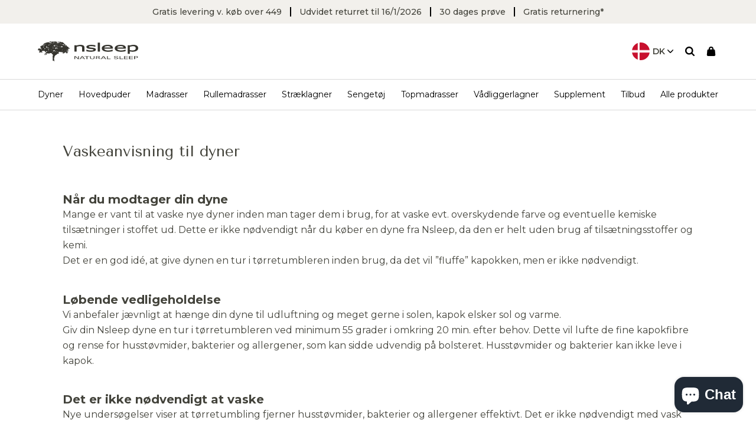

--- FILE ---
content_type: text/html; charset=utf-8
request_url: https://nsleep.dk/pages/vask-dyne
body_size: 32771
content:
<!DOCTYPE html>
<html lang='da'>
    <head>
      <meta name="google-site-verification" content="2tfs1OrX49VkYMuzttWR-ms4ExTBkJ3ku20ucl2HJg0" />

      <!-- Start of Sleeknote signup and lead generation tool - www.sleeknote.com -->
      <script id="sleeknoteScript" type="text/javascript">
      	(function () {
      		var sleeknoteScriptTag = document.createElement("script");
      		sleeknoteScriptTag.type = "text/javascript";
      		sleeknoteScriptTag.charset = "utf-8";
      		sleeknoteScriptTag.src = ("//sleeknotecustomerscripts.sleeknote.com/22893.js");
      		var s = document.getElementById("sleeknoteScript");
      		s.parentNode.insertBefore(sleeknoteScriptTag, s);
      	})();
      </script>
      <!-- End of Sleeknote signup and lead generation tool - www.sleeknote.com -->

      
      <meta charset='utf-8'>
        <meta content='width=device-width,initial-scale=1' name='viewport'>

        
          <link href='//nsleep.dk/cdn/shop/files/Nsleep_logo_center_dark_32x32.png?v=1622787972' rel='shortcut icon' type='image/png'>
        

        <script>window.performance && window.performance.mark && window.performance.mark('shopify.content_for_header.start');</script><meta name="facebook-domain-verification" content="j5lgtsvfmdyl1uv96j2pde4tz9p969">
<meta name="facebook-domain-verification" content="kfwv73rtn86a03m54wir1onbuyhoml">
<meta name="google-site-verification" content="HmfOv29heHgA53BXMVJk_clcXbEeNoBz41DCpG0iS_o">
<meta id="shopify-digital-wallet" name="shopify-digital-wallet" content="/53943763137/digital_wallets/dialog">
<meta name="shopify-checkout-api-token" content="50fe98d05d193ffe8d735e13defabbf8">
<script async="async" src="/checkouts/internal/preloads.js?locale=da-DK"></script>
<script id="apple-pay-shop-capabilities" type="application/json">{"shopId":53943763137,"countryCode":"DK","currencyCode":"DKK","merchantCapabilities":["supports3DS"],"merchantId":"gid:\/\/shopify\/Shop\/53943763137","merchantName":"Nsleep Denmark ApS","requiredBillingContactFields":["postalAddress","email","phone"],"requiredShippingContactFields":["postalAddress","email","phone"],"shippingType":"shipping","supportedNetworks":["visa","maestro","masterCard"],"total":{"type":"pending","label":"Nsleep Denmark ApS","amount":"1.00"},"shopifyPaymentsEnabled":true,"supportsSubscriptions":true}</script>
<script id="shopify-features" type="application/json">{"accessToken":"50fe98d05d193ffe8d735e13defabbf8","betas":["rich-media-storefront-analytics"],"domain":"nsleep.dk","predictiveSearch":true,"shopId":53943763137,"locale":"da"}</script>
<script>var Shopify = Shopify || {};
Shopify.shop = "nsleep-dk.myshopify.com";
Shopify.locale = "da";
Shopify.currency = {"active":"DKK","rate":"1.0"};
Shopify.country = "DK";
Shopify.theme = {"name":"Staging | 2 Jun","id":162821472602,"schema_name":"Slater","schema_version":"1.0.0","theme_store_id":null,"role":"main"};
Shopify.theme.handle = "null";
Shopify.theme.style = {"id":null,"handle":null};
Shopify.cdnHost = "nsleep.dk/cdn";
Shopify.routes = Shopify.routes || {};
Shopify.routes.root = "/";</script>
<script type="module">!function(o){(o.Shopify=o.Shopify||{}).modules=!0}(window);</script>
<script>!function(o){function n(){var o=[];function n(){o.push(Array.prototype.slice.apply(arguments))}return n.q=o,n}var t=o.Shopify=o.Shopify||{};t.loadFeatures=n(),t.autoloadFeatures=n()}(window);</script>
<script id="shop-js-analytics" type="application/json">{"pageType":"page"}</script>
<script defer="defer" async type="module" src="//nsleep.dk/cdn/shopifycloud/shop-js/modules/v2/client.init-shop-cart-sync_DLY3_aep.da.esm.js"></script>
<script defer="defer" async type="module" src="//nsleep.dk/cdn/shopifycloud/shop-js/modules/v2/chunk.common_Bc38ver2.esm.js"></script>
<script type="module">
  await import("//nsleep.dk/cdn/shopifycloud/shop-js/modules/v2/client.init-shop-cart-sync_DLY3_aep.da.esm.js");
await import("//nsleep.dk/cdn/shopifycloud/shop-js/modules/v2/chunk.common_Bc38ver2.esm.js");

  window.Shopify.SignInWithShop?.initShopCartSync?.({"fedCMEnabled":true,"windoidEnabled":true});

</script>
<script>(function() {
  var isLoaded = false;
  function asyncLoad() {
    if (isLoaded) return;
    isLoaded = true;
    var urls = ["https:\/\/ecommplugins-scripts.trustpilot.com\/v2.1\/js\/header.min.js?settings=eyJrZXkiOiJNZFhTVTVQQXVhVHh2QkFXIiwicyI6InNrdSJ9\u0026shop=nsleep-dk.myshopify.com","https:\/\/ecommplugins-trustboxsettings.trustpilot.com\/nsleep-dk.myshopify.com.js?settings=1635850885982\u0026shop=nsleep-dk.myshopify.com","https:\/\/widget.trustpilot.com\/bootstrap\/v5\/tp.widget.sync.bootstrap.min.js?shop=nsleep-dk.myshopify.com","https:\/\/scripts.makeinfluence.com\/integrations\/b2ae1ad2-44f4-4a31-9a1e-96afdbedbca0.js?shop=nsleep-dk.myshopify.com","https:\/\/cdn.weglot.com\/weglot_script_tag.js?shop=nsleep-dk.myshopify.com","https:\/\/www.aservice.cloud\/trc\/mastertag?shop=nsleep-dk.myshopify.com","https:\/\/plugin.adservice.com\/script\/astrk-script.js?shop=nsleep-dk.myshopify.com","https:\/\/cdn.nfcube.com\/0ed480c3a76c75fa4dba477917a44354.js?shop=nsleep-dk.myshopify.com","https:\/\/cdn1.profitmetrics.io\/D26E4CF2498FE6DA\/shopify-bundle.js?shop=nsleep-dk.myshopify.com","https:\/\/gcdn.incartupsell.com\/jegjh-dNXH8UyUS9zfrJC4o_8P.js?c=1765895724\u0026shop=nsleep-dk.myshopify.com"];
    for (var i = 0; i < urls.length; i++) {
      var s = document.createElement('script');
      s.type = 'text/javascript';
      s.async = true;
      s.src = urls[i];
      var x = document.getElementsByTagName('script')[0];
      x.parentNode.insertBefore(s, x);
    }
  };
  if(window.attachEvent) {
    window.attachEvent('onload', asyncLoad);
  } else {
    window.addEventListener('load', asyncLoad, false);
  }
})();</script>
<script id="__st">var __st={"a":53943763137,"offset":3600,"reqid":"55c830b0-4a1e-4475-83cc-1f1115ffa687-1766667328","pageurl":"nsleep.dk\/pages\/vask-dyne","s":"pages-82479644865","u":"c4db540a8352","p":"page","rtyp":"page","rid":82479644865};</script>
<script>window.ShopifyPaypalV4VisibilityTracking = true;</script>
<script id="captcha-bootstrap">!function(){'use strict';const t='contact',e='account',n='new_comment',o=[[t,t],['blogs',n],['comments',n],[t,'customer']],c=[[e,'customer_login'],[e,'guest_login'],[e,'recover_customer_password'],[e,'create_customer']],r=t=>t.map((([t,e])=>`form[action*='/${t}']:not([data-nocaptcha='true']) input[name='form_type'][value='${e}']`)).join(','),a=t=>()=>t?[...document.querySelectorAll(t)].map((t=>t.form)):[];function s(){const t=[...o],e=r(t);return a(e)}const i='password',u='form_key',d=['recaptcha-v3-token','g-recaptcha-response','h-captcha-response',i],f=()=>{try{return window.sessionStorage}catch{return}},m='__shopify_v',_=t=>t.elements[u];function p(t,e,n=!1){try{const o=window.sessionStorage,c=JSON.parse(o.getItem(e)),{data:r}=function(t){const{data:e,action:n}=t;return t[m]||n?{data:e,action:n}:{data:t,action:n}}(c);for(const[e,n]of Object.entries(r))t.elements[e]&&(t.elements[e].value=n);n&&o.removeItem(e)}catch(o){console.error('form repopulation failed',{error:o})}}const l='form_type',E='cptcha';function T(t){t.dataset[E]=!0}const w=window,h=w.document,L='Shopify',v='ce_forms',y='captcha';let A=!1;((t,e)=>{const n=(g='f06e6c50-85a8-45c8-87d0-21a2b65856fe',I='https://cdn.shopify.com/shopifycloud/storefront-forms-hcaptcha/ce_storefront_forms_captcha_hcaptcha.v1.5.2.iife.js',D={infoText:'Beskyttet af hCaptcha',privacyText:'Beskyttelse af persondata',termsText:'Vilkår'},(t,e,n)=>{const o=w[L][v],c=o.bindForm;if(c)return c(t,g,e,D).then(n);var r;o.q.push([[t,g,e,D],n]),r=I,A||(h.body.append(Object.assign(h.createElement('script'),{id:'captcha-provider',async:!0,src:r})),A=!0)});var g,I,D;w[L]=w[L]||{},w[L][v]=w[L][v]||{},w[L][v].q=[],w[L][y]=w[L][y]||{},w[L][y].protect=function(t,e){n(t,void 0,e),T(t)},Object.freeze(w[L][y]),function(t,e,n,w,h,L){const[v,y,A,g]=function(t,e,n){const i=e?o:[],u=t?c:[],d=[...i,...u],f=r(d),m=r(i),_=r(d.filter((([t,e])=>n.includes(e))));return[a(f),a(m),a(_),s()]}(w,h,L),I=t=>{const e=t.target;return e instanceof HTMLFormElement?e:e&&e.form},D=t=>v().includes(t);t.addEventListener('submit',(t=>{const e=I(t);if(!e)return;const n=D(e)&&!e.dataset.hcaptchaBound&&!e.dataset.recaptchaBound,o=_(e),c=g().includes(e)&&(!o||!o.value);(n||c)&&t.preventDefault(),c&&!n&&(function(t){try{if(!f())return;!function(t){const e=f();if(!e)return;const n=_(t);if(!n)return;const o=n.value;o&&e.removeItem(o)}(t);const e=Array.from(Array(32),(()=>Math.random().toString(36)[2])).join('');!function(t,e){_(t)||t.append(Object.assign(document.createElement('input'),{type:'hidden',name:u})),t.elements[u].value=e}(t,e),function(t,e){const n=f();if(!n)return;const o=[...t.querySelectorAll(`input[type='${i}']`)].map((({name:t})=>t)),c=[...d,...o],r={};for(const[a,s]of new FormData(t).entries())c.includes(a)||(r[a]=s);n.setItem(e,JSON.stringify({[m]:1,action:t.action,data:r}))}(t,e)}catch(e){console.error('failed to persist form',e)}}(e),e.submit())}));const S=(t,e)=>{t&&!t.dataset[E]&&(n(t,e.some((e=>e===t))),T(t))};for(const o of['focusin','change'])t.addEventListener(o,(t=>{const e=I(t);D(e)&&S(e,y())}));const B=e.get('form_key'),M=e.get(l),P=B&&M;t.addEventListener('DOMContentLoaded',(()=>{const t=y();if(P)for(const e of t)e.elements[l].value===M&&p(e,B);[...new Set([...A(),...v().filter((t=>'true'===t.dataset.shopifyCaptcha))])].forEach((e=>S(e,t)))}))}(h,new URLSearchParams(w.location.search),n,t,e,['guest_login'])})(!0,!0)}();</script>
<script integrity="sha256-4kQ18oKyAcykRKYeNunJcIwy7WH5gtpwJnB7kiuLZ1E=" data-source-attribution="shopify.loadfeatures" defer="defer" src="//nsleep.dk/cdn/shopifycloud/storefront/assets/storefront/load_feature-a0a9edcb.js" crossorigin="anonymous"></script>
<script data-source-attribution="shopify.dynamic_checkout.dynamic.init">var Shopify=Shopify||{};Shopify.PaymentButton=Shopify.PaymentButton||{isStorefrontPortableWallets:!0,init:function(){window.Shopify.PaymentButton.init=function(){};var t=document.createElement("script");t.src="https://nsleep.dk/cdn/shopifycloud/portable-wallets/latest/portable-wallets.da.js",t.type="module",document.head.appendChild(t)}};
</script>
<script data-source-attribution="shopify.dynamic_checkout.buyer_consent">
  function portableWalletsHideBuyerConsent(e){var t=document.getElementById("shopify-buyer-consent"),n=document.getElementById("shopify-subscription-policy-button");t&&n&&(t.classList.add("hidden"),t.setAttribute("aria-hidden","true"),n.removeEventListener("click",e))}function portableWalletsShowBuyerConsent(e){var t=document.getElementById("shopify-buyer-consent"),n=document.getElementById("shopify-subscription-policy-button");t&&n&&(t.classList.remove("hidden"),t.removeAttribute("aria-hidden"),n.addEventListener("click",e))}window.Shopify?.PaymentButton&&(window.Shopify.PaymentButton.hideBuyerConsent=portableWalletsHideBuyerConsent,window.Shopify.PaymentButton.showBuyerConsent=portableWalletsShowBuyerConsent);
</script>
<script data-source-attribution="shopify.dynamic_checkout.cart.bootstrap">document.addEventListener("DOMContentLoaded",(function(){function t(){return document.querySelector("shopify-accelerated-checkout-cart, shopify-accelerated-checkout")}if(t())Shopify.PaymentButton.init();else{new MutationObserver((function(e,n){t()&&(Shopify.PaymentButton.init(),n.disconnect())})).observe(document.body,{childList:!0,subtree:!0})}}));
</script>
<link id="shopify-accelerated-checkout-styles" rel="stylesheet" media="screen" href="https://nsleep.dk/cdn/shopifycloud/portable-wallets/latest/accelerated-checkout-backwards-compat.css" crossorigin="anonymous">
<style id="shopify-accelerated-checkout-cart">
        #shopify-buyer-consent {
  margin-top: 1em;
  display: inline-block;
  width: 100%;
}

#shopify-buyer-consent.hidden {
  display: none;
}

#shopify-subscription-policy-button {
  background: none;
  border: none;
  padding: 0;
  text-decoration: underline;
  font-size: inherit;
  cursor: pointer;
}

#shopify-subscription-policy-button::before {
  box-shadow: none;
}

      </style>

<script>window.performance && window.performance.mark && window.performance.mark('shopify.content_for_header.end');</script>

  <title>
      Nsleep vaskeanvisning til dyner | Sådan vasker du (ikke) kapok
      
      
  </title><link rel="alternate" hreflang="x-default" href="https://nsleep.dk/pages/vask-dyne">
        

<link rel="alternate" hreflang="da" href="https://nsleep.dk/pages/vask-dyne">









<meta name="description" content="Det er ikke nødvendigt, at vaske nye dyner inden man tager dem i brug, når du køber en dyne fra Nsleep, da den er helt uden brug af tilsætningsstoffer og kemi."/>
<meta property="og:url" content="https://nsleep.dk/pages/vask-dyne">
<meta property="og:site_name" content="Nsleep Denmark ApS">
<meta property="og:type" content="website">
<meta property="og:title" content="Nsleep vaskeanvisning til dyner | Sådan vasker du (ikke) kapok">
<meta property="og:description" content="Det er ikke nødvendigt, at vaske nye dyner inden man tager dem i brug, når du køber en dyne fra Nsleep, da den er helt uden brug af tilsætningsstoffer og kemi.">
<meta content="http://nsleep.dk/cdn/shop/files/Nsleep_logo_dark_a28e9c5d-d222-430e-886b-b20d703bcc06_1920x388.png?v=1758531488" property="og:image">
<meta content="388" property="og:image:height">
<meta content="1920" property="og:image:width">
<meta content="https://nsleep.dk/cdn/shop/files/Nsleep_logo_dark_a28e9c5d-d222-430e-886b-b20d703bcc06_1920x388.png?v=1758531488" property="og:image:secure_url">



<meta name="twitter:title" content="Nsleep vaskeanvisning til dyner | Sådan vasker du (ikke) kapok">
<meta name="twitter:description" content="Det er ikke nødvendigt, at vaske nye dyner inden man tager dem i brug, når du køber en dyne fra Nsleep, da den er helt uden brug af tilsætningsstoffer og kemi.">
<meta content="summary_large_image" name="twitter:card">
<meta content="https://nsleep.dk/cdn/shop/files/Nsleep_logo_dark_a28e9c5d-d222-430e-886b-b20d703bcc06_1920x388.png?v=1758531488" name="twitter:image">
<meta content="480" name="twitter:image:width">
<meta content="480" name="twitter:image:height">
<script>
<!-- Google Tag Manager -->
(function(w,d,s,l,i){w[l]=w[l]||[];w[l].push({'gtm.start':
new Date().getTime(),event:'gtm.js'});var f=d.getElementsByTagName(s)[0],
j=d.createElement(s),dl=l!='dataLayer'?'&l='+l:'';j.async=true;j.src=
'https://www.googletagmanager.com/gtm.js?id='+i+dl;f.parentNode.insertBefore(j,f);
})(window,document,'script','dataLayer','GTM-TCFZZL6');
<!-- End Google Tag Manager -->
</script>
<!-- TrustBox script -->
<script type="text/javascript" src="//widget.trustpilot.com/bootstrap/v5/tp.widget.bootstrap.min.js" async=""></script>
<!-- End TrustBox script -->
<!-- Start of Sleeknote signup and lead generation tool - www.sleeknote.com -->
<script id="sleeknoteScript" type="text/javascript">
    (function () {        var sleeknoteScriptTag = document.createElement('script');
        sleeknoteScriptTag.type = 'text/javascript';
        sleeknoteScriptTag.charset = 'utf-8';
        sleeknoteScriptTag.src = ('//sleeknotecustomerscripts.sleeknote.com/22893.js');
        var s = document.getElementById('sleeknoteScript');
       s.parentNode.insertBefore(sleeknoteScriptTag, s);
   })();
   </script>
<!-- End of Sleeknote signup and lead generation tool - www.sleeknote.com -->
<!-- Hotjar Tracking Code for www.nsleep.dk -->
<script>
    (function(h,o,t,j,a,r){
        h.hj=h.hj||function(){(h.hj.q=h.hj.q||[]).push(arguments)};
        h._hjSettings={hjid:1318057,hjsv:6};
        a=o.getElementsByTagName('head')[0];
        r=o.createElement('script');r.async=1;
        r.src=t+h._hjSettings.hjid+j+h._hjSettings.hjsv;
        a.appendChild(r);
    })(window,document,'https://static.hotjar.com/c/hotjar-','.js?sv=');
</script>
<link rel='canonical' href='https://nsleep.dk/pages/vask-dyne'><style>
    :root {
        --base-font-size: 1.6rem;
        --scrollbar-width: 0;

        --color-body-text: hsl(0, 0%, 0%);
--color-body-text-h: 0;
--color-body-text-s: 0%;
--color-body-text-l: 0%;
        --color-accent: hsl(0, 0%, 0%);
--color-accent-h: 0;
--color-accent-s: 0%;
--color-accent-l: 0%;
        --color-secondary: hsl(0, 0%, 53%);
--color-secondary-h: 0;
--color-secondary-s: 0%;
--color-secondary-l: 53%;
    }
</style>
<script>
  window.theme = {
    strings: {
      addToCart: "Læg i kurv",
      soldOut: "Udsolgt",
      unavailable: "",
      addingToCart: "",
      cartAddSuccess: "",
      cartEmpty: "Din kurv er tom",
      cartRemove: "",
      beforePrice: "Før",
      afterPrice: "Nu",
      readMore: "Læs mere",
      size: "Størrelse",
      color: "Farve",
      readMore: "Læs mere",
      readLess: "Læs mindre",
      readArticle: "Læs indlæg"
    },
    scripts: {
      tag_manager_head: "",
      tag_manager_body: "",
      optimize: "",
      clerk: "",
    },
    moneyFormat: "{{amount_with_comma_separator}}",
    thousandsSeperator: ".",
    shippingPrice: 5000,
    shippingLimit: 44900,
    allProductsPageCount: 1,
      allProductsCount: 155
  }
</script><link rel="stylesheet" type="text/css" href="//cdn.jsdelivr.net/npm/slick-carousel@1.8.1/slick/slick.css"/>


      <link href="//nsleep.dk/cdn/shop/t/20/assets/index.css?v=86703962735600751581717300085" rel="stylesheet" type="text/css" media="all" />
      <link href="//nsleep.dk/cdn/shop/t/20/assets/custom.css?v=41588365486778499881717300436" rel="stylesheet" type="text/css" media="all" />
        <script id="CookieConsent" src="https://policy.app.cookieinformation.com/uc.js" data-culture="DA" type="text/javascript"></script>

        <script>
            function setTrackingConsent() {
                window.Shopify.loadFeatures([{ name: 'consent-tracking-api', version: '0.1' }], function(error) {
                if (error) {
                    throw error
                }

                var canTrackMarketing = window.CookieInformation.getConsentGivenFor('cookie_cat_marketing')

                if (! canTrackMarketing) {
                    canTrackMarketing = false;
                }

                window.Shopify.customerPrivacy.setTrackingConsent(canTrackMarketing, function() {});
                });
            }

            setTrackingConsent();
            window.addEventListener('CookieInformationConsentGiven', setTrackingConsent, false);
        </script>

    

<!-- BEGIN app block: shopify://apps/klaviyo-email-marketing-sms/blocks/klaviyo-onsite-embed/2632fe16-c075-4321-a88b-50b567f42507 -->












  <script async src="https://static.klaviyo.com/onsite/js/W3s7UJ/klaviyo.js?company_id=W3s7UJ"></script>
  <script>!function(){if(!window.klaviyo){window._klOnsite=window._klOnsite||[];try{window.klaviyo=new Proxy({},{get:function(n,i){return"push"===i?function(){var n;(n=window._klOnsite).push.apply(n,arguments)}:function(){for(var n=arguments.length,o=new Array(n),w=0;w<n;w++)o[w]=arguments[w];var t="function"==typeof o[o.length-1]?o.pop():void 0,e=new Promise((function(n){window._klOnsite.push([i].concat(o,[function(i){t&&t(i),n(i)}]))}));return e}}})}catch(n){window.klaviyo=window.klaviyo||[],window.klaviyo.push=function(){var n;(n=window._klOnsite).push.apply(n,arguments)}}}}();</script>

  




  <script>
    window.klaviyoReviewsProductDesignMode = false
  </script>







<!-- END app block --><!-- BEGIN app block: shopify://apps/pagefly-page-builder/blocks/app-embed/83e179f7-59a0-4589-8c66-c0dddf959200 -->

<!-- BEGIN app snippet: pagefly-cro-ab-testing-main -->







<script>
  ;(function () {
    const url = new URL(window.location)
    const viewParam = url.searchParams.get('view')
    if (viewParam && viewParam.includes('variant-pf-')) {
      url.searchParams.set('pf_v', viewParam)
      url.searchParams.delete('view')
      window.history.replaceState({}, '', url)
    }
  })()
</script>



<script type='module'>
  
  window.PAGEFLY_CRO = window.PAGEFLY_CRO || {}

  window.PAGEFLY_CRO['data_debug'] = {
    original_template_suffix: "",
    allow_ab_test: false,
    ab_test_start_time: 0,
    ab_test_end_time: 0,
    today_date_time: 1766667328000,
  }
  window.PAGEFLY_CRO['GA4'] = { enabled: false}
</script>

<!-- END app snippet -->








  <script src='https://cdn.shopify.com/extensions/019b4fb3-352e-78c0-9917-d67bc06a255c/pagefly-page-builder-210/assets/pagefly-helper.js' defer='defer'></script>

  <script src='https://cdn.shopify.com/extensions/019b4fb3-352e-78c0-9917-d67bc06a255c/pagefly-page-builder-210/assets/pagefly-general-helper.js' defer='defer'></script>

  <script src='https://cdn.shopify.com/extensions/019b4fb3-352e-78c0-9917-d67bc06a255c/pagefly-page-builder-210/assets/pagefly-snap-slider.js' defer='defer'></script>

  <script src='https://cdn.shopify.com/extensions/019b4fb3-352e-78c0-9917-d67bc06a255c/pagefly-page-builder-210/assets/pagefly-slideshow-v3.js' defer='defer'></script>

  <script src='https://cdn.shopify.com/extensions/019b4fb3-352e-78c0-9917-d67bc06a255c/pagefly-page-builder-210/assets/pagefly-slideshow-v4.js' defer='defer'></script>

  <script src='https://cdn.shopify.com/extensions/019b4fb3-352e-78c0-9917-d67bc06a255c/pagefly-page-builder-210/assets/pagefly-glider.js' defer='defer'></script>

  <script src='https://cdn.shopify.com/extensions/019b4fb3-352e-78c0-9917-d67bc06a255c/pagefly-page-builder-210/assets/pagefly-slideshow-v1-v2.js' defer='defer'></script>

  <script src='https://cdn.shopify.com/extensions/019b4fb3-352e-78c0-9917-d67bc06a255c/pagefly-page-builder-210/assets/pagefly-product-media.js' defer='defer'></script>

  <script src='https://cdn.shopify.com/extensions/019b4fb3-352e-78c0-9917-d67bc06a255c/pagefly-page-builder-210/assets/pagefly-product.js' defer='defer'></script>


<script id='pagefly-helper-data' type='application/json'>
  {
    "page_optimization": {
      "assets_prefetching": false
    },
    "elements_asset_mapper": {
      "Accordion": "https://cdn.shopify.com/extensions/019b4fb3-352e-78c0-9917-d67bc06a255c/pagefly-page-builder-210/assets/pagefly-accordion.js",
      "Accordion3": "https://cdn.shopify.com/extensions/019b4fb3-352e-78c0-9917-d67bc06a255c/pagefly-page-builder-210/assets/pagefly-accordion3.js",
      "CountDown": "https://cdn.shopify.com/extensions/019b4fb3-352e-78c0-9917-d67bc06a255c/pagefly-page-builder-210/assets/pagefly-countdown.js",
      "GMap1": "https://cdn.shopify.com/extensions/019b4fb3-352e-78c0-9917-d67bc06a255c/pagefly-page-builder-210/assets/pagefly-gmap.js",
      "GMap2": "https://cdn.shopify.com/extensions/019b4fb3-352e-78c0-9917-d67bc06a255c/pagefly-page-builder-210/assets/pagefly-gmap.js",
      "GMapBasicV2": "https://cdn.shopify.com/extensions/019b4fb3-352e-78c0-9917-d67bc06a255c/pagefly-page-builder-210/assets/pagefly-gmap.js",
      "GMapAdvancedV2": "https://cdn.shopify.com/extensions/019b4fb3-352e-78c0-9917-d67bc06a255c/pagefly-page-builder-210/assets/pagefly-gmap.js",
      "HTML.Video": "https://cdn.shopify.com/extensions/019b4fb3-352e-78c0-9917-d67bc06a255c/pagefly-page-builder-210/assets/pagefly-htmlvideo.js",
      "HTML.Video2": "https://cdn.shopify.com/extensions/019b4fb3-352e-78c0-9917-d67bc06a255c/pagefly-page-builder-210/assets/pagefly-htmlvideo2.js",
      "HTML.Video3": "https://cdn.shopify.com/extensions/019b4fb3-352e-78c0-9917-d67bc06a255c/pagefly-page-builder-210/assets/pagefly-htmlvideo2.js",
      "BackgroundVideo": "https://cdn.shopify.com/extensions/019b4fb3-352e-78c0-9917-d67bc06a255c/pagefly-page-builder-210/assets/pagefly-htmlvideo2.js",
      "Instagram": "https://cdn.shopify.com/extensions/019b4fb3-352e-78c0-9917-d67bc06a255c/pagefly-page-builder-210/assets/pagefly-instagram.js",
      "Instagram2": "https://cdn.shopify.com/extensions/019b4fb3-352e-78c0-9917-d67bc06a255c/pagefly-page-builder-210/assets/pagefly-instagram.js",
      "Insta3": "https://cdn.shopify.com/extensions/019b4fb3-352e-78c0-9917-d67bc06a255c/pagefly-page-builder-210/assets/pagefly-instagram3.js",
      "Tabs": "https://cdn.shopify.com/extensions/019b4fb3-352e-78c0-9917-d67bc06a255c/pagefly-page-builder-210/assets/pagefly-tab.js",
      "Tabs3": "https://cdn.shopify.com/extensions/019b4fb3-352e-78c0-9917-d67bc06a255c/pagefly-page-builder-210/assets/pagefly-tab3.js",
      "ProductBox": "https://cdn.shopify.com/extensions/019b4fb3-352e-78c0-9917-d67bc06a255c/pagefly-page-builder-210/assets/pagefly-cart.js",
      "FBPageBox2": "https://cdn.shopify.com/extensions/019b4fb3-352e-78c0-9917-d67bc06a255c/pagefly-page-builder-210/assets/pagefly-facebook.js",
      "FBLikeButton2": "https://cdn.shopify.com/extensions/019b4fb3-352e-78c0-9917-d67bc06a255c/pagefly-page-builder-210/assets/pagefly-facebook.js",
      "TwitterFeed2": "https://cdn.shopify.com/extensions/019b4fb3-352e-78c0-9917-d67bc06a255c/pagefly-page-builder-210/assets/pagefly-twitter.js",
      "Paragraph4": "https://cdn.shopify.com/extensions/019b4fb3-352e-78c0-9917-d67bc06a255c/pagefly-page-builder-210/assets/pagefly-paragraph4.js",

      "AliReviews": "https://cdn.shopify.com/extensions/019b4fb3-352e-78c0-9917-d67bc06a255c/pagefly-page-builder-210/assets/pagefly-3rd-elements.js",
      "BackInStock": "https://cdn.shopify.com/extensions/019b4fb3-352e-78c0-9917-d67bc06a255c/pagefly-page-builder-210/assets/pagefly-3rd-elements.js",
      "GloboBackInStock": "https://cdn.shopify.com/extensions/019b4fb3-352e-78c0-9917-d67bc06a255c/pagefly-page-builder-210/assets/pagefly-3rd-elements.js",
      "GrowaveWishlist": "https://cdn.shopify.com/extensions/019b4fb3-352e-78c0-9917-d67bc06a255c/pagefly-page-builder-210/assets/pagefly-3rd-elements.js",
      "InfiniteOptionsShopPad": "https://cdn.shopify.com/extensions/019b4fb3-352e-78c0-9917-d67bc06a255c/pagefly-page-builder-210/assets/pagefly-3rd-elements.js",
      "InkybayProductPersonalizer": "https://cdn.shopify.com/extensions/019b4fb3-352e-78c0-9917-d67bc06a255c/pagefly-page-builder-210/assets/pagefly-3rd-elements.js",
      "LimeSpot": "https://cdn.shopify.com/extensions/019b4fb3-352e-78c0-9917-d67bc06a255c/pagefly-page-builder-210/assets/pagefly-3rd-elements.js",
      "Loox": "https://cdn.shopify.com/extensions/019b4fb3-352e-78c0-9917-d67bc06a255c/pagefly-page-builder-210/assets/pagefly-3rd-elements.js",
      "Opinew": "https://cdn.shopify.com/extensions/019b4fb3-352e-78c0-9917-d67bc06a255c/pagefly-page-builder-210/assets/pagefly-3rd-elements.js",
      "Powr": "https://cdn.shopify.com/extensions/019b4fb3-352e-78c0-9917-d67bc06a255c/pagefly-page-builder-210/assets/pagefly-3rd-elements.js",
      "ProductReviews": "https://cdn.shopify.com/extensions/019b4fb3-352e-78c0-9917-d67bc06a255c/pagefly-page-builder-210/assets/pagefly-3rd-elements.js",
      "PushOwl": "https://cdn.shopify.com/extensions/019b4fb3-352e-78c0-9917-d67bc06a255c/pagefly-page-builder-210/assets/pagefly-3rd-elements.js",
      "ReCharge": "https://cdn.shopify.com/extensions/019b4fb3-352e-78c0-9917-d67bc06a255c/pagefly-page-builder-210/assets/pagefly-3rd-elements.js",
      "Rivyo": "https://cdn.shopify.com/extensions/019b4fb3-352e-78c0-9917-d67bc06a255c/pagefly-page-builder-210/assets/pagefly-3rd-elements.js",
      "TrackingMore": "https://cdn.shopify.com/extensions/019b4fb3-352e-78c0-9917-d67bc06a255c/pagefly-page-builder-210/assets/pagefly-3rd-elements.js",
      "Vitals": "https://cdn.shopify.com/extensions/019b4fb3-352e-78c0-9917-d67bc06a255c/pagefly-page-builder-210/assets/pagefly-3rd-elements.js",
      "Wiser": "https://cdn.shopify.com/extensions/019b4fb3-352e-78c0-9917-d67bc06a255c/pagefly-page-builder-210/assets/pagefly-3rd-elements.js"
    },
    "custom_elements_mapper": {
      "pf-click-action-element": "https://cdn.shopify.com/extensions/019b4fb3-352e-78c0-9917-d67bc06a255c/pagefly-page-builder-210/assets/pagefly-click-action-element.js",
      "pf-dialog-element": "https://cdn.shopify.com/extensions/019b4fb3-352e-78c0-9917-d67bc06a255c/pagefly-page-builder-210/assets/pagefly-dialog-element.js"
    }
  }
</script>


<!-- END app block --><!-- BEGIN app block: shopify://apps/weglot-translate-your-store/blocks/weglot/3097482a-fafe-42ff-bc33-ea19e35c4a20 -->





  
    

    
    
    
  
    

    
    
    
  
    

    
    
    
  
    

    
    
    
  


<!--Start Weglot Script-->
<script src="https://cdn.weglot.com/weglot.min.js?api_key=wg_e7cb49788358f23dc33bf6775ac115490" async></script>
<!--End Weglot Script-->

<!-- END app block --><script src="https://cdn.shopify.com/extensions/7bc9bb47-adfa-4267-963e-cadee5096caf/inbox-1252/assets/inbox-chat-loader.js" type="text/javascript" defer="defer"></script>
<link href="https://monorail-edge.shopifysvc.com" rel="dns-prefetch">
<script>(function(){if ("sendBeacon" in navigator && "performance" in window) {try {var session_token_from_headers = performance.getEntriesByType('navigation')[0].serverTiming.find(x => x.name == '_s').description;} catch {var session_token_from_headers = undefined;}var session_cookie_matches = document.cookie.match(/_shopify_s=([^;]*)/);var session_token_from_cookie = session_cookie_matches && session_cookie_matches.length === 2 ? session_cookie_matches[1] : "";var session_token = session_token_from_headers || session_token_from_cookie || "";function handle_abandonment_event(e) {var entries = performance.getEntries().filter(function(entry) {return /monorail-edge.shopifysvc.com/.test(entry.name);});if (!window.abandonment_tracked && entries.length === 0) {window.abandonment_tracked = true;var currentMs = Date.now();var navigation_start = performance.timing.navigationStart;var payload = {shop_id: 53943763137,url: window.location.href,navigation_start,duration: currentMs - navigation_start,session_token,page_type: "page"};window.navigator.sendBeacon("https://monorail-edge.shopifysvc.com/v1/produce", JSON.stringify({schema_id: "online_store_buyer_site_abandonment/1.1",payload: payload,metadata: {event_created_at_ms: currentMs,event_sent_at_ms: currentMs}}));}}window.addEventListener('pagehide', handle_abandonment_event);}}());</script>
<script id="web-pixels-manager-setup">(function e(e,d,r,n,o){if(void 0===o&&(o={}),!Boolean(null===(a=null===(i=window.Shopify)||void 0===i?void 0:i.analytics)||void 0===a?void 0:a.replayQueue)){var i,a;window.Shopify=window.Shopify||{};var t=window.Shopify;t.analytics=t.analytics||{};var s=t.analytics;s.replayQueue=[],s.publish=function(e,d,r){return s.replayQueue.push([e,d,r]),!0};try{self.performance.mark("wpm:start")}catch(e){}var l=function(){var e={modern:/Edge?\/(1{2}[4-9]|1[2-9]\d|[2-9]\d{2}|\d{4,})\.\d+(\.\d+|)|Firefox\/(1{2}[4-9]|1[2-9]\d|[2-9]\d{2}|\d{4,})\.\d+(\.\d+|)|Chrom(ium|e)\/(9{2}|\d{3,})\.\d+(\.\d+|)|(Maci|X1{2}).+ Version\/(15\.\d+|(1[6-9]|[2-9]\d|\d{3,})\.\d+)([,.]\d+|)( \(\w+\)|)( Mobile\/\w+|) Safari\/|Chrome.+OPR\/(9{2}|\d{3,})\.\d+\.\d+|(CPU[ +]OS|iPhone[ +]OS|CPU[ +]iPhone|CPU IPhone OS|CPU iPad OS)[ +]+(15[._]\d+|(1[6-9]|[2-9]\d|\d{3,})[._]\d+)([._]\d+|)|Android:?[ /-](13[3-9]|1[4-9]\d|[2-9]\d{2}|\d{4,})(\.\d+|)(\.\d+|)|Android.+Firefox\/(13[5-9]|1[4-9]\d|[2-9]\d{2}|\d{4,})\.\d+(\.\d+|)|Android.+Chrom(ium|e)\/(13[3-9]|1[4-9]\d|[2-9]\d{2}|\d{4,})\.\d+(\.\d+|)|SamsungBrowser\/([2-9]\d|\d{3,})\.\d+/,legacy:/Edge?\/(1[6-9]|[2-9]\d|\d{3,})\.\d+(\.\d+|)|Firefox\/(5[4-9]|[6-9]\d|\d{3,})\.\d+(\.\d+|)|Chrom(ium|e)\/(5[1-9]|[6-9]\d|\d{3,})\.\d+(\.\d+|)([\d.]+$|.*Safari\/(?![\d.]+ Edge\/[\d.]+$))|(Maci|X1{2}).+ Version\/(10\.\d+|(1[1-9]|[2-9]\d|\d{3,})\.\d+)([,.]\d+|)( \(\w+\)|)( Mobile\/\w+|) Safari\/|Chrome.+OPR\/(3[89]|[4-9]\d|\d{3,})\.\d+\.\d+|(CPU[ +]OS|iPhone[ +]OS|CPU[ +]iPhone|CPU IPhone OS|CPU iPad OS)[ +]+(10[._]\d+|(1[1-9]|[2-9]\d|\d{3,})[._]\d+)([._]\d+|)|Android:?[ /-](13[3-9]|1[4-9]\d|[2-9]\d{2}|\d{4,})(\.\d+|)(\.\d+|)|Mobile Safari.+OPR\/([89]\d|\d{3,})\.\d+\.\d+|Android.+Firefox\/(13[5-9]|1[4-9]\d|[2-9]\d{2}|\d{4,})\.\d+(\.\d+|)|Android.+Chrom(ium|e)\/(13[3-9]|1[4-9]\d|[2-9]\d{2}|\d{4,})\.\d+(\.\d+|)|Android.+(UC? ?Browser|UCWEB|U3)[ /]?(15\.([5-9]|\d{2,})|(1[6-9]|[2-9]\d|\d{3,})\.\d+)\.\d+|SamsungBrowser\/(5\.\d+|([6-9]|\d{2,})\.\d+)|Android.+MQ{2}Browser\/(14(\.(9|\d{2,})|)|(1[5-9]|[2-9]\d|\d{3,})(\.\d+|))(\.\d+|)|K[Aa][Ii]OS\/(3\.\d+|([4-9]|\d{2,})\.\d+)(\.\d+|)/},d=e.modern,r=e.legacy,n=navigator.userAgent;return n.match(d)?"modern":n.match(r)?"legacy":"unknown"}(),u="modern"===l?"modern":"legacy",c=(null!=n?n:{modern:"",legacy:""})[u],f=function(e){return[e.baseUrl,"/wpm","/b",e.hashVersion,"modern"===e.buildTarget?"m":"l",".js"].join("")}({baseUrl:d,hashVersion:r,buildTarget:u}),m=function(e){var d=e.version,r=e.bundleTarget,n=e.surface,o=e.pageUrl,i=e.monorailEndpoint;return{emit:function(e){var a=e.status,t=e.errorMsg,s=(new Date).getTime(),l=JSON.stringify({metadata:{event_sent_at_ms:s},events:[{schema_id:"web_pixels_manager_load/3.1",payload:{version:d,bundle_target:r,page_url:o,status:a,surface:n,error_msg:t},metadata:{event_created_at_ms:s}}]});if(!i)return console&&console.warn&&console.warn("[Web Pixels Manager] No Monorail endpoint provided, skipping logging."),!1;try{return self.navigator.sendBeacon.bind(self.navigator)(i,l)}catch(e){}var u=new XMLHttpRequest;try{return u.open("POST",i,!0),u.setRequestHeader("Content-Type","text/plain"),u.send(l),!0}catch(e){return console&&console.warn&&console.warn("[Web Pixels Manager] Got an unhandled error while logging to Monorail."),!1}}}}({version:r,bundleTarget:l,surface:e.surface,pageUrl:self.location.href,monorailEndpoint:e.monorailEndpoint});try{o.browserTarget=l,function(e){var d=e.src,r=e.async,n=void 0===r||r,o=e.onload,i=e.onerror,a=e.sri,t=e.scriptDataAttributes,s=void 0===t?{}:t,l=document.createElement("script"),u=document.querySelector("head"),c=document.querySelector("body");if(l.async=n,l.src=d,a&&(l.integrity=a,l.crossOrigin="anonymous"),s)for(var f in s)if(Object.prototype.hasOwnProperty.call(s,f))try{l.dataset[f]=s[f]}catch(e){}if(o&&l.addEventListener("load",o),i&&l.addEventListener("error",i),u)u.appendChild(l);else{if(!c)throw new Error("Did not find a head or body element to append the script");c.appendChild(l)}}({src:f,async:!0,onload:function(){if(!function(){var e,d;return Boolean(null===(d=null===(e=window.Shopify)||void 0===e?void 0:e.analytics)||void 0===d?void 0:d.initialized)}()){var d=window.webPixelsManager.init(e)||void 0;if(d){var r=window.Shopify.analytics;r.replayQueue.forEach((function(e){var r=e[0],n=e[1],o=e[2];d.publishCustomEvent(r,n,o)})),r.replayQueue=[],r.publish=d.publishCustomEvent,r.visitor=d.visitor,r.initialized=!0}}},onerror:function(){return m.emit({status:"failed",errorMsg:"".concat(f," has failed to load")})},sri:function(e){var d=/^sha384-[A-Za-z0-9+/=]+$/;return"string"==typeof e&&d.test(e)}(c)?c:"",scriptDataAttributes:o}),m.emit({status:"loading"})}catch(e){m.emit({status:"failed",errorMsg:(null==e?void 0:e.message)||"Unknown error"})}}})({shopId: 53943763137,storefrontBaseUrl: "https://nsleep.dk",extensionsBaseUrl: "https://extensions.shopifycdn.com/cdn/shopifycloud/web-pixels-manager",monorailEndpoint: "https://monorail-edge.shopifysvc.com/unstable/produce_batch",surface: "storefront-renderer",enabledBetaFlags: ["2dca8a86","a0d5f9d2"],webPixelsConfigList: [{"id":"2879684954","configuration":"{\"accountID\":\"W3s7UJ\",\"webPixelConfig\":\"eyJlbmFibGVBZGRlZFRvQ2FydEV2ZW50cyI6IHRydWV9\"}","eventPayloadVersion":"v1","runtimeContext":"STRICT","scriptVersion":"524f6c1ee37bacdca7657a665bdca589","type":"APP","apiClientId":123074,"privacyPurposes":["ANALYTICS","MARKETING"],"dataSharingAdjustments":{"protectedCustomerApprovalScopes":["read_customer_address","read_customer_email","read_customer_name","read_customer_personal_data","read_customer_phone"]}},{"id":"2249785690","configuration":"{\"businessId\":\"b2ae1ad2-44f4-4a31-9a1e-96afdbedbca0\",\"conversionUrl\":\"https:\\\/\\\/system.makeinfluence.com\\\/p\",\"shopifyUrl\":\"https:\\\/\\\/integrations3.makeinfluence.com\"}","eventPayloadVersion":"v1","runtimeContext":"STRICT","scriptVersion":"056c5c7a505fb26051cf0b69ad538fc3","type":"APP","apiClientId":6339481,"privacyPurposes":["ANALYTICS","MARKETING","SALE_OF_DATA"],"dataSharingAdjustments":{"protectedCustomerApprovalScopes":["read_customer_personal_data"]}},{"id":"971506010","configuration":"{\"config\":\"{\\\"pixel_id\\\":\\\"G-V9P3KQ419F\\\",\\\"target_country\\\":\\\"DK\\\",\\\"gtag_events\\\":[{\\\"type\\\":\\\"begin_checkout\\\",\\\"action_label\\\":\\\"G-V9P3KQ419F\\\"},{\\\"type\\\":\\\"search\\\",\\\"action_label\\\":\\\"G-V9P3KQ419F\\\"},{\\\"type\\\":\\\"view_item\\\",\\\"action_label\\\":[\\\"G-V9P3KQ419F\\\",\\\"MC-PZEFPPZY3L\\\"]},{\\\"type\\\":\\\"purchase\\\",\\\"action_label\\\":[\\\"G-V9P3KQ419F\\\",\\\"MC-PZEFPPZY3L\\\"]},{\\\"type\\\":\\\"page_view\\\",\\\"action_label\\\":[\\\"G-V9P3KQ419F\\\",\\\"MC-PZEFPPZY3L\\\"]},{\\\"type\\\":\\\"add_payment_info\\\",\\\"action_label\\\":\\\"G-V9P3KQ419F\\\"},{\\\"type\\\":\\\"add_to_cart\\\",\\\"action_label\\\":\\\"G-V9P3KQ419F\\\"}],\\\"enable_monitoring_mode\\\":false}\"}","eventPayloadVersion":"v1","runtimeContext":"OPEN","scriptVersion":"b2a88bafab3e21179ed38636efcd8a93","type":"APP","apiClientId":1780363,"privacyPurposes":[],"dataSharingAdjustments":{"protectedCustomerApprovalScopes":["read_customer_address","read_customer_email","read_customer_name","read_customer_personal_data","read_customer_phone"]}},{"id":"360972634","configuration":"{\"pixel_id\":\"304598213282163\",\"pixel_type\":\"facebook_pixel\"}","eventPayloadVersion":"v1","runtimeContext":"OPEN","scriptVersion":"ca16bc87fe92b6042fbaa3acc2fbdaa6","type":"APP","apiClientId":2329312,"privacyPurposes":["ANALYTICS","MARKETING","SALE_OF_DATA"],"dataSharingAdjustments":{"protectedCustomerApprovalScopes":["read_customer_address","read_customer_email","read_customer_name","read_customer_personal_data","read_customer_phone"]}},{"id":"shopify-app-pixel","configuration":"{}","eventPayloadVersion":"v1","runtimeContext":"STRICT","scriptVersion":"0450","apiClientId":"shopify-pixel","type":"APP","privacyPurposes":["ANALYTICS","MARKETING"]},{"id":"shopify-custom-pixel","eventPayloadVersion":"v1","runtimeContext":"LAX","scriptVersion":"0450","apiClientId":"shopify-pixel","type":"CUSTOM","privacyPurposes":["ANALYTICS","MARKETING"]}],isMerchantRequest: false,initData: {"shop":{"name":"Nsleep Denmark ApS","paymentSettings":{"currencyCode":"DKK"},"myshopifyDomain":"nsleep-dk.myshopify.com","countryCode":"DK","storefrontUrl":"https:\/\/nsleep.dk"},"customer":null,"cart":null,"checkout":null,"productVariants":[],"purchasingCompany":null},},"https://nsleep.dk/cdn","da62cc92w68dfea28pcf9825a4m392e00d0",{"modern":"","legacy":""},{"shopId":"53943763137","storefrontBaseUrl":"https:\/\/nsleep.dk","extensionBaseUrl":"https:\/\/extensions.shopifycdn.com\/cdn\/shopifycloud\/web-pixels-manager","surface":"storefront-renderer","enabledBetaFlags":"[\"2dca8a86\", \"a0d5f9d2\"]","isMerchantRequest":"false","hashVersion":"da62cc92w68dfea28pcf9825a4m392e00d0","publish":"custom","events":"[[\"page_viewed\",{}]]"});</script><script>
  window.ShopifyAnalytics = window.ShopifyAnalytics || {};
  window.ShopifyAnalytics.meta = window.ShopifyAnalytics.meta || {};
  window.ShopifyAnalytics.meta.currency = 'DKK';
  var meta = {"page":{"pageType":"page","resourceType":"page","resourceId":82479644865,"requestId":"55c830b0-4a1e-4475-83cc-1f1115ffa687-1766667328"}};
  for (var attr in meta) {
    window.ShopifyAnalytics.meta[attr] = meta[attr];
  }
</script>
<script class="analytics">
  (function () {
    var customDocumentWrite = function(content) {
      var jquery = null;

      if (window.jQuery) {
        jquery = window.jQuery;
      } else if (window.Checkout && window.Checkout.$) {
        jquery = window.Checkout.$;
      }

      if (jquery) {
        jquery('body').append(content);
      }
    };

    var hasLoggedConversion = function(token) {
      if (token) {
        return document.cookie.indexOf('loggedConversion=' + token) !== -1;
      }
      return false;
    }

    var setCookieIfConversion = function(token) {
      if (token) {
        var twoMonthsFromNow = new Date(Date.now());
        twoMonthsFromNow.setMonth(twoMonthsFromNow.getMonth() + 2);

        document.cookie = 'loggedConversion=' + token + '; expires=' + twoMonthsFromNow;
      }
    }

    var trekkie = window.ShopifyAnalytics.lib = window.trekkie = window.trekkie || [];
    if (trekkie.integrations) {
      return;
    }
    trekkie.methods = [
      'identify',
      'page',
      'ready',
      'track',
      'trackForm',
      'trackLink'
    ];
    trekkie.factory = function(method) {
      return function() {
        var args = Array.prototype.slice.call(arguments);
        args.unshift(method);
        trekkie.push(args);
        return trekkie;
      };
    };
    for (var i = 0; i < trekkie.methods.length; i++) {
      var key = trekkie.methods[i];
      trekkie[key] = trekkie.factory(key);
    }
    trekkie.load = function(config) {
      trekkie.config = config || {};
      trekkie.config.initialDocumentCookie = document.cookie;
      var first = document.getElementsByTagName('script')[0];
      var script = document.createElement('script');
      script.type = 'text/javascript';
      script.onerror = function(e) {
        var scriptFallback = document.createElement('script');
        scriptFallback.type = 'text/javascript';
        scriptFallback.onerror = function(error) {
                var Monorail = {
      produce: function produce(monorailDomain, schemaId, payload) {
        var currentMs = new Date().getTime();
        var event = {
          schema_id: schemaId,
          payload: payload,
          metadata: {
            event_created_at_ms: currentMs,
            event_sent_at_ms: currentMs
          }
        };
        return Monorail.sendRequest("https://" + monorailDomain + "/v1/produce", JSON.stringify(event));
      },
      sendRequest: function sendRequest(endpointUrl, payload) {
        // Try the sendBeacon API
        if (window && window.navigator && typeof window.navigator.sendBeacon === 'function' && typeof window.Blob === 'function' && !Monorail.isIos12()) {
          var blobData = new window.Blob([payload], {
            type: 'text/plain'
          });

          if (window.navigator.sendBeacon(endpointUrl, blobData)) {
            return true;
          } // sendBeacon was not successful

        } // XHR beacon

        var xhr = new XMLHttpRequest();

        try {
          xhr.open('POST', endpointUrl);
          xhr.setRequestHeader('Content-Type', 'text/plain');
          xhr.send(payload);
        } catch (e) {
          console.log(e);
        }

        return false;
      },
      isIos12: function isIos12() {
        return window.navigator.userAgent.lastIndexOf('iPhone; CPU iPhone OS 12_') !== -1 || window.navigator.userAgent.lastIndexOf('iPad; CPU OS 12_') !== -1;
      }
    };
    Monorail.produce('monorail-edge.shopifysvc.com',
      'trekkie_storefront_load_errors/1.1',
      {shop_id: 53943763137,
      theme_id: 162821472602,
      app_name: "storefront",
      context_url: window.location.href,
      source_url: "//nsleep.dk/cdn/s/trekkie.storefront.8f32c7f0b513e73f3235c26245676203e1209161.min.js"});

        };
        scriptFallback.async = true;
        scriptFallback.src = '//nsleep.dk/cdn/s/trekkie.storefront.8f32c7f0b513e73f3235c26245676203e1209161.min.js';
        first.parentNode.insertBefore(scriptFallback, first);
      };
      script.async = true;
      script.src = '//nsleep.dk/cdn/s/trekkie.storefront.8f32c7f0b513e73f3235c26245676203e1209161.min.js';
      first.parentNode.insertBefore(script, first);
    };
    trekkie.load(
      {"Trekkie":{"appName":"storefront","development":false,"defaultAttributes":{"shopId":53943763137,"isMerchantRequest":null,"themeId":162821472602,"themeCityHash":"1467695978591576383","contentLanguage":"da","currency":"DKK","eventMetadataId":"76997991-8c1f-4727-b955-bf3441b4a13d"},"isServerSideCookieWritingEnabled":true,"monorailRegion":"shop_domain","enabledBetaFlags":["65f19447"]},"Session Attribution":{},"S2S":{"facebookCapiEnabled":true,"source":"trekkie-storefront-renderer","apiClientId":580111}}
    );

    var loaded = false;
    trekkie.ready(function() {
      if (loaded) return;
      loaded = true;

      window.ShopifyAnalytics.lib = window.trekkie;

      var originalDocumentWrite = document.write;
      document.write = customDocumentWrite;
      try { window.ShopifyAnalytics.merchantGoogleAnalytics.call(this); } catch(error) {};
      document.write = originalDocumentWrite;

      window.ShopifyAnalytics.lib.page(null,{"pageType":"page","resourceType":"page","resourceId":82479644865,"requestId":"55c830b0-4a1e-4475-83cc-1f1115ffa687-1766667328","shopifyEmitted":true});

      var match = window.location.pathname.match(/checkouts\/(.+)\/(thank_you|post_purchase)/)
      var token = match? match[1]: undefined;
      if (!hasLoggedConversion(token)) {
        setCookieIfConversion(token);
        
      }
    });


        var eventsListenerScript = document.createElement('script');
        eventsListenerScript.async = true;
        eventsListenerScript.src = "//nsleep.dk/cdn/shopifycloud/storefront/assets/shop_events_listener-3da45d37.js";
        document.getElementsByTagName('head')[0].appendChild(eventsListenerScript);

})();</script>
<script
  defer
  src="https://nsleep.dk/cdn/shopifycloud/perf-kit/shopify-perf-kit-2.1.2.min.js"
  data-application="storefront-renderer"
  data-shop-id="53943763137"
  data-render-region="gcp-us-east1"
  data-page-type="page"
  data-theme-instance-id="162821472602"
  data-theme-name="Slater"
  data-theme-version="1.0.0"
  data-monorail-region="shop_domain"
  data-resource-timing-sampling-rate="10"
  data-shs="true"
  data-shs-beacon="true"
  data-shs-export-with-fetch="true"
  data-shs-logs-sample-rate="1"
  data-shs-beacon-endpoint="https://nsleep.dk/api/collect"
></script>
</head>

    

    <body class="template-page pageSuffix-" id="root">
        <div class="site-header__wrapper">
          <div id="shopify-section-topbar" class="shopify-section"><section class="topbar desktop">
    <div class="container h100">
        <div class="topbar__inner flex justify-center align-center h100">
            <div class="flex align-center justify-center"><div class="topbar--usp talign-center">
                        <p>Gratis levering v. køb over 449</p>
                    </div><div class="topbar--usp talign-center">
                        <p>Udvidet returret til 16/1/2026</p>
                    </div><div class="topbar--usp talign-center">
                        <p>30 dages prøve</p>
                    </div><div class="topbar--usp talign-center">
                        <p>Gratis returnering*</p>
                    </div></div>
        </div>
    </div>
</section>

<section class="topbar mobile" data-component="topbar">
    <div class="container h100">
        <div class="topbar__inner flex justify-center align-center h100">
            <div class="keen-slider" data-speed="4000"><div class="keen-slider__slide talign-center" data-slide>
                        <p>Gratis levering v. køb over 449</p>
                    </div><div class="keen-slider__slide talign-center" data-slide>
                        <p>Udvidet returret til 16/1/2026</p>
                    </div><div class="keen-slider__slide talign-center" data-slide>
                        <p>30 dages prøve</p>
                    </div><div class="keen-slider__slide talign-center" data-slide>
                        <p>Gratis returnering*</p>
                    </div></div>
        </div>
    </div>
</section>

</div>
          <div id="shopify-section-header" class="shopify-section"><header class="site-header" data-site-header data-component="header">
  <div class="container">
    <section class="site-header__inner flex align-center space-between">
      <a href="/" class="site-header__logo"><img src="//nsleep.dk/cdn/shop/files/Nsleep_logo_dark.svg?v=2970766512043779837" alt="Nsleep Denmark ApS"></a>

      <div class="site-header__right flex align-center"><div class="site-header__language icon-wrap flex align-center">
            
<div class="js-country-select site-header__language flex align-center">
  <img class="site-header__language-flag" src="//nsleep.dk/cdn/shop/files/Flag_of_Denmark_svg_100x.png?v=1710425522" >
  DK
<svg class="icon icon--chevron" xmlns="http://www.w3.org/2000/svg" version="1.1" xmlns:xlink="http://www.w3.org/1999/xlink" xmlns:svgjs="http://svgjs.com/svgjs" viewBox="0 0 140 140"><g transform="matrix(14,0,0,14,0,0)"><path d="M5,7.874a1.238,1.238,0,0,1-.879-.364L.206,3.393A.75.75,0,1,1,1.294,2.36L4.819,6.072a.249.249,0,0,0,.362,0L8.706,2.36A.75.75,0,1,1,9.794,3.393L5.9,7.5A1.269,1.269,0,0,1,5,7.874Z" fill="#000000" stroke="none" stroke-linecap="round" stroke-linejoin="round" stroke-width="0"></path></g></svg><div class="country-list flex align-center column">
    
      
    
      
        <a href="https://nsleep.de/" class="flex align-center">
          <div class="site-header__language-flag">
            <img class="site-header__language-img" src="//nsleep.dk/cdn/shop/files/Flag_of_Germany_svg_100x.png?v=1710425522" >
          </div>
          DE
        </a>
      
    
      
        <a href="https://nsleep.nl" class="flex align-center">
          <div class="site-header__language-flag">
            <img class="site-header__language-img" src="//nsleep.dk/cdn/shop/files/Flag_of_the_Netherlands_svg_100x.png?v=1710425522" >
          </div>
          NL
        </a>
      
    
      
        <a href="https://nsleep.se/" class="flex align-center">
          <div class="site-header__language-flag">
            <img class="site-header__language-img" src="//nsleep.dk/cdn/shop/files/Flag_of_Sweden_svg_100x.png?v=1710425521" >
          </div>
          SE
        </a>
      
    
  </div>
</div>
          </div><div class="site-header__search flex align-center justify-center icon-wrap" data-search-open-icon>
          <svg class="icon icon--search" xmlns="http://www.w3.org/2000/svg" version="1.1" xmlns:xlink="http://www.w3.org/1999/xlink" xmlns:svgjs="http://svgjs.com/svgjs" viewBox="0 0 140 140"><g transform="matrix(14,0,0,14,0,0)"><path d="M9.78,9.78a.749.749,0,0,0,0-1.06l-1.9-1.9a.251.251,0,0,1-.034-.31A4.254,4.254,0,1,0,6.511,7.847a.25.25,0,0,1,.31.035l1.9,1.9a.748.748,0,0,0,1.06,0ZM1.5,4.25A2.75,2.75,0,1,1,4.25,7,2.752,2.752,0,0,1,1.5,4.25Z" fill="#000000" stroke="none" stroke-linecap="round" stroke-linejoin="round" stroke-width="0"></path></g></svg>

	

        </div>

        <div class="site-header__cart flex align-center justify-center icon-wrap" data-cart-drawer-toggle>
          <svg class="icon icon--cart" xmlns="http://www.w3.org/2000/svg" version="1.1" xmlns:xlink="http://www.w3.org/1999/xlink" xmlns:svgjs="http://svgjs.com/svgjs" viewBox="0 0 140 140"><g transform="matrix(14,0,0,14,0,0)"><path d="M9.495,8.583v0L9.039,3.912a1,1,0,0,0-1-.91H7.486V2.623A2.561,2.561,0,0,0,5,0,2.561,2.561,0,0,0,2.514,2.623V3H1.957a1,1,0,0,0-1,.907L.505,8.583A1.3,1.3,0,0,0,1.8,10H8.2a1.3,1.3,0,0,0,1.3-1.419ZM3.764,2.623A1.312,1.312,0,0,1,5,1.248,1.312,1.312,0,0,1,6.236,2.623V3H3.764Z" fill="#000000" stroke="none" stroke-linecap="round" stroke-linejoin="round" stroke-width="0"></path></g></svg>
          <span class="site-header__cart--count" data-cart-count></span>
        </div>
      </div>
    </section>
  </div>

  <nav class="site-header__navigation">
    <div class="container">
      <ul class="site-header__menu flex align-center space-between"><li class="site-header__menu--item" data-menu-item>
            <a href="/collections/kapok-dyner" class="site-header__menu--link">Dyner</a><div class="megamenu" data-megamenu>
    <div class="container">
        <div class="megamenu__inner flex space-between">
            <div class="megamenu__left flex">
                <ul class="megamenu__type__grid flex"><li class="megamenu__type__item talign-center">
                <a href="/products/kapok-baby-dyne-70-x-100-cm"></a><figure>
                        <img class="lazyload "
  src="//nsleep.dk/cdn/shop/files/0013_1x1.png?v=1690540753"
  data-src="//nsleep.dk/cdn/shop/files/0013_{width}x.png?v=1690540753"
  data-sizes="auto"
  data-max-width="1944"
  alt=""
   >

                    </figure><div class="megamenu__type__item--title-wrap">
                        <span class="megamenu__type__item--title">
                            <span>Baby 70 x 100 cm</span>
                        </span>
                    </div></li><li class="megamenu__type__item talign-center">
                <a href="/products/kapok-junior-dyne-100-x-140-cm"></a><figure>
                        <img class="lazyload "
  src="//nsleep.dk/cdn/shop/files/IMG_0004_1_1x1.jpg?v=1694146744"
  data-src="//nsleep.dk/cdn/shop/files/IMG_0004_1_{width}x.jpg?v=1694146744"
  data-sizes="auto"
  data-max-width="1944"
  alt=""
   >

                    </figure><div class="megamenu__type__item--title-wrap">
                        <span class="megamenu__type__item--title">
                            <span>Junior 100 x 140 cm</span>
                        </span>
                    </div></li><li class="megamenu__type__item talign-center">
                <a href="/products/voksen-dyne-kapok-140-x-200-cm"></a><figure>
                        <img class="lazyload "
  src="//nsleep.dk/cdn/shop/files/0006_1x1.png?v=1690540652"
  data-src="//nsleep.dk/cdn/shop/files/0006_{width}x.png?v=1690540652"
  data-sizes="auto"
  data-max-width="1944"
  alt=""
   >

                    </figure><div class="megamenu__type__item--title-wrap">
                        <span class="megamenu__type__item--title">
                            <span>Voksen 140 x 200 cm</span>
                        </span>
                    </div></li><li class="megamenu__type__item talign-center">
                <a href="/products/kapok-dyne-140-x-220-cm"></a><figure>
                        <img class="lazyload "
  src="//nsleep.dk/cdn/shop/files/goc_cheo3386_20eb6123-cb99-454b-8445-77fb1333407b_1x1.jpg?v=1623846245"
  data-src="//nsleep.dk/cdn/shop/files/goc_cheo3386_20eb6123-cb99-454b-8445-77fb1333407b_{width}x.jpg?v=1623846245"
  data-sizes="auto"
  data-max-width="1944"
  alt="Voksen dyne ekstra længde - 140 x 220 cm"
   >

                    </figure><div class="megamenu__type__item--title-wrap">
                        <span class="megamenu__type__item--title">
                            <span>Voksen ekstra længde 140 x 220 cm</span>
                        </span>
                    </div></li></ul>
<div class="megamenu__measure">
                        <p class="megamenu__measure--title">Andre størrelser:</p>

                        <ul class="megamenu__measure__grid"><li class="megamenu__measure__item">
                                    <a href="/products/kapok-dyne-200-x-220-cm">Voksen 200 x 220 CM</a>
                                </li><li class="megamenu__measure__item">
                                    <a href="/collections/kapok-dyner">Se hele vores udvalg af dyner her.</a>
                                </li></ul>
                    </div></div><div class="megamenu__right">
                    <a href="#" class="megamenu__right--url"></a><p class="megamenu__right--subtitle">Du fortjener en god søvn</p><p class="megamenu__right--title h1 talign-center">Se alle dyner</p><img class="lazyload "
  src="//nsleep.dk/cdn/shop/files/bamboo-lyocell-pillowcase-set-sand-bedding-ettitude-2_1000x_19c7dd09-8c49-4d46-9626-7eeb28be74ab_500x_1_1x1.jpg?v=1613720167"
  data-src="//nsleep.dk/cdn/shop/files/bamboo-lyocell-pillowcase-set-sand-bedding-ettitude-2_1000x_19c7dd09-8c49-4d46-9626-7eeb28be74ab_500x_1_{width}x.jpg?v=1613720167"
  data-sizes="auto"
  data-max-width="1944"
  alt="Bamboo lyocell pillowcase set | Sand bedding ettitude"
   >

</div><style>
                    .megamenu__right--subtitle,
                    .megamenu__right--title {
                        color: #fff;
                    }
                </style></div>
    </div>
</div> 
</li><li class="site-header__menu--item" data-menu-item>
            <a href="/collections/kapok-hovedpude" class="site-header__menu--link">Hovedpuder</a><div class="megamenu" data-megamenu>
    <div class="container">
        <div class="megamenu__inner flex space-between">
            <div class="megamenu__left flex">
                <ul class="megamenu__type__grid flex"><li class="megamenu__type__item talign-center">
                <a href="/products/kapok-baby-pude-40-x-45-cm"></a><figure>
                        <img class="lazyload "
  src="//nsleep.dk/cdn/shop/files/IMG_0025_1x1.jpg?v=1686889679"
  data-src="//nsleep.dk/cdn/shop/files/IMG_0025_{width}x.jpg?v=1686889679"
  data-sizes="auto"
  data-max-width="1944"
  alt=""
   >

                    </figure><div class="megamenu__type__item--title-wrap">
                        <span class="megamenu__type__item--title">
                            <span>Baby 40 x 45 cm</span>
                        </span>
                    </div></li><li class="megamenu__type__item talign-center">
                <a href="/products/kapok-junior-pude-40-x-45-cm"></a><figure>
                        <img class="lazyload "
  src="//nsleep.dk/cdn/shop/files/IMG_0014_616938e9-df47-4517-8462-8cc4c8412bff_1x1.jpg?v=1687407990"
  data-src="//nsleep.dk/cdn/shop/files/IMG_0014_616938e9-df47-4517-8462-8cc4c8412bff_{width}x.jpg?v=1687407990"
  data-sizes="auto"
  data-max-width="1944"
  alt=""
   >

                    </figure><div class="megamenu__type__item--title-wrap">
                        <span class="megamenu__type__item--title">
                            <span>Junior 40 x 45 cm</span>
                        </span>
                    </div></li><li class="megamenu__type__item talign-center">
                <a href="/products/oval-air-plus-naturlatex-pude-40-x-60-cm"></a><figure>
                        <img class="lazyload "
  src="//nsleep.dk/cdn/shop/files/Latexpillowoval_2_31297bdc-589f-4f52-ade7-423ff769724c_1x1.jpg?v=1693194270"
  data-src="//nsleep.dk/cdn/shop/files/Latexpillowoval_2_31297bdc-589f-4f52-ade7-423ff769724c_{width}x.jpg?v=1693194270"
  data-sizes="auto"
  data-max-width="1944"
  alt=""
   >

                    </figure><div class="megamenu__type__item--title-wrap">
                        <span class="megamenu__type__item--title">
                            <span>Voksen 40 x 600 cm</span>
                        </span>
                    </div></li><li class="megamenu__type__item talign-center">
                <a href="/products/kapok-voksen-pude-60-x-63-cm"></a><figure>
                        <img class="lazyload "
  src="//nsleep.dk/cdn/shop/files/IMG_0014_616938e9-df47-4517-8462-8cc4c8412bff_1x1.jpg?v=1687407990"
  data-src="//nsleep.dk/cdn/shop/files/IMG_0014_616938e9-df47-4517-8462-8cc4c8412bff_{width}x.jpg?v=1687407990"
  data-sizes="auto"
  data-max-width="1944"
  alt=""
   >

                    </figure><div class="megamenu__type__item--title-wrap">
                        <span class="megamenu__type__item--title">
                            <span>Voksen 60 x 63 cm</span>
                        </span>
                    </div></li></ul>
<div class="megamenu__measure">
                        <p class="megamenu__measure--title">Andre størrelser:</p>

                        <ul class="megamenu__measure__grid"><li class="megamenu__measure__item">
                                    <a href="/products/kapok-voksen-pude-40-x-60-cm">Voksen 40 x 60 CM</a>
                                </li><li class="megamenu__measure__item">
                                    <a href="/products/kapok-voksen-pude-40-x-80-cm">Voksen 40 x 80 CM</a>
                                </li><li class="megamenu__measure__item">
                                    <a href="/collections/kapok-hovedpude">Se hele vores udvalg af hovedpuder her. </a>
                                </li></ul>
                    </div></div><div class="megamenu__right">
                    <a href="#" class="megamenu__right--url"></a><p class="megamenu__right--subtitle">Fordi du fortjener en god søvn</p><p class="megamenu__right--title h1 talign-center">Se alle hovedpuder</p><img class="lazyload "
  src="//nsleep.dk/cdn/shop/files/bamboo-lyocell-pillowcase-set-sand-bedding-ettitude-2_1000x_19c7dd09-8c49-4d46-9626-7eeb28be74ab_500x_1_1_1x1.jpg?v=1613720353"
  data-src="//nsleep.dk/cdn/shop/files/bamboo-lyocell-pillowcase-set-sand-bedding-ettitude-2_1000x_19c7dd09-8c49-4d46-9626-7eeb28be74ab_500x_1_1_{width}x.jpg?v=1613720353"
  data-sizes="auto"
  data-max-width="1944"
  alt="Bamboo lyocell pillowcase set | Sand bedding ettitude"
   >

</div><style>
                    .megamenu__right--subtitle,
                    .megamenu__right--title {
                        color: #fff;
                    }
                </style></div>
    </div>
</div> 
</li><li class="site-header__menu--item" data-menu-item>
            <a href="/collections/kapok-madrasser" class="site-header__menu--link">Madrasser</a><div class="megamenu" data-megamenu>
    <div class="container">
        <div class="megamenu__inner flex space-between">
            <div class="megamenu__left flex">
                <ul class="megamenu__type__grid flex"><li class="megamenu__type__item talign-center">
                <a href="/products/kapok-barnevognsmadras-36-x-96-cm"></a><figure>
                        <img class="lazyload "
  src="//nsleep.dk/cdn/shop/files/Kapok_madras_barnevogn_36x96_cm_1x1.jpg?v=1623920779"
  data-src="//nsleep.dk/cdn/shop/files/Kapok_madras_barnevogn_36x96_cm_{width}x.jpg?v=1623920779"
  data-sizes="auto"
  data-max-width="1944"
  alt="Barenvognsmadras - 36 x 96 cm"
   >

                    </figure><div class="megamenu__type__item--title-wrap">
                        <span class="megamenu__type__item--title">
                            <span>Barnevogn 36 x 96 cm</span>
                        </span>
                    </div></li><li class="megamenu__type__item talign-center">
                <a href="/products/kapok-baby-madras-60-x-120-cm"></a><figure>
                        <img class="lazyload "
  src="//nsleep.dk/cdn/shop/files/Kapok_madras_60x120_cm_1x1.jpg?v=1623920787"
  data-src="//nsleep.dk/cdn/shop/files/Kapok_madras_60x120_cm_{width}x.jpg?v=1623920787"
  data-sizes="auto"
  data-max-width="1944"
  alt="Baby madras - 60 x 120 cm"
   >

                    </figure><div class="megamenu__type__item--title-wrap">
                        <span class="megamenu__type__item--title">
                            <span>Baby 60 x 120 cm</span>
                        </span>
                    </div></li><li class="megamenu__type__item talign-center">
                <a href="/products/kapok-junior-madras-70-x-160-cm"></a><figure>
                        <img class="lazyload "
  src="//nsleep.dk/cdn/shop/files/Kapok_madras_junior_70x160_cm_1x1.jpg?v=1623920789"
  data-src="//nsleep.dk/cdn/shop/files/Kapok_madras_junior_70x160_cm_{width}x.jpg?v=1623920789"
  data-sizes="auto"
  data-max-width="1944"
  alt="Junior madras - 70 x 160 cm"
   >

                    </figure><div class="megamenu__type__item--title-wrap">
                        <span class="megamenu__type__item--title">
                            <span>Junior 70 x 160 cm</span>
                        </span>
                    </div></li><li class="megamenu__type__item talign-center">
                <a href="/products/kapok-junior-voksen-madras-90-x-200-cm"></a><figure>
                        <img class="lazyload "
  src="//nsleep.dk/cdn/shop/files/Kapok_madras_junior_sebra_grow_90x160_cm_1x1.jpg?v=1624361567"
  data-src="//nsleep.dk/cdn/shop/files/Kapok_madras_junior_sebra_grow_90x160_cm_{width}x.jpg?v=1624361567"
  data-sizes="auto"
  data-max-width="1944"
  alt="Junior / voksen madras - 90 x 200 cm"
   >

                    </figure><div class="megamenu__type__item--title-wrap">
                        <span class="megamenu__type__item--title">
                            <span>Junior/voksen 90 x 200 cm</span>
                        </span>
                    </div></li></ul>
<div class="megamenu__measure">
                        <p class="megamenu__measure--title">Andre størrelser:</p>

                        <ul class="megamenu__measure__grid"><li class="megamenu__measure__item">
                                    <a href="/products/kapok-lift-madras-30-x-75-cm">Lift 30 x 75 cm </a>
                                </li><li class="megamenu__measure__item">
                                    <a href="/products/kapok-vugge-madras-40-x-90-cm">Vugge 40 x 90 cm </a>
                                </li><li class="megamenu__measure__item">
                                    <a href="/products/kapok-juno-madras-62-x-108-cm">Juno 62 x 108 cm </a>
                                </li><li class="megamenu__measure__item">
                                    <a href="/collections/kapok-madrasser">Se hele vores udvalg af madrasser her. </a>
                                </li></ul>
                    </div></div></div>
    </div>
</div> 
</li><li class="site-header__menu--item" data-menu-item>
            <a href="/collections/kapok-rullemadrasser" class="site-header__menu--link">Rullemadrasser</a><div class="megamenu" data-megamenu>
    <div class="container">
        <div class="megamenu__inner flex space-between">
            <div class="megamenu__left flex">
                <ul class="megamenu__type__grid flex"><li class="megamenu__type__item talign-center">
                <a href="/products/kapok-barnevogns-rullemadras-36-x-96-cm"></a><figure>
                        <img class="lazyload "
  src="//nsleep.dk/cdn/shop/files/Kapok_rullemadras_nsleep_barnevogn_36x96_cm_1x1.jpg?v=1623937874"
  data-src="//nsleep.dk/cdn/shop/files/Kapok_rullemadras_nsleep_barnevogn_36x96_cm_{width}x.jpg?v=1623937874"
  data-sizes="auto"
  data-max-width="1944"
  alt="Kapok Barnevogns rullemadras - 36 x 96 cm"
   >

                    </figure><div class="megamenu__type__item--title-wrap">
                        <span class="megamenu__type__item--title">
                            <span>Barnevogn 36 x 96 cm</span>
                        </span>
                    </div></li><li class="megamenu__type__item talign-center">
                <a href="/products/kapok-baby-rullemadras-60-x-120-cm"></a><figure>
                        <img class="lazyload "
  src="//nsleep.dk/cdn/shop/files/Kapok_rullemadras_nsleep_baby_60x120_cm_1x1.jpg?v=1623937882"
  data-src="//nsleep.dk/cdn/shop/files/Kapok_rullemadras_nsleep_baby_60x120_cm_{width}x.jpg?v=1623937882"
  data-sizes="auto"
  data-max-width="1944"
  alt="Baby rullemadras - 60 x 120 cm"
   >

                    </figure><div class="megamenu__type__item--title-wrap">
                        <span class="megamenu__type__item--title">
                            <span>Baby 60 x 120 cm</span>
                        </span>
                    </div></li><li class="megamenu__type__item talign-center">
                <a href="/products/kapok-junior-voksen-rullemadras-90-x-200-cm"></a><figure>
                        <img class="lazyload "
  src="//nsleep.dk/cdn/shop/files/Kapok_rullemadras_nsleep_Junior_voksen_90x200_cm_1x1.jpg?v=1623937887"
  data-src="//nsleep.dk/cdn/shop/files/Kapok_rullemadras_nsleep_Junior_voksen_90x200_cm_{width}x.jpg?v=1623937887"
  data-sizes="auto"
  data-max-width="1944"
  alt="Kapok Junior / voksen rullemadras - 90 x 200 cm"
   >

                    </figure><div class="megamenu__type__item--title-wrap">
                        <span class="megamenu__type__item--title">
                            <span>Junior/voksen 90 x 200 cm</span>
                        </span>
                    </div></li><li class="megamenu__type__item talign-center">
                <a href="/products/kapok-voksen-rullemadras-180-x-200-cm"></a><figure>
                        <img class="lazyload "
  src="//nsleep.dk/cdn/shop/files/Kapok_rullemadras_nsleep_voksen_180x200_cm_1x1.jpg?v=1624361607"
  data-src="//nsleep.dk/cdn/shop/files/Kapok_rullemadras_nsleep_voksen_180x200_cm_{width}x.jpg?v=1624361607"
  data-sizes="auto"
  data-max-width="1944"
  alt="Kapok Voksen rullemadras - 180 x 200 cm"
   >

                    </figure><div class="megamenu__type__item--title-wrap">
                        <span class="megamenu__type__item--title">
                            <span>Voksen 180 x 200 cm</span>
                        </span>
                    </div></li></ul>
<div class="megamenu__measure">
                        <p class="megamenu__measure--title">Andre størrelser:</p>

                        <ul class="megamenu__measure__grid"><li class="megamenu__measure__item">
                                    <a href="/products/kapok-lift-rullemadras-30-x-75-cm">Lift 30 x 75 cm </a>
                                </li><li class="megamenu__measure__item">
                                    <a href="/products/kapok-junior-rullemadras-70-x-160-cm">Junior 70 x 160 cm </a>
                                </li><li class="megamenu__measure__item">
                                    <a href="/products/kapok-voksen-rullemadras-140-x-200-cm">Voksen 140 x 200 cm </a>
                                </li><li class="megamenu__measure__item">
                                    <a href="/collections/kapok-rullemadrasser">Se hele vores udvalg af rullemadrasser her.</a>
                                </li></ul>
                    </div></div></div>
    </div>
</div> 
</li><li class="site-header__menu--item" data-menu-item>
            <a href="/collections/nsleep-straeklagner" class="site-header__menu--link">Stræklagner</a></li><li class="site-header__menu--item" data-menu-item>
            <a href="/collections/tencel-sengetoej" class="site-header__menu--link">Sengetøj</a></li><li class="site-header__menu--item" data-menu-item>
            <a href="/collections/kapok-topmadrasser" class="site-header__menu--link">Topmadrasser</a><div class="megamenu" data-megamenu>
    <div class="container">
        <div class="megamenu__inner flex space-between">
            <div class="megamenu__left flex">
                <ul class="megamenu__type__grid flex"><li class="megamenu__type__item talign-center">
                <a href="/products/kapok-junior-voksen-topmadras-90-x-200-cm"></a><figure>
                        <img class="lazyload "
  src="//nsleep.dk/cdn/shop/files/Kapok_topmadras_90x200_cm_1x1.jpg?v=1623928009"
  data-src="//nsleep.dk/cdn/shop/files/Kapok_topmadras_90x200_cm_{width}x.jpg?v=1623928009"
  data-sizes="auto"
  data-max-width="1944"
  alt="Junior / voksen topmadras - 90 x 200 cm"
   >

                    </figure><div class="megamenu__type__item--title-wrap">
                        <span class="megamenu__type__item--title">
                            <span>90 x 200 cm</span>
                        </span>
                    </div></li><li class="megamenu__type__item talign-center">
                <a href="/products/kapok-voksen-topmadras-140-x-200-cm"></a><figure>
                        <img class="lazyload "
  src="//nsleep.dk/cdn/shop/files/Kapok_topmadras_140x200_cm_1x1.jpg?v=1623928015"
  data-src="//nsleep.dk/cdn/shop/files/Kapok_topmadras_140x200_cm_{width}x.jpg?v=1623928015"
  data-sizes="auto"
  data-max-width="1944"
  alt="Voksen topmadras - 140 x 200 cm"
   >

                    </figure><div class="megamenu__type__item--title-wrap">
                        <span class="megamenu__type__item--title">
                            <span>140 x 200 cm</span>
                        </span>
                    </div></li><li class="megamenu__type__item talign-center">
                <a href="/products/kapok-voksen-topmadras-160-x-200-cm"></a><figure>
                        <img class="lazyload "
  src="//nsleep.dk/cdn/shop/files/Kapok_topmadras_160x200_cm_1x1.jpg?v=1623928020"
  data-src="//nsleep.dk/cdn/shop/files/Kapok_topmadras_160x200_cm_{width}x.jpg?v=1623928020"
  data-sizes="auto"
  data-max-width="1944"
  alt="Voksen topmadras - 160 x 200 cm"
   >

                    </figure><div class="megamenu__type__item--title-wrap">
                        <span class="megamenu__type__item--title">
                            <span>160 x 200 cm</span>
                        </span>
                    </div></li><li class="megamenu__type__item talign-center">
                <a href="/products/kapok-voksen-topmadras-180-x-200-cm"></a><figure>
                        <img class="lazyload "
  src="//nsleep.dk/cdn/shop/files/Kapok_topmadras_180x200_cm_1x1.jpg?v=1623928022"
  data-src="//nsleep.dk/cdn/shop/files/Kapok_topmadras_180x200_cm_{width}x.jpg?v=1623928022"
  data-sizes="auto"
  data-max-width="1944"
  alt="Voksen topmadras - 180 x 200 cm"
   >

                    </figure><div class="megamenu__type__item--title-wrap">
                        <span class="megamenu__type__item--title">
                            <span>180 x 200 cm</span>
                        </span>
                    </div></li></ul>
</div></div>
    </div>
</div> 
</li><li class="site-header__menu--item" data-menu-item>
            <a href="/collections/vadliggerlagen" class="site-header__menu--link">Vådliggerlagner</a><div class="megamenu" data-megamenu>
    <div class="container">
        <div class="megamenu__inner flex space-between">
            <div class="megamenu__left flex">
                <ul class="megamenu__type__grid flex"><li class="megamenu__type__item talign-center">
                <a href="/products/barnevogn-vadliggerlagen-36-x-96-cm"></a><figure>
                        <img class="lazyload "
  src="//nsleep.dk/cdn/shop/files/Vadliggerlagen_stokke_leander_70x122_cm_1x1.jpg?v=1624282629"
  data-src="//nsleep.dk/cdn/shop/files/Vadliggerlagen_stokke_leander_70x122_cm_{width}x.jpg?v=1624282629"
  data-sizes="auto"
  data-max-width="1944"
  alt="Barnevogn vådliggerlagen - 36 x 96 cm"
   >

                    </figure><div class="megamenu__type__item--title-wrap">
                        <span class="megamenu__type__item--title">
                            <span>Barnevogn 36 x 96 cm</span>
                        </span>
                    </div></li><li class="megamenu__type__item talign-center">
                <a href="/products/baby-vadliggerlagen-60-x-120-cm"></a><figure>
                        <img class="lazyload "
  src="//nsleep.dk/cdn/shop/files/Vadliggerlagen_stokke_leander_70x122_cm_7a9c5dae-7bed-492c-a91e-1598d56a2b44_1x1.jpg?v=1624282632"
  data-src="//nsleep.dk/cdn/shop/files/Vadliggerlagen_stokke_leander_70x122_cm_7a9c5dae-7bed-492c-a91e-1598d56a2b44_{width}x.jpg?v=1624282632"
  data-sizes="auto"
  data-max-width="1944"
  alt="Baby vådliggerlagen - 60 x 120 cm"
   >

                    </figure><div class="megamenu__type__item--title-wrap">
                        <span class="megamenu__type__item--title">
                            <span>Baby 60 x 120 cm</span>
                        </span>
                    </div></li><li class="megamenu__type__item talign-center">
                <a href="/products/junior-vadliggerlagen-70-x-160-cm"></a><figure>
                        <img class="lazyload "
  src="//nsleep.dk/cdn/shop/files/Vadliggerlagen_stokke_leander_70x122_cm_3608ce06-077f-4539-b85c-a3c25088e071_1x1.jpg?v=1624282636"
  data-src="//nsleep.dk/cdn/shop/files/Vadliggerlagen_stokke_leander_70x122_cm_3608ce06-077f-4539-b85c-a3c25088e071_{width}x.jpg?v=1624282636"
  data-sizes="auto"
  data-max-width="1944"
  alt="Junior vådliggerlagen - 70 x 160 cm"
   >

                    </figure><div class="megamenu__type__item--title-wrap">
                        <span class="megamenu__type__item--title">
                            <span>Junior 70 x 160 cm</span>
                        </span>
                    </div></li><li class="megamenu__type__item talign-center">
                <a href="/products/junior-voksen-vadliggerlagen-90-x-200-cm"></a><figure>
                        <img class="lazyload "
  src="//nsleep.dk/cdn/shop/files/Vadliggerlagen_stokke_leander_70x122_cm_1532e440-7a66-430d-9851-0b38a2ff23f2_1x1.jpg?v=1624282638"
  data-src="//nsleep.dk/cdn/shop/files/Vadliggerlagen_stokke_leander_70x122_cm_1532e440-7a66-430d-9851-0b38a2ff23f2_{width}x.jpg?v=1624282638"
  data-sizes="auto"
  data-max-width="1944"
  alt="Junior / voksen vådliggerlagen - 90 x 200 cm"
   >

                    </figure><div class="megamenu__type__item--title-wrap">
                        <span class="megamenu__type__item--title">
                            <span>Junior/voksen 90 x 200 cm</span>
                        </span>
                    </div></li></ul>
<div class="megamenu__measure">
                        <p class="megamenu__measure--title">Andre størrelser:</p>

                        <ul class="megamenu__measure__grid"><li class="megamenu__measure__item">
                                    <a href="/products/lift-vadliggerlagen-30-x-75-cm">Lift 30 x 75 cm </a>
                                </li><li class="megamenu__measure__item">
                                    <a href="/products/sebra-vadliggerlagen-70-x-112-cm">Sebra 70 x 110 cm</a>
                                </li><li class="megamenu__measure__item">
                                    <a href="/products/juno-vadliggerlagen-62-x-108-cm">Juno 62 x 108 cm </a>
                                </li><li class="megamenu__measure__item">
                                    <a href="/collections/vadliggerlagen">Se alle vores vådliggerlagner her.</a>
                                </li></ul>
                    </div></div></div>
    </div>
</div> 
</li><li class="site-header__menu--item" data-menu-item>
            <a href="/collections/nsleep-kapok-supplement" class="site-header__menu--link">Supplement</a><div class="megamenu" data-megamenu>
    <div class="container">
        <div class="megamenu__inner flex space-between">
            <div class="megamenu__left flex">
                <ul class="megamenu__type__grid flex"><li class="megamenu__type__item talign-center">
                <a href="/products/kapok-indsats-til-autostol-40-x-85-cm"></a><figure>
                        <img class="lazyload "
  src="//nsleep.dk/cdn/shop/files/Nsleep_kapok_indsats_autostol_40-85cm_1_1x1.jpg?v=1624381534"
  data-src="//nsleep.dk/cdn/shop/files/Nsleep_kapok_indsats_autostol_40-85cm_1_{width}x.jpg?v=1624381534"
  data-sizes="auto"
  data-max-width="1944"
  alt="Indsats til autostol - 45 x 85 cm"
   >

                    </figure><div class="megamenu__type__item--title-wrap">
                        <span class="megamenu__type__item--title">
                            <span>Indsats til autostol 45 - 85 cm</span>
                        </span>
                    </div></li><li class="megamenu__type__item talign-center">
                <a href="/products/kapok-indsats-til-autostol-og-klapvogn-75-x-105-cm"></a><figure>
                        <img class="lazyload "
  src="//nsleep.dk/cdn/shop/files/Nsleep_kapok_indsats_autostol_75-105cm_1_1x1.jpg?v=1624381538"
  data-src="//nsleep.dk/cdn/shop/files/Nsleep_kapok_indsats_autostol_75-105cm_1_{width}x.jpg?v=1624381538"
  data-sizes="auto"
  data-max-width="1944"
  alt="Indsats til autostol og klapvogn - 75 x 105 cm"
   >

                    </figure><div class="megamenu__type__item--title-wrap">
                        <span class="megamenu__type__item--title">
                            <span>Indsats til autostol & klapvogn 75 - 105 cm</span>
                        </span>
                    </div></li><li class="megamenu__type__item talign-center">
                <a href="/products/kapok-indsats-til-autostol-100-x-105-cm"></a><figure>
                        <img class="lazyload "
  src="//nsleep.dk/cdn/shop/files/Nsleep_kapok_indsats_autostol_75-105cm_2_1x1.jpg?v=1624381543"
  data-src="//nsleep.dk/cdn/shop/files/Nsleep_kapok_indsats_autostol_75-105cm_2_{width}x.jpg?v=1624381543"
  data-sizes="auto"
  data-max-width="1944"
  alt="Indsats til autostol - 100 x 150cm"
   >

                    </figure><div class="megamenu__type__item--title-wrap">
                        <span class="megamenu__type__item--title">
                            <span>Indsats til autostol 100 - 150 cm</span>
                        </span>
                    </div></li><li class="megamenu__type__item talign-center">
                <a href="/products/kapok-ammepude"></a><figure>
                        <img class="lazyload "
  src="//nsleep.dk/cdn/shop/files/Ammepude_1x1.jpg?v=1624381588"
  data-src="//nsleep.dk/cdn/shop/files/Ammepude_{width}x.jpg?v=1624381588"
  data-sizes="auto"
  data-max-width="1944"
  alt="Nsleep Ammepude"
   >

                    </figure><div class="megamenu__type__item--title-wrap">
                        <span class="megamenu__type__item--title">
                            <span>Ammepude</span>
                        </span>
                    </div></li></ul>
<div class="megamenu__measure">
                        <p class="megamenu__measure--title">Andre størrelser:</p>

                        <ul class="megamenu__measure__grid"><li class="megamenu__measure__item">
                                    <a href="/products/betraek-til-ammepude">Betræk til ammepude </a>
                                </li><li class="megamenu__measure__item">
                                    <a href="/products/kapok-pude-til-barnevogn">Pude til barnevogn </a>
                                </li><li class="megamenu__measure__item">
                                    <a href="/products/kapok-puslepude-50-x-65-cm">Puslepude</a>
                                </li><li class="megamenu__measure__item">
                                    <a href="/collections/nsleep-kapok-supplement">Se endnu flere produkter her. </a>
                                </li></ul>
                    </div></div></div>
    </div>
</div> 
</li><li class="site-header__menu--item" data-menu-item>
            <a href="/collections/tilbud" class="site-header__menu--link">Tilbud</a></li><li class="site-header__menu--item" data-menu-item>
            <a href="/collections/alle-produkter" class="site-header__menu--link">Alle produkter</a></li></ul>
      <section class="site-header__search__form" data-search-wrapper>
    <div class="container h100">
        <form action="/search" class="flex align-center space-between h100" data-search-form>
            <input type="hidden" name="type" value="product" />
            
            <div class="site-header__search__form__left flex align-center">
                <div class="site-header__search__form--close" data-search-close-icon>
                    <svg class="icon icon--close" xmlns="http://www.w3.org/2000/svg" version="1.1" xmlns:xlink="http://www.w3.org/1999/xlink" xmlns:svgjs="http://svgjs.com/svgjs" viewBox="0 0 140 140"><g transform="matrix(14,0,0,14,0,0)"><path d="M9.25,4.25h-3a.5.5,0,0,1-.5-.5v-3a.75.75,0,0,0-1.5,0v3a.5.5,0,0,1-.5.5h-3a.75.75,0,0,0,0,1.5h3a.5.5,0,0,1,.5.5v3a.75.75,0,0,0,1.5,0v-3a.5.5,0,0,1,.5-.5h3a.75.75,0,0,0,0-1.5Z" fill="#000000" stroke="none" stroke-linecap="round" stroke-linejoin="round" stroke-width="0"></path></g></svg>
                </div>

                <input type="text" name="q" class="site-header__search__form--input" placeholder="Søg efter produkter..." data-search-input>
            </div>

            <div class="site-header__search__form__right h100">
                <button class="site-header__search__form--submit h100" type="submit" data-search-submit>
                    Søg
                </button>
            </div>
        </form>
    </div>
</section>
    </div>
  </nav>
</header>

<style>
  .site-header__logo {
    width: 170px;
  }
</style>

</div>
        </div>

        <div id="shopify-section-mobile-header" class="shopify-section"><header class="mobile-header w100" data-component="mobileHeader" data-mobile-header>
    <div class="container">
        <div class="mobile-header__inner flex align-center space-between">
            <button class="mobile-header__menu-icon" data-menu-icon>
    <div class="mobile-header__menu-icon--line"></div>
    <div class="mobile-header__menu-icon--line"></div>
    <div class="mobile-header__menu-icon--line"></div>
</button>

            
<div class="js-country-select site-header__language flex align-center">
  <img class="site-header__language-flag" src="//nsleep.dk/cdn/shop/files/Flag_of_Denmark_svg_100x.png?v=1710425522" >
  DK
<svg class="icon icon--chevron" xmlns="http://www.w3.org/2000/svg" version="1.1" xmlns:xlink="http://www.w3.org/1999/xlink" xmlns:svgjs="http://svgjs.com/svgjs" viewBox="0 0 140 140"><g transform="matrix(14,0,0,14,0,0)"><path d="M5,7.874a1.238,1.238,0,0,1-.879-.364L.206,3.393A.75.75,0,1,1,1.294,2.36L4.819,6.072a.249.249,0,0,0,.362,0L8.706,2.36A.75.75,0,1,1,9.794,3.393L5.9,7.5A1.269,1.269,0,0,1,5,7.874Z" fill="#000000" stroke="none" stroke-linecap="round" stroke-linejoin="round" stroke-width="0"></path></g></svg><div class="country-list flex align-center column">
    
      
    
      
        <a href="https://nsleep.de/" class="flex align-center">
          <div class="site-header__language-flag">
            <img class="site-header__language-img" src="//nsleep.dk/cdn/shop/files/Flag_of_Germany_svg_100x.png?v=1710425522" >
          </div>
          DE
        </a>
      
    
      
        <a href="https://nsleep.nl" class="flex align-center">
          <div class="site-header__language-flag">
            <img class="site-header__language-img" src="//nsleep.dk/cdn/shop/files/Flag_of_the_Netherlands_svg_100x.png?v=1710425522" >
          </div>
          NL
        </a>
      
    
      
        <a href="https://nsleep.se/" class="flex align-center">
          <div class="site-header__language-flag">
            <img class="site-header__language-img" src="//nsleep.dk/cdn/shop/files/Flag_of_Sweden_svg_100x.png?v=1710425521" >
          </div>
          SE
        </a>
      
    
  </div>
</div>

            <a href="/" class="mobile-header__logo"><img src="//nsleep.dk/cdn/shop/files/Nsleep_logo_dark.svg?v=2970766512043779837" alt="Nsleep Denmark ApS"></a>

            <div class="mobile-header__right flex align-center justify-end">
                <div class="mobile-header__search flex align-center justify-end" data-search-icon>
                    <svg class="icon icon--search" xmlns="http://www.w3.org/2000/svg" version="1.1" xmlns:xlink="http://www.w3.org/1999/xlink" xmlns:svgjs="http://svgjs.com/svgjs" viewBox="0 0 140 140"><g transform="matrix(14,0,0,14,0,0)"><path d="M9.78,9.78a.749.749,0,0,0,0-1.06l-1.9-1.9a.251.251,0,0,1-.034-.31A4.254,4.254,0,1,0,6.511,7.847a.25.25,0,0,1,.31.035l1.9,1.9a.748.748,0,0,0,1.06,0ZM1.5,4.25A2.75,2.75,0,1,1,4.25,7,2.752,2.752,0,0,1,1.5,4.25Z" fill="#000000" stroke="none" stroke-linecap="round" stroke-linejoin="round" stroke-width="0"></path></g></svg>

	

                </div>

                <div class="mobile-header__cart flex align-center justify-end" data-cart-drawer-toggle>
                    <svg class="icon icon--cart" xmlns="http://www.w3.org/2000/svg" version="1.1" xmlns:xlink="http://www.w3.org/1999/xlink" xmlns:svgjs="http://svgjs.com/svgjs" viewBox="0 0 140 140"><g transform="matrix(14,0,0,14,0,0)"><path d="M9.495,8.583v0L9.039,3.912a1,1,0,0,0-1-.91H7.486V2.623A2.561,2.561,0,0,0,5,0,2.561,2.561,0,0,0,2.514,2.623V3H1.957a1,1,0,0,0-1,.907L.505,8.583A1.3,1.3,0,0,0,1.8,10H8.2a1.3,1.3,0,0,0,1.3-1.419ZM3.764,2.623A1.312,1.312,0,0,1,5,1.248,1.312,1.312,0,0,1,6.236,2.623V3H3.764Z" fill="#000000" stroke="none" stroke-linecap="round" stroke-linejoin="round" stroke-width="0"></path></g></svg>
                    <span class="mobile-header__cart--count" data-cart-count></span>
                </div>
            </div>
        </div>
    </div>

    <div class="mobile-menu" data-mobile-menu>
    <button class="mobile-menu--close" data-menu-close>
      <svg class="icon icon--close" xmlns="http://www.w3.org/2000/svg" version="1.1" xmlns:xlink="http://www.w3.org/1999/xlink" xmlns:svgjs="http://svgjs.com/svgjs" viewBox="0 0 140 140"><g transform="matrix(14,0,0,14,0,0)"><path d="M9.25,4.25h-3a.5.5,0,0,1-.5-.5v-3a.75.75,0,0,0-1.5,0v3a.5.5,0,0,1-.5.5h-3a.75.75,0,0,0,0,1.5h3a.5.5,0,0,1,.5.5v3a.75.75,0,0,0,1.5,0v-3a.5.5,0,0,1,.5-.5h3a.75.75,0,0,0,0-1.5Z" fill="#000000" stroke="none" stroke-linecap="round" stroke-linejoin="round" stroke-width="0"></path></g></svg>
    </button>

    <div class="mobile-menu__inner" data-mobile-menu-inner><ul class="mobile-menu__nav"><li class="mobile-menu__nav--item flex align-center space-between">
                    <a class="mobile-menu__nav--link" href="/collections/kapok-dyner">Dyner</a><div class="icon-wrapper  has-submenu" data-menu-item data-name="Dyner">
                            <svg class="icon icon--close" xmlns="http://www.w3.org/2000/svg" version="1.1" xmlns:xlink="http://www.w3.org/1999/xlink" xmlns:svgjs="http://svgjs.com/svgjs" viewBox="0 0 140 140"><g transform="matrix(14,0,0,14,0,0)"><path d="M9.25,4.25h-3a.5.5,0,0,1-.5-.5v-3a.75.75,0,0,0-1.5,0v3a.5.5,0,0,1-.5.5h-3a.75.75,0,0,0,0,1.5h3a.5.5,0,0,1,.5.5v3a.75.75,0,0,0,1.5,0v-3a.5.5,0,0,1,.5-.5h3a.75.75,0,0,0,0-1.5Z" fill="#000000" stroke="none" stroke-linecap="round" stroke-linejoin="round" stroke-width="0"></path></g></svg>
                        </div></li><div class="mobile-menu__submenu" data-name="Dyner" data-submenu>
    <div class="mobile-menu__submenu__inner">
        <header class="mobile-menu__submenu__header flex align-center space-between">
            <button class="mobile-menu__submenu--back" data-submenu-back>
                <svg class="icon icon--arrow" xmlns="http://www.w3.org/2000/svg" version="1.1" xmlns:xlink="http://www.w3.org/1999/xlink" xmlns:svgjs="http://svgjs.com/svgjs" viewBox="0 0 140 140"><g transform="matrix(14,0,0,14,0,0)"><path d="M9.25,4.25H2.561L3.78,3.03A.75.75,0,0,0,2.72,1.97L.22,4.47a.749.749,0,0,0,0,1.06l2.5,2.5A.75.75,0,1,0,3.78,6.97L2.561,5.75H9.25a.75.75,0,0,0,0-1.5Z" fill="#000000" stroke="none" stroke-linecap="round" stroke-linejoin="round" stroke-width="0"></path></g></svg>
        
	

                Tilbage
            </button>
        </header>

        <p class="mobile-menu__submenu--title">Dyner</p><ul class="mobile-menu__submenu__nav"><li class="mobile-menu__submenu__nav--item">
                        <a class="mobile-menu__submenu__nav--link" href="/products/kapok-baby-dyne-70-x-100-cm">Baby 70 x 100 cm</a>
                    </li><li class="mobile-menu__submenu__nav--item">
                        <a class="mobile-menu__submenu__nav--link" href="/products/kapok-junior-dyne-100-x-140-cm">Junior 100 x 140 cm</a>
                    </li><li class="mobile-menu__submenu__nav--item">
                        <a class="mobile-menu__submenu__nav--link" href="/products/kapok-dyne-140-x-200-cm">Voksen 140 x 200 cm</a>
                    </li><li class="mobile-menu__submenu__nav--item">
                        <a class="mobile-menu__submenu__nav--link" href="/products/kapok-dyne-140-x-220-cm">Voksen 140 x 220 cm</a>
                    </li></ul><p class="mobile-menu__submenu__nav--measure-title flex align-center space-between" data-name="Dyner" data-measure-open>
                Andre størrelser:
                <svg class="icon icon--close" xmlns="http://www.w3.org/2000/svg" version="1.1" xmlns:xlink="http://www.w3.org/1999/xlink" xmlns:svgjs="http://svgjs.com/svgjs" viewBox="0 0 140 140"><g transform="matrix(14,0,0,14,0,0)"><path d="M9.25,4.25h-3a.5.5,0,0,1-.5-.5v-3a.75.75,0,0,0-1.5,0v3a.5.5,0,0,1-.5.5h-3a.75.75,0,0,0,0,1.5h3a.5.5,0,0,1,.5.5v3a.75.75,0,0,0,1.5,0v-3a.5.5,0,0,1,.5-.5h3a.75.75,0,0,0,0-1.5Z" fill="#000000" stroke="none" stroke-linecap="round" stroke-linejoin="round" stroke-width="0"></path></g></svg>
            </p>

            <div class="mobile-menu__measure" data-name="Dyner" data-measure-menu>
    <div class="mobile-menu__measure__inner">
        <header class="mobile-menu__measure__header flex align-center space-between">
            <button class="mobile-menu__submenu--back" data-measure-menu-back>
                <svg class="icon icon--arrow" xmlns="http://www.w3.org/2000/svg" version="1.1" xmlns:xlink="http://www.w3.org/1999/xlink" xmlns:svgjs="http://svgjs.com/svgjs" viewBox="0 0 140 140"><g transform="matrix(14,0,0,14,0,0)"><path d="M9.25,4.25H2.561L3.78,3.03A.75.75,0,0,0,2.72,1.97L.22,4.47a.749.749,0,0,0,0,1.06l2.5,2.5A.75.75,0,1,0,3.78,6.97L2.561,5.75H9.25a.75.75,0,0,0,0-1.5Z" fill="#000000" stroke="none" stroke-linecap="round" stroke-linejoin="round" stroke-width="0"></path></g></svg>
        
	

                Tilbage
            </button>
        </header>

        <p class="mobile-menu__measure--title">Andre størrelser:</p>

        <ul class="mobile-menu__measure__nav"><li class="mobile-menu__measure__nav--item">
                    <a class="mobile-menu__measure__nav--link" href="/products/kapok-dyne-200-x-220-cm">Voksen 200 x 220 CM</a>
                </li><li class="mobile-menu__measure__nav--item">
                    <a class="mobile-menu__measure__nav--link" href="/collections/kapok-dyner">Se hele vores udvalg af dyner her.</a>
                </li></ul>
    </div>
</div>

</div>
</div>

<li class="mobile-menu__nav--item flex align-center space-between">
                    <a class="mobile-menu__nav--link" href="/collections/kapok-hovedpude">Hovedpuder</a><div class="icon-wrapper  has-submenu" data-menu-item data-name="Hovedpuder">
                            <svg class="icon icon--close" xmlns="http://www.w3.org/2000/svg" version="1.1" xmlns:xlink="http://www.w3.org/1999/xlink" xmlns:svgjs="http://svgjs.com/svgjs" viewBox="0 0 140 140"><g transform="matrix(14,0,0,14,0,0)"><path d="M9.25,4.25h-3a.5.5,0,0,1-.5-.5v-3a.75.75,0,0,0-1.5,0v3a.5.5,0,0,1-.5.5h-3a.75.75,0,0,0,0,1.5h3a.5.5,0,0,1,.5.5v3a.75.75,0,0,0,1.5,0v-3a.5.5,0,0,1,.5-.5h3a.75.75,0,0,0,0-1.5Z" fill="#000000" stroke="none" stroke-linecap="round" stroke-linejoin="round" stroke-width="0"></path></g></svg>
                        </div></li><div class="mobile-menu__submenu" data-name="Hovedpuder" data-submenu>
    <div class="mobile-menu__submenu__inner">
        <header class="mobile-menu__submenu__header flex align-center space-between">
            <button class="mobile-menu__submenu--back" data-submenu-back>
                <svg class="icon icon--arrow" xmlns="http://www.w3.org/2000/svg" version="1.1" xmlns:xlink="http://www.w3.org/1999/xlink" xmlns:svgjs="http://svgjs.com/svgjs" viewBox="0 0 140 140"><g transform="matrix(14,0,0,14,0,0)"><path d="M9.25,4.25H2.561L3.78,3.03A.75.75,0,0,0,2.72,1.97L.22,4.47a.749.749,0,0,0,0,1.06l2.5,2.5A.75.75,0,1,0,3.78,6.97L2.561,5.75H9.25a.75.75,0,0,0,0-1.5Z" fill="#000000" stroke="none" stroke-linecap="round" stroke-linejoin="round" stroke-width="0"></path></g></svg>
        
	

                Tilbage
            </button>
        </header>

        <p class="mobile-menu__submenu--title">Hovedpuder</p><ul class="mobile-menu__submenu__nav"><li class="mobile-menu__submenu__nav--item">
                        <a class="mobile-menu__submenu__nav--link" href="/products/kapok-baby-pude-40-x-45-cm">Baby 40 x 45 cm</a>
                    </li><li class="mobile-menu__submenu__nav--item">
                        <a class="mobile-menu__submenu__nav--link" href="/products/kapok-junior-pude-40-x-45-cm">Junior 40 x 45 cm</a>
                    </li><li class="mobile-menu__submenu__nav--item">
                        <a class="mobile-menu__submenu__nav--link" href="/products/kapok-voksen-pude-50-x-70-cm">Voksen 50 x 70 cm</a>
                    </li><li class="mobile-menu__submenu__nav--item">
                        <a class="mobile-menu__submenu__nav--link" href="/products/kapok-voksen-pude-60-x-63-cm">Voksen 60 x 63 cm</a>
                    </li></ul><p class="mobile-menu__submenu__nav--measure-title flex align-center space-between" data-name="Hovedpuder" data-measure-open>
                Andre størrelser:
                <svg class="icon icon--close" xmlns="http://www.w3.org/2000/svg" version="1.1" xmlns:xlink="http://www.w3.org/1999/xlink" xmlns:svgjs="http://svgjs.com/svgjs" viewBox="0 0 140 140"><g transform="matrix(14,0,0,14,0,0)"><path d="M9.25,4.25h-3a.5.5,0,0,1-.5-.5v-3a.75.75,0,0,0-1.5,0v3a.5.5,0,0,1-.5.5h-3a.75.75,0,0,0,0,1.5h3a.5.5,0,0,1,.5.5v3a.75.75,0,0,0,1.5,0v-3a.5.5,0,0,1,.5-.5h3a.75.75,0,0,0,0-1.5Z" fill="#000000" stroke="none" stroke-linecap="round" stroke-linejoin="round" stroke-width="0"></path></g></svg>
            </p>

            <div class="mobile-menu__measure" data-name="Hovedpuder" data-measure-menu>
    <div class="mobile-menu__measure__inner">
        <header class="mobile-menu__measure__header flex align-center space-between">
            <button class="mobile-menu__submenu--back" data-measure-menu-back>
                <svg class="icon icon--arrow" xmlns="http://www.w3.org/2000/svg" version="1.1" xmlns:xlink="http://www.w3.org/1999/xlink" xmlns:svgjs="http://svgjs.com/svgjs" viewBox="0 0 140 140"><g transform="matrix(14,0,0,14,0,0)"><path d="M9.25,4.25H2.561L3.78,3.03A.75.75,0,0,0,2.72,1.97L.22,4.47a.749.749,0,0,0,0,1.06l2.5,2.5A.75.75,0,1,0,3.78,6.97L2.561,5.75H9.25a.75.75,0,0,0,0-1.5Z" fill="#000000" stroke="none" stroke-linecap="round" stroke-linejoin="round" stroke-width="0"></path></g></svg>
        
	

                Tilbage
            </button>
        </header>

        <p class="mobile-menu__measure--title">Andre størrelser:</p>

        <ul class="mobile-menu__measure__nav"><li class="mobile-menu__measure__nav--item">
                    <a class="mobile-menu__measure__nav--link" href="/products/kapok-voksen-pude-40-x-60-cm">Voksen 40 x 60 CM</a>
                </li><li class="mobile-menu__measure__nav--item">
                    <a class="mobile-menu__measure__nav--link" href="/products/kapok-voksen-pude-40-x-80-cm">Voksen 40 x 80 CM</a>
                </li><li class="mobile-menu__measure__nav--item">
                    <a class="mobile-menu__measure__nav--link" href="/collections/kapok-hovedpude">Se hele vores udvalg af hovedpuder her. </a>
                </li></ul>
    </div>
</div>

</div>
</div>

<li class="mobile-menu__nav--item flex align-center space-between">
                    <a class="mobile-menu__nav--link" href="/collections/kapok-madrasser">Madrasser</a><div class="icon-wrapper  has-submenu" data-menu-item data-name="Madrasser">
                            <svg class="icon icon--close" xmlns="http://www.w3.org/2000/svg" version="1.1" xmlns:xlink="http://www.w3.org/1999/xlink" xmlns:svgjs="http://svgjs.com/svgjs" viewBox="0 0 140 140"><g transform="matrix(14,0,0,14,0,0)"><path d="M9.25,4.25h-3a.5.5,0,0,1-.5-.5v-3a.75.75,0,0,0-1.5,0v3a.5.5,0,0,1-.5.5h-3a.75.75,0,0,0,0,1.5h3a.5.5,0,0,1,.5.5v3a.75.75,0,0,0,1.5,0v-3a.5.5,0,0,1,.5-.5h3a.75.75,0,0,0,0-1.5Z" fill="#000000" stroke="none" stroke-linecap="round" stroke-linejoin="round" stroke-width="0"></path></g></svg>
                        </div></li><div class="mobile-menu__submenu" data-name="Madrasser" data-submenu>
    <div class="mobile-menu__submenu__inner">
        <header class="mobile-menu__submenu__header flex align-center space-between">
            <button class="mobile-menu__submenu--back" data-submenu-back>
                <svg class="icon icon--arrow" xmlns="http://www.w3.org/2000/svg" version="1.1" xmlns:xlink="http://www.w3.org/1999/xlink" xmlns:svgjs="http://svgjs.com/svgjs" viewBox="0 0 140 140"><g transform="matrix(14,0,0,14,0,0)"><path d="M9.25,4.25H2.561L3.78,3.03A.75.75,0,0,0,2.72,1.97L.22,4.47a.749.749,0,0,0,0,1.06l2.5,2.5A.75.75,0,1,0,3.78,6.97L2.561,5.75H9.25a.75.75,0,0,0,0-1.5Z" fill="#000000" stroke="none" stroke-linecap="round" stroke-linejoin="round" stroke-width="0"></path></g></svg>
        
	

                Tilbage
            </button>
        </header>

        <p class="mobile-menu__submenu--title">Madrasser</p><ul class="mobile-menu__submenu__nav"><li class="mobile-menu__submenu__nav--item">
                        <a class="mobile-menu__submenu__nav--link" href="/products/kapok-barnevognsmadras-36-x-96-cm">Barnevogn 36 x 96 cm</a>
                    </li><li class="mobile-menu__submenu__nav--item">
                        <a class="mobile-menu__submenu__nav--link" href="/products/kapok-baby-madras-60-x-120-cm">Baby 60 x 120 cm</a>
                    </li><li class="mobile-menu__submenu__nav--item">
                        <a class="mobile-menu__submenu__nav--link" href="/products/kapok-junior-madras-70-x-160-cm">Junior 70 x 160 cm</a>
                    </li><li class="mobile-menu__submenu__nav--item">
                        <a class="mobile-menu__submenu__nav--link" href="/products/kapok-junior-voksen-madras-90-x-200-cm">Junior/voksen 90 x 200 cm</a>
                    </li></ul><p class="mobile-menu__submenu__nav--measure-title flex align-center space-between" data-name="Madrasser" data-measure-open>
                Andre størrelser:
                <svg class="icon icon--close" xmlns="http://www.w3.org/2000/svg" version="1.1" xmlns:xlink="http://www.w3.org/1999/xlink" xmlns:svgjs="http://svgjs.com/svgjs" viewBox="0 0 140 140"><g transform="matrix(14,0,0,14,0,0)"><path d="M9.25,4.25h-3a.5.5,0,0,1-.5-.5v-3a.75.75,0,0,0-1.5,0v3a.5.5,0,0,1-.5.5h-3a.75.75,0,0,0,0,1.5h3a.5.5,0,0,1,.5.5v3a.75.75,0,0,0,1.5,0v-3a.5.5,0,0,1,.5-.5h3a.75.75,0,0,0,0-1.5Z" fill="#000000" stroke="none" stroke-linecap="round" stroke-linejoin="round" stroke-width="0"></path></g></svg>
            </p>

            <div class="mobile-menu__measure" data-name="Madrasser" data-measure-menu>
    <div class="mobile-menu__measure__inner">
        <header class="mobile-menu__measure__header flex align-center space-between">
            <button class="mobile-menu__submenu--back" data-measure-menu-back>
                <svg class="icon icon--arrow" xmlns="http://www.w3.org/2000/svg" version="1.1" xmlns:xlink="http://www.w3.org/1999/xlink" xmlns:svgjs="http://svgjs.com/svgjs" viewBox="0 0 140 140"><g transform="matrix(14,0,0,14,0,0)"><path d="M9.25,4.25H2.561L3.78,3.03A.75.75,0,0,0,2.72,1.97L.22,4.47a.749.749,0,0,0,0,1.06l2.5,2.5A.75.75,0,1,0,3.78,6.97L2.561,5.75H9.25a.75.75,0,0,0,0-1.5Z" fill="#000000" stroke="none" stroke-linecap="round" stroke-linejoin="round" stroke-width="0"></path></g></svg>
        
	

                Tilbage
            </button>
        </header>

        <p class="mobile-menu__measure--title">Andre størrelser:</p>

        <ul class="mobile-menu__measure__nav"><li class="mobile-menu__measure__nav--item">
                    <a class="mobile-menu__measure__nav--link" href="/products/kapok-lift-madras-30-x-75-cm">Lift 30 x 75 cm </a>
                </li><li class="mobile-menu__measure__nav--item">
                    <a class="mobile-menu__measure__nav--link" href="/products/kapok-vugge-madras-40-x-90-cm">Vugge 40 x 90 cm </a>
                </li><li class="mobile-menu__measure__nav--item">
                    <a class="mobile-menu__measure__nav--link" href="/products/kapok-juno-madras-62-x-108-cm">Juno 62 x 108 cm </a>
                </li><li class="mobile-menu__measure__nav--item">
                    <a class="mobile-menu__measure__nav--link" href="/collections/kapok-madrasser">Se hele vores udvalg af madrasser her. </a>
                </li></ul>
    </div>
</div>

</div>
</div>

<li class="mobile-menu__nav--item flex align-center space-between">
                    <a class="mobile-menu__nav--link" href="/collections/kapok-rullemadrasser">Rullemadrasser</a><div class="icon-wrapper  has-submenu" data-menu-item data-name="Rullemadrasser">
                            <svg class="icon icon--close" xmlns="http://www.w3.org/2000/svg" version="1.1" xmlns:xlink="http://www.w3.org/1999/xlink" xmlns:svgjs="http://svgjs.com/svgjs" viewBox="0 0 140 140"><g transform="matrix(14,0,0,14,0,0)"><path d="M9.25,4.25h-3a.5.5,0,0,1-.5-.5v-3a.75.75,0,0,0-1.5,0v3a.5.5,0,0,1-.5.5h-3a.75.75,0,0,0,0,1.5h3a.5.5,0,0,1,.5.5v3a.75.75,0,0,0,1.5,0v-3a.5.5,0,0,1,.5-.5h3a.75.75,0,0,0,0-1.5Z" fill="#000000" stroke="none" stroke-linecap="round" stroke-linejoin="round" stroke-width="0"></path></g></svg>
                        </div></li><div class="mobile-menu__submenu" data-name="Rullemadrasser" data-submenu>
    <div class="mobile-menu__submenu__inner">
        <header class="mobile-menu__submenu__header flex align-center space-between">
            <button class="mobile-menu__submenu--back" data-submenu-back>
                <svg class="icon icon--arrow" xmlns="http://www.w3.org/2000/svg" version="1.1" xmlns:xlink="http://www.w3.org/1999/xlink" xmlns:svgjs="http://svgjs.com/svgjs" viewBox="0 0 140 140"><g transform="matrix(14,0,0,14,0,0)"><path d="M9.25,4.25H2.561L3.78,3.03A.75.75,0,0,0,2.72,1.97L.22,4.47a.749.749,0,0,0,0,1.06l2.5,2.5A.75.75,0,1,0,3.78,6.97L2.561,5.75H9.25a.75.75,0,0,0,0-1.5Z" fill="#000000" stroke="none" stroke-linecap="round" stroke-linejoin="round" stroke-width="0"></path></g></svg>
        
	

                Tilbage
            </button>
        </header>

        <p class="mobile-menu__submenu--title">Rullemadrasser</p><ul class="mobile-menu__submenu__nav"><li class="mobile-menu__submenu__nav--item">
                        <a class="mobile-menu__submenu__nav--link" href="/products/kapok-barnevogns-rullemadras-36-x-96-cm">Barnevogn 36 x 96 cm</a>
                    </li><li class="mobile-menu__submenu__nav--item">
                        <a class="mobile-menu__submenu__nav--link" href="/products/kapok-baby-rullemadras-60-x-120-cm">Baby 60 x 120 cm</a>
                    </li><li class="mobile-menu__submenu__nav--item">
                        <a class="mobile-menu__submenu__nav--link" href="/products/kapok-junior-voksen-rullemadras-90-x-200-cm">Junior/voksen 90 x 200 cm</a>
                    </li><li class="mobile-menu__submenu__nav--item">
                        <a class="mobile-menu__submenu__nav--link" href="/products/kapok-voksen-rullemadras-180-x-200-cm">Voksen 180 x 200 cm</a>
                    </li></ul><p class="mobile-menu__submenu__nav--measure-title flex align-center space-between" data-name="Rullemadrasser" data-measure-open>
                Andre størrelser:
                <svg class="icon icon--close" xmlns="http://www.w3.org/2000/svg" version="1.1" xmlns:xlink="http://www.w3.org/1999/xlink" xmlns:svgjs="http://svgjs.com/svgjs" viewBox="0 0 140 140"><g transform="matrix(14,0,0,14,0,0)"><path d="M9.25,4.25h-3a.5.5,0,0,1-.5-.5v-3a.75.75,0,0,0-1.5,0v3a.5.5,0,0,1-.5.5h-3a.75.75,0,0,0,0,1.5h3a.5.5,0,0,1,.5.5v3a.75.75,0,0,0,1.5,0v-3a.5.5,0,0,1,.5-.5h3a.75.75,0,0,0,0-1.5Z" fill="#000000" stroke="none" stroke-linecap="round" stroke-linejoin="round" stroke-width="0"></path></g></svg>
            </p>

            <div class="mobile-menu__measure" data-name="Rullemadrasser" data-measure-menu>
    <div class="mobile-menu__measure__inner">
        <header class="mobile-menu__measure__header flex align-center space-between">
            <button class="mobile-menu__submenu--back" data-measure-menu-back>
                <svg class="icon icon--arrow" xmlns="http://www.w3.org/2000/svg" version="1.1" xmlns:xlink="http://www.w3.org/1999/xlink" xmlns:svgjs="http://svgjs.com/svgjs" viewBox="0 0 140 140"><g transform="matrix(14,0,0,14,0,0)"><path d="M9.25,4.25H2.561L3.78,3.03A.75.75,0,0,0,2.72,1.97L.22,4.47a.749.749,0,0,0,0,1.06l2.5,2.5A.75.75,0,1,0,3.78,6.97L2.561,5.75H9.25a.75.75,0,0,0,0-1.5Z" fill="#000000" stroke="none" stroke-linecap="round" stroke-linejoin="round" stroke-width="0"></path></g></svg>
        
	

                Tilbage
            </button>
        </header>

        <p class="mobile-menu__measure--title">Andre størrelser:</p>

        <ul class="mobile-menu__measure__nav"><li class="mobile-menu__measure__nav--item">
                    <a class="mobile-menu__measure__nav--link" href="/products/kapok-lift-rullemadras-30-x-75-cm">Lift 30 x 75 cm </a>
                </li><li class="mobile-menu__measure__nav--item">
                    <a class="mobile-menu__measure__nav--link" href="/products/kapok-junior-rullemadras-70-x-160-cm">Junior 70 x 160 cm </a>
                </li><li class="mobile-menu__measure__nav--item">
                    <a class="mobile-menu__measure__nav--link" href="/products/kapok-voksen-rullemadras-140-x-200-cm">Voksen 140 x 200 cm </a>
                </li><li class="mobile-menu__measure__nav--item">
                    <a class="mobile-menu__measure__nav--link" href="/collections/kapok-rullemadrasser">Se hele vores udvalg af rullemadrasser her.</a>
                </li></ul>
    </div>
</div>

</div>
</div>

<li class="mobile-menu__nav--item flex align-center space-between">
                    <a class="mobile-menu__nav--link" href="/collections/nsleep-straeklagner">Stræklagner</a></li><li class="mobile-menu__nav--item flex align-center space-between">
                    <a class="mobile-menu__nav--link" href="/collections/tencel-sengetoej">Sengetøj</a><div class="icon-wrapper  has-submenu" data-menu-item data-name="Sengetøj">
                            <svg class="icon icon--close" xmlns="http://www.w3.org/2000/svg" version="1.1" xmlns:xlink="http://www.w3.org/1999/xlink" xmlns:svgjs="http://svgjs.com/svgjs" viewBox="0 0 140 140"><g transform="matrix(14,0,0,14,0,0)"><path d="M9.25,4.25h-3a.5.5,0,0,1-.5-.5v-3a.75.75,0,0,0-1.5,0v3a.5.5,0,0,1-.5.5h-3a.75.75,0,0,0,0,1.5h3a.5.5,0,0,1,.5.5v3a.75.75,0,0,0,1.5,0v-3a.5.5,0,0,1,.5-.5h3a.75.75,0,0,0,0-1.5Z" fill="#000000" stroke="none" stroke-linecap="round" stroke-linejoin="round" stroke-width="0"></path></g></svg>
                        </div></li><div class="mobile-menu__submenu" data-name="Sengetøj" data-submenu>
    <div class="mobile-menu__submenu__inner">
        <header class="mobile-menu__submenu__header flex align-center space-between">
            <button class="mobile-menu__submenu--back" data-submenu-back>
                <svg class="icon icon--arrow" xmlns="http://www.w3.org/2000/svg" version="1.1" xmlns:xlink="http://www.w3.org/1999/xlink" xmlns:svgjs="http://svgjs.com/svgjs" viewBox="0 0 140 140"><g transform="matrix(14,0,0,14,0,0)"><path d="M9.25,4.25H2.561L3.78,3.03A.75.75,0,0,0,2.72,1.97L.22,4.47a.749.749,0,0,0,0,1.06l2.5,2.5A.75.75,0,1,0,3.78,6.97L2.561,5.75H9.25a.75.75,0,0,0,0-1.5Z" fill="#000000" stroke="none" stroke-linecap="round" stroke-linejoin="round" stroke-width="0"></path></g></svg>
        
	

                Tilbage
            </button>
        </header>

        <p class="mobile-menu__submenu--title">Sengetøj</p><ul class="mobile-menu__submenu__nav"><li class="mobile-menu__submenu__nav--item">
                        <a class="mobile-menu__submenu__nav--link" href="/products/kapok-baby-dyne-70-x-100-cm">Baby 70 x 100 cm</a>
                    </li><li class="mobile-menu__submenu__nav--item">
                        <a class="mobile-menu__submenu__nav--link" href="/products/sengetoj-tencel-100-x-140-cm-forrest-green">Junior 100 x 140 cm</a>
                    </li><li class="mobile-menu__submenu__nav--item">
                        <a class="mobile-menu__submenu__nav--link" href="/products/voksen-sengetoj-140-x-200-cm">Voksen 140 x 200 cm</a>
                    </li><li class="mobile-menu__submenu__nav--item">
                        <a class="mobile-menu__submenu__nav--link" href="/products/voksen-sengetoj-140-x-220-cm">Voksen 140 x 220 cm</a>
                    </li></ul><p class="mobile-menu__submenu__nav--measure-title flex align-center space-between" data-name="Sengetøj" data-measure-open>
                Andre størrelser:
                <svg class="icon icon--close" xmlns="http://www.w3.org/2000/svg" version="1.1" xmlns:xlink="http://www.w3.org/1999/xlink" xmlns:svgjs="http://svgjs.com/svgjs" viewBox="0 0 140 140"><g transform="matrix(14,0,0,14,0,0)"><path d="M9.25,4.25h-3a.5.5,0,0,1-.5-.5v-3a.75.75,0,0,0-1.5,0v3a.5.5,0,0,1-.5.5h-3a.75.75,0,0,0,0,1.5h3a.5.5,0,0,1,.5.5v3a.75.75,0,0,0,1.5,0v-3a.5.5,0,0,1,.5-.5h3a.75.75,0,0,0,0-1.5Z" fill="#000000" stroke="none" stroke-linecap="round" stroke-linejoin="round" stroke-width="0"></path></g></svg>
            </p>

            <div class="mobile-menu__measure" data-name="Sengetøj" data-measure-menu>
    <div class="mobile-menu__measure__inner">
        <header class="mobile-menu__measure__header flex align-center space-between">
            <button class="mobile-menu__submenu--back" data-measure-menu-back>
                <svg class="icon icon--arrow" xmlns="http://www.w3.org/2000/svg" version="1.1" xmlns:xlink="http://www.w3.org/1999/xlink" xmlns:svgjs="http://svgjs.com/svgjs" viewBox="0 0 140 140"><g transform="matrix(14,0,0,14,0,0)"><path d="M9.25,4.25H2.561L3.78,3.03A.75.75,0,0,0,2.72,1.97L.22,4.47a.749.749,0,0,0,0,1.06l2.5,2.5A.75.75,0,1,0,3.78,6.97L2.561,5.75H9.25a.75.75,0,0,0,0-1.5Z" fill="#000000" stroke="none" stroke-linecap="round" stroke-linejoin="round" stroke-width="0"></path></g></svg>
        
	

                Tilbage
            </button>
        </header>

        <p class="mobile-menu__measure--title">Andre størrelser:</p>

        <ul class="mobile-menu__measure__nav"><li class="mobile-menu__measure__nav--item">
                    <a class="mobile-menu__measure__nav--link" href="/collections/tencel-sengetoej">Se hele vores udvalg af sengetøj her.</a>
                </li></ul>
    </div>
</div>

</div>
</div>

<li class="mobile-menu__nav--item flex align-center space-between">
                    <a class="mobile-menu__nav--link" href="/collections/kapok-topmadrasser">Topmadrasser</a><div class="icon-wrapper  has-submenu" data-menu-item data-name="Topmadrasser">
                            <svg class="icon icon--close" xmlns="http://www.w3.org/2000/svg" version="1.1" xmlns:xlink="http://www.w3.org/1999/xlink" xmlns:svgjs="http://svgjs.com/svgjs" viewBox="0 0 140 140"><g transform="matrix(14,0,0,14,0,0)"><path d="M9.25,4.25h-3a.5.5,0,0,1-.5-.5v-3a.75.75,0,0,0-1.5,0v3a.5.5,0,0,1-.5.5h-3a.75.75,0,0,0,0,1.5h3a.5.5,0,0,1,.5.5v3a.75.75,0,0,0,1.5,0v-3a.5.5,0,0,1,.5-.5h3a.75.75,0,0,0,0-1.5Z" fill="#000000" stroke="none" stroke-linecap="round" stroke-linejoin="round" stroke-width="0"></path></g></svg>
                        </div></li><div class="mobile-menu__submenu" data-name="Topmadrasser" data-submenu>
    <div class="mobile-menu__submenu__inner">
        <header class="mobile-menu__submenu__header flex align-center space-between">
            <button class="mobile-menu__submenu--back" data-submenu-back>
                <svg class="icon icon--arrow" xmlns="http://www.w3.org/2000/svg" version="1.1" xmlns:xlink="http://www.w3.org/1999/xlink" xmlns:svgjs="http://svgjs.com/svgjs" viewBox="0 0 140 140"><g transform="matrix(14,0,0,14,0,0)"><path d="M9.25,4.25H2.561L3.78,3.03A.75.75,0,0,0,2.72,1.97L.22,4.47a.749.749,0,0,0,0,1.06l2.5,2.5A.75.75,0,1,0,3.78,6.97L2.561,5.75H9.25a.75.75,0,0,0,0-1.5Z" fill="#000000" stroke="none" stroke-linecap="round" stroke-linejoin="round" stroke-width="0"></path></g></svg>
        
	

                Tilbage
            </button>
        </header>

        <p class="mobile-menu__submenu--title">Topmadrasser</p><ul class="mobile-menu__submenu__nav"><li class="mobile-menu__submenu__nav--item">
                        <a class="mobile-menu__submenu__nav--link" href="/products/kapok-junior-voksen-topmadras-90-x-200-cm">Junior/voksen 90 x 200 cm</a>
                    </li><li class="mobile-menu__submenu__nav--item">
                        <a class="mobile-menu__submenu__nav--link" href="/products/kapok-voksen-topmadras-140-x-200-cm">Voksen 140 x 200 cm</a>
                    </li><li class="mobile-menu__submenu__nav--item">
                        <a class="mobile-menu__submenu__nav--link" href="/products/kapok-voksen-topmadras-160-x-200-cm">Voksen 160 x 200 cm</a>
                    </li><li class="mobile-menu__submenu__nav--item">
                        <a class="mobile-menu__submenu__nav--link" href="/products/kapok-voksen-topmadras-180-x-200-cm">Voksen 180 x 200 cm</a>
                    </li></ul></div>
</div>

<li class="mobile-menu__nav--item flex align-center space-between">
                    <a class="mobile-menu__nav--link" href="/collections/vadliggerlagen">Vådliggerlagner</a><div class="icon-wrapper  has-submenu" data-menu-item data-name="Vådliggerlagner">
                            <svg class="icon icon--close" xmlns="http://www.w3.org/2000/svg" version="1.1" xmlns:xlink="http://www.w3.org/1999/xlink" xmlns:svgjs="http://svgjs.com/svgjs" viewBox="0 0 140 140"><g transform="matrix(14,0,0,14,0,0)"><path d="M9.25,4.25h-3a.5.5,0,0,1-.5-.5v-3a.75.75,0,0,0-1.5,0v3a.5.5,0,0,1-.5.5h-3a.75.75,0,0,0,0,1.5h3a.5.5,0,0,1,.5.5v3a.75.75,0,0,0,1.5,0v-3a.5.5,0,0,1,.5-.5h3a.75.75,0,0,0,0-1.5Z" fill="#000000" stroke="none" stroke-linecap="round" stroke-linejoin="round" stroke-width="0"></path></g></svg>
                        </div></li><div class="mobile-menu__submenu" data-name="Vådliggerlagner" data-submenu>
    <div class="mobile-menu__submenu__inner">
        <header class="mobile-menu__submenu__header flex align-center space-between">
            <button class="mobile-menu__submenu--back" data-submenu-back>
                <svg class="icon icon--arrow" xmlns="http://www.w3.org/2000/svg" version="1.1" xmlns:xlink="http://www.w3.org/1999/xlink" xmlns:svgjs="http://svgjs.com/svgjs" viewBox="0 0 140 140"><g transform="matrix(14,0,0,14,0,0)"><path d="M9.25,4.25H2.561L3.78,3.03A.75.75,0,0,0,2.72,1.97L.22,4.47a.749.749,0,0,0,0,1.06l2.5,2.5A.75.75,0,1,0,3.78,6.97L2.561,5.75H9.25a.75.75,0,0,0,0-1.5Z" fill="#000000" stroke="none" stroke-linecap="round" stroke-linejoin="round" stroke-width="0"></path></g></svg>
        
	

                Tilbage
            </button>
        </header>

        <p class="mobile-menu__submenu--title">Vådliggerlagner</p><ul class="mobile-menu__submenu__nav"><li class="mobile-menu__submenu__nav--item">
                        <a class="mobile-menu__submenu__nav--link" href="/products/barnevogn-vadliggerlagen-36-x-96-cm">Barnevogn 36 x 96 cm</a>
                    </li><li class="mobile-menu__submenu__nav--item">
                        <a class="mobile-menu__submenu__nav--link" href="/products/baby-straeklagen-60-x-120-cm">Baby 60 x 120 cm</a>
                    </li><li class="mobile-menu__submenu__nav--item">
                        <a class="mobile-menu__submenu__nav--link" href="/products/junior-vadliggerlagen-70-x-160-cm">Junior 70 x 160 cm</a>
                    </li><li class="mobile-menu__submenu__nav--item">
                        <a class="mobile-menu__submenu__nav--link" href="/products/junior-voksen-vadliggerlagen-90-x-200-cm">Junior/voksen 90 x 200 cm</a>
                    </li></ul><p class="mobile-menu__submenu__nav--measure-title flex align-center space-between" data-name="Vådliggerlagner" data-measure-open>
                Andre størrelser:
                <svg class="icon icon--close" xmlns="http://www.w3.org/2000/svg" version="1.1" xmlns:xlink="http://www.w3.org/1999/xlink" xmlns:svgjs="http://svgjs.com/svgjs" viewBox="0 0 140 140"><g transform="matrix(14,0,0,14,0,0)"><path d="M9.25,4.25h-3a.5.5,0,0,1-.5-.5v-3a.75.75,0,0,0-1.5,0v3a.5.5,0,0,1-.5.5h-3a.75.75,0,0,0,0,1.5h3a.5.5,0,0,1,.5.5v3a.75.75,0,0,0,1.5,0v-3a.5.5,0,0,1,.5-.5h3a.75.75,0,0,0,0-1.5Z" fill="#000000" stroke="none" stroke-linecap="round" stroke-linejoin="round" stroke-width="0"></path></g></svg>
            </p>

            <div class="mobile-menu__measure" data-name="Vådliggerlagner" data-measure-menu>
    <div class="mobile-menu__measure__inner">
        <header class="mobile-menu__measure__header flex align-center space-between">
            <button class="mobile-menu__submenu--back" data-measure-menu-back>
                <svg class="icon icon--arrow" xmlns="http://www.w3.org/2000/svg" version="1.1" xmlns:xlink="http://www.w3.org/1999/xlink" xmlns:svgjs="http://svgjs.com/svgjs" viewBox="0 0 140 140"><g transform="matrix(14,0,0,14,0,0)"><path d="M9.25,4.25H2.561L3.78,3.03A.75.75,0,0,0,2.72,1.97L.22,4.47a.749.749,0,0,0,0,1.06l2.5,2.5A.75.75,0,1,0,3.78,6.97L2.561,5.75H9.25a.75.75,0,0,0,0-1.5Z" fill="#000000" stroke="none" stroke-linecap="round" stroke-linejoin="round" stroke-width="0"></path></g></svg>
        
	

                Tilbage
            </button>
        </header>

        <p class="mobile-menu__measure--title">Andre størrelser:</p>

        <ul class="mobile-menu__measure__nav"><li class="mobile-menu__measure__nav--item">
                    <a class="mobile-menu__measure__nav--link" href="/products/lift-straeklagen-30-x-75-cm">Lift 30 x 75 cm </a>
                </li><li class="mobile-menu__measure__nav--item">
                    <a class="mobile-menu__measure__nav--link" href="/products/vugge-straeklagen-40-x-90-cm">Vugge 40 x 90 cm </a>
                </li><li class="mobile-menu__measure__nav--item">
                    <a class="mobile-menu__measure__nav--link" href="/products/babybay-straeklagen-50-x-90-cm">Babybay 50 x 90 cm</a>
                </li><li class="mobile-menu__measure__nav--item">
                    <a class="mobile-menu__measure__nav--link" href="/collections/nsleep-straeklagner">Se alle vores stræklagener her. </a>
                </li></ul>
    </div>
</div>

</div>
</div>

<li class="mobile-menu__nav--item flex align-center space-between">
                    <a class="mobile-menu__nav--link" href="/collections/nsleep-kapok-supplement">Supplement</a><div class="icon-wrapper  has-submenu" data-menu-item data-name="Supplement">
                            <svg class="icon icon--close" xmlns="http://www.w3.org/2000/svg" version="1.1" xmlns:xlink="http://www.w3.org/1999/xlink" xmlns:svgjs="http://svgjs.com/svgjs" viewBox="0 0 140 140"><g transform="matrix(14,0,0,14,0,0)"><path d="M9.25,4.25h-3a.5.5,0,0,1-.5-.5v-3a.75.75,0,0,0-1.5,0v3a.5.5,0,0,1-.5.5h-3a.75.75,0,0,0,0,1.5h3a.5.5,0,0,1,.5.5v3a.75.75,0,0,0,1.5,0v-3a.5.5,0,0,1,.5-.5h3a.75.75,0,0,0,0-1.5Z" fill="#000000" stroke="none" stroke-linecap="round" stroke-linejoin="round" stroke-width="0"></path></g></svg>
                        </div></li><div class="mobile-menu__submenu" data-name="Supplement" data-submenu>
    <div class="mobile-menu__submenu__inner">
        <header class="mobile-menu__submenu__header flex align-center space-between">
            <button class="mobile-menu__submenu--back" data-submenu-back>
                <svg class="icon icon--arrow" xmlns="http://www.w3.org/2000/svg" version="1.1" xmlns:xlink="http://www.w3.org/1999/xlink" xmlns:svgjs="http://svgjs.com/svgjs" viewBox="0 0 140 140"><g transform="matrix(14,0,0,14,0,0)"><path d="M9.25,4.25H2.561L3.78,3.03A.75.75,0,0,0,2.72,1.97L.22,4.47a.749.749,0,0,0,0,1.06l2.5,2.5A.75.75,0,1,0,3.78,6.97L2.561,5.75H9.25a.75.75,0,0,0,0-1.5Z" fill="#000000" stroke="none" stroke-linecap="round" stroke-linejoin="round" stroke-width="0"></path></g></svg>
        
	

                Tilbage
            </button>
        </header>

        <p class="mobile-menu__submenu--title">Supplement</p><ul class="mobile-menu__submenu__nav"><li class="mobile-menu__submenu__nav--item">
                        <a class="mobile-menu__submenu__nav--link" href="/products/kapok-indsats-til-autostol-40-x-85-cm">Indsats til autostol 45 -</a>
                    </li><li class="mobile-menu__submenu__nav--item">
                        <a class="mobile-menu__submenu__nav--link" href="/products/kapok-indsats-til-autostol-og-klapvogn-75-x-105-cm">Indsats til autostol & klapvogn</a>
                    </li><li class="mobile-menu__submenu__nav--item">
                        <a class="mobile-menu__submenu__nav--link" href="/products/kapok-indsats-til-autostol-100-x-105-cm">Indsats til autostol 100 - 150 cm</a>
                    </li><li class="mobile-menu__submenu__nav--item">
                        <a class="mobile-menu__submenu__nav--link" href="/products/kapok-ammepude">Ammepude</a>
                    </li></ul><p class="mobile-menu__submenu__nav--measure-title flex align-center space-between" data-name="Supplement" data-measure-open>
                Andre størrelser:
                <svg class="icon icon--close" xmlns="http://www.w3.org/2000/svg" version="1.1" xmlns:xlink="http://www.w3.org/1999/xlink" xmlns:svgjs="http://svgjs.com/svgjs" viewBox="0 0 140 140"><g transform="matrix(14,0,0,14,0,0)"><path d="M9.25,4.25h-3a.5.5,0,0,1-.5-.5v-3a.75.75,0,0,0-1.5,0v3a.5.5,0,0,1-.5.5h-3a.75.75,0,0,0,0,1.5h3a.5.5,0,0,1,.5.5v3a.75.75,0,0,0,1.5,0v-3a.5.5,0,0,1,.5-.5h3a.75.75,0,0,0,0-1.5Z" fill="#000000" stroke="none" stroke-linecap="round" stroke-linejoin="round" stroke-width="0"></path></g></svg>
            </p>

            <div class="mobile-menu__measure" data-name="Supplement" data-measure-menu>
    <div class="mobile-menu__measure__inner">
        <header class="mobile-menu__measure__header flex align-center space-between">
            <button class="mobile-menu__submenu--back" data-measure-menu-back>
                <svg class="icon icon--arrow" xmlns="http://www.w3.org/2000/svg" version="1.1" xmlns:xlink="http://www.w3.org/1999/xlink" xmlns:svgjs="http://svgjs.com/svgjs" viewBox="0 0 140 140"><g transform="matrix(14,0,0,14,0,0)"><path d="M9.25,4.25H2.561L3.78,3.03A.75.75,0,0,0,2.72,1.97L.22,4.47a.749.749,0,0,0,0,1.06l2.5,2.5A.75.75,0,1,0,3.78,6.97L2.561,5.75H9.25a.75.75,0,0,0,0-1.5Z" fill="#000000" stroke="none" stroke-linecap="round" stroke-linejoin="round" stroke-width="0"></path></g></svg>
        
	

                Tilbage
            </button>
        </header>

        <p class="mobile-menu__measure--title">Andre størrelser:</p>

        <ul class="mobile-menu__measure__nav"><li class="mobile-menu__measure__nav--item">
                    <a class="mobile-menu__measure__nav--link" href="/products/betraek-til-ammepude">Betræk til ammepude </a>
                </li><li class="mobile-menu__measure__nav--item">
                    <a class="mobile-menu__measure__nav--link" href="/products/kapok-pude-til-barnevogn">Pude til barnevogn </a>
                </li><li class="mobile-menu__measure__nav--item">
                    <a class="mobile-menu__measure__nav--link" href="/products/kapok-puslepude-50-x-65-cm">Puslepude</a>
                </li><li class="mobile-menu__measure__nav--item">
                    <a class="mobile-menu__measure__nav--link" href="/collections/nsleep-kapok-supplement">Se endnu flere produkter her. </a>
                </li></ul>
    </div>
</div>

</div>
</div>

<li class="mobile-menu__nav--item flex align-center space-between">
                    <a class="mobile-menu__nav--link" href="/collections/tilbud">Tilbud</a><div class="icon-wrapper  has-submenu" data-menu-item data-name="Tilbud">
                            <svg class="icon icon--close" xmlns="http://www.w3.org/2000/svg" version="1.1" xmlns:xlink="http://www.w3.org/1999/xlink" xmlns:svgjs="http://svgjs.com/svgjs" viewBox="0 0 140 140"><g transform="matrix(14,0,0,14,0,0)"><path d="M9.25,4.25h-3a.5.5,0,0,1-.5-.5v-3a.75.75,0,0,0-1.5,0v3a.5.5,0,0,1-.5.5h-3a.75.75,0,0,0,0,1.5h3a.5.5,0,0,1,.5.5v3a.75.75,0,0,0,1.5,0v-3a.5.5,0,0,1,.5-.5h3a.75.75,0,0,0,0-1.5Z" fill="#000000" stroke="none" stroke-linecap="round" stroke-linejoin="round" stroke-width="0"></path></g></svg>
                        </div></li><div class="mobile-menu__submenu" data-name="Tilbud" data-submenu>
    <div class="mobile-menu__submenu__inner">
        <header class="mobile-menu__submenu__header flex align-center space-between">
            <button class="mobile-menu__submenu--back" data-submenu-back>
                <svg class="icon icon--arrow" xmlns="http://www.w3.org/2000/svg" version="1.1" xmlns:xlink="http://www.w3.org/1999/xlink" xmlns:svgjs="http://svgjs.com/svgjs" viewBox="0 0 140 140"><g transform="matrix(14,0,0,14,0,0)"><path d="M9.25,4.25H2.561L3.78,3.03A.75.75,0,0,0,2.72,1.97L.22,4.47a.749.749,0,0,0,0,1.06l2.5,2.5A.75.75,0,1,0,3.78,6.97L2.561,5.75H9.25a.75.75,0,0,0,0-1.5Z" fill="#000000" stroke="none" stroke-linecap="round" stroke-linejoin="round" stroke-width="0"></path></g></svg>
        
	

                Tilbage
            </button>
        </header>

        <p class="mobile-menu__submenu--title">Tilbud</p><ul class="mobile-menu__submenu__nav"><li class="mobile-menu__submenu__nav--item">
                        <a class="mobile-menu__submenu__nav--link" href="/products/kapok-baby-rullemadras-60-x-120-cm">Rullemadras 60 x 120 cm -20%</a>
                    </li><li class="mobile-menu__submenu__nav--item">
                        <a class="mobile-menu__submenu__nav--link" href="/products/kapok-ammepude">Ammepude -35%</a>
                    </li><li class="mobile-menu__submenu__nav--item">
                        <a class="mobile-menu__submenu__nav--link" href="/products/kapok-pude-til-barnevogn">Pude til barnevogn -35%</a>
                    </li><li class="mobile-menu__submenu__nav--item">
                        <a class="mobile-menu__submenu__nav--link" href="/collections/tilbud">Se alle tilbud her</a>
                    </li></ul></div>
</div>

<li class="mobile-menu__nav--item flex align-center space-between">
                    <a class="mobile-menu__nav--link" href="/collections/alle-produkter">Alle produkter</a></li></ul><ul class="mobile-menu__alt-menu"><li class="mobile-menu__alt-menu--item">
            <a href="/pages/hvad-er-kapok" class="mobile-menu__alt-menu--link">Hvad er kapok?</a>
        </li><li class="mobile-menu__alt-menu--item">
            <a href="/pages/kontakt-os-1" class="mobile-menu__alt-menu--link">Kontakt</a>
        </li><li class="mobile-menu__alt-menu--item">
            <a href="/products/gavekort" class="mobile-menu__alt-menu--link">Gavekort </a>
        </li><li class="mobile-menu__alt-menu--item">
            <a href="/pages/vores-ansvar" class="mobile-menu__alt-menu--link">Vores ansvar </a>
        </li><li class="mobile-menu__alt-menu--item">
            <a href="/pages/om-nsleep" class="mobile-menu__alt-menu--link">Om os </a>
        </li></ul>
<div class="mobile-menu__bg">
            <img src="//nsleep.dk/cdn/shop/files/mobile-menu-bg.svg?v=13402283402563057974" alt="" />
        </div>
    </div>
</div>

    <section class="mobile-search w100 h100" data-mobile-search>
    <div class="container h100">
        <form action="/search" class="mobile-search__form flex align-center space-between h100" data-mobile-search-form>
            <input type="hidden" name="type" value="product" />

            <input type="text" name="q" class="mobile-search__form--input h100" placeholder="Søg efter produkter..." data-mobile-search-input>

            <div class="mobile-search__form--close" data-mobile-search-close-icon>
                <svg class="icon icon--close" xmlns="http://www.w3.org/2000/svg" version="1.1" xmlns:xlink="http://www.w3.org/1999/xlink" xmlns:svgjs="http://svgjs.com/svgjs" viewBox="0 0 140 140"><g transform="matrix(14,0,0,14,0,0)"><path d="M9.25,4.25h-3a.5.5,0,0,1-.5-.5v-3a.75.75,0,0,0-1.5,0v3a.5.5,0,0,1-.5.5h-3a.75.75,0,0,0,0,1.5h3a.5.5,0,0,1,.5.5v3a.75.75,0,0,0,1.5,0v-3a.5.5,0,0,1,.5-.5h3a.75.75,0,0,0,0-1.5Z" fill="#000000" stroke="none" stroke-linecap="round" stroke-linejoin="round" stroke-width="0"></path></g></svg>
            </div>
        </form>
    </div>
</section>
</header>

<style>
    .mobile-header__logo {
        width: 180px;
    }
</style>

</div>
<div class="cart-drawer" data-component="cartDrawer">
  

  <form action="/cart" method="post" class="cart-drawer__inner">
    <div class="wrapper flex column">
      <header class="cart-drawer__header flex align-center space-between">
        <p class="cart-drawer--title">
          Kurv
          <span class="cart-drawer--count" data-cart-count></span>
        </p>

        <span class="cart-drawer--close flex align-center justify-center" data-toggle><svg class="icon icon--close" xmlns="http://www.w3.org/2000/svg" version="1.1" xmlns:xlink="http://www.w3.org/1999/xlink" xmlns:svgjs="http://svgjs.com/svgjs" viewBox="0 0 140 140"><g transform="matrix(14,0,0,14,0,0)"><path d="M9.25,4.25h-3a.5.5,0,0,1-.5-.5v-3a.75.75,0,0,0-1.5,0v3a.5.5,0,0,1-.5.5h-3a.75.75,0,0,0,0,1.5h3a.5.5,0,0,1,.5.5v3a.75.75,0,0,0,1.5,0v-3a.5.5,0,0,1,.5-.5h3a.75.75,0,0,0,0-1.5Z" fill="#000000" stroke="none" stroke-linecap="round" stroke-linejoin="round" stroke-width="0"></path></g></svg></span>
      </header>

      <div class="cart-drawer__shippingBanner flex align-center justify-center talign-center"><p class="cart-drawer__shippingBanner--before" data-before>Køb for <span data-amount></span> mere for at få gratis fragt</p>
        <p class="cart-drawer__shippingBanner--after" data-after>Sådan! Du får nu gratis fragt :) </p>
      </div>

      <div class="cart-drawer__content">
        <div class="cart-drawer__item--outer" data-list>
          
        </div>

        <div class="cart-drawer__upsell--inline">
          <header class="cart-drawer__header flex align-center justify-center">
            <p class="cart-drawer__upsell--title">Har du det hele? </p>
          </header>
          <ul data-upsell-products data-label="Cart upsell" data-component="cartDrawerUpsell" data-endpoint="recommendations/popular"></ul>
        </div>
      </div>

      <div class="cart-drawer__overview">
        <ul class="cart-drawer__subtotal">
          <li class="cart-drawer__subtotal--item cart-drawer__subtotal--shipping flex align-center space-between">
            <p>Fragt</p>
            <span class="cart-drawer__subtotal--shippingPrice" data-shipping-cost>50,00</span>
            <span class="cart-drawer__subtotal--shippingPrice--free" data-shipping-free>0,00</span>
          </li>

          <li class="cart-drawer__subtotal--item flex align-center space-between">
            <p>Subtotal</p>
            <span data-subtotal></span>
          </li>
        </ul>

        <div class="cart-drawer__total flex align-center space-between">
          <p>Total</p>
          <span data-total></span>
        </div>
      </div>
      <!-- Anyday PriceWidget -->
      <script src="https://my.anyday.io/price-widget/anyday-price-widget.js" type="module" async></script>
      <anyday-price-widget style="display: flex;justify-content:center;margin: -5px 0 5px 0px;font-weight: 500;color:#000;" currency="DKK" price-selector=".cart-drawer__total span[data-total]" token="dfd790bd0b12437088e90a53f7be1b54" price-format-locale="da-DK" locale="da-DK" theme="light" size="small" message="1" heading="2" orientation="logo-right" shop-name="nsleep.dk" fully-clickable="true" custom-css=".anyday-small-container .anyday-logo{height: 1.25em;margin-top: 6px !important;}.anyday-theme-light {padding:0px;}.anyday-small-container {flex-direction: row-reverse;}.anyday-small-container .anyday-widget-body-small{flex-direction: revert;} "></anyday-price-widget>
      <!-- Anyday PriceWidget, End  -->
      <div class="cart-drawer__footer flex column" data-component="terms">
        <div class="cart-drawer__terms">
          <input class="cart-drawer__terms--input" type="checkbox" name="terms" id="terms" data-terms>
          <label class="cart-drawer__terms--label flex align-center justify-center" for="terms">
            <div class="cart-drawer__terms--checkbox flex align-center justify-center"><svg class="icon icon--checkmark" xmlns="http://www.w3.org/2000/svg" width="24" height="24" viewBox="0 0 24 24" fill="none" stroke="currentColor" stroke-width="2" stroke-linecap="round" stroke-linejoin="round" class="feather feather-check"><polyline points="20 6 9 17 4 12"></polyline></svg></div>
            <span class="cart-drawer__terms--text">Jeg accepterer <a href="/pages/handelsbetingelser" target="_blank">handelsbetingelserne</a></span>
          </label>
        </div><button class="btn cart-drawer--checkout second border" style="" type="" data-submit name="checkout" ><span>Fortsæt til betaling
</span></button><style>
    .btn.second {
        background: #43433B;
        color: #fff;
    }

    .btn.accent.border {
        border: 1px solid #F2F0EC;
    }
</style><a href="/collections/all" class="btn cart-drawer--continue accent" style="" data-><span>Fortsæt med at shoppe
</span></a><style>
    .btn.second {
        background: #43433B;
        color: #fff;
    }

    .btn.accent.border {
        border: 1px solid #F2F0EC;
    }
</style><div class="cart-drawer__note flex column">
          <label class="cart-drawer__note__label" for="cart-note">Tilføj en note på din ordre (sendes ikke til transportør)</label>
          <textarea class="cart-drawer__note__textarea" name="note" id="cart-note"></textarea>
        </div>
      </div>
    </div>
  </form>
</div><div class="terms-modal flex align-center justify-center" data-terms-modal>
    <div class="terms-modal__inner flex column align-center talign-center">
        <p class="terms-modal--title h2">Du skal acceptere vores handelsbetingelser, før du kan gå videre</p>
        <p class="terms-modal--text">Du har endnu ikke accepteret <a href="/pages/handelsbetingelser" target="_blank">Handelsbetingelserne</a><br>Dette er nødvendigt, før du kan fortsætte.</p>

        <div class="terms-modal__buttons flex"><button class="btn  accent" style="" type="" data-decline-terms name="" ><span>Afvis
</span></button><style>
    .btn.second {
        background: #43433B;
        color: #fff;
    }

    .btn.accent.border {
        border: 1px solid #F2F0EC;
    }
</style><button class="btn accept second border" style="" type="" data-accept-terms name="" ><span>Accepter
</span></button><style>
    .btn.second {
        background: #43433B;
        color: #fff;
    }

    .btn.accent.border {
        border: 1px solid #F2F0EC;
    }
</style></div>
    </div>
</div><main class="site-main" role='main' data-main>
            <div id="shopify-section-page-template" class="shopify-section"><div class="default-page">
    <div class="container container--small">
        <h1 class="default-page--title h3">Vaskeanvisning til dyner
</h1>

        <h2><b>Når du modtager din dyne</b></h2>
<p>Mange er vant til at vaske nye dyner inden man tager dem i brug, for at vaske evt. overskydende farve og eventuelle kemiske tilsætninger i stoffet ud. Dette er ikke nødvendigt når du køber en dyne fra Nsleep, da den er helt uden brug af tilsætningsstoffer og kemi.<span class="Apple-converted-space"> </span></p>
<p>Det er en god idé, at give dynen en tur i tørretumbleren inden brug, da det vil ”fluffe” kapokken, men er ikke nødvendigt. </p>
<p> </p>
<h2><b>Løbende vedligeholdelse</b></h2>
<p>Vi anbefaler jævnligt at hænge din dyne til udluftning og meget gerne i solen, kapok elsker sol og varme.</p>
<p>Giv din Nsleep dyne en tur i tørretumbleren ved minimum 55 grader i omkring 20 min. efter behov. Dette vil lufte de fine kapokfibre og rense for husstøvmider, bakterier og allergener, som kan sidde udvendig på bolsteret. Husstøvmider og bakterier kan ikke leve i kapok.</p>
<p> </p>
<h2><b>Det er ikke nødvendigt at vaske</b></h2>
<p>Nye undersøgelser viser at tørretumbling fjerner husstøvmider, bakterier og allergener effektivt. Det er ikke nødvendigt med vask og efterfølgende lang tørring, for at holde dine Nsleep dyner rene og lækre. Du sparer samtidig energi og udledning af spildevand i vores miljø.</p>
<p> </p>
<h2><b>Hvis du vælger at vaske din dyne</b></h2>
<p>Vi anbefaler 40 grader, men kan vaskes på 60 grader.</p>
<p>Når du vasker din dyne, anbefaler vi du anvender et enzymfrit vaskemiddel og undlade at bruge skyllemiddel.</p>
<p>Vi har lavet en videoguide til vask af vores dyner. Selvom det er en baby dyne vi vasker i videoen, vil det være samme princip med voksen dynen. <a href="https://www.youtube.com/watch?v=sXs7nb2ZfXY%20" target="_blank" rel="noopener noreferrer"><strong>Se guiden lige her</strong></a> </p>
<h2><b>Vigtigt under tørring</b></h2>
<p>Tag dynen ud af tørretumbleren hver ½ time og bank hver enkelt kassette grundigt, så kapokken bliver jævnt fordelt i kamrene og du får skilt kapokfibrene fra hinanden. Hvis dynen ikke er helt tør, gentages behandlingen.</p>
<p>Du skal være opmærksom på hvis du bruger en kondens-tørretumbler, kræves en væsentlig længere tørring.Vi anbefaler at tørre din dyne i en tørretumbler med aftræk.</p>
<p> </p>
<h2><b>Vask af voksen dyner</b></h2>
<p>Vi anbefaler et vaskeri ved vask af voksen dyner, da det kan være svært at gennemtørre voksen dyner, i almindelige tørretumblere. Hvis du vælger vaskeri, skal ovenstående vaskevejledning følges.<span class="Apple-converted-space"> </span></p>
<p> </p>
<p>Har du spørgsmål, kan du kontakte din forhandler eller vores kundeservice på <a href="tel:+45%2053%2078%2023%2024">+45 53 78 23 24</a> eller send os en mail på <a href="mailto:info@nsleep.dk">info@nsleep.dk</a>.<span class="Apple-converted-space"> </span></p>
<p> </p>
    </div>
</div></div>
            <div id="shopify-section-footer" class="shopify-section">

<div class="container">
    <footer class="footer" data-component="footer">
        <div class="footer__inner flex"><div class="footer__col bottom-spacing">
                            <p class="footer--title" >
                              Nsleep
</p><div class="footer__text">
                                    <p>Øresundvej 10C</p><p>9990 Skagen</p><p><a href="mailto:info@nsleep.dk" title="mailto:info@nsleep.dk">info@nsleep.dk</a></p><p>Tlf.: <a href="tel:+45 5378 2324" title="tel:+45 5378 2324">+45 5378 2324</a></p>
                                </div></div><div class="footer__col">
                            <p class="footer--title" data-collapse>
                              Information
<svg class="icon icon--chevron" xmlns="http://www.w3.org/2000/svg" version="1.1" xmlns:xlink="http://www.w3.org/1999/xlink" xmlns:svgjs="http://svgjs.com/svgjs" viewBox="0 0 140 140"><g transform="matrix(14,0,0,14,0,0)"><path d="M5,7.874a1.238,1.238,0,0,1-.879-.364L.206,3.393A.75.75,0,1,1,1.294,2.36L4.819,6.072a.249.249,0,0,0,.362,0L8.706,2.36A.75.75,0,1,1,9.794,3.393L5.9,7.5A1.269,1.269,0,0,1,5,7.874Z" fill="#000000" stroke="none" stroke-linecap="round" stroke-linejoin="round" stroke-width="0"></path></g></svg></p><ul class="footer__menu" data-collapse-content><li class="footer__menu--item">
                                            <a href="/pages/om-nsleep" class="footer__menu--link">Om Nsleep</a>
                                        </li><li class="footer__menu--item">
                                            <a href="/pages/kontakt-os-1" class="footer__menu--link">Kontakt os</a>
                                        </li><li class="footer__menu--item">
                                            <a href="/pages/hvad-er-kapok" class="footer__menu--link">Hvad er kapok? </a>
                                        </li><li class="footer__menu--item">
                                            <a href="/pages/find-forhandler" class="footer__menu--link">Find forhandler</a>
                                        </li><li class="footer__menu--item">
                                            <a href="/pages/vores-ansvar" class="footer__menu--link">Vores ansvar</a>
                                        </li><li class="footer__menu--item">
                                            <a href="/pages/databehandling" class="footer__menu--link">Persondata</a>
                                        </li><li class="footer__menu--item">
                                            <a href="/pages/handelsbetingelser" class="footer__menu--link">Handelsbetingelser</a>
                                        </li><li class="footer__menu--item">
                                            <a href="/pages/cookiepolitik" class="footer__menu--link">Cookies</a>
                                        </li><li class="footer__menu--item">
                                            <a href="/pages/vaskeanvisninger" class="footer__menu--link">Vaskeanvisninger </a>
                                        </li></ul><div class="footer__text">
                                    <p></p>
                                </div></div><div class="footer__col">
                            <p class="footer--title" data-collapse>
                              Populære kategorier
<svg class="icon icon--chevron" xmlns="http://www.w3.org/2000/svg" version="1.1" xmlns:xlink="http://www.w3.org/1999/xlink" xmlns:svgjs="http://svgjs.com/svgjs" viewBox="0 0 140 140"><g transform="matrix(14,0,0,14,0,0)"><path d="M5,7.874a1.238,1.238,0,0,1-.879-.364L.206,3.393A.75.75,0,1,1,1.294,2.36L4.819,6.072a.249.249,0,0,0,.362,0L8.706,2.36A.75.75,0,1,1,9.794,3.393L5.9,7.5A1.269,1.269,0,0,1,5,7.874Z" fill="#000000" stroke="none" stroke-linecap="round" stroke-linejoin="round" stroke-width="0"></path></g></svg></p><ul class="footer__menu" data-collapse-content><li class="footer__menu--item">
                                            <a href="/collections/bestseller" class="footer__menu--link">Bestsellers</a>
                                        </li><li class="footer__menu--item">
                                            <a href="/collections/kapok-dyner-puder" class="footer__menu--link">Dyner & puder</a>
                                        </li><li class="footer__menu--item">
                                            <a href="/products/gavekort" class="footer__menu--link">Gavekort </a>
                                        </li><li class="footer__menu--item">
                                            <a href="/collections/kapok-rullemadrasser" class="footer__menu--link">Rullemadrasser </a>
                                        </li><li class="footer__menu--item">
                                            <a href="/blogs/sov-bedre" class="footer__menu--link">Blog - Inspiration til en bedre søvn</a>
                                        </li><li class="footer__menu--item">
                                            <a href="/collections/drommesaet" class="footer__menu--link">Drømmesæt</a>
                                        </li><li class="footer__menu--item">
                                            <a href="/pages/julegave-ideer-nsleep" class="footer__menu--link">Gode gaveønsker</a>
                                        </li></ul><div class="footer__text">
                                    <p></p>
                                </div></div><div class="footer__col">
                            <p class="footer--title" data-collapse>
                              Følg os
<svg class="icon icon--chevron" xmlns="http://www.w3.org/2000/svg" version="1.1" xmlns:xlink="http://www.w3.org/1999/xlink" xmlns:svgjs="http://svgjs.com/svgjs" viewBox="0 0 140 140"><g transform="matrix(14,0,0,14,0,0)"><path d="M5,7.874a1.238,1.238,0,0,1-.879-.364L.206,3.393A.75.75,0,1,1,1.294,2.36L4.819,6.072a.249.249,0,0,0,.362,0L8.706,2.36A.75.75,0,1,1,9.794,3.393L5.9,7.5A1.269,1.269,0,0,1,5,7.874Z" fill="#000000" stroke="none" stroke-linecap="round" stroke-linejoin="round" stroke-width="0"></path></g></svg></p><ul class="footer__menu" data-collapse-content><li class="footer__menu--item">
                                            <a href="https://www.facebook.com/nsleepdenmark" class="footer__menu--link" target="_blank">Facebook</a>
                                        </li><li class="footer__menu--item">
                                            <a href="https://www.instagram.com/nsleepdenmark/" class="footer__menu--link" target="_blank">Instagram</a>
                                        </li></ul><div class="footer__text">
                                    <p></p>
                                </div></div></div>

        <div class="footer__bottom flex align-center space-between">
            <div class="footer__bottom--payment">
                <ul class="payment-icons">
    
        <li class="payment-icons__icon"><svg class="icon icon--applepay" width="70" height="48" viewBox="0 0 70 48" fill="none" xmlns="http://www.w3.org/2000/svg"> <rect x="0.5" y="0.5" width="69" height="47" rx="2.5" fill="white" stroke="#D9D9D9"/> <path fill-rule="evenodd" clip-rule="evenodd" d="M19.136 16.5785C18.55 17.254 17.6124 17.7869 16.6748 17.7108C16.5576 16.7973 17.0166 15.8268 17.5538 15.2274C18.1398 14.5328 19.1653 14.0381 19.9955 14C20.0932 14.9515 19.7123 15.8839 19.136 16.5785ZM19.9856 17.8915C19.1596 17.8452 18.4059 18.1335 17.7971 18.3664C17.4054 18.5163 17.0736 18.6432 16.8212 18.6432C16.538 18.6432 16.1925 18.5095 15.8047 18.3594C15.2964 18.1627 14.7154 17.9378 14.1061 17.9486C12.7094 17.9676 11.4104 18.7383 10.6975 19.9657C9.23247 22.4205 10.3166 26.0552 11.7327 28.0532C12.4262 29.0428 13.2564 30.1275 14.3502 30.0894C14.8315 30.0717 15.1776 29.9286 15.5359 29.7805C15.9484 29.61 16.3768 29.4329 17.0458 29.4329C17.6917 29.4329 18.1014 29.6054 18.4947 29.771C18.8687 29.9284 19.2278 30.0797 19.761 30.0704C20.8939 30.0513 21.6069 29.0808 22.3003 28.0913C23.0487 27.0293 23.3775 25.9928 23.4274 25.8355L23.4333 25.8173C23.4321 25.8161 23.4228 25.812 23.4065 25.8047C23.1564 25.6932 21.2443 24.8404 21.226 22.5537C21.2076 20.6344 22.7426 19.6619 22.9842 19.5089C22.9989 19.4995 23.0088 19.4933 23.0133 19.49C22.0366 18.0818 20.513 17.9296 19.9856 17.8915ZM27.8284 29.9657V15.1322H33.5419C36.4915 15.1322 38.5523 17.1113 38.5523 20.0038C38.5523 22.8962 36.4524 24.8943 33.4638 24.8943H30.1919V29.9657H27.8284ZM30.1917 17.0732H32.9166C34.9677 17.0732 36.1397 18.1389 36.1397 20.0133C36.1397 21.8877 34.9677 22.9629 32.9069 22.9629H30.1917V17.0732ZM46.356 28.1865C45.7309 29.3473 44.3538 30.08 42.8693 30.08C40.6718 30.08 39.1384 28.805 39.1384 26.883C39.1384 24.9801 40.6229 23.8859 43.3674 23.7241L46.3169 23.5528V22.7346C46.3169 21.5262 45.5063 20.8697 44.0608 20.8697C42.8693 20.8697 42 21.4691 41.8242 22.3825H39.6951C39.7634 20.4606 41.6191 19.0619 44.1292 19.0619C46.8346 19.0619 48.5926 20.4415 48.5926 22.5823V29.9658H46.4048V28.1865H46.356ZM43.5039 28.3197C42.244 28.3197 41.4431 27.7298 41.4431 26.8259C41.4431 25.8935 42.2147 25.3511 43.6895 25.2655L46.3167 25.1038V25.9411C46.3167 27.3302 45.1057 28.3197 43.5039 28.3197ZM55.8491 30.5462C54.9017 33.1437 53.8176 34 51.5127 34C51.3369 34 50.7509 33.981 50.6142 33.9429V32.1637C50.7607 32.1827 51.122 32.2017 51.3076 32.2017C52.3526 32.2017 52.9386 31.7736 53.3 30.6603L53.5149 30.0038L49.5105 19.2046H51.9815L54.765 27.9677H54.8138L57.5974 19.2046H60L55.8491 30.5462Z" fill="black"/> </svg></li>
    
    
    
    
    
        <li class="payment-icons__icon"><svg class="icon icon--maestro" width="70" height="48" viewBox="0 0 70 48" fill="none" xmlns="http://www.w3.org/2000/svg"> <rect x="0.5" y="0.5" width="69" height="47" rx="2.5" fill="white" stroke="#D9D9D9"/> <path d="M39.9016 24C39.9016 31.732 33.6556 38 25.9508 38C18.246 38 12 31.732 12 24C12 16.268 18.246 10 25.9508 10C33.6556 10 39.9016 16.268 39.9016 24Z" fill="#8F8F8F"/> <path d="M58 24C58 31.732 51.754 38 44.0491 38C36.3443 38 30.0983 31.732 30.0983 24C30.0983 16.268 36.3443 10 44.0491 10C51.754 10 58 16.268 58 24Z" fill="black"/> <path fill-rule="evenodd" clip-rule="evenodd" d="M35 34.6556C37.9996 32.0877 39.9016 28.2667 39.9016 24C39.9016 19.7333 37.9996 15.9123 35 13.3445C32.0005 15.9123 30.0984 19.7333 30.0984 24C30.0984 28.2667 32.0005 32.0877 35 34.6556Z" fill="white"/> </svg></li>
    
    
        <li class="payment-icons__icon"><svg class="icon icon--mastercard" width="41" height="28" viewBox="0 0 41 28" fill="none" xmlns="http://www.w3.org/2000/svg"><rect x="0.5" y="0.5" width="39.8333" height="27" rx="2.5" fill="white" stroke="#D9D9D9"/><path fill-rule="evenodd" clip-rule="evenodd" d="M15.138 22.1668C17.1523 22.1668 18.9956 21.4324 20.4167 20.2159C21.8377 21.4324 23.6811 22.1668 25.6954 22.1668C30.1898 22.1668 33.8333 18.5105 33.8333 14.0002C33.8333 9.48984 30.1898 5.8335 25.6954 5.8335C23.6811 5.8335 21.8377 6.56788 20.4167 7.7844C18.9956 6.56788 17.1523 5.8335 15.138 5.8335C10.6435 5.8335 7 9.48984 7 14.0002C7 18.5105 10.6435 22.1668 15.138 22.1668ZM23.276 14.0002C23.276 16.4891 22.1664 18.718 20.4167 20.2159C18.6669 18.718 17.5574 16.4891 17.5574 14.0002C17.5574 11.5112 18.6669 9.28236 20.4167 7.78444C22.1664 9.28236 23.276 11.5112 23.276 14.0002Z" fill="black"/><path fill-rule="evenodd" clip-rule="evenodd" d="M20.4166 20.2159C20.4166 20.2159 20.4166 20.2159 20.4166 20.2159C21.8377 21.4324 23.681 22.1668 25.6953 22.1668C30.1898 22.1668 33.8333 18.5105 33.8333 14.0002C33.8333 9.48984 30.1898 5.8335 25.6953 5.8335C23.681 5.8335 21.8377 6.56788 20.4166 7.7844C21.5102 8.7206 22.3537 9.94234 22.8326 11.3346C23.1199 12.17 23.2759 13.0668 23.2759 14.0002C23.2759 14.0002 23.2759 14.0002 23.2759 14.0002C23.2759 14.1557 23.2716 14.3103 23.263 14.4637C23.2084 15.4429 22.9819 16.3761 22.6133 17.2333C22.1156 18.3905 21.359 19.4092 20.4167 20.2159C20.4166 20.2159 20.4166 20.2159 20.4166 20.2159Z" fill="black"/></svg></li>
    
    
        <li class="payment-icons__icon"><svg class="icon icon--mobilepay" width="70" height="48" viewBox="0 0 70 48" fill="none" xmlns="http://www.w3.org/2000/svg"> <rect x="0.5" y="0.5" width="69" height="47" rx="2.5" fill="white" stroke="#D9D9D9"/> <path d="M32.4791 38C31.5268 38 30.6681 37.4233 30.3032 36.5386L22.1796 16.8148C21.6826 15.608 22.2524 14.2244 23.4522 13.7244L31.9609 10.1801C32.537 9.94 33.1845 9.93995 33.7607 10.18C34.3369 10.42 34.7946 10.8805 35.0332 11.4601L43.1568 31.1847C43.653 32.3912 43.0834 33.7739 41.8842 34.2739L33.3756 37.8198C33.0914 37.9385 32.7868 38 32.4791 38ZM32.8609 11.2725C32.7184 11.2725 32.5772 11.3013 32.4456 11.3566L23.9366 14.9008C23.6706 15.0116 23.4593 15.2242 23.3491 15.4917C23.239 15.7592 23.2391 16.0598 23.3493 16.3273L31.4729 36.0523C31.7029 36.6088 32.3373 36.8732 32.8912 36.6434L41.3999 33.0967C41.6659 32.9859 41.8772 32.7733 41.9873 32.5058C42.0974 32.2382 42.0974 31.9377 41.9871 31.6702L33.8635 11.9472C33.6954 11.5394 33.2999 11.2733 32.8609 11.2725Z" fill="black"/> <path style="mix-blend-mode:multiply" opacity="0.7" d="M35.569 12.7597L34.3993 13.2471L37.6157 21.0569L38.7855 20.5696L35.569 12.7597Z" fill="url(#paint0_linear)"/> <path style="mix-blend-mode:multiply" opacity="0.7" d="M41.4459 30.3593L42.6157 29.8719L38.9748 21.0315L37.805 21.5188L41.4459 30.3593Z" fill="url(#paint1_linear)"/> <path d="M39.9688 24.4993C37.5354 25.5142 35.5036 26.9131 34.1732 28.5993L30.7433 20.2678C32.3078 18.4397 34.2993 17.0308 36.5388 16.1678C38.9722 15.153 41.4307 14.6618 43.5194 14.948L46.9501 23.2791C44.5585 23.0979 42.1595 23.5172 39.9688 24.4993Z" fill="black"/> <g style="mix-blend-mode:multiply" opacity="0.4"> <path style="mix-blend-mode:multiply" opacity="0.9" d="M39.9688 24.4993C37.5354 25.5142 35.5036 26.9131 34.1732 28.5993L30.7433 20.2678C32.3078 18.4397 34.2993 17.0308 36.5388 16.1678C38.9722 15.153 41.4307 14.6618 43.5194 14.948L46.9501 23.2791C44.5585 23.0979 42.1595 23.5172 39.9688 24.4993Z" fill="url(#paint2_linear)"/> <path style="mix-blend-mode:multiply" opacity="0.7" d="M39.9688 24.4993C37.5354 25.5142 35.5036 26.9131 34.1732 28.5993L30.7433 20.2678C32.3078 18.4397 34.2993 17.0308 36.5388 16.1678C38.9722 15.153 41.4307 14.6618 43.5194 14.948L46.9501 23.2791C44.5585 23.0979 42.1595 23.5172 39.9688 24.4993Z" fill="url(#paint3_linear)"/> </g> <path d="M41.0864 27.0393C38.4524 27.0393 36.0412 27.5512 34.1724 28.5961V20.172C36.3134 19.0854 38.6891 18.5505 41.0864 18.6152C43.7204 18.6152 46.1788 19.1064 47.9999 20.174V28.5981C45.8594 27.5106 43.4837 26.975 41.0864 27.0393Z" fill="#333333"/> <defs> <linearGradient id="paint0_linear" x1="37.414" y1="18.9452" x2="36.8828" y2="12.7833" gradientUnits="userSpaceOnUse"> <stop stop-color="#504678"/> <stop offset="0.302" stop-color="#504678" stop-opacity="0.616"/> <stop offset="0.608" stop-color="#504678" stop-opacity="0.283"/> <stop offset="0.852" stop-color="#504678" stop-opacity="0.076"/> <stop offset="1" stop-color="#504678" stop-opacity="0"/> </linearGradient> <linearGradient id="paint1_linear" x1="39.2783" y1="23.3906" x2="39.6115" y2="30.2953" gradientUnits="userSpaceOnUse"> <stop stop-color="#504678"/> <stop offset="0.302" stop-color="#504678" stop-opacity="0.616"/> <stop offset="0.608" stop-color="#504678" stop-opacity="0.283"/> <stop offset="0.852" stop-color="#504678" stop-opacity="0.076"/> <stop offset="1" stop-color="#504678" stop-opacity="0"/> </linearGradient> <linearGradient id="paint2_linear" x1="32.964" y1="23.9773" x2="39.4145" y2="19.605" gradientUnits="userSpaceOnUse"> <stop/> <stop offset="0.179" stop-opacity="0.872"/> <stop offset="0.526" stop-opacity="0.536"/> <stop offset="1" stop-opacity="0"/> </linearGradient> <linearGradient id="paint3_linear" x1="38.4779" y1="19.6695" x2="38.1895" y2="17.3766" gradientUnits="userSpaceOnUse"> <stop/> <stop offset="0.643" stop-opacity="0.332"/> <stop offset="1" stop-opacity="0"/> </linearGradient> </defs> </svg></li>
    
    
    
        <li class="payment-icons__icon"><svg class="icon icon--viabill" width="70" height="48" viewBox="0 0 70 48" fill="none" xmlns="http://www.w3.org/2000/svg"> <rect x="0.5" y="0.5" width="69" height="47" rx="2.5" fill="white" stroke="#D9D9D9"/> <path d="M43.4167 19C42.7916 19 42.2915 19.4874 42.2915 20.083V27.911C42.2915 28.5126 42.7978 28.994 43.4167 28.994C44.0355 28.994 44.5418 28.5066 44.5418 27.911V20.083C44.5418 19.4874 44.0417 19 43.4167 19Z" fill="black"/> <path d="M40.7038 25.817C40.6601 24.7581 40.0162 23.7773 38.9849 23.3802C39.5099 22.947 39.7225 22.3634 39.7225 21.7497C39.7225 19.9205 38.116 19.0782 36.172 19.0782H33.4842C32.7841 19.0782 32.3028 19.7641 32.5716 20.3898C32.7216 20.7448 33.0841 20.9735 33.4842 20.9735H36.172C37.0346 20.9735 37.4722 21.3947 37.4722 21.9723C37.4722 22.5499 37.0346 22.8989 36.1408 22.8989H35.0531C34.378 22.8989 33.9155 23.5607 34.178 24.1624C34.328 24.5174 34.6968 24.74 35.0906 24.728C35.3282 24.728 36.6596 24.728 37.1534 24.728C37.6972 24.728 38.5036 25.0108 38.5036 25.9554C38.5036 26.87 37.3597 27.0926 36.7721 27.1107C36.3033 27.0986 35.8782 27.4175 35.8032 27.8808C35.7157 28.3802 36.072 28.8495 36.5908 28.9338C36.8033 28.9699 37.0221 29 37.2472 29C37.891 29.018 38.5661 28.8676 39.1349 28.5487C40.1225 28.0132 40.7726 26.9181 40.7038 25.817Z" fill="black"/> <path d="M23.5455 19C24.3518 19 24.8956 19.7882 24.5893 20.4982L21.2327 28.3261C21.0577 28.7353 20.6451 28.994 20.1888 28.994C19.3824 28.994 18.8386 28.2118 19.1449 27.4958L22.5078 19.6679C22.6829 19.2647 23.0892 19 23.5455 19Z" fill="black"/> <path d="M32.6153 28.994C32.159 28.994 31.7465 28.7292 31.5714 28.3261L28.8461 21.6354L26.1145 28.3261C25.9395 28.7353 25.5269 28.994 25.0706 28.994C24.2643 28.994 23.7205 28.2118 24.0268 27.4958L27.2272 20.0349C27.5022 19.4091 28.1398 19 28.8461 19C29.5524 19 30.1838 19.4091 30.4526 20.0349L33.653 27.4958C33.9655 28.2118 33.4217 28.994 32.6153 28.994Z" fill="black"/> <path d="M11.1251 19C11.5814 19 11.994 19.2647 12.169 19.6679L14.9006 26.3526L17.6259 19.6679C17.801 19.2647 18.2135 19 18.6698 19C19.4762 19 20.02 19.7882 19.7137 20.4982L16.5133 27.9591C16.2445 28.5848 15.6069 28.994 14.9069 28.994C14.2005 28.994 13.5692 28.5848 13.3004 27.9591L10.0875 20.4982C9.78121 19.7882 10.325 19 11.1251 19Z" fill="black"/> <path d="M59.0186 27.0205H56.287V20.0951C56.287 19.4934 55.7807 19.006 55.1494 19.006C54.5181 19.006 54.0117 19.4934 54.0117 20.0951V27.9711C54.0117 28.4946 54.4556 28.9218 54.9994 28.9218H59.0124C59.5562 28.9218 60 28.4946 60 27.9711C60.0063 27.4477 59.5625 27.0205 59.0186 27.0205Z" fill="black"/> <path d="M51.4614 27.0205H48.7298V20.0951C48.7298 19.4934 48.2235 19.006 47.5922 19.006C46.9609 19.006 46.4546 19.4934 46.4546 20.0951V27.9711C46.4546 28.4946 46.8984 28.9218 47.4422 28.9218H51.4552C51.999 28.9218 52.4428 28.4946 52.4428 27.9711C52.4491 27.4477 52.0053 27.0205 51.4614 27.0205Z" fill="black"/> </svg>

	
</li>
    
    
        <li class="payment-icons__icon"><svg class="icon icon--visa" width="41" height="28" viewBox="0 0 41 28" fill="none" xmlns="http://www.w3.org/2000/svg"><rect x="0.5" y="0.5" width="39.8333" height="27" rx="2.5" fill="white" stroke="#D9D9D9"/><path fill-rule="evenodd" clip-rule="evenodd" d="M26.3932 15.5557C26.3932 17.4224 24.8376 18.6668 22.4224 18.6668C21.399 18.6668 20.4166 18.4446 19.8844 18.1779L20.2119 16.1335L20.4985 16.2668C21.2353 16.6224 21.7265 16.7557 22.6271 16.7557C23.2821 16.7557 23.978 16.4891 23.978 15.8668C23.978 15.4668 23.6914 15.2002 22.7908 14.7557C21.9312 14.3113 20.785 13.6002 20.785 12.3113C20.785 10.5335 22.3815 9.3335 24.6329 9.3335C25.4926 9.3335 26.2294 9.51127 26.6797 9.7335L26.3522 11.6891L26.1885 11.5113C25.7791 11.3335 25.247 11.1557 24.4692 11.1557C23.6096 11.2002 23.2002 11.6002 23.2002 11.9557C23.2002 12.3557 23.6914 12.6668 24.4692 13.0668C25.7791 13.7335 26.3932 14.4891 26.3932 15.5557ZM32.5336 9.46672H30.7734C30.2412 9.46672 29.8319 9.6445 29.5862 10.2223L26.2295 18.5334H28.6038C28.6038 18.5334 29.0131 17.4223 29.095 17.1556H32.0014C32.0833 17.4667 32.288 18.4889 32.288 18.4889H34.4166L32.5336 9.46672ZM29.75 15.2889C29.9547 14.7556 30.6506 12.7556 30.6506 12.7556C30.6506 12.8001 30.8552 12.2223 30.9371 11.9112L31.1009 12.7112C31.1009 12.7112 31.5511 14.8889 31.633 15.3334H29.75V15.2889ZM6.45756 9.378L6.41663 9.55578C9.15931 10.2669 10.9605 12.0002 11.7382 14.1336L10.9605 10.1336C10.8377 9.55578 10.4692 9.378 9.97802 9.378H6.45756ZM16.6914 9.46681L13.13 18.489H10.7148L8.668 10.9335C10.1417 11.9557 11.3697 13.5557 11.82 14.6668L12.0657 15.6001L14.2762 9.42236H16.6914V9.46681ZM19.8844 9.42236H17.633L16.2002 18.489H18.4517L19.8844 9.42236Z" fill="black"/></svg></li>
    
</ul>
            </div>

            <div class="footer__bottom--copyright">
                <p>Copyright &copy; 2025 Nsleep</p>
            </div>
        </div>
    </footer>
</div>


</div>
        </main>

        <script src="//nsleep.dk/cdn/shop/t/20/assets/ls.rias.min.js?v=176170485660575822501717300085" type="text/javascript"></script>
        <script src="//nsleep.dk/cdn/shop/t/20/assets/lazysizes.min.js?v=34573234691478381301717300085" type="text/javascript"></script>
        <script
          src="https://code.jquery.com/jquery-3.7.0.min.js"
          integrity="sha256-2Pmvv0kuTBOenSvLm6bvfBSSHrUJ+3A7x6P5Ebd07/g="
          crossorigin="anonymous"></script>
        <script src="//nsleep.dk/cdn/shop/t/20/assets/index.js?v=143710296570613790471717300085" defer='defer'></script>
        <script src="//nsleep.dk/cdn/shop/t/20/assets/async.js?v=129224839588517224601717300085" defer='defer'></script>
        <script type="text/javascript" src="//cdn.jsdelivr.net/npm/slick-carousel@1.8.1/slick/slick.min.js"></script>
        <script src="//nsleep.dk/cdn/shop/t/20/assets/custom.js?v=41677944762274833111717300085" defer='defer'></script>

        <!-- HeyLoyalty tracking start -->
        <script id="trackingSettings" data-minutes="120">
            var hlt;

            window.addEventListener('CookieInformationConsentGiven', function (event) {
                if (CookieInformation.getConsentGivenFor('cookie_cat_marketing')) {
                    var BiTrackingLoaded = function (BiTracking) {
                        hlt=BiTracking;
                        BiTracking.initialize('', '120');
                    }
                }
            })
        </script>
        <!-- HeyLoyalty tracking end -->

        <!-- HeyLoyalty dynamic start -->
        <script>

            window.addEventListener('CookieInformationConsentGiven', function (event) {
                if (CookieInformation.getConsentGivenFor('cookie_cat_marketing')) {

                    var HlObject = window.HlObject = {
                        getProductId: function() {
                            var productId = '';
                            if (productId == '') {
                                
                            }
                            return productId;
                        },
                        getCategoryId: function() {
                            
                            return '';
                        },
                        getProductsInBasket: function() {
                            var productsArray = [];
                            
                            return productsArray;
                        },
                        addEventToAddToCart: function() {
                            var elements = document.getElementsByName('add');
                            for (var i = 0; i < elements.length; i++) {
                                elements[i].addEventListener('click', HlObject.handleAddToBasket, false);
                            }
                        },
                        handleAddToBasket: function(e) {
                            var form = e.target.closest('form'),
                                productId = form.elements.namedItem('id').value,
                                amount = (form.elements.namedItem('quantity') != null) ? form.elements.namedItem('quantity').value : 1,
                                basketId = undefined;
                            
                                var categoryId = '',
                                    categoryName = undefined;
                            
                            hlt.addToBasket(productId, amount, categoryId, basketId, categoryName);
                        },
                        addEventToRemoveFromCart: function() {
                            var elements = document.querySelectorAll('a[href^="/cart/change"]');
                            for (var i = 0; i < elements.length; i++) {
                                elements[i].addEventListener('click', HlObject.handleRemoveFromBasket, false);
                            }
                        },
                        handleRemoveFromBasket: function(e) {
                            var clickTarget = e.target,
                                elements = document.querySelectorAll('a[href^="/cart/change"]'),
                                linkTarget;
                            for (var i = 0; i < elements.length; i++) {
                                if (elements[i].contains(clickTarget) || elements[i] == clickTarget) {
                                    linkTarget = elements[i];
                                }
                            }
                            if (linkTarget == undefined) {
                                return;
                            }
                            var str = linkTarget.getAttribute('href').match(/line=./)[0],
                                lineNo = str.split('=')[1] - 1,
                                products = HlObject.getProductsInBasket();
                            hlt.removeFromBasket(products[lineNo]);
                        },
                        addEventToUpdateCart: function() {
                            var elements = document.getElementsByName('update');
                            for (var i = 0; i < elements.length; i++) {
                                if (elements[i].tagName != 'A') {
                                    elements[i].addEventListener('click', HlObject.handleUpdateBasket, false);
                                }
                            }
                        },
                        handleUpdateBasket: function(e) {
                            var products = HlObject.getProductsInBasket(),
                                quantatieInputs = document.getElementsByName('updates[]'),
                                data = [];
                            for (var i = 0; i < products.length; i++) {
                                data.push({
                                    productId : products[i],
                                    amount : quantatieInputs[i].value
                                });
                            }
                            hlt.updateBasket(data);
                        }
                    };
                    (function (d, t) {
                        var g = d.createElement(t),
                            s = d.getElementsByTagName(t)[0];
                            h = "https:" == document.location.protocol ? "https://" : "http://";
                        g.src = h + 'tracking.heycommerce.dk/hlbi.js';
                        s.parentNode.insertBefore(g, s);
                    } (document, 'script'));
                    window.addEventListener('load', function() {
                        
                            hlt.heartbeat();
                        
                        HlObject.addEventToAddToCart();
                        if (window.location.href.indexOf('/cart') != -1) {
                            HlObject.addEventToRemoveFromCart();
                            HlObject.addEventToUpdateCart();
                        }
                    });
                    document.onsubmit = function(e) {
                        if (e.target.id == 'contact_form') {
                            // for newsletter signup section
                            var form = document.getElementById('contact_form'),
                                permission = document.getElementsByName('contact[tags]‌‌‌‌')[0];
                            if (form.contains(permission) && permission.value == 'newsletter') {
                                var email = document.getElementById('Email').value;
                                if (email != '') {
                                    hlt.pairEmail(email);
                                }
                            }
                        }
                    }
                }
            }, false);
        </script>
        <!-- HeyLoyalty dynamic end -->


    
        

      <script src="https://a.klaviyo.com/media/js/onsite/onsite.js"></script>
      <script>
          var klaviyo = klaviyo || [];
          klaviyo.init({
            account: "W3s7UJ",
            list: 'REU3CH',
            platform: "shopify"
          });
          klaviyo.enable("backinstock",{ 
          trigger: {
            product_page_text: "Få besked når varen er på lager",
            product_page_class: "btn product__form--submit bold second",
            product_page_text_align: "center",
            product_page_margin: "0px",
            
            replace_anchor: true
          },
          modal: {
           headline: "{product_name}",
           body_content: "Skriv dig op til at få besked når varen er på lager igen.",
           email_field_label: "Email",
           button_label: "Få besked når varen er på lager",
           subscription_success_label: "Succes! Du får besked når den er tilbage på lager.",
           footer_content: '',
           newsletter_subscribe_label: "Få tidlig adgang til udsalg på vores VIP liste.",
           additional_styles: "@import url('https://fonts.googleapis.com/css?family=Montserrat')",
           drop_background_color: "#000",
           background_color: "#fff",
           text_color: "#222",
           button_text_color: "#fff",
           button_background_color: "#43433B",
           close_button_color: "#ccc",
           error_background_color: "#fcd6d7",
           error_text_color: "#C72E2F",
           success_background_color: "#d3efcd",
           success_text_color: "#1B9500"
          }
        });
      </script>
      
    <style> .klaviyo-bis-trigger {width: 100% !important; margin: 0 !important; margin-top: 0px !important; min-height: 40px; </style>
<div id="shopify-block-Aajk0TllTV2lJZTdoT__15683396631634586217" class="shopify-block shopify-app-block"><script
  id="chat-button-container"
  data-horizontal-position=bottom_right
  data-vertical-position=lowest
  data-icon=chat_bubble
  data-text=chat_with_us
  data-color=#202a36
  data-secondary-color=#FFFFFF
  data-ternary-color=#6A6A6A
  
    data-greeting-message=%F0%9F%91%8B+Hej%21+Send+os+en+besked%2C+hvis+du+har+sp%C3%B8rgsm%C3%A5l.+Vi+hj%C3%A6lper+dig+gerne%21
  
  data-domain=nsleep.dk
  data-shop-domain=nsleep.dk
  data-external-identifier=Cmz2rU0xb5G9ERyOt8js4O39Wufyp7rhFo-CbgorxjA
  
>
</script>


</div><div id="shopify-block-ANWk3VXE0N3BIWEMvV__11349500561483629931" class="shopify-block shopify-app-block"><script id="ReStock-config">
  var _ReStockConfig = window._ReStockConfig || {};

  _ReStockConfig.templateName = "page";
  _ReStockConfig.isB2BCustomer = null;
  _ReStockConfig.currentLocationId = null;let metafieldConfigData = null;metafieldConfigData = {"ask_for_gdpr_consent_enabled":false,"not_selectable_variants_enabled":false,"pre_order_products_enabled":false,"ui_style":{"notify_me_styles":[{"wrapper":null,"page":"COLLECTION_PAGE","inline_display_mode":"NOT_DISPLAYED","show_floating_button":false,"inject_in_parent_of_wrapper":false,"inject_to_all_wrappers":false,"handle_rerenders":true,"prepend_to_wrapper":false,"custom_styles":null,"product_card_selector":null,"style_mode":"SMART"},{"wrapper":null,"page":"LANDING_PAGES","inline_display_mode":"NOT_DISPLAYED","show_floating_button":false,"inject_in_parent_of_wrapper":false,"inject_to_all_wrappers":false,"handle_rerenders":true,"prepend_to_wrapper":false,"custom_styles":null,"product_card_selector":null,"style_mode":"SMART"}],"product_page_notify_me_style":{"wrapper":[".product__input-wrapper.flex.align-center.justify-start",".product__form"],"support_wrapper":null,"css_selector_from_theme":null,"inline_display_mode":"NOT_DISPLAYED","show_floating_button":false,"hide_buy_it_now_button":true,"inject_in_parent_of_wrapper":false,"inject_to_all_wrappers":false,"handle_rerenders":true,"prepend_to_wrapper":false,"css_selector":"div.product__input-wrapper.flex.align-center.justify-start>button[type='submit'].btn.product__form--submit.bold.second","css_selector_by_support":null,"custom_styles":{},"custom_variant_listener":{"element":null,"property":null,"is_dataset_property":false},"use_add_to_cart_button_selector":false,"style_mode":"SMART"},"subscription_form_style":{"custom_styles":null,"style_mode":"SMART"},"button_classes":["btn","product__form--submit","bold","second"],"global_raw_css":null,"product_page_raw_css":null,"after_subscribe_message_styles":null},"ui_contents":[{"notify_me_contents":[{"page":"PRODUCT_PAGE","button_text":"Ilmoita minulle","not_selectable_variants_button_text":"Loppu varastosta? Klikkaa tästä"},{"page":"COLLECTION_PAGE","button_text":"Ilmoita minulle","not_selectable_variants_button_text":"Loppu varastosta? Klikkaa tästä"},{"page":"LANDING_PAGES","button_text":"Ilmoita minulle","not_selectable_variants_button_text":"Loppu varastosta? Klikkaa tästä"}],"subscription_form_content":{"form_title":"Ilmoita minulle:","email_input_placeholder":"Sähköpostiosoite ...","email_input_below_text":"Älä huoli!Vihaan roskapostia yhtä paljon kuin sinä.","email_label":"Sähköposti","push_label":"Push-ilmoitus","sms_label":"Tekstiviesti","sms_input_placeholder":"1234567890","whatsapp_label":"Whatsapp","whatsapp_input_placeholder":"Whatsapp Number ...","invalid_email_error_message":"Sähköpostiosoitteesi ei ole kelvollinen.","invalid_phone_number_error_message":"Puhelinnumerosi ei ole kelvollinen.","button_text":"Ilmoita minulle, kun se on saatavilla","add_to_contacts_checkbox_text":"Ilmoita minulle myös muista uutisista tai tarjouksista","after_subscribe_message_text":"Ilmoitamme sinulle, kun tuote on käytettävissä","already_subscribed_message_text":"Olet jo tilannut tämän tuotteen","push_is_not_allowed_message_text":"Et sallinut tämän sivuston lähettää sinulle push -ilmoituksia.Saadaksesi takaisin osakekannan ilmoituksen tästä kaupasta.","style_mode":"SMART"},"language":"fi"},{"notify_me_contents":[{"page":"PRODUCT_PAGE","button_text":"Notify Me","not_selectable_variants_button_text":"Out of stock? Click here"},{"page":"COLLECTION_PAGE","button_text":"Notify Me","not_selectable_variants_button_text":"Out of stock? Click here"},{"page":"LANDING_PAGES","button_text":"Notify Me","not_selectable_variants_button_text":"Out of stock? Click here"}],"subscription_form_content":{"form_title":"Notify me via:","email_input_placeholder":"Email Address ...","email_input_below_text":"Don’t worry! We hate spam as much as you do.","email_label":"Email","push_label":"Push notification","sms_label":"Sms","sms_input_placeholder":"1234567890","whatsapp_label":"Whatsapp","whatsapp_input_placeholder":"Whatsapp Number ...","invalid_email_error_message":"Your email address is not valid.","invalid_phone_number_error_message":"Your phone number is not valid.","button_text":"Notify Me When Available","add_to_contacts_checkbox_text":"Notify me about other news or offers too","after_subscribe_message_text":"We will notify you when the item is available","already_subscribed_message_text":"You already have subscribed for this item","push_is_not_allowed_message_text":"You didn\\'t allow this site to send you push notifications. To receive back-in-stock notification from this shop.","style_mode":"SMART"},"language":"en"},{"notify_me_contents":[{"page":"PRODUCT_PAGE","button_text":"Benachrichtige mich","not_selectable_variants_button_text":"Ausverkauft? Klicke hier"},{"page":"COLLECTION_PAGE","button_text":"Benachrichtige mich","not_selectable_variants_button_text":"Ausverkauft? Klicke hier"},{"page":"LANDING_PAGES","button_text":"Benachrichtige mich","not_selectable_variants_button_text":"Ausverkauft? Klicke hier"}],"subscription_form_content":{"form_title":"Benachrichtigen Sie mich über:","email_input_placeholder":"E-Mail-Addresse ...","email_input_below_text":"Mach dir keine Sorgen!Wir hassen Spam genauso wie Sie.","email_label":"Email","push_label":"Push-Benachrichtigung","sms_label":"SMS","sms_input_placeholder":"1234567890","whatsapp_label":"Whatsapp","whatsapp_input_placeholder":"Whatsapp Number ...","invalid_email_error_message":"Ihre E -Mail -Adresse ist nicht gültig.","invalid_phone_number_error_message":"Ihre Telefonnummer ist nicht gültig.","button_text":"Benachrichtige mich, wenn es verfügbar ist","add_to_contacts_checkbox_text":"Benachrichtigen Sie mich auch über andere Nachrichten oder Angebote","after_subscribe_message_text":"Wir werden Sie benachrichtigen, wenn der Artikel verfügbar ist","already_subscribed_message_text":"Sie haben bereits für diesen Artikel abonniert","push_is_not_allowed_message_text":"Sie haben diese Website nicht erlaubt, Ihnen Push -Benachrichtigungen zu senden.Back-in-in-Stand-Benachrichtigung aus diesem Laden zu erhalten.","style_mode":"SMART"},"language":"de"},{"notify_me_contents":[{"page":"PRODUCT_PAGE","button_text":"Meddele mig","not_selectable_variants_button_text":"Udsolgt? Klik her"},{"page":"COLLECTION_PAGE","button_text":"Meddele mig","not_selectable_variants_button_text":"Udsolgt? Klik her"},{"page":"LANDING_PAGES","button_text":"Meddele mig","not_selectable_variants_button_text":"Udsolgt? Klik her"}],"subscription_form_content":{"form_title":"Underret mig via:","email_input_placeholder":"Email adresse ...","email_input_below_text":"Bare rolig!Vi hader spam så meget som du gør.","email_label":"E -mail","push_label":"Push notifikation","sms_label":"SMS","sms_input_placeholder":"1234567890","whatsapp_label":"Whatsapp","whatsapp_input_placeholder":"Whatsapp Number ...","invalid_email_error_message":"Din e -mail -adresse er ikke gyldig.","invalid_phone_number_error_message":"Dit telefonnummer er ikke gyldigt.","button_text":"Underret mig, når den er tilgængelig","add_to_contacts_checkbox_text":"Underret mig også om andre nyheder eller tilbud","after_subscribe_message_text":"Vi vil underrette dig, når varen er tilgængelig","already_subscribed_message_text":"Du har allerede tilmeldt dig denne vare","push_is_not_allowed_message_text":"Du tillader ikke dette websted at sende dig push -meddelelser.At modtage back-in-lagermeddelelse fra denne butik.","style_mode":"SMART"},"language":"da"},{"notify_me_contents":[{"page":"PRODUCT_PAGE","button_text":"Meddela mig","not_selectable_variants_button_text":"Ur lager?Klicka här"},{"page":"COLLECTION_PAGE","button_text":"Meddela mig","not_selectable_variants_button_text":"Ur lager?Klicka här"},{"page":"LANDING_PAGES","button_text":"Meddela mig","not_selectable_variants_button_text":"Ur lager?Klicka här"}],"subscription_form_content":{"form_title":"Meddela mig via:","email_input_placeholder":"E-postadress ...","email_input_below_text":"Oroa dig inte!Vi hatar skräppost lika mycket som du gör.","email_label":"E-post","push_label":"Anmälan","sms_label":"SMS","sms_input_placeholder":"1234567890","whatsapp_label":"Whatsapp","whatsapp_input_placeholder":"Whatsapp Number ...","invalid_email_error_message":"Din e -postadress är inte giltig.","invalid_phone_number_error_message":"Ditt telefonnummer är inte giltigt.","button_text":"Meddela mig när den är tillgänglig","add_to_contacts_checkbox_text":"Meddela mig om andra nyheter eller erbjudanden också","after_subscribe_message_text":"Vi meddelar dig när objektet är tillgängligt","already_subscribed_message_text":"Du har redan prenumererat på den här artikeln","push_is_not_allowed_message_text":"Du tillät inte den här webbplatsen att skicka push -aviseringar.För att få back-in-lager-anmälan från denna butik.","style_mode":"SMART"},"language":"sv"},{"notify_me_contents":[{"page":"PRODUCT_PAGE","button_text":"Stel me op de hoogte","not_selectable_variants_button_text":"Uitverkocht? Klik hier"},{"page":"COLLECTION_PAGE","button_text":"Stel me op de hoogte","not_selectable_variants_button_text":"Uitverkocht? Klik hier"},{"page":"LANDING_PAGES","button_text":"Stel me op de hoogte","not_selectable_variants_button_text":"Uitverkocht? Klik hier"}],"subscription_form_content":{"form_title":"Stel me op via:","email_input_placeholder":"E-mailadres ...","email_input_below_text":"Maak je geen zorgen!We haten spam net zo veel als jij.","email_label":"E -mail","push_label":"Push notificatie","sms_label":"Sms","sms_input_placeholder":"1234567890","whatsapp_label":"Whatsapp","whatsapp_input_placeholder":"Whatsapp Number ...","invalid_email_error_message":"Uw e -mailadres is niet geldig.","invalid_phone_number_error_message":"Uw telefoonnummer is niet geldig.","button_text":"Stel me op de hoogte wanneer beschikbaar","add_to_contacts_checkbox_text":"Stel me op de hoogte van ander nieuws of aanbiedingen","after_subscribe_message_text":"We zullen u op de hoogte stellen wanneer het item beschikbaar is","already_subscribed_message_text":"U hebt al geabonneerd op dit item","push_is_not_allowed_message_text":"U hebt deze site niet toegestaan om u pushmeldingen te sturen.Om back-in-stock melding van deze winkel te ontvangen.","style_mode":"SMART"},"language":"nl"}],"default_language":"da","shop_id":18539,"app_enabled":true,"base_url":"https://api.notify-me.app","excluded_from_back_in_stock_variants":[],"has_contact_integration":false,"ask_for_contact_integration_is_hidden":false,"disable_branding_permission":false,"is_email_hidden":false,"is_sms_hidden":true,"is_push_hidden":true,"is_whatsapp_hidden":true,"collection_page_show_button_when_any_variant_is_out_of_stock":false,"home_page_show_button_when_any_variant_is_out_of_stock":false,"subscription_limit_reached":false,"is_back_in_stock_active":true,"low_stock":{"excluded_variants":[],"is_service_active":false,"widget_settings":{"show_mode":"ALL","inventory_threshold":1},"product_page":{"is_elements_shown":false,"ui_contents":{"da":{"description":"Kun {{remaining_quantity}} varer tilbage på lager!"},"de":{"description":"Nur noch {{remaining_quantity}} Artikel auf Lager!"},"en":{"description":"Only {{remaining_quantity}} items left in stock!"},"fi":{"description":"Vain {{remaining_quantity}} tuotetta jäljellä varastossa!"},"nl":{"description":"Er zijn nog maar {{remaining_quantity}} items op voorraad!"},"sv":{"description":"Endast {{remaining_quantity}} varor kvar i lager!"}},"style_mode":"SMART","widget":{"custom_styles":null,"wrapper_by_support":null,"inject_to_all_wrappers":false}},"collection_page":{"is_elements_shown":false,"ui_contents":{"da":{"description":"Kun {{remaining_quantity}} varer tilbage på lager!"},"de":{"description":"Nur noch {{remaining_quantity}} Artikel auf Lager!"},"en":{"description":"Only {{remaining_quantity}} items left in stock!"},"fi":{"description":"Vain {{remaining_quantity}} tuotetta jäljellä varastossa!"},"nl":{"description":"Er zijn nog maar {{remaining_quantity}} items op voorraad!"},"sv":{"description":"Endast {{remaining_quantity}} varor kvar i lager!"}},"style_mode":"SMART","widget":{"custom_styles":null,"wrapper_by_support":null,"inject_to_all_wrappers":false}},"landing_page":{"is_elements_shown":false,"ui_contents":{"da":{"description":"Kun {{remaining_quantity}} varer tilbage på lager!"},"de":{"description":"Nur noch {{remaining_quantity}} Artikel auf Lager!"},"en":{"description":"Only {{remaining_quantity}} items left in stock!"},"fi":{"description":"Vain {{remaining_quantity}} tuotetta jäljellä varastossa!"},"nl":{"description":"Er zijn nog maar {{remaining_quantity}} items op voorraad!"},"sv":{"description":"Endast {{remaining_quantity}} varor kvar i lager!"}},"style_mode":"SMART","widget":{"custom_styles":null,"wrapper_by_support":null,"inject_to_all_wrappers":false}}},"is_suspended":false};let metafieldPreOrderData = null;metafieldPreOrderData = {"product_page":{"ui_styles":{"display_mode":"NOT_DISPLAYED","replace_with_add_to_cart_button":true,"hide_buy_it_now_button":true,"button":{"custom_styles":null},"price":{"custom_styles":null,"format":"{symbol}{price}","is_hidden":false},"badge":{"custom_styles":{"text_color":"000","border_radius":10,"background_color":"e4e5e7"},"is_hidden":false},"description":{"is_hidden":false},"style_mode":"SMART"},"ui_contents":{"fi":{"badge_text":"Ennakkotilaus","widget_description":"Tuote on saatavilla pian!","btn_text":"Ennakkotilaa nyt","soon_available_text":"Coming soon"},"en":{"badge_text":"Pre-order","widget_description":"Product will be available soon!","btn_text":"Pre-order now","soon_available_text":"Coming soon"},"de":{"badge_text":"Vorbestellen","widget_description":"Das Produkt ist bald verfügbar!","btn_text":"jetzt vorbestellen","soon_available_text":"Coming soon"},"da":{"badge_text":"Forudbestille","widget_description":"Produktet vil snart være tilgængeligt!","btn_text":"Forudbestil nu","soon_available_text":"Coming soon"},"sv":{"badge_text":"Förboka","widget_description":"Produkten kommer snart att finnas tillgänglig!","btn_text":"Förbeställ nu","soon_available_text":"Coming soon"},"nl":{"badge_text":"Voorafgaande bestelling","widget_description":"Het product zal binnenkort beschikbaar zijn!","btn_text":"Bestel nu vooraf","soon_available_text":"Coming soon"}},"elements_selectors":{"button":{"css_selector":"div.product__input-wrapper.flex.align-center.justify-start>button[type='submit'].btn.product__form--submit.bold.second","css_selector_by_support":null,"css_selector_from_theme":null},"price":{"css_selector":null,"css_selector_by_support":null,"css_selector_from_theme":null},"description":{"wrapper_by_support":null},"inject_to_all_wrappers":false}},"collection_page":{"ui_styles":{"display_mode":"NOT_DISPLAYED","button":{"custom_styles":null},"style_mode":"SMART"},"ui_contents":{"en":{"btn_text":"Pre-order now"},"da":{"btn_text":"Forudbestil nu"},"sv":{"btn_text":"Förbeställ nu"},"fi":{"btn_text":"Ennakkotilaa nyt"},"nl":{"btn_text":"Bestel nu vooraf"},"de":{"btn_text":"jetzt vorbestellen"}},"elements_selectors":{"button":{"css_selector":null,"css_selector_by_support":null,"css_selector_from_theme":null},"quick_view_button":{"css_selector":null,"css_selector_by_support":null,"css_selector_from_theme":null},"quick_view_section":{"css_selector":null,"css_selector_by_support":null,"css_selector_from_theme":null},"quick_view_section_add_to_cart_button":{"css_selector":null,"css_selector_by_support":null,"css_selector_from_theme":null},"inject_to_all_wrappers":false},"enable_variant_listener_on_cards":false},"landing_page":{"ui_styles":{"display_mode":"NOT_DISPLAYED","button":{"custom_styles":null},"style_mode":"SMART"},"ui_contents":{"en":{"btn_text":"Pre-order now"},"da":{"btn_text":"Forudbestil nu"},"sv":{"btn_text":"Förbeställ nu"},"fi":{"btn_text":"Ennakkotilaa nyt"},"nl":{"btn_text":"Bestel nu vooraf"},"de":{"btn_text":"jetzt vorbestellen"}},"elements_selectors":{"button":{"css_selector":null,"css_selector_by_support":null,"css_selector_from_theme":null},"quick_view_button":{"css_selector":null,"css_selector_by_support":null,"css_selector_from_theme":null},"quick_view_section":{"css_selector":null,"css_selector_by_support":null,"css_selector_from_theme":null},"quick_view_section_add_to_cart_button":{"css_selector":null,"css_selector_by_support":null,"css_selector_from_theme":null},"inject_to_all_wrappers":false},"enable_variant_listener_on_cards":false},"limit_reached":false,"variant_ids":[],"is_selling_plan_removed_by_support":false,"selling_plans_settings":{},"selling_plan_id_to_variant_ids":{},"is_service_active":true,"override_cart_requests":true,"excluded_catalogs_products":[],"excluded_catalogs_collections":[],"excluded_company_locations":[],"description_availability_config":{}};let metafieldWishlistData = undefined;metafieldWishlistData = {"is_service_active":false,"wishlist_buttons":{"product_page":{"is_visible":true,"style_mode":"SMART","wrapper_by_support":null,"custom_styles":null,"inject_to_all_wrappers":false,"icon":"heart"}},"limit_reached":false,"ui_contents":{"de":{"id":14398,"add_to_wishlist_button_label":"Zu Favoriten hinzufügen","remove_from_wishlist_button_label":"Es ist auf der Wunschliste","list_access_button_label":"Wunschliste","list_title":"Wunschliste","list_add_all_to_cart_button_label":"Alles in den Warenkorb legen","product_card_add_to_cart_button_label":"In den Warenkorb legen","product_card_out_of_stock_button_label":"Produkt nicht vorrätig","empty_list_description":"Dir haben noch keine Produkte gefallen!","empty_list_explore_button_label":"Shop erkunden","add_to_cart_toast_message":"Zum Warenkorb hinzugefügt","login_modal_button_label":"Login","login_modal_description":"Melden Sie sich bei Ihrem Konto an, um Produkte zu Ihrer Wunschliste hinzuzufügen und Ihre zuvor gespeicherten Artikel anzuzeigen.","login_modal_title":"Anmeldung erforderlich"},"sv":{"id":14428,"add_to_wishlist_button_label":"Lägg till i önskelistan","remove_from_wishlist_button_label":"Den finns i önskelistan","list_access_button_label":"Önskelista","list_title":"Önskelista","list_add_all_to_cart_button_label":"Lägg till alla i varukorgen","product_card_add_to_cart_button_label":"Lägg till i varukorgen","product_card_out_of_stock_button_label":"Slut i lager","empty_list_description":"Du gillade inga produkter än!","empty_list_explore_button_label":"Utforska butiken","add_to_cart_toast_message":"Tillagd i din varukorg","login_modal_button_label":"Inloggning","login_modal_description":"Logga in på ditt konto för att lägga till produkter i din önskelista och se dina tidigare sparade artiklar.","login_modal_title":"Inloggning krävs"},"da":{"id":14389,"add_to_wishlist_button_label":"Tilføj til ønskeliste","remove_from_wishlist_button_label":"Den er på ønskelisten","list_access_button_label":"Ønskeliste","list_title":"Ønskeliste","list_add_all_to_cart_button_label":"Tilføj alle til kurv","product_card_add_to_cart_button_label":"Læg i kurv","product_card_out_of_stock_button_label":"Udsolgt","empty_list_description":"Du har ikke kunnet lide nogen produkter endnu!","empty_list_explore_button_label":"Udforsk butik","add_to_cart_toast_message":"Tilføjet til din kurv","login_modal_button_label":"Log ind","login_modal_description":"Log ind på din konto for at tilføje produkter til din ønskeliste og se dine tidligere gemte varer.","login_modal_title":"Login påkrævet"},"en":{"id":14404,"add_to_wishlist_button_label":"Add to wishlist","remove_from_wishlist_button_label":"It’s in wishlist","list_access_button_label":"Wishlist","list_title":"Wishlist","list_add_all_to_cart_button_label":"Add all to cart","product_card_add_to_cart_button_label":"Add to cart","product_card_out_of_stock_button_label":"Out of stock","empty_list_description":"You didn't like any products yet!","empty_list_explore_button_label":"Explore store","add_to_cart_toast_message":"Added to your cart","login_modal_button_label":"Login","login_modal_description":"Log in to your account to add products to your wishlist and view your previously saved items.","login_modal_title":"Login required"},"fi":{"id":14411,"add_to_wishlist_button_label":"Lisää toivelistalle","remove_from_wishlist_button_label":"Se on toivelistalla","list_access_button_label":"Toivelista","list_title":"Toivelista","list_add_all_to_cart_button_label":"Lisää kaikki ostoskoriin","product_card_add_to_cart_button_label":"Lisää ostoskoriin","product_card_out_of_stock_button_label":"Loppu varastosta","empty_list_description":"Et ole vielä pitänyt mistään tuotteesta!","empty_list_explore_button_label":"Tutustu kauppaan","add_to_cart_toast_message":"Lisätty ostoskoriisi","login_modal_button_label":"Kirjaudu sisään","login_modal_description":"Kirjaudu tilillesi lisätäksesi tuotteita toivelistallesi ja tarkastellaksesi aiemmin tallentamiasi tuotteita.","login_modal_title":"Kirjautuminen vaaditaan"},"nl":{"id":14420,"add_to_wishlist_button_label":"Toevoegen aan verlanglijst","remove_from_wishlist_button_label":"Het staat op mijn verlanglijstje","list_access_button_label":"verlanglijstje","list_title":"verlanglijstje","list_add_all_to_cart_button_label":"Alles toevoegen aan winkelwagen","product_card_add_to_cart_button_label":"In winkelwagen","product_card_out_of_stock_button_label":"Niet op voorraad","empty_list_description":"Er zijn nog geen producten die je leuk vindt!","empty_list_explore_button_label":"Ontdek de winkel","add_to_cart_toast_message":"Toegevoegd aan uw winkelwagen","login_modal_button_label":"Login","login_modal_description":"Meld u aan bij uw account om producten aan uw verlanglijst toe te voegen en uw eerder opgeslagen artikelen te bekijken.","login_modal_title":"Inloggen vereist"}},"access_button":{"custom_styles":null,"icon":"heart","position":"bottom-left"},"drawer":{"custom_styles":null,"position":"left"},"add_to_cart_message":{"custom_styles":null,"position":"bottom-right"}};_ReStockConfig._metafields = {
    sdkConfig: metafieldConfigData,
    preOrderConfig: metafieldPreOrderData,
    wishlistConfig: metafieldWishlistData
  };
</script>

<script src="https://cdn.shopify.com/extensions/019b5558-c52f-7511-86fb-e17557f3d9f4/notify-me-60/assets/restock-sdk-loader.js?v=1766663423" defer></script>


</div></body>
</html>


--- FILE ---
content_type: text/css
request_url: https://nsleep.dk/cdn/shop/t/20/assets/index.css?v=86703962735600751581717300085
body_size: 12787
content:
.keen-slider{display:flex;-webkit-user-select:none;-moz-user-select:none;-ms-user-select:none;user-select:none;-webkit-touch-callout:none;-khtml-user-select:none;touch-action:pan-y;-webkit-tap-highlight-color:transparent}.keen-slider,.keen-slider__slide{overflow:hidden;position:relative}.keen-slider__slide{width:100%;min-height:100%}.keen-slider[data-keen-slider-v]{flex-wrap:wrap}.keen-slider[data-keen-slider-v] .keen-slider__slide{width:100%}.keen-slider[data-keen-slider-moves] *{pointer-events:none}html,body,div,span,applet,object,iframe,h1,h2,h3,h4,h5,h6,p,blockquote,pre,a,abbr,acronym,address,big,cite,code,del,dfn,em,img,ins,kbd,q,s,samp,small,strike,strong,sub,sup,tt,var,b,u,i,center,dl,dt,dd,ol,ul,li,fieldset,form,label,legend,table,caption,tbody,tfoot,thead,tr,th,td,article,aside,canvas,details,embed,figure,figcaption,footer,header,hgroup,menu,nav,output,ruby,section,summary,time,mark,audio,video{margin:0;padding:0;border:0;font-size:100%;font:inherit;vertical-align:baseline}article,aside,details,figcaption,figure,footer,header,hgroup,menu,nav,section{display:block}body{line-height:1}ol,ul{list-style:none}blockquote,q{quotes:none}blockquote:before,blockquote:after{content:"";content:none}q:before,q:after{content:"";content:none}table{border-collapse:collapse;border-spacing:0}.flex{display:flex}.block{display:block}.align-start{align-items:flex-start}.align-center{align-items:center}.align-end{align-items:flex-end}.space-between{justify-content:space-between}.justify-start{justify-content:flex-start}.justify-center{justify-content:center}.justify-end{justify-content:flex-end}.row-wrap{flex-flow:row wrap}.wrap{flex-wrap:wrap}.column{flex-direction:column}.col-space{margin:-15px}.col-space-20{margin:-20px}@media screen and (max-width: 640px){.col-space-20{margin:-10px}}.col-product-space{margin:-14px}.col-two{width:calc(50% - 30px);margin:15px}.col-three{width:calc(33.3333333333% - 30px);margin:15px}.col-four{width:calc(25% - 30px);margin:15px}.col-four-20{width:calc(25% - 40px);margin:20px}.col-five{width:calc(20% - 30px);margin:15px}.talign-left{text-align:left}.talign-center{text-align:center}.talign-right{text-align:right}.uppercase{text-transform:uppercase}.underline{text-decoration:underline}.line-through{text-decoration:line-through}.bold{font-weight:700}.h100{height:100%}.w100{width:100%}.visually-hidden{position:absolute;overflow:hidden;clip:rect(0 0 0 0);height:1px;width:1px;margin:-1px;padding:0;border:0}.no--scroll{height:100%;overflow:hidden;touch-action:none;-ms-touch-action:none}.font{color:#43433b}.section-header{margin-bottom:30px}@media screen and (max-width: 640px){.section-header{margin-bottom:20px}}.section-title{margin-bottom:20px}@media screen and (max-width: 640px){.section-title{margin-bottom:16px;font-size:1.375rem}}.aspect-ratio{display:block;overflow:hidden;position:relative;height:0}.aspect-ratio>*{position:absolute;top:0;left:0;width:100%;height:100%}.aspect-ratio>img,.aspect-ratio>picture{width:100%;height:auto;top:50%;transform:translateY(-50%)}.aspect-ratio>picture img{width:100%}.btn{position:relative;display:inline-flex;align-items:center;justify-content:center;padding:15px 40px;background:#f2f0ec;color:#43433b;border-radius:5px;font-weight:500;white-space:nowrap;overflow:hidden;transition:color .3s ease-in-out}@media screen and (min-width: 1025px){.btn:hover{background:#ddd8ce}.btn.second:hover{background:#5e5e53}}@media screen and (max-width: 640px){.btn{font-size:.875rem}}.btn span{position:relative;z-index:1}html{margin:0!important;padding:0!important;line-height:1.4;box-sizing:border-box;height:-webkit-fill-available}*,*:before,*:after{box-sizing:inherit}body{color:#43433b;font-size:1rem;font-family:Montserrat;line-height:inherit}#preview-bar-iframe,.none{display:none!important}.section{margin-bottom:50px}@media screen and (max-width: 640px){.section{margin-bottom:40px}}.container{width:90%;max-width:1600px;margin:0 auto}@media screen and (max-width: 1440px){.container{max-width:1200px}}@media screen and (max-width: 640px){.container{width:100%;padding:0 20px}}.container--small{max-width:1068px;width:90%}@media screen and (max-width: 640px){.container--small{width:100%;padding:0 20px}}.container--full{margin-left:calc(-50vw + 50%);margin-right:calc(-50vw + 50%);max-width:100vw;width:100vw}img{display:block;max-width:100%}button{appearance:none;-webkit-appearance:none;-moz-appearance:none;-ms-appearance:none;background:#0000;border:none;border-radius:0;width:auto;margin:0;padding:0;line-height:normal;-webkit-font-smoothing:inherit;-moz-osx-font-smootinh:inherit;-text-align:left;cursor:pointer}button:focus,button:active{outline:none}input,button{font-family:inherit;font-size:inherit;font-weight:500}input::-moz-placeholder{color:#43433b}input::placeholder{color:#43433b}.js-variant{display:none!important;visibility:hidden}.icon{width:20px}.page404{padding:100px 0}#launcher{left:unset!important;right:0!important;z-index:9999!important}._hj-1O2Rr__MinimizedWidgetMiddle__container._hj-1QnQT__MinimizedWidgetMiddle__right{right:unset!important;left:0!important}._hj_feedback_container ._hj-1O2Rr__MinimizedWidgetMiddle__container._hj-1QnQT__MinimizedWidgetMiddle__right ._hj-21t0-__MinimizedWidgetMiddle__label{border-radius:0 3px 3px 0!important}strong,b{font-weight:700}em,i{font-style:italic}a{color:#000;text-decoration:none}h1,.cart-page__total__title,.h1{font-family:Tenor Sans;font-size:2.375rem;line-height:1.5}h2,.h2{font-family:Tenor Sans;font-size:2rem;line-height:1.5}@media screen and (max-width: 1440px){h2,.h2{font-size:1.6rem}}@media screen and (max-width: 640px){h2,.h2{font-size:1.375rem}}h3,.cart-page__popup__title,.h3{font-family:Tenor Sans;font-size:1.75rem}@media screen and (max-width: 1440px){h3,.cart-page__popup__title,.h3{font-size:1.6rem}}@media screen and (max-width: 640px){h3,.cart-page__popup__title,.h3{font-size:1.25rem}}h4,.h4{font-family:Tenor Sans;font-size:1.5rem}@media screen and (max-width: 640px){h4,.h4{font-size:1.25rem}}h5,.h5,h6,.h6{font-family:Tenor Sans;font-size:1.25rem}h1,h2,h3,h4,h5,h6,p{margin:0}@font-face{font-family:EB Garamond;src:url(EBGaramond.ttf) format("truetype")}@font-face{font-family:Montserrat;font-weight:400;src:url(Montserrat-Regular.ttf) format("truetype")}@font-face{font-family:Montserrat;font-weight:500;src:url(Montserrat-Medium.ttf) format("truetype")}@font-face{font-family:Montserrat;font-weight:600;src:url(Montserrat-SemiBold.ttf) format("truetype")}@font-face{font-family:Montserrat;font-weight:700;src:url(Montserrat-Bold.ttf) format("truetype")}@font-face{font-family:Tenor Sans;src:url(TenorSans.ttf) format("truetype")}.site-overlay{position:fixed;top:0;left:0;width:100%;height:100%;background:#fff;z-index:99999;opacity:0;visibility:hidden;transition:.3s ease all;transition-property:opacity,visibility;pointer-events:none}.is-transitioning .site-overlay{opacity:1;visibility:visibile}.topbar{top:0;left:0;width:100%;height:40px;padding:12px;background:#f2f0ec;z-index:1000}@media screen and (max-width: 768px){.topbar.desktop{display:none}}@media screen and (min-width: 769px){.topbar.mobile{display:none}}@media screen and (max-width: 640px){.topbar.mobile{padding:8px}}.topbar--usp{padding:0 14px}.topbar--usp:not(:first-child){border-left:2px solid #000}.topbar p{font-size:.875rem;font-weight:500;white-space:nowrap;line-height:1rem}@media screen and (max-width: 640px){.topbar p{font-size:.75rem}}.topbar .keen-slider{opacity:0;transition:opacity .3s ease-out}.topbar .keen-slider.initialized{opacity:1}.topbar .keen-slider__slide{width:auto;overflow:auto}.site-header{background:#fff;position:relative}@media screen and (max-width: 1100px){.site-header{display:none}}.site-header__wrapper{z-index:1000}@media screen and (min-width: 1101px){.site-header__wrapper{position:sticky;top:0;left:0}}.site-header__inner{padding:30px 0}.site-header__right .icon-wrap:not(:last-child){margin-right:20px}.site-header__language{font-size:.875rem;font-weight:600}.site-header__language .icon{width:10px;height:10px;margin-left:4px}.site-header__search .icon,.site-header__cart .icon{width:16px;height:16px}.site-header__cart{cursor:pointer}.site-header__cart .icon--cart{margin-right:4px}.site-header__cart--count{font-size:.875rem;font-weight:500;margin-top:4px}.site-header__search .icon--search{cursor:pointer}.site-header__search__form{position:absolute;top:0;left:0;width:100%;height:100%;background:#fff;opacity:0;pointer-events:none;transition:opacity .1s ease-out;z-index:1}.site-header__search__form.is--open{opacity:1;pointer-events:auto}.site-header__search__form--close{margin-right:15px;margin-left:-5px;padding:5px}.site-header__search__form--close .icon--close{width:10px;height:10px;transform:rotate(45deg)}.site-header__search__form--input{appearance:none;-webkit-appearance:none;-moz-appearance:none;-ms-appearance:none;background:#0000;border:none;border-radius:0;width:auto;margin:0;padding:0;line-height:normal;-webkit-font-smoothing:inherit;-moz-osx-font-smootinh:inherit;-text-align:left}.site-header__search__form--input:focus,.site-header__search__form--input:active{outline:none}.site-header__search__form--submit{margin-right:-10px;padding:0 10px;font-weight:700}.site-header__navigation{position:relative;border-top:1px solid #dadada;border-bottom:1px solid #dadada}.site-header__menu--link{display:block;padding:16px 0;font-size:1rem}@media screen and (max-width: 1440px){.site-header__menu--link{font-size:.875rem}}.site-header__language-flag{position:relative;width:30px;height:30px;border-radius:100%;overflow:hidden;margin-right:5px}.site-header__language-flag .site-header__language-img{position:absolute;-o-object-fit:cover;object-fit:cover;width:100%;height:100%;left:0;top:0}.js-country-select{position:relative;cursor:pointer}@media (max-width: 1100px){.js-country-select{position:absolute;left:90px;font-size:0}}@media (max-width: 768px){.js-country-select{left:70px}}@media (max-width: 425px){.js-country-select{left:55px}}.country-list{gap:10px;position:absolute;top:100%;background:#fff;z-index:1;padding:5px 10px;right:0;display:none}.country-list.active{display:flex}#shopify-section-mobile-header{position:sticky;top:0;left:0;z-index:1000}.mobile-header{transition:all .3s ease-out;transition-property:background,box-shadow}.mobile-header.is--sticky{background:#f2f0ec;box-shadow:0 0 20px #0003}@media screen and (min-width: 1101px){.mobile-header{display:none}}.mobile-header__inner{padding:30px 0}.mobile-header__menu-icon{position:relative;width:24px;height:16px}.mobile-header__menu-icon--line{position:absolute;left:0;width:100%;height:2px;background:#000}.mobile-header__menu-icon--line:first-child{top:0}.mobile-header__menu-icon--line:nth-child(2){top:50%;transform:translateY(-50%)}.mobile-header__menu-icon--line:last-child{bottom:0}.mobile-header__logo{position:absolute;top:50%;left:50%;transform:translate(-50%,-50%)}@media screen and (max-width: 400px){.mobile-header__logo{width:120px!important}}@media screen and (max-width: 350px){.mobile-header__right .icon{width:16px}}.mobile-header__search{margin-right:20px}@media screen and (max-width: 350px){.mobile-header__search{margin-right:10px}}.mobile-header__cart .icon--cart{margin-right:4px}.mobile-header__cart--count{font-size:.875rem;font-weight:500;margin-top:4px}.mobile-menu{position:fixed;top:0;left:0;transform:translate(-100%);-webkit-transform:translateX(-100%);width:100%;height:100vh;height:calc(var(--vh, 1vh)*100);background:#0000004d;transition:transform .3s ease-in-out;overflow:hidden;z-index:1000}.mobile-menu.is--open{transform:translate(0);-webkit-transform:translateX(0)}.mobile-menu__inner{position:relative;top:0;left:0;width:calc(100% - 50px);height:100vh;padding:40px 40px 150px;background:#fff;overflow:auto;scrollbar-width:none}.mobile-menu__inner::-webkit-scrollbar{display:none}.mobile-menu--close{padding:10px;width:40px;height:40px;position:absolute;top:10px;right:5px;border-radius:100%;background-color:#fff}.mobile-menu--close .icon--close{width:10px;height:10px;transform:rotate(45deg)}.mobile-menu--close .icon--close path{fill:#43433b}.mobile-menu__nav{margin-bottom:30px}.mobile-menu__nav--item:not(:last-child){margin-bottom:16px}.mobile-menu__nav--item .icon-wrapper{width:50%;height:100%;text-align:right}.mobile-menu__nav--item .icon--close{width:10px;height:10px}.mobile-menu__nav--item .icon--close path{fill:#43433b}.mobile-menu__nav--link{color:#43433b;font-size:1.5rem}.mobile-menu__alt-menu--item:not(:last-child){margin-bottom:14px}.mobile-menu__alt-menu--link{color:#43433b}.mobile-menu__language .icon{margin-left:10px;width:12px;height:12px}.mobile-menu__submenu,.mobile-menu__measure{position:fixed;top:0;right:0;transform:translate(calc(100% + 50px));width:calc(100% - 50px);height:100vh;background:#fff;transition:transform .3s ease-in-out;z-index:1;pointer-events:none}.mobile-menu__submenu.is--open,.mobile-menu__measure.is--open{transform:translate(-50px);pointer-events:auto}.mobile-menu__submenu__inner,.mobile-menu__measure__inner{position:relative;top:0;left:0;width:100%;min-height:100vh;padding:70px 40px;background:#fff}.mobile-menu__submenu__header,.mobile-menu__measure__header{margin-bottom:50px;color:#43433b}.mobile-menu__submenu--back,.mobile-menu__measure--back{color:#43433b;font-size:1.125rem}.mobile-menu__submenu--back .icon--arrow,.mobile-menu__measure--back .icon--arrow{width:15px;margin-right:10px}.mobile-menu__submenu--back .icon--arrow path,.mobile-menu__measure--back .icon--arrow path{fill:#43433b}.mobile-menu__submenu--title,.mobile-menu__measure--title{margin-bottom:50px;color:#43433b;font-size:1.5rem;font-weight:600}.mobile-menu__submenu__nav--item:not(:last-child),.mobile-menu__measure__nav--item:not(:last-child){margin-bottom:14px}.mobile-menu__submenu__nav--link,.mobile-menu__measure__nav--link{display:block;color:#43433b;font-size:1.2rem}.mobile-menu__submenu__nav--measure-title,.mobile-menu__measure__nav--measure-title{margin-top:14px;color:#43433b;font-size:1.2rem}.mobile-menu__submenu__nav--measure-title .icon--close,.mobile-menu__measure__nav--measure-title .icon--close{width:10px;height:10px}.mobile-menu__submenu__nav--measure-title .icon--close path,.mobile-menu__measure__nav--measure-title .icon--close path{fill:#43433b}.mobile-menu__measure{z-index:2}.mobile-menu__bg{position:absolute;top:0;left:0;width:100%;height:100%;overflow:hidden;pointer-events:none}.mobile-menu__bg img{position:absolute;top:0;left:0;width:100%;height:100%;pointer-events:none;-o-object-fit:cover;object-fit:cover;font-family:"object-fit: cover";opacity:.03}.mobile-search{position:absolute;top:0;left:0;background:#fff;opacity:0;pointer-events:none;transition:opacity .1s ease-out;z-index:1}.mobile-search.is--open{opacity:1;pointer-events:auto}.mobile-search__form--input{appearance:none;-webkit-appearance:none;-moz-appearance:none;-ms-appearance:none;background:#0000;border:none;border-radius:0;width:auto;margin:0;padding:0;line-height:normal;-webkit-font-smoothing:inherit;-moz-osx-font-smootinh:inherit;-text-align:left;font-size:1.125rem}.mobile-search__form--input:focus,.mobile-search__form--input:active{outline:none}.mobile-search__form--input::-moz-placeholder{color:#43433b}.mobile-search__form--input::placeholder{color:#43433b}.mobile-search__form--close{padding:10px;margin-left:-10px}.mobile-search__form--close .icon--close{width:10px;height:10px;transform:rotate(45deg)}.megamenu{position:absolute;top:100%;left:0;width:100%;background:#fff;border-top:1px solid #dadada;opacity:0;pointer-events:none;transition:transform .2s ease-out}.megamenu.is--visible{opacity:1;pointer-events:auto}@media screen and (max-width: 1700px){.megamenu__inner{justify-content:center}}.megamenu__left{padding:80px 70px 80px 0}@media screen and (max-width: 2100px){.megamenu__left{padding:80px 23% 80px 0}}@media screen and (max-width: 1880px){.megamenu__left{padding:80px 26% 80px 0}}@media screen and (max-width: 1770px){.megamenu__left{padding:80px 50px 80px 0}}@media screen and (max-width: 1440px){.megamenu__left{padding:60px 50px 60px 0}}.megamenu__type__grid{padding-right:70px}.megamenu__type__item{position:relative}.megamenu__type__item:not(:last-child){margin-right:30px}.megamenu__type__item:hover .megamenu__type__item--title:after{width:100%}.megamenu__type__item a{position:absolute;top:0;left:0;width:100%;height:100%;z-index:1}.megamenu__type__item figure{width:180px;margin-bottom:30px;transition:transform .3s ease-in-out}.megamenu__type__item figure img{width:100%;height:auto}.megamenu__type__item--title{position:relative}.megamenu__type__item--title:after{content:"";display:block;position:absolute;bottom:-4px;left:0;width:0;transition:width .5s cubic-bezier(.23,1,.32,1);text-align:center;height:1px;background-color:#000}.megamenu__type__item--title span{transition:transform .5s cubic-bezier(.23,1,.32,1);display:inline-block;position:relative}.megamenu__measure{padding-left:70px;border-left:1px solid #dadada}.megamenu__measure--title{margin-bottom:16px;font-size:1.125rem;font-weight:600}.megamenu__measure__item:not(:last-child){margin-bottom:16px}.megamenu__right{position:absolute;right:0;top:0;bottom:0;width:500px;overflow:hidden}.megamenu__right:hover img{transform:scale(1.1)}@media screen and (max-width: 1770px){.megamenu__right{display:none}}.megamenu__right--url{position:absolute;top:0;left:0;width:100%;height:100%;z-index:2}.megamenu__right p{position:absolute;left:50%;z-index:1}.megamenu__right--subtitle{top:70px;transform:translate(-50%);font-family:EB Garamond;font-size:1.125rem}@media screen and (max-width: 1440px){.megamenu__right--subtitle{top:50px}}.megamenu__right--title{width:98%;top:50%;transform:translate(-50%,-50%)}.megamenu__right img{position:absolute;top:0;left:0;width:100%;height:100%;pointer-events:none;-o-object-fit:cover;object-fit:cover;font-family:"object-fit: cover";transition:transform .4s ease-in-out}.hero{position:relative;height:500px;background:#f2f0ec}@media screen and (max-width: 1440px){.hero{height:400px}}.hero__inner{position:relative;z-index:2}@media screen and (max-width: 768px){.hero__inner{align-items:center;text-align:center}}.hero--text{max-width:520px;margin-bottom:40px}@media screen and (max-width: 640px){.hero--text{max-width:335px;margin-top:50px;margin-bottom:30px}}.hero--image{position:absolute;top:0;left:0;width:100%;height:100%;pointer-events:none;-o-object-fit:cover;object-fit:cover;font-family:"object-fit: cover"}@media screen and (max-width: 640px){.hero--image.desktop{display:none}}@media screen and (min-width: 641px){.hero--image.mobile{display:none}}.hero__overlay{position:absolute;top:0;left:0;width:100%;height:100%;background:linear-gradient(#43433b00,#43433bb3);z-index:1}.featured-categories{z-index:0;position:relative}.featured-categories__grid{margin:-10px}@media screen and (max-width: 1150px){.featured-categories__grid{flex-direction:column;margin:0}}.featured-categories__item{position:relative;width:calc(25% - 20px);flex-grow:1;margin:10px;padding-top:calc(25% - 20px);border-radius:5px;overflow:hidden}@media screen and (max-width: 1150px){.featured-categories__item{width:100%;margin:0;padding-top:40%}.featured-categories__item:not(:last-child){margin-bottom:20px}}@media screen and (max-width: 640px){.featured-categories__item{padding-top:103%}}.featured-categories__item--url{position:absolute;top:0;left:0;width:100%;height:100%;z-index:3}.featured-categories__item--subtext,.featured-categories__item--title{position:absolute;left:50%;z-index:2}.featured-categories__item--subtext{top:30px;transform:translate(-50%);font-family:EB Garamond;font-size:1.125rem;text-align:center}.featured-categories__item--title{top:50%;width:98%;transform:translate(-50%,-50%);font-family:Tenor Sans;font-size:3rem}@media screen and (max-width: 1585px){.featured-categories__item--title{font-size:2.3rem;line-height:1.2}}@media screen and (max-width: 1440px){.featured-categories__item--title{font-size:2rem}}@media screen and (max-width: 640px){.featured-categories__item--title{font-size:2.3rem}}.featured-categories__item--cta{position:absolute;bottom:30px;left:50%;transform:translate(-50%);z-index:4}.featured-categories__item--overlay{position:absolute;top:0;left:0;width:100%;height:100%;background:linear-gradient(#0000,#0006);z-index:1}.featured-categories__item img{position:absolute;top:0;left:0;width:100%;height:100%;pointer-events:none;-o-object-fit:cover;object-fit:cover;font-family:"object-fit: cover"}.about-section{position:relative;background:#f2f0ec}@media screen and (max-width: 640px){.about-section{padding:50px 0}}.about-section--text,.about-section--cta{position:relative;z-index:1}.about-section--text{max-width:1180px;margin-bottom:60px;font-family:Tenor Sans;font-size:2.375rem;line-height:1.684}@media screen and (max-width: 1440px){.about-section--text{max-width:830px;font-size:1.6rem}}@media screen and (max-width: 768px){.about-section--text{max-width:100%}}@media screen and (max-width: 768px){.about-section--text{font-size:1.375rem;line-height:1.727}}.about-section__bg{position:absolute;top:0;left:0;width:100%;height:100%;pointer-events:none}.about-section__bg img{position:absolute;top:0;left:0;width:100%;height:100%;pointer-events:none;-o-object-fit:cover;object-fit:cover;font-family:"object-fit: cover";opacity:.03}.product-feed{overflow:hidden}@media screen and (max-width: 640px){.product-feed .section-header{flex-direction:column;align-items:flex-start}}@media screen and (max-width: 640px){.product-feed .btn{margin-top:10px}}.product-feed__item{width:calc(25% - 20px);margin:10px}@media screen and (max-width: 1024px){.product-feed__item{width:calc(50% - 20px)}}.product-feed .keen-slider{overflow:visible}.product-feed .slider-wrapper{position:relative}.product-feed .right-arrow,.product-feed .left-arrow{position:absolute;top:calc(50% - 10px);cursor:pointer}@media screen and (max-width: 640px){.product-feed .right-arrow,.product-feed .left-arrow{display:none}}.product-feed .right-arrow.disabled,.product-feed .left-arrow.disabled{opacity:0;visibility:hidden;pointer-events:none}.product-feed .left-arrow{left:10px;transform:rotate(90deg)}.product-feed .right-arrow{right:10px;transform:rotate(270deg)}.usp-section{position:relative;padding:50px 0;background:#f9f9f9;overflow:hidden}.usp-section .container{position:relative;z-index:1}@media screen and (max-width: 768px){.usp-section__wrapper.desktop{display:none}}@media screen and (min-width: 769px){.usp-section__wrapper.mobile{display:none}}.usp-section__nav--item{padding:0 25px;color:#b1b1b1;border-bottom:2px solid #b1b1b1;font-size:1.125rem;line-height:2.6;cursor:pointer}.usp-section__nav--item:first-child{padding-left:0}.usp-section__nav--item.is--active{color:#43433b;border-color:#43433b}@media screen and (max-width: 768px){.usp-section__nav--item{border:none;padding:0}}.usp-section__nav--item .icon--close{width:10px;height:10px}.usp-section__slider{position:relative;margin-top:100px}.usp-section__slide{position:absolute;top:0;left:0;width:100%}.usp-section__slide.is--active{position:relative;z-index:1}.usp-section__content__left{width:30%;opacity:0}.initial .usp-section__content__left{opacity:1}.usp-section__content--icon{width:60px;height:60px;margin-bottom:50px}.usp-section__content--text{max-width:510px;color:#000;font-size:2rem;line-height:1.48}@media screen and (max-width: 1440px){.usp-section__content--text{font-size:1.6rem}}@media screen and (max-width: 1024px){.usp-section__content--text{font-size:1.5rem}}@media screen and (max-width: 640px){.usp-section__content--text{font-size:1.25rem;line-height:1.8}}.usp-section__content__right{width:70%;padding-left:100px;opacity:0}.initial .usp-section__content__right{opacity:1}@media screen and (max-width: 1440px){.usp-section__content__right{width:50%;margin:0 auto}}.usp-section__content__right img{width:100%;height:auto}.usp-section__mobile-content{max-height:0;overflow:hidden;transition:max-height .2s ease-in-out}.usp-section__mobile-content__inner{padding:10px 0 25px}.usp-section__mobile-content--text{margin-bottom:10px}.usp-section__mobile-content img{width:100%}.usp-section__bg{position:absolute;bottom:0;left:0;height:85%;pointer-events:none}.usp-section__bg img{height:100%;transform:rotate(180deg);opacity:.03}.article-feed{overflow:hidden}@media screen and (max-width: 640px){.article-feed .section-header{flex-direction:column;align-items:flex-start}}@media screen and (max-width: 640px){.article-feed .btn{margin-top:10px}}.article-feed__grid{margin:-10px}@media screen and (max-width: 768px){.article-feed__grid{display:none}}.article-feed__item{width:calc(25% - 20px);margin:10px}@media screen and (max-width: 1024px){.article-feed__item{width:calc(50% - 20px)}}.article-feed .keen-slider{overflow:visible}@media screen and (min-width: 769px){.article-feed .keen-slider{display:none}}.article-feed .slider-wrapper{position:relative}@media screen and (min-width: 769px){.article-feed .slider-wrapper{display:none}}.article-feed .right-arrow,.article-feed .left-arrow{position:absolute;top:calc(50% - 10px);cursor:pointer}@media screen and (max-width: 640px){.article-feed .right-arrow,.article-feed .left-arrow{display:none}}.article-feed .right-arrow.disabled,.article-feed .left-arrow.disabled{opacity:0;visibility:hidden;pointer-events:none}.article-feed .left-arrow{left:10px;transform:rotate(90deg)}.article-feed .right-arrow{right:10px;transform:rotate(270deg)}.article-card{position:relative;width:100%;height:100%}@media screen and (min-width: 1025px){.article-card:hover .article-card__image img{transform:scale(1.1)}}.article-card--url{position:absolute;top:0;left:0;width:100%;height:100%;z-index:1}.article-card__image{position:relative;width:100%;margin-bottom:25px;padding-bottom:100%;border-radius:5px;overflow:hidden}.article-card__image img{position:absolute;top:0;left:0;width:100%;height:100%;pointer-events:none;-o-object-fit:cover;object-fit:cover;font-family:"object-fit: cover";transition:transform .4s ease-in-out;will-change:transform;border-radius:5px}.article-card--category{margin-bottom:20px;color:#9e9e9e;font-size:.875rem;line-height:1.85}.article-card--title{padding-bottom:20px}@media screen and (max-width: 1440px){.article-card--title{font-size:1.4rem}}.article-card--cta{margin-top:auto;font-weight:600}@media screen and (max-width: 640px){.instafeed .container{padding:0;overflow:hidden}}@media screen and (max-width: 640px){.instafeed .section-header{padding-left:20px}}.instafeed--url{padding:10px 20px;background:#f9f9f9;border-radius:5px}.instafeed--url.desktop{margin-bottom:-10px}@media screen and (max-width: 640px){.instafeed--url.desktop{display:none}}.instafeed--url.mobile{margin-left:20px}@media screen and (min-width: 641px){.instafeed--url.mobile{display:none}}.instafeed--url span{font-weight:600}.instafeed .wrapper{width:100%}@media screen and (max-width: 640px){.instafeed .wrapper{overflow:scroll;padding:0 20px}.instafeed .wrapper::-webkit-scrollbar{display:none}}#insta-feed{margin:-10px!important;padding:0!important}@media screen and (max-width: 640px){#insta-feed{width:330%;margin-bottom:30px!important}}.instafeed-container{width:calc(25% - 20px)!important;margin:10px;padding-top:calc(25% - 20px)!important;border-radius:5px;overflow:hidden}@media screen and (max-width: 768px){.instafeed-container{width:calc(50% - 20px)!important;padding-top:calc(50% - 20px)!important}}@media screen and (max-width: 640px){.instafeed-container{width:calc(25% - 20px)!important;padding-top:calc(25% - 20px)!important}}.instafeed-container img,.instafeed-container .instafeed-overlay{width:100%!important;height:100%!important}.newsletter-section{position:relative;border-radius:5px;overflow:hidden}.newsletter-section__inner{padding:120px 0}@media screen and (max-width: 640px){.newsletter-section__inner{padding:60px 0}}.newsletter-section--title,.newsletter-section--subtitle,.newsletter-section__form{position:relative;z-index:2}.newsletter-section--title{max-width:590px;margin-bottom:30px;font-family:Tenor Sans;font-size:2.25rem;line-height:1.6}@media screen and (max-width: 1440px){.newsletter-section--title{font-size:1.8rem}}@media screen and (max-width: 640px){.newsletter-section--title{max-width:320px;font-size:1.5rem;line-height:1.3}}.newsletter-section--subtitle{max-width:400px;margin-bottom:40px}@media screen and (max-width: 640px){.newsletter-section--subtitle{max-width:335px;line-height:2}}.newsletter-section iframe{position:relative;z-index:10}.newsletter-section img{position:absolute;top:0;left:0;width:100%;height:100%;pointer-events:none;-o-object-fit:cover;object-fit:cover;font-family:"object-fit: cover"}.cart-drawer__upsell .product-card,.cart-drawer__upsell--inline .product-card{margin-top:10px;padding-top:0}.cart-drawer__upsell .product-card__sales-badge,.cart-drawer__upsell--inline .product-card__sales-badge{top:14px;right:14px}.cart-drawer__upsell .product-card__info,.cart-drawer__upsell--inline .product-card__info{padding:0 14px 14px}.cart-drawer__upsell .product-card__info__top,.cart-drawer__upsell--inline .product-card__info__top{margin-bottom:10px;text-align:center}.cart-drawer__upsell .product-card__info__bottom,.cart-drawer__upsell--inline .product-card__info__bottom{flex-direction:column}@media screen and (max-width: 640px){.cart-drawer__upsell .product-card--variant-title,.cart-drawer__upsell--inline .product-card--variant-title{margin-bottom:0;font-size:.625rem}}.cart-drawer__upsell .product-card--product-title,.cart-drawer__upsell--inline .product-card--product-title{font-size:1rem;line-height:1.4;margin-top:6px}.cart-drawer__upsell .product-card__prices,.cart-drawer__upsell--inline .product-card__prices{flex-direction:column;margin-right:0;margin-bottom:12px}.cart-drawer__upsell .product-card__prices p,.cart-drawer__upsell--inline .product-card__prices p{font-size:.75rem}.cart-drawer__upsell .product-card__prices--compare,.cart-drawer__upsell--inline .product-card__prices--compare{margin-right:0}.cart-drawer__upsell .product-card__cta,.cart-drawer__upsell--inline .product-card__cta{justify-content:space-between;width:100%}.cart-drawer__upsell .product-card__cta--text,.cart-drawer__upsell--inline .product-card__cta--text{font-size:.75rem}.cart-drawer__upsell .product-card__cta--circle,.cart-drawer__upsell--inline .product-card__cta--circle{width:32px;height:32px}.product-card{position:relative;width:100%;background:#f9f9f9;border-radius:5px}@media screen and (min-width: 1025px){.product-card:hover img{transform:scale(.93)}}@media screen and (max-width: 640px){.product-card{padding-top:50px}}.product-card__wrapper .product-card{background:#fff}.product-card__wrapper .product-card--image{width:95px;padding-top:95px}.product-card__wrapper .product-card__info{padding:0}.product-card__wrapper .product-card__info__top{margin-bottom:4px;padding-right:20px;text-align:left}.product-card__wrapper .product-card--product-title{margin-top:0;color:#9e9e9e;font-size:.8rem}.product-card__wrapper .product-card__prices{flex-direction:row;margin-bottom:0}.product-card__wrapper .product-card__cta{width:unset;margin-left:auto}.product-card__wrapper .product-card__cta--circle{border:1px solid #dadada}.product-card__wrapper .product-card__cta--circle .icon--basket{width:12px}.product-card--link{position:absolute;top:0;left:0;width:100%;height:100%;z-index:1}.product-card__sales-badge{position:absolute;top:25px;right:25px;padding:8px 14px;background:#a8ab9b;color:#fff;border-radius:5px;pointer-events:none;z-index:3}@media screen and (max-width: 640px){.product-card__sales-badge{top:14px;right:14px}}.product-card--image{position:relative;width:100%;padding-top:90%;overflow:hidden}.product-card--image img,.product-card--image svg{position:absolute;left:0;width:100%;height:100%;top:5%;-o-object-fit:contain;object-fit:contain;font-family:"object-fit: contain";transform:scale(.8);transition:transform .18s ease-out}.product-card__info{padding:0 25px 25px}@media screen and (max-width: 640px){.product-card__info{padding:0 14px 14px}}.product-card__info__top{margin-bottom:20px}@media screen and (max-width: 640px){.product-card__info__top{margin-bottom:10px;text-align:center}}.product-card__info__bottom{margin-top:auto}@media screen and (max-width: 768px){.product-card__info__bottom{flex-direction:column}}.product-card--variant-title{margin-bottom:6px;color:#9e9e9e;font-size:.75rem}@media screen and (max-width: 640px){.product-card--variant-title{margin-bottom:0;font-size:.625rem}}.product-card--product-title{color:#43433b;font-family:Tenor Sans;font-size:1.5rem}@media screen and (max-width: 1440px){.product-card--product-title{font-size:1.3rem}}@media screen and (max-width: 640px){.product-card--product-title{font-size:1rem;line-height:2.125}}.product-card__prices{margin-right:10px}@media screen and (max-width: 640px){.product-card__prices{flex-direction:column;margin-right:0;margin-bottom:12px}}.product-card__prices p{font-size:.875rem;font-weight:500}@media screen and (max-width: 640px){.product-card__prices p{font-size:.75rem}}.product-card__prices--compare{margin-right:6px;color:#9e9e9e;text-decoration:line-through}@media screen and (max-width: 640px){.product-card__prices--compare{margin-right:0}}.product-card__prices--price{color:#43433b}.product-card__cta{position:relative;cursor:pointer;z-index:2}@media screen and (max-width: 640px){.product-card__cta{justify-content:space-between;width:100%}}.product-card__cta--text{margin-right:10px;color:#43433b;font-weight:600;white-space:nowrap}@media screen and (max-width: 640px){.product-card__cta--text{font-size:.75rem}}.product-card__cta--circle{position:relative;width:40px;height:40px;background:#fff;border-radius:100%;transition:background .1s ease-out}@media screen and (min-width: 1025px){.product-card__cta--circle:hover{background:#43433b}.product-card__cta--circle:hover .icon--basket path{stroke:#fff}}@media screen and (max-width: 640px){.product-card__cta--circle{width:32px;height:32px}}.product-card__cta--circle .icon--basket{width:16px}.product-card__cta--circle .icon--basket path{stroke:#43433b;transition:stroke .1s ease-out}.product-card .added-button{display:none;position:absolute;top:0;left:0;width:99%;height:99%}.product-card .added-button svg{width:100%;display:block;margin-bottom:30px}.product-card .added-button .path{stroke-dasharray:1000;stroke-dashoffset:0}.product-card .added-button .path.circle{animation:dash .9s ease-in-out}.product-card .added-button .path.line{stroke-dashoffset:1000;animation:dash .9s .35s ease-in-out forwards}.product-card .added-button .path.check{stroke-dashoffset:-100;animation:dash-check .9s .35s ease-in-out forwards}.product-search__inner{position:relative;padding:70px 50px 100px;border-radius:5px;overflow:hidden}@media screen and (max-width: 768px){.product-search__inner{display:flex;flex-direction:column;align-items:center;padding:60px 16px}}.product-search__text{position:relative;max-width:550px;margin-bottom:50px;color:#f2f0ec;font-family:Tenor Sans;font-size:1.75rem;line-height:1.7;z-index:2}@media screen and (max-width: 1440px){.product-search__text{font-size:1.6rem}}@media screen and (max-width: 768px){.product-search__text{margin-bottom:30px;font-size:1.125rem;line-height:1.5;text-align:center}}.product-search__form{position:relative;width:100%;max-width:330px;z-index:2}@media screen and (max-width: 768px){.product-search__form{max-width:100%}}.product-search__form--input{appearance:none;-webkit-appearance:none;-moz-appearance:none;-ms-appearance:none;background:#0000;border:none;border-radius:0;width:auto;margin:0 0 20px;line-height:normal;-webkit-font-smoothing:inherit;-moz-osx-font-smootinh:inherit;-text-align:left;padding:0 20px;background:#fff}.product-search__form--input:focus,.product-search__form--input:active{outline:none}.product-search__form--input:focus::-moz-placeholder{color:#0000}.product-search__form--input:focus::placeholder{color:#0000}.product-search__form--submit{background:#d0c7b7;color:#43433b;border:1px solid #d0c7b7}.product-search__form--input,.product-search__form--submit{width:100%;height:50px;border-radius:5px}.product-search--overlay{position:absolute;top:0;left:0;width:100%;height:100%;z-index:1}.product-search__image{position:absolute;top:0;left:0;width:100%;height:100%}.product-search__image img{position:absolute;top:0;left:0;width:100%;height:100%;pointer-events:none;-o-object-fit:cover;object-fit:cover;font-family:"object-fit: cover"}@media screen and (max-width: 768px){.product-search__image img.desktop{display:none}}@media screen and (min-width: 769px){.product-search__image img.mobile{display:none}}.payment-icons{display:flex;flex-flow:row wrap;justify-content:center;align-items:center}.payment-icons__icon:not(:last-child){margin-right:10px}.payment-icons__icon img,.payment-icons__icon svg{width:55px;height:auto}.t-slider{padding:50px 0;background:#f9f9f9}.t-slider__nav{margin-bottom:30px}.t-slider__nav--item{margin-right:20px}.t-slider__slider{position:relative}.t-slider__slide{position:absolute;top:0;left:0;width:100%;z-index:1}.t-slider__slide.is--active{position:relative;z-index:2}.t-slider__text--container,.t-slider__image--container{width:50%}.t-slider__text--container{padding-right:50px}.t-slider__image--wrapper{position:relative;width:80%;padding-top:50%}.t-slider__image--img{position:absolute;top:0;left:0;width:100%;height:100%;pointer-events:none;-o-object-fit:cover;object-fit:cover;font-family:"object-fit: cover"}.footer{border-top:1px solid #dadada}@media screen and (max-width: 640px){.footer{border-color:#43433b}}.footer__inner{padding:100px 0}@media screen and (max-width: 1200px){.footer__inner{flex-direction:column}}@media screen and (max-width: 640px){.footer__inner{padding-top:80px;padding-bottom:0}}.footer--title{margin-bottom:10px;font-weight:700;line-height:2.625;white-space:nowrap;display:flex;flex-wrap:wrap;justify-content:space-between;align-items:center}.footer--title .icon{width:12px;transition:transform .3s ease-in-out}@media screen and (min-width: 769px){.footer--title .icon{display:none}}.footer--title .icon.open{transform:rotateX(180deg)}.footer__col{padding-right:80px}@media screen and (max-width: 1200px){.footer__col.bottom-spacing{margin-bottom:20px}}@media screen and (max-width: 1440px){.footer__col{padding-right:50px}}@media screen and (max-width: 1200px){.footer__col{margin-top:10px}}.footer__text p{line-height:2}@media screen and (max-width: 768px){.footer__menu{max-height:0;transition:max-height .3s ease-out;overflow:hidden}}.footer__menu--link{line-height:2}.footer__newsletter{width:395px;margin-left:auto}.footer__newsletter.first-item{margin-left:unset;margin-right:auto}@media screen and (max-width: 1440px){.footer__newsletter{width:350px}}@media screen and (max-width: 1200px){.footer__newsletter{width:100%;margin-top:50px}}.footer__newsletter--title{margin-bottom:5px;font-family:Tenor Sans;font-size:1.5rem;line-height:1.58}@media screen and (max-width: 640px){.footer__newsletter--title{font-size:1.25rem;line-height:1.9;margin-bottom:10px}}.footer__newsletter--subtitle{margin-bottom:20px;line-height:1.8}.footer__newsletter__form--input{appearance:none;-webkit-appearance:none;-moz-appearance:none;-ms-appearance:none;background:#0000;border:none;width:auto;margin:0 0 20px;line-height:normal;-webkit-font-smoothing:inherit;-moz-osx-font-smootinh:inherit;-text-align:left;padding:0 20px;border:1px solid #dadada;border-radius:5px}.footer__newsletter__form--input:focus,.footer__newsletter__form--input:active{outline:none}.footer__newsletter__form--input,.footer__newsletter__form--cta{height:50px}.footer__bottom{padding:20px 0}@media screen and (max-width: 768px){.footer__bottom{flex-direction:column;align-items:flex-start;padding-top:0}}@media screen and (max-width: 768px){.footer__bottom--payment{margin-bottom:20px}}.footer__bottom--copyright{color:#9e9e9e}.breadcrumbs{color:#9e9e9e;font-size:.875rem;font-weight:600}@media screen and (max-width: 640px){.breadcrumbs{text-align:center}}.breadcrumbs a,.breadcrumbs span.title{color:inherit;font-size:inherit;font-weight:inherit;text-decoration:underline}.cart-drawer{position:fixed;top:0;left:0;width:100%;height:100%;background:#0000;pointer-events:none;transition:background .3s ease-out;overflow:hidden;z-index:1000000}.cart-drawer--open{background:#0009;pointer-events:auto}.cart-drawer__content{flex:1 1 auto;overflow:scroll}.cart-drawer__header,.cart-drawer__shippingBanner,.cart-drawer__overview,.cart-drawer__footer{flex:0 0 auto}.cart-drawer__upsell{position:absolute;top:0;right:0;transform:translate(100%);min-width:260px;max-width:260px;height:100vh;background:#fff;transition:transform .3s ease-in-out;overflow:auto;display:flex;flex-direction:column}.cart-drawer--open .cart-drawer__upsell{transform:translate(-400px)}@media screen and (max-width: 700px){.cart-drawer__upsell{display:none}}.cart-drawer__upsell ul{padding:0 20px 20px;overflow:scroll}.cart-drawer__upsell ul>div:nth-child(1){margin-top:-10px}.cart-drawer__upsell--inline{border-top:1px solid #dadada;padding:0 20px 20px;overflow:hidden}.cart-drawer__upsell--inline .cart-drawer__header{padding:20px}@media screen and (max-width: 700px){.cart-drawer__upsell--inline .cart-drawer__header{padding:20px 20px 0}}@media screen and (min-width: 701px){.cart-drawer__upsell--inline{display:none}}.cart-drawer__inner{position:absolute;top:0;right:0;transform:translate(100%);width:400px;height:100%;background:#fff;border-left:1px solid #dadada;transition:transform .3s ease-in-out;overflow:hidden}.cart-drawer--open .cart-drawer__inner{transform:translate(0)}@media screen and (max-width: 640px){.cart-drawer__inner{width:100%}}.cart-drawer__inner .wrapper{height:100%}.cart-drawer__header{padding:40px 40px 30px}@media screen and (max-width: 640px){.cart-drawer__header{padding:20px 20px 30px}}.cart-drawer--title{margin-right:8px;font-size:1.25rem;font-weight:600;line-height:1}.cart-drawer--count{color:#9e9e9e}.cart-drawer--close{width:24px;height:24px;background:#f9f9f9;border-radius:100%;cursor:pointer}.cart-drawer--close .icon--close{width:12px;height:12px;transform:rotate(45deg)}.cart-drawer__shippingBanner{padding:12px;background:#f2f0ec;font-size:.875rem}.cart-drawer__shippingBanner--before,.cart-drawer__shippingBanner--after{display:none}.cart-drawer__shippingBanner--before.is--visible,.cart-drawer__shippingBanner--after.is--visible{display:inline}.cart-drawer__item--outer{padding:30px 20px 8px;font-size:.875rem}.cart-drawer__item{padding:30px 0;border-top:1px solid #dadada}.cart-drawer__item:first-child{padding-top:0;border-top:none}.cart-drawer__item__inner{position:relative}.cart-drawer__item--url{position:absolute;top:0;left:0;width:100%;height:100%;z-index:1}.cart-drawer__item--image{width:80px;height:auto;margin-right:20px}.cart-drawer__item__meta{font-size:.75rem;line-height:1.16}.cart-drawer__item--title,.cart-drawer__item--price{margin-bottom:6px}.cart-drawer__item--title{color:#9e9e9e}.cart-drawer__item--size{margin-bottom:10px}.cart-drawer__item__quantity{position:relative;display:inline-flex;border:1px solid #dadada;z-index:2}.cart-drawer__item__quantity span{width:20px;height:20px;font-size:.75rem}.cart-drawer__item__quantity span:first-child{border-right:1px solid #dadada;cursor:pointer}.cart-drawer__item__quantity span:last-child{border-left:1px solid #dadada;cursor:pointer}.cart-drawer__item--remove{position:absolute;right:0;bottom:0;width:16px;height:16px;cursor:pointer;z-index:2}.cart-drawer__item--remove .icon--trash{width:100%;height:100%;stroke:#9e9e9e}.cart-drawer__overview{padding:0 20px 20px}.cart-drawer__subtotal{margin-bottom:16px;padding:16px 0;border-top:1px solid #dadada;border-bottom:1px solid #dadada;font-size:.75rem}.cart-drawer__subtotal--item:first-child{margin-bottom:10px}.cart-drawer__subtotal--shipping{color:#9e9e9e}.cart-drawer__subtotal--shippingPrice,.cart-drawer__subtotal--shippingPrice--free{display:none}.cart-drawer__subtotal--shippingPrice.is--visible,.cart-drawer__subtotal--shippingPrice--free.is--visible{display:inline}.cart-drawer__total{font-size:.875rem;font-weight:600}.cart-drawer__footer{margin-top:auto;padding:0 20px 20px}.cart-drawer__terms{margin-bottom:20.5px}@media screen and (max-width: 1100px){.cart-drawer__terms{position:absolute;overflow:hidden;clip:rect(0 0 0 0);height:1px;width:1px;margin:-1px;padding:0;border:0}}.cart-drawer__terms--input{position:absolute;overflow:hidden;clip:rect(0 0 0 0);height:1px;width:1px;margin:-1px;padding:0;border:0}.cart-drawer__terms--input:checked+.cart-drawer__terms--label .cart-drawer__terms--checkbox{background:#43433b}.cart-drawer__terms--input:checked+.cart-drawer__terms--label .cart-drawer__terms--checkbox .icon--checkmark{opacity:1}.cart-drawer__terms--label{cursor:pointer}.cart-drawer__terms--checkbox{width:16px;height:16px;margin-right:8px;border:1px solid #43433b;border-radius:3px}.cart-drawer__terms--checkbox .icon--checkmark{opacity:0;stroke:#fff}.cart-drawer__terms--text{font-size:.75rem}.cart-drawer__terms--text a{font-weight:600}@media screen and (min-width: 641px){.cart-drawer--checkout{margin-bottom:16px}}.cart-drawer--continue{border:1px solid #43433b;background:#0000}@media screen and (max-width: 640px){.cart-drawer--continue{display:none}}.cart-drawer__note{margin-top:20px}.cart-drawer__note__label{margin-bottom:10px;font-size:.75rem}.cart-drawer__note__textarea{min-height:50px;padding:10px;color:inherit;border-radius:5px;font-family:inherit}@media screen and (max-width: 1024px){.cart-drawer__note__textarea{font-size:1rem}}.terms-modal{position:fixed;top:0;left:0;width:100%;height:100vh;background:#0000;pointer-events:none;transition:background .3s ease-out;z-index:1000001}.terms-modal.is--open{background:#0000004d;pointer-events:auto}.terms-modal__inner{padding:60px;background:#fff;opacity:0;box-shadow:none;transform:translateY(20px) rotateX(20deg);transition:all .2s ease-out;transition-property:background,opacity,transform;will-change:transform}.is--open .terms-modal__inner{opacity:1;box-shadow:0 0 20px #0003;transform:translateY(0) rotateX(0)}@media screen and (max-width: 768px){.terms-modal__inner{padding:60px 20.5px}}@media screen and (max-width: 640px){.terms-modal__inner{width:90%}}.terms-modal--title{max-width:390px;margin-bottom:30px}.terms-modal--text{margin-bottom:40px;font-size:.75rem;line-height:1.6}.terms-modal--text a{font-weight:500;text-decoration:underline}@media screen and (max-width: 640px){.terms-modal__buttons{flex-direction:column-reverse}}.terms-modal__buttons button{width:200px}@media screen and (min-width: 641px){.terms-modal__buttons button{margin:0 10px}}@media screen and (max-width: 640px){.terms-modal__buttons button.accept{margin-bottom:16px}}.terms-modal__buttons button:first-child{background:#0000;border:1px solid #43433b}.text__image{position:relative}.text__image-inner{display:grid;gap:20px}@media screen and (min-width: 1025px){.text__image-inner{grid-template-columns:1fr 1fr}}.text__image-content{padding:2rem 0;align-self:center}@media screen and (min-width: 1025px){.text__image-content{padding:5rem}}@media screen and (min-width: 1025px){.is-reversed .text__image-content{order:9999}}.text__image-image{position:relative;overflow:hidden;border-radius:5px;padding-bottom:56.25%}@media screen and (min-width: 1025px){.text__image-image{padding-bottom:75%}}.text__image-image>img{position:absolute;top:0;left:0;width:100%;height:100%;-o-object-fit:cover;object-fit:cover}.text__image-blocks{margin-top:40px}.text__image-blocks img{max-width:100%;width:100%}.text__image-blocks-title{margin-bottom:5px}.text__image-blocks-item{display:grid;grid-template-columns:1fr 6fr;align-items:center;gap:25px}.text__image-blocks-item+.text__image-blocks-item{margin-top:30px}.usp .section-header{max-width:100%;width:600px;margin-left:auto;margin-right:auto}@media screen and (min-width: 1025px){.usp .section-header{width:900px}}.usp__title{margin-bottom:1rem}.usp__inner{display:flex;flex-wrap:wrap;justify-content:center;margin:0 -15px}.usp__item{display:flex;flex-direction:column;padding:15px;width:100%}@media screen and (min-width: 641px){.usp__item{width:50%}}@media screen and (min-width: 1025px){.usp__item{width:25%}}.usp__item img{width:80px;height:80px;margin:0 auto 25px}.usp__item-title{margin-bottom:15px}@media screen and (max-width: 768px){.template-cart{padding-bottom:15rem}}.cart-page{display:flex;position:relative}@media screen and (max-width: 1024px){.cart-page{flex-flow:column}}.cart-page__list{display:flex;flex-flow:column;flex:1 0}.cart-page__list__header{display:flex;align-items:flex-end;width:100%;margin-bottom:1rem}@media screen and (max-width: 768px){.cart-page__list__header{display:none}}.cart-page__list__header__product{flex:1 0;padding-left:2rem}.cart-page__list__header__quantity,.cart-page__list__header__price{text-align:center;width:20rem}@media screen and (max-width: 1200px){.cart-page__list__header__price{width:15rem}}.cart-page__list__wrapper{display:flex;flex-flow:column}.cart-page__list__item{border-bottom:solid 1px #bfbfbf;display:flex;padding-left:2rem;position:relative}.cart-page__list__item:first-child{border-top:solid 1px #bfbfbf}@media screen and (max-width: 768px){.cart-page__list__item{flex-flow:row wrap;padding:2rem}}@media screen and (max-width: 350px){.cart-page__list__item{padding-top:4rem}}.cart-page__list__item__link{position:absolute;top:0;left:0;width:100%;height:100%}.cart-page__list__item__img{width:10rem;display:flex;position:relative;margin:2rem 2rem 2rem 0}@media screen and (max-width: 768px){.cart-page__list__item__img{margin:0 2rem 0 0;width:8rem}}@media screen and (max-width: 640px){.cart-page__list__item__img{width:5rem}}.cart-page__list__item__img:before{content:"";width:100%;display:block;padding-top:100%}.cart-page__list__item__img img{position:absolute;top:0;left:0;width:100%;height:100%;pointer-events:none;-o-object-fit:cover;object-fit:cover;font-family:"object-fit: cover"}.cart-page__list__item__title{font-size:2rem;overflow:hidden;text-overflow:ellipsis;-ms-text-overflow:ellipsis;-o-text-overflow:ellipsis;white-space:nowrap;margin:0 1rem 1rem 0}@media screen and (max-width: 350px){.cart-page__list__item__title{font-size:1.6rem}}.cart-page__list__item__info{flex:1 0;overflow:hidden;text-overflow:ellipsis;-ms-text-overflow:ellipsis;-o-text-overflow:ellipsis;white-space:nowrap;display:flex;flex-flow:column;justify-content:center}@media screen and (max-width: 768px){.cart-page__list__item__info{flex:unset;width:calc(100% - 10rem);padding:1rem 0}}.cart-page__list__item__quantity{width:20rem;display:flex;flex-flow:column;border-left:solid 1px #bfbfbf;position:relative;z-index:3}@media screen and (max-width: 768px){.cart-page__list__item__quantity{width:50%;border:0;margin-top:2rem}}.cart-page__list__item__quantity .quantity{display:flex;align-items:center;margin:auto}@media screen and (max-width: 768px){.cart-page__list__item__quantity .quantity{margin-left:0}}.cart-page__list__item__quantity .quantity__control,.cart-page__list__item__quantity .quantity__default{text-decoration:none;color:#000;width:4rem;height:4rem;background:#fff;display:flex;justify-content:center;align-items:center;border:solid 1px #bfbfbf;transition:.3s ease all;transition-property:background,color,border}.cart-page__list__item__quantity .quantity__control:hover{background:#f2f0ec;color:#fff;border-color:#f2f0ec}.cart-page__list__item__quantity .quantity__default{margin:0 -.2rem;font-size:1.2rem;width:auto;min-width:4rem;padding:1rem}.cart-page__list__item__price{width:20rem;display:flex;flex-flow:column;justify-content:center;text-align:center;align-items:center;border-left:solid 1px #bfbfbf}@media screen and (max-width: 1200px){.cart-page__list__item__price{width:15rem}}@media screen and (max-width: 768px){.cart-page__list__item__price{width:50%;border:0;align-items:flex-end;margin-top:2rem}}.cart-page__list__item__remove{text-decoration:none;color:#000;font-size:1.2rem;letter-spacing:.1em;text-transform:uppercase;font-weight:300;transition:.3s ease opacity;position:relative;z-index:3}.cart-page__list__item__remove:hover{opacity:.6}@media screen and (max-width: 768px){.cart-page__list__item__remove{position:absolute;top:2rem;right:2rem}}@media screen and (max-width: 350px){.cart-page__list__item__remove{transform:translateY(-50%)}}.cart-page__total{display:flex;flex-flow:column;position:relative;z-index:10;width:30rem;margin-left:5rem}@media screen and (max-width: 1024px){.cart-page__total{margin-left:0;width:100%;margin-top:5rem}}.cart-page__total--sticky{width:100%}.cart-page__total--sticky__btn{-moz-appearance:none;-webkit-appearance:none;appearance:none;background:#f2f0ec;border:0;outline:none;color:#fff;font-size:1.6rem;padding:1.25em 1.5em;justify-content:center;text-align:center;display:none;width:100%}@media screen and (max-width: 768px){.cart-page__total--sticky{position:fixed;bottom:0;left:0;background:#fff;box-shadow:0 -1.2rem 2.4rem -1rem #00000029;padding:0 0 3rem}.cart-page__total--sticky .btn{display:none}.cart-page__total--sticky .cart-page__total--sticky__btn{display:flex}}.cart-page__total__payment{margin-top:3rem;text-align:center}.cart-page__total__payment__title{margin-bottom:2rem}@supports (-webkit-position: sticky){.cart-page__total__inner{position:-webkit-sticky;top:5rem}}@supports (position: sticky){.cart-page__total__inner{position:sticky;top:5rem}}.cart-page__total__title{margin-bottom:2rem}.cart-page__total__list{display:flex;flex-flow:column}.cart-page__total__item{margin-top:.5em;display:flex;justify-content:space-between}.cart-page__total__item:first-child{margin-top:0}.cart-page__total__item--total{border-top:solid 1px #bfbfbf;padding-top:1.5em;margin-top:1.5em;font-weight:700}.cart-page__total__submit{display:flex;flex-flow:column;align-items:center;margin-top:2rem}.cart-page__total__submit__btn{display:flex;width:100%;text-align:center;justify-content:center}.cart-page__total__terms{position:relative;margin-top:2rem;text-align:center}.cart-page__total__terms input{top:0;left:0;position:absolute;width:0;height:0;opacity:0}.cart-page__total__terms input:checked+label:after{opacity:1;transform:scale(1)}.cart-page__total__terms label{position:relative}.cart-page__total__terms label:before{content:"";font-size:1.2em;width:1em;height:1em;margin:auto .5em auto 0;line-height:inherit;display:inline-flex;position:relative;top:.1em;border:solid 1px #bfbfbf}.cart-page__total__terms label:after{content:"";font-size:1.2em;height:1em;width:1em;position:absolute;top:-.1em;left:0;transform:scale(1.1);opacity:0;background:#f2f0ec url([data-uri]) no-repeat center center/70%;transition:.3s ease all;transition-property:opacity,transform}.cart-page__total__terms a{color:inherit;text-decoration:none;font-weight:700;transition:.3s ease opacity}.cart-page__total__terms a:hover{opacity:.6}.cart-page__popup{position:fixed;top:0;left:0;width:100%;height:100%;pointer-events:none;display:flex;z-index:1010}.cart-page__popup.open{pointer-events:auto}.cart-page__popup.open .cart-page__popup__overlay{opacity:1}.cart-page__popup.open .cart-page__popup__inner{opacity:1;transform:scale(1)}.cart-page__popup__overlay{position:absolute;top:0;left:0;z-index:-1;width:100%;height:100%;background:#0003;opacity:0;transition:.5s ease opacity}.cart-page__popup__inner{display:flex;flex-flow:column;padding:5rem;text-align:center;background:#fff;margin:auto;max-width:70rem;width:90%;transform:scale(.9);opacity:0;transition:.3s ease all;transition-property:opacity,transform}.cart-page__popup__title{text-align:center;margin-bottom:2rem}.cart-page__popup__description{color:#4d4d4d}.cart-page__popup__buttons{display:flex;align-items:center;justify-content:center;margin-top:2rem}.cart-page__popup__buttons p{cursor:pointer;display:flex;padding:.75em 1.75em;background:#f2f0ec;color:#fff;transition:.3s ease opacity}.cart-page__popup__buttons p.js-cancel{background:#0000;color:gray}.cart-page__popup__buttons p:hover{opacity:.6}.cart-page__empty{display:flex;justify-content:center;align-items:center;text-align:center}.product{padding:40px 0}.product__header{margin-bottom:30px}@media screen and (min-width: 1025px){.product__inner{margin-bottom:100px}}@media screen and (max-width: 640px){.product__inner .container{overflow:hidden}}.product__section--title{margin-bottom:1rem;font-weight:600}.product__badges--discount{position:static;margin-left:10px}@media screen and (max-width: 640px){.product__badges--discount{font-size:.875rem}}.product__widgets{margin-bottom:25px}.product__images{width:50%}@media screen and (min-width: 1025px){.product__images{position:sticky;top:120px}}@media screen and (min-width: 1102px){.product__images{top:220px}}@media screen and (max-width: 1024px){.product__images{width:100%;top:120px;margin-right:0;margin-bottom:30px}}.product__images .featured-wrapper{position:relative;width:100%;margin-bottom:20px;border:1px solid #dadada;border-radius:3px}.product__images .video-overlay{position:absolute;top:0;left:0;width:100%;height:100%;z-index:2}.product__images .video-overlay .play{width:50px;height:50px;cursor:pointer}@media screen and (max-width: 640px){.product__images .video-overlay .play{width:30px;height:30px}}.product__images .video-overlay .play svg{width:100%;height:100%;stroke:#fff}.product__images .arrow{position:absolute;top:50%;transform:translateY(-50%);width:30px;height:30px;background:#fff;border:1px solid #dadada;border-radius:100%;box-shadow:0 1px 20px #0000001a;overflow:hidden;z-index:2}.product__images .arrow:disabled{opacity:.3;cursor:initial}.product__images .arrow--prev{left:20px}@media screen and (min-width: 1025px){.product__images .arrow--prev:disabled:hover .original{transform:translate(0)}.product__images .arrow--prev:disabled:hover .hover{transform:translate(100%)}}@media screen and (min-width: 1025px){.product__images .arrow--prev:hover .original{transform:translate(-100%)}.product__images .arrow--prev:hover .hover{transform:translate(0)}}.product__images .arrow--prev .original{position:absolute;top:0;left:0;width:100%;height:100%;transition:transform .3s ease-in-out}.product__images .arrow--prev .hover{position:absolute;top:0;left:0;width:100%;height:100%;transform:translate(100%);transition:transform .3s ease-in-out}.product__images .arrow--next{right:20px;transform:translateY(-50%) rotate(180deg)}@media screen and (min-width: 1025px){.product__images .arrow--next:disabled:hover .original{transform:translate(0)}.product__images .arrow--next:disabled:hover .hover{transform:translate(100%)}}@media screen and (min-width: 1025px){.product__images .arrow--next:hover .original{transform:translate(-100%)}.product__images .arrow--next:hover .hover{transform:translate(0)}}.product__images .arrow--next .original{position:absolute;top:0;left:0;width:100%;height:100%;transition:transform .3s ease-in-out}.product__images .arrow--next .hover{position:absolute;top:0;left:0;width:100%;height:100%;transform:translate(100%);transition:transform .3s ease-in-out}.product__images .arrow svg{width:12px}.product__images__featured-slider{width:100%;border-radius:3px;opacity:0;transition:opacity .3s ease-out}.product__images__featured-slider.keen-initialized{opacity:1}.product__images__featured-slider .keen-slider__slide{min-width:100%;position:relative}.product__images__featured-slider .keen-slider__slide.video{padding-top:100%}.product__images__featured-slider .keen-slider__slide.video img{position:absolute;top:0;left:0;width:100%;height:100%;pointer-events:none;-o-object-fit:cover;object-fit:cover;font-family:"object-fit: cover";pointer-events:auto}.product__images__featured-slider video{position:absolute;top:0;left:0;width:100%;height:100%;pointer-events:none;-o-object-fit:cover;object-fit:cover;font-family:"object-fit: cover"}.product__images__featured-slider img{width:100%;pointer-events:auto}.product__images--thumbnails.desktop{margin-top:-20px;margin-left:-20px}@media screen and (max-width: 1024px){.product__images--thumbnails.desktop{display:none}}@media screen and (min-width: 1025px){.product__images--thumbnails.mobile{display:none}}.product__images--thumbnail{border-radius:3px}.product__images--thumbnail.desktop{width:12.5%;padding-top:20px;padding-left:20px;cursor:pointer}@media screen and (max-width: 1024px){.product__images--thumbnail.desktop{display:none}}@media screen and (min-width: 1025px){.product__images--thumbnail.mobile{display:none}}.product__images--thumbnail__inner{position:relative;width:100%;padding-top:100%;border:1px solid #dadada;border-radius:3px}.product__images--thumbnail__inner img,.product__images--thumbnail__inner video{position:absolute;top:0;left:0;width:100%;height:100%;pointer-events:none;-o-object-fit:cover;object-fit:cover;font-family:"object-fit: cover"}.product__video-lightbox{position:fixed;top:0;left:0;width:100%;height:100vh;background:#000000b3;pointer-events:none;opacity:0;transition:opacity .3s ease-in-out;z-index:1002}.product__video-lightbox.is--open{opacity:1;pointer-events:auto}.product__video-lightbox--close{width:70%;margin:0 auto}@media screen and (max-width: 1024px){.product__video-lightbox--close{width:90%}}.product__video-lightbox--close button{padding:20px;margin-right:-20px}.product__video-lightbox--close svg{transform:rotate(45deg)}.product__video-lightbox--close svg path{fill:#fff}.product__video-lightbox .video-wrapper{position:relative;width:70%}@media screen and (max-width: 1024px){.product__video-lightbox .video-wrapper{width:100%}}.product__video-lightbox .video-wrapper video{position:relative;width:100%;z-index:1}.product__video-lightbox .video-wrapper img{position:absolute;top:0;left:0;width:100%;height:100%;pointer-events:none;-o-object-fit:cover;object-fit:cover;font-family:"object-fit: cover"}@media screen and (min-width: 1025px){.product__video-lightbox .video-wrapper img{display:none}}.product__meta{width:100%;max-width:40%;padding-left:130px}@media screen and (max-width: 1440px){.product__meta{padding-left:80px}}@media screen and (max-width: 1024px){.product__meta{max-width:100%;padding-left:0}}.product--title.desktop{margin-bottom:10px}@media screen and (max-width: 1024px){.product--title.desktop{display:none}}.product--title.mobile{margin-bottom:1rem;text-align:center}@media screen and (min-width: 1025px){.product--title.mobile{display:none}}.product__prices.desktop{margin-bottom:30px}@media screen and (max-width: 1024px){.product__prices.desktop{display:none}}.product__prices.mobile{margin-bottom:25px;justify-content:center}@media screen and (min-width: 1025px){.product__prices.mobile{display:none}}.product--price,.product--price--old{font-size:1.25rem}@media screen and (max-width: 640px){.product--price,.product--price--old{font-size:.875rem}}.product--price{font-weight:600}.product--price.has-compare-price{margin-left:10px}.product--price--old{color:#9e9e9e;font-weight:500;text-decoration:line-through}.product__tabs,.product__description{margin-top:25px}.product__tabs h1,.product__tabs h2,.product__tabs h3,.product__tabs h4,.product__tabs h5,.product__tabs h6,.product__tabs p,.product__tabs strong,.product__tabs b,.product__tabs ul,.product__description h1,.product__description h2,.product__description h3,.product__description h4,.product__description h5,.product__description h6,.product__description p,.product__description strong,.product__description b,.product__description ul{font-family:Montserrat;font-size:.875rem;line-height:1.57}.product__tabs h1,.product__tabs h2,.product__tabs h3,.product__tabs h4,.product__tabs h5,.product__tabs h6,.product__tabs strong,.product__tabs b,.product__description h1,.product__description h2,.product__description h3,.product__description h4,.product__description h5,.product__description h6,.product__description strong,.product__description b{display:inline-block;margin-bottom:10px;font-weight:700}.product__tabs ul,.product__description ul{padding-left:20px;list-style:disc}.product__tabs ul li:not(:first-child),.product__description ul li:not(:first-child){margin-top:5px}.product .js-select{position:absolute;overflow:hidden;clip:rect(0 0 0 0);height:1px;width:1px;margin:-1px;padding:0;border:0}.product__form{margin-bottom:25px}.product__form--submit:disabled{opacity:.4;cursor:initial}.product__form--submit.animating:before{background:#43433b!important}.product__form--submit .button-text.is--hidden,.product__form--submit .added-button{display:none}.product__form--submit .added-button.is--visible{display:block}.product__form--submit .added-button svg{width:40px}.product__form--submit .added-button .path{stroke-dasharray:1000;stroke-dashoffset:0}.product__form--submit .added-button .path.circle{animation:dash .9s ease-in-out}.product__form--submit .added-button .path.line{stroke-dashoffset:1000;animation:dash .9s .35s ease-in-out forwards}.product__form--submit .added-button .path.check{stroke-dashoffset:-100;animation:dash-check .9s .35s ease-in-out forwards}@keyframes dash{0%{stroke-dashoffset:1000}to{stroke-dashoffset:0}}@keyframes dash-check{0%{stroke-dashoffset:-100}to{stroke-dashoffset:900}}.product__form--submit-dynamic{margin-top:12.5px}.product__form--submit-dynamic .shopify-payment-button__button--hidden{display:none}.product__sizes{margin-bottom:25px}.product__sizes__item:first-child{border-top:1px solid #dadada}.product__sizes__item--url{display:block;padding:8px 20px;color:#000}@media screen and (min-width: 1025px){.product__sizes__item--url:hover{background:#f9f9f9}}.product__colors{margin-bottom:25px}.product__colors .color-wrapper{border:1px solid #dadada;border-radius:3px;cursor:pointer}.product__colors .color-wrapper .color-swatch{position:relative;width:20px;height:20px;margin-right:13.3333333333px;border-radius:100%}.product__colors .color-wrapper .color-swatch:before{content:"";position:absolute;top:-2px;right:-2px;bottom:-2px;left:-2px;background:#0000;border:1px solid #dadada;border-radius:100%;pointer-events:none;z-index:-1}.product__colors .color-title{padding:10px 20px}.product__colors .color-title.is--open svg{transform:rotateX(180deg)}.product__colors .color-title>div,.product__colors .color-title svg{pointer-events:none}.product__colors .color-title svg{width:12px;transition:transform .3s ease-out}.product__colors .color-title svg path{fill:#43433b}.product__colors .list-wrapper{max-height:0;transition:max-height .3s ease-out;overflow:hidden}.product__colors__item{padding:8px 20px}.product__colors__item:first-child{padding-top:10px;border-top:1px solid #dadada}.product__colors__item:last-child{padding-bottom:20px;border-radius:0 0 3px 3px}@media screen and (min-width: 1025px){.product__colors__item:hover{background:#f9f9f9}}.product__tabs__tab{border-top:1px solid #dadada}.product__tabs__tab:last-child{border-bottom:1px solid #dadada}.product__tabs__tab button{width:100%;padding:20px 0}.product__tabs__tab button span{color:#43433b}.product__tabs__tab button svg.icon--chevron{width:12px;transition:transform .3s ease-in-out}.product__tabs__tab button svg.icon--chevron.open{transform:rotateX(180deg)}.product__tabs__tab button svg.icon--chevron path{fill:#43433b}.product__tabs__tab__outer{max-height:0;overflow:hidden;transition:max-height .3s ease-in-out}.product__tabs__tab__inner{padding-top:10px;padding-bottom:30px}.product__tabs__tab__inner p{font-size:.875rem;line-height:24px}.product__tabs__tab__inner b,.product__tabs__tab__inner strong{font-weight:600}.product__tabs__tab__metafields__item:not(:first-child){margin-top:40px}.product__tabs__tab__metafields__item h1,.product__tabs__tab__metafields__item h2,.product__tabs__tab__metafields__item h3,.product__tabs__tab__metafields__item h4{margin-bottom:8px;font-family:Montserrat;font-size:.875rem;font-weight:600}.product__tabs__tab__metafields__item strong{font-weight:600}.product__status{margin-bottom:25px}.product__status--circle{width:8px;height:8px;margin-right:8px;border-radius:100%;background:#7ed321}.product__status--circle.sold-out{background:red}.product__status--circle.continue{background:#e67e22}.product__status--text{font-size:.75rem}.product__quantity{height:54px;margin-right:1rem;border:1px solid #dadada;border-radius:5px}.product__quantity--text{padding-left:20px}@media screen and (max-width: 640px){.product__quantity--text{display:none}}.product__quantity--input{appearance:none;-webkit-appearance:none;-moz-appearance:none;-ms-appearance:none;background:#0000;border:none;border-radius:0;width:auto;margin:0;line-height:normal;-webkit-font-smoothing:inherit;-moz-osx-font-smootinh:inherit;-text-align:left;width:54px;height:54px;padding:0 0 0 14px;color:#43433b}.product__quantity--input:focus,.product__quantity--input:active{outline:none}@media screen and (max-width: 640px){.product__quantity--input{padding:0}}@media screen and (max-width: 1024px){.product__icons{margin-bottom:40px}}.product__icons__grid{margin:-7px}.product__icons__item{--aspect: var(--sizeMobile);margin:7px;width:var(--aspect);height:var(--aspect)}@media screen and (min-width: 1025px){.product__icons__item{--aspect: var(--size)}}.product__icons__item img{width:100%;height:100%}.product__related.desktop .product__related__list{margin-left:-20px;margin-top:-20px}.product__related.mobile{padding-left:20px;padding-right:20px;overflow:hidden}.product__related--title{margin-bottom:25px}@media screen and (max-width: 1024px){.product__related--title{margin-bottom:1rem}}.product__related__item{width:25%;padding-top:20px;padding-left:20px}.product__related .keen-slider{overflow:visible}.blog{padding:60px 0}@media screen and (max-width: 1024px){.blog{padding:100px 0 40px}}.blog__header{margin-bottom:40px}@media screen and (max-width: 640px){.blog__header{flex-direction:column;align-items:flex-start}}.blog__navigation{border-top:1px solid #dadada;border-bottom:1px solid #dadada;padding-top:5px;padding-bottom:20px;margin:20px 0}.blog__navigation li{display:inline-block;margin-top:15px;margin-right:20px}.blog__navigation li.active{text-decoration:underline}.blog__search{height:50px;border:1px solid #43433b;border-radius:3px}@media screen and (max-width: 640px){.blog__search{width:100%;margin-top:16px}}.blog__search--input{height:100%;padding:0 160px 0 20px;border:none}@media screen and (max-width: 640px){.blog__search--input{padding-right:0}}.blog__search--submit{height:100%;padding:0 20px}.blog__articles__list{margin-bottom:50px}.blog__articles__placeholder-item:not(:first-child),.blog__articles__item:not(:first-child){margin-top:50px}@keyframes placeHolderShimmer{0%{background-position:-468px 0}to{background-position:468px 0}}.blog__articles .animated-background,.blog__articles .blog__articles__placeholder-item .text-line,.blog__articles__placeholder-item .blog__articles .text-line,.blog__articles .blog__articles__placeholder-item .image,.blog__articles__placeholder-item .blog__articles .image{animation-duration:1.25s;animation-fill-mode:forwards;animation-iteration-count:infinite;animation-name:placeHolderShimmer;animation-timing-function:linear;background:#f6f6f6;background:linear-gradient(to right,#f6f6f6 8%,#f0f0f0 18%,#f6f6f6 33%);background-size:800px 104px;position:relative}.blog__articles__placeholder-item .image{width:100%;margin-bottom:20px;padding-top:46%}@media screen and (max-width: 640px){.blog__articles__placeholder-item .image{padding-top:70%}}.blog__articles__placeholder-item .text-line{width:100%;height:15px}.blog__articles__placeholder-item .text-line:not(:first-child){margin-top:15px}.blog__articles__placeholder-item .text-line:nth-child(3){width:90%}.blog__articles__placeholder-item .text-line:last-child{width:80%}@keyframes fade-in{0%{opacity:0;transform:translateY(50px)}to{opacity:1;transform:translateY(0)}}.blog__articles__item{animation:fade-in .3s ease-in-out}.blog__articles__item .image-wrapper{position:relative;width:100%;margin-bottom:40px;padding-top:46%;overflow:hidden}@media screen and (min-width: 1025px){.blog__articles__item .image-wrapper:hover img{transform:scale(1.1)}}@media screen and (max-width: 640px){.blog__articles__item .image-wrapper{padding-top:70%}}.blog__articles__item .image-wrapper .link{position:absolute;top:0;left:0;width:100%;height:100%;z-index:1}.blog__articles__item .image-wrapper img{position:absolute;top:0;left:0;width:100%;height:100%;pointer-events:none;-o-object-fit:cover;object-fit:cover;font-family:"object-fit: cover";transition:transform .3s ease-in-out;will-change:transform}.blog__articles__item .title,.blog__articles__item .excerpt{margin-bottom:30px}.blog__progress{margin-top:50px}.blog__progress--title{margin-bottom:20px}.blog__progress__bar{position:relative;width:300px;height:2px;margin:0 auto 20px;background:#dadada}.blog__progress__bar--inner{position:absolute;top:0;left:0;height:2px;background:#000}.blog__progress--load-more{background:#f9f9f9;font-weight:400}.article{padding-bottom:50px}@media screen and (max-width: 1024px){.article{padding-top:80px}}.article__hero{position:relative;width:100%;height:500px;margin-bottom:40px}@media screen and (max-width: 768px){.article__hero{height:350px}}@media screen and (max-width: 640px){.article__hero{height:270px}}.article__hero img{position:absolute;top:0;left:0;width:100%;height:100%;pointer-events:none;-o-object-fit:cover;object-fit:cover;font-family:"object-fit: cover"}.article .breadcrumbs{margin-bottom:20px}.article--title{margin-bottom:30px}.article__content{margin-bottom:50px}.article__content ul{padding-left:20px;list-style:disc}.article__content img{width:100%;margin:60px 0}.article__content .video-wrapper{position:relative;width:100%;margin:60px 0;padding-top:53%}.article__content .video-wrapper iframe,.article__content .video-wrapper video{position:absolute;top:0;left:0;width:100%;height:100%}.article--back{display:flex}@media screen and (max-width: 768px){.article__latest.desktop{display:none}}.article__latest.mobile{padding-left:20px;overflow:hidden}@media screen and (min-width: 769px){.article__latest.mobile{display:none}}.article__latest.mobile .keen-slider{overflow:visible}.article__latest--title{margin-bottom:30px}.article__latest__list{margin-top:-20px;margin-left:-20px}.article__latest__item{width:25%;padding-top:20px;padding-left:20px}.about-page{padding-bottom:100px}@media screen and (max-width: 640px){.about-page{padding-bottom:80px}}.about-page__hero{position:relative;width:100%;height:500px;margin-bottom:40px;padding:50px 0;background:#f9f9f9}@media screen and (max-width: 1440px){.about-page__hero{height:380px}}@media screen and (max-width: 640px){.about-page__hero{padding:30px 0}}.about-page__hero--overlay{position:absolute;top:0;left:0;width:100%;height:100%;background:linear-gradient(#43433b00,#43433bb3);z-index:1}.about-page__hero img{position:absolute;top:0;left:0;width:100%;height:100%;pointer-events:none;-o-object-fit:cover;object-fit:cover;font-family:"object-fit: cover"}.about-page--title,.about-page--subtitle{position:relative;color:#fff;z-index:2}.about-page--subtitle{max-width:630px;line-height:2}@media screen and (max-width: 640px){.about-page--subtitle p{font-size:.875rem;line-height:1.57}}@media screen and (max-width: 640px){.about-page__top{flex-direction:column;margin-bottom:50px}}.about-page__info,.about-page__form{width:50%}@media screen and (max-width: 640px){.about-page__info,.about-page__form{width:100%}}@media screen and (max-width: 640px){.about-page__info{margin-bottom:50px}}.about-page__info__content p{line-height:1.75}.about-page__form .form-success{margin-bottom:20px;color:green}.about-page__form input,.about-page__form textarea{display:block;width:100%;margin-bottom:16px;border:1px solid #dadada;border-radius:3px;font-weight:400}.about-page__form input{height:50px;padding:0 20px}.about-page__form textarea{padding:10px 20px;font-family:Montserrat;font-size:16px;color:#43433b}.about-page__form textarea::-moz-placeholder{font-family:Montserrat;font-size:16px;color:#43433b}.about-page__form textarea::placeholder{font-family:Montserrat;font-size:16px;color:#43433b}.about-page__form .input-wrapper input{width:calc(50% - 8px)}.about-page__form button{width:100%}.about-page__faq__item{border-top:1px solid #dadada}.about-page__faq__item:last-child{border-bottom:1px solid #dadada}.about-page__faq .question{padding:16px 0;cursor:pointer}@media screen and (max-width: 640px){.about-page__faq .question{font-size:.875rem}}.about-page__faq .question svg.icon--chevron{width:12px;height:12px;transition:transform .3s ease-out}.about-page__faq .question svg.icon--chevron.open{transform:rotateX(180deg)}.about-page__faq .answer{max-height:0;transition:max-height .3s ease-out;overflow:hidden}@media screen and (max-width: 640px){.about-page__faq .answer{font-size:.875rem}}.about-page__faq .answer--inner{padding:4px 20px 20px 0}.search{padding:40px 0}@media screen and (max-width: 1100px){.search{padding-top:80px}}.search h1{margin-bottom:30px}@media screen and (max-width: 768px){.search h1{font-size:1.725rem}}.search form{margin-bottom:30px}@media screen and (max-width: 640px){.search form{display:flex;flex-direction:column}}.search form label{margin-right:10px}@media screen and (max-width: 640px){.search form label{margin-right:0;margin-bottom:10px}}.search form input[type=search]{appearance:none;-webkit-appearance:none;-moz-appearance:none;-ms-appearance:none;background:#0000;border:none;width:auto;margin:0 20px 0 0;line-height:normal;-webkit-font-smoothing:inherit;-moz-osx-font-smootinh:inherit;-text-align:left;height:50px;padding:0 20px;border:1px solid #dadada;border-radius:3px}.search form input[type=search]:focus,.search form input[type=search]:active{outline:none}@media screen and (max-width: 640px){.search form input[type=search]{margin-right:0;margin-bottom:10px}}@media screen and (max-width: 640px){.search form button{width:100%}}.search__list{margin-top:-20px;margin-left:-20px}.search__item{width:25%;padding-top:20px;padding-left:20px}@media screen and (max-width: 1024px){.search__item{width:33.3333333333%}}@media screen and (max-width: 640px){.search__item{width:50%}}.search__pagination{margin-top:30px}.search__pagination span{margin:0 10px}.default-page{padding:50px 0 40px}.default-page h2,.default-page h3,.default-page h4,.default-page h5,.default-page h6{margin-top:13.3333333333px;font-family:Montserrat;font-size:1.25rem;font-weight:600;line-height:1.3}@media screen and (max-width: 640px){.default-page h2,.default-page h3,.default-page h4,.default-page h5,.default-page h6{font-size:1rem}}.default-page p{line-height:1.625}@media screen and (max-width: 640px){.default-page p{font-size:.875rem}}.default-page ul{padding-left:20px;list-style:disc}.default-page--title{margin-bottom:50px}.content-page__hero{position:relative;width:100%;height:500px;margin-bottom:40px;padding:50px 0;background:#f2f0ec}@media screen and (max-width: 1440px){.content-page__hero{height:380px}}@media screen and (max-width: 640px){.content-page__hero{height:450px}}.content-page__hero img{position:absolute;top:0;left:0;width:100%;height:100%;pointer-events:none;-o-object-fit:cover;object-fit:cover;font-family:"object-fit: cover"}@media screen and (max-width: 640px){.content-page__hero img.desktop{display:none}}@media screen and (min-width: 641px){.content-page__hero img.mobile{display:none}}.content-page__hero__overlay{position:absolute;top:0;left:0;width:100%;height:100%;background:linear-gradient(#43433b00,#43433bb3);z-index:1}.content-page--title,.content-page--subtext{position:relative;color:#fff;z-index:2}.content-page--title{margin-bottom:20px}@media screen and (max-width: 640px){.content-page--title{margin-bottom:16px;font-size:1.375rem}}.content-page--subtext{max-width:630px;line-height:2}.content-page__text--title{margin-bottom:25px}@media screen and (max-width: 640px){.content-page__text--title{font-size:1.25rem;line-height:1.4}}.content-page__text p{line-height:2}@media screen and (max-width: 640px){.content-page__text p{font-size:.875rem;line-height:1.57}}@media screen and (max-width: 768px){.content-page__image-w-text{overflow:hidden}}.content-page__image-w-text__inner.reverse{flex-direction:row-reverse}@media screen and (max-width: 768px){.content-page__image-w-text__inner,.content-page__image-w-text__inner.reverse{flex-direction:column}}.content-page__image-w-text__image{position:relative;width:50vw;margin-left:calc(-50vw + 50%);padding-top:35%}.reverse .content-page__image-w-text__image{margin-left:0;margin-right:calc(-50vw + 50%)}@media screen and (max-width: 768px){.content-page__image-w-text__image{width:100vw;margin-bottom:40px;margin-right:0;margin-left:calc(-50vw + 50%);padding-top:70%}.reverse .content-page__image-w-text__image{margin-right:0;margin-left:calc(-50vw + 50%)}}.content-page__image-w-text__image img{position:absolute;top:0;left:0;width:100%;height:100%;pointer-events:none;-o-object-fit:cover;object-fit:cover;font-family:"object-fit: cover"}.content-page__image-w-text__text{width:50%;padding-left:130px}.reverse .content-page__image-w-text__text{padding-left:0;padding-right:130px}@media screen and (max-width: 1440px){.content-page__image-w-text__text{padding-left:70px}.reverse .content-page__image-w-text__text{padding-left:0;padding-right:70px}}@media screen and (max-width: 768px){.content-page__image-w-text__text{width:100%;padding:0}.reverse .content-page__image-w-text__text{padding:0}}.content-page__image-w-text__text--wrapper p{line-height:2}@media screen and (max-width: 640px){.content-page__image-w-text__text--wrapper p{font-size:.875rem;line-height:1.57}}.content-page__image-w-text__text--cta{margin-top:50px}.content-page__image-w-text__ul{padding-left:20px;list-style:disc}.content-page__image-w-text__ul li:not(:last-child){margin-bottom:10px}.content-page__text-w-bg{position:relative;background:#f2f0ec}@media screen and (max-width: 768px){.content-page__text-w-bg{padding:100px 0}}@media screen and (max-width: 640px){.content-page__text-w-bg{padding:65px 0}}.content-page__text-w-bg__inner{max-width:740px;margin:0 auto}@media screen and (max-width: 768px){.content-page__text-w-bg__inner{max-width:80%}}@media screen and (max-width: 640px){.content-page__text-w-bg__inner{max-width:100%;padding:0 20px}}.content-page__text-w-bg__text-wrapper p{line-height:2}@media screen and (max-width: 640px){.content-page__text-w-bg__text-wrapper p{font-size:.875rem;line-height:1.57}}.content-page__text-w-bg__bg-image{position:absolute;top:0;left:0;width:100%;height:100%;pointer-events:none}.content-page__text-w-bg__bg-image img{position:absolute;top:0;left:0;width:100%;height:100%;pointer-events:none;-o-object-fit:cover;object-fit:cover;font-family:"object-fit: cover";opacity:.03}.content-page__video--wrapper{position:relative;width:100%;padding-top:56.25%}.content-page__video--wrapper iframe,.content-page__video--wrapper video,.content-page__video--wrapper img{position:absolute;top:0;left:0;width:100%;height:100%;pointer-events:none;-o-object-fit:cover;object-fit:cover;font-family:"object-fit: cover";pointer-events:auto}.content-page__video--wrapper video{z-index:1}@media screen and (min-width: 1025px){.content-page__video--wrapper img{display:none}}.content-page__partners img{width:80px}@media screen and (max-width: 640px){.content-page .newsletter-section,.content-page .instafeed{display:none}}.cookieinformation-page .CookieDeclarationHeader{display:none}.cookieinformation-page__policy{margin-top:50px}.washing-page{padding-bottom:40px}.washing-page .featured-categories__grid{flex-direction:row;margin:-10px;flex-wrap:wrap}.washing-page .featured-categories__item{width:100%;padding-top:100%;margin:10px}@media screen and (min-width: 641px){.washing-page .featured-categories__item{width:calc(50% - 20px);padding-top:calc(50% - 20px)}}@media screen and (min-width: 1025px){.washing-page .featured-categories__item{width:calc(25% - 20px);padding-top:calc(25% - 20px)}}.washing-page .featured-categories__item--title{font-size:1.6rem}.product-search-results{padding-top:70px;padding-bottom:100px}@media screen and (max-width: 1024px){.product-search-results{padding-top:120px}}.product-search-results__header{margin-bottom:70px}@media screen and (max-width: 1024px){.product-search-results__header{margin-bottom:40px}}@media screen and (max-width: 640px){.product-search-results__header{max-width:300px}}@media screen and (max-width: 1024px){.product-search-results__form{display:none}}.product-search-results__form--input{appearance:none;-webkit-appearance:none;-moz-appearance:none;-ms-appearance:none;background:#0000;border:none;border-radius:0;width:auto;margin:0 20px 0 0;line-height:normal;-webkit-font-smoothing:inherit;-moz-osx-font-smootinh:inherit;-text-align:left;padding:0 20px;border:1px solid #dadada}.product-search-results__form--input:focus,.product-search-results__form--input:active{outline:none}.product-search-results__form--input:focus::-moz-placeholder{color:#0000}.product-search-results__form--input:focus::placeholder{color:#0000}@media screen and (max-width: 1024px){.product-search-results__form--input{margin-bottom:20px}}.product-search-results__form--input,.product-search-results__form--submit{height:50px;border-radius:5px}@media screen and (max-width: 1024px){.product-search-results__form--input,.product-search-results__form--submit{width:100%}}.product-search-results__results{margin-bottom:160px}@media screen and (max-width: 1024px){.product-search-results__results{margin-bottom:100px}}.product-search-results__grid{margin:-10px}.product-search-results__item{width:calc(25% - 20px);margin:10px}@media screen and (max-width: 1260px){.product-search-results__item{width:calc(33.3333333333% - 20px)}}@media screen and (max-width: 768px){.product-search-results__item{width:calc(50% - 20px)}}@media screen and (max-width: 640px){.product-search-results__item{width:calc(100% - 20px)}}.product-search-results__text{max-width:50%}@media screen and (max-width: 768px){.product-search-results__text{max-width:100%}}.product-search-results__text strong{font-size:1.25rem}.product-search-results__text p{line-height:1.625rem}.product-search-results__search-btn{position:fixed;bottom:20px;left:50%;transform:translate(-50%);width:calc(100% - 40px);z-index:900}@media screen and (min-width: 1025px){.product-search-results__search-btn{display:none}}.product-search-results__modal{position:fixed;top:0;left:0;width:100%;height:100vh;background:#fff;opacity:0;pointer-events:none;transition:opacity .1s ease-out;z-index:1010}.product-search-results__modal.is--open{opacity:1;pointer-events:auto}@media screen and (min-width: 1025px){.product-search-results__modal{display:none}}.product-search-results__modal--close{position:absolute;top:50px;right:10px;padding:10px}.product-search-results__modal--close .icon--close{width:10px;height:10px;transform:rotate(45deg)}.product-search-results__modal--close .icon--close path{stroke:#43433b}.product-search-results__modal__text{margin-bottom:45px}.collection__hero{display:flex;flex-direction:column;justify-content:end;position:relative;width:100%;margin-bottom:40px;padding:50px 0;background:#f9f9f9}@media screen and (max-width: 1440px){.collection__hero{min-height:380px}}@media screen and (max-width: 640px){.collection__hero{padding:30px 0}}.collection__hero--overlay{position:absolute;top:0;left:0;width:100%;height:100%;background:linear-gradient(#43433b00,#43433bb3);z-index:1}.collection__hero img{position:absolute;top:0;left:0;width:100%;height:100%;pointer-events:none;-o-object-fit:cover;object-fit:cover;font-family:"object-fit: cover"}.collection--title,.collection--subtitle{position:relative;color:#fff;z-index:2}.collection--subtitle{max-width:630px;line-height:2}@media screen and (max-width: 640px){.collection--subtitle p{font-size:.875rem;line-height:1.57}}.collection__header{margin-bottom:30px}.collection__products{margin-bottom:50px}.collection__products__grid{margin:-10px}.collection__products__item{width:calc(20% - 20px);margin:10px}@media screen and (max-width: 1500px){.collection__products__item{width:calc(25% - 20px)}}@media screen and (max-width: 1000px){.collection__products__item{width:calc(33.3333333333% - 20px)}}@media screen and (max-width: 768px){.collection__products__item{width:calc(50% - 20px)}}.collection__products__placeholder-item{width:100%;padding-top:110%;background:#f9f9f9;border-radius:5px}.collection__progress{margin-top:50px;opacity:0;transition:opacity .3s ease-out}.collection__progress.is--loaded{opacity:1}.collection__progress--title{margin-bottom:20px}.collection__progress__bar{position:relative;width:300px;height:2px;margin:0 auto 20px;background:#dadada}.collection__progress__bar--inner{position:absolute;top:0;left:0;height:2px;background:#000}.collection__progress--load-more{background:#f9f9f9;font-weight:400}.collection__description{margin:0 auto 50px}@media screen and (max-width: 768px){.collection__description.flex{flex-direction:column-reverse}}.collection__description ul{padding-left:20px;list-style:disc}.collection__description--text.has--image{width:50%;padding-right:50px}@media screen and (max-width: 768px){.collection__description--text.has--image{width:100%;padding-right:0}}.collection__description--image{width:50%}@media screen and (max-width: 768px){.collection__description--image{width:100%;margin-bottom:40px}}.collection__description--image img{width:100%}.gift-card__header{padding:20px 0;display:flex;justify-content:center}.gift-card__content{display:flex;flex-flow:column;align-items:center}.gift-card__title{text-align:center}.gift-card__tag-list{display:flex;flex-flow:row wrap;justify-content:center;margin-left:-15px;margin-top:-15px;margin-bottom:20px}.gift-card__tag-list:empty{display:none}.gift-card__tag{margin-left:15px;margin-top:15px;padding:15px 20px;border:1px solid #e6e6e6;text-transform:uppercase}.gift-card__tag--alert{background-color:#ffb3b3;border-color:#ffb3b3}.gift-card__image{max-width:575px;margin-bottom:50px;position:relative}@media screen and (max-width: 640px){.gift-card__image{margin-bottom:20px}}.gift-card__image img{width:100%}.gift-card__value,.gift-card__code{position:absolute;z-index:1}.gift-card__value{top:15px;right:20px;font-size:2.3rem}.gift-card__value--light{color:#fff}.gift-card__value--dark{color:#000}@media screen and (max-width: 640px){.gift-card__value{font-size:1rem}}.gift-card__code{bottom:20px;left:50%;transform:translate(-50%);background-color:#fff;font-size:2.3rem;white-space:nowrap;padding:0 15px}@media screen and (max-width: 640px){.gift-card__code{font-size:1rem}}.gift-card__content{margin-bottom:50px}@media screen and (max-width: 640px){.gift-card__content{margin-bottom:20px}}.gift-card__cta{width:100%;display:flex;justify-content:center}@media screen and (max-width: 640px){.gift-card__cta{flex-flow:column}}.gift-card__cta .cta{flex:1;max-width:300px;text-align:center}@media screen and (max-width: 640px){.gift-card__cta .cta{max-width:100%}}@media print{.gift-card__cta .cta{display:none}}@media screen and (min-width: 641px){.gift-card__cta .cta:first-child{margin-right:20px}}@media screen and (max-width: 640px){.gift-card__cta .cta:first-child{margin-bottom:15px}}
/*# sourceMappingURL=/cdn/shop/t/20/assets/index.css.map?v=86703962735600751581717300085 */


--- FILE ---
content_type: text/css
request_url: https://nsleep.dk/cdn/shop/t/20/assets/custom.css?v=41588365486778499881717300436
body_size: 1036
content:
.image-with-text-overlay__grid{margin:-10px}.image-with-text-overlay__item{position:relative;width:calc(50% - 20px);flex-grow:1;margin:10px;padding-top:calc(50% - 20px);border-radius:5px;overflow:hidden}.image-with-text-overlay__item--url{position:absolute;top:0;left:0;width:100%;height:100%;z-index:3}.image-with-text-overlay__item--subtext{top:30px;transform:translate(-50%);font-family:EB Garamond;font-size:1.5rem;text-align:center;position:absolute;left:50%;z-index:2;width:70%;line-height:1.5rem}.image-with-text-overlay__item--title{z-index:2;top:50%;width:98%;transform:translate(-50%,-50%);font-family:Tenor Sans;font-size:2.5rem;position:absolute;left:50%;line-height:2.5rem}.image-with-text__item--cta{position:absolute;bottom:30px;left:50%;transform:translate(-50%);z-index:4}.image-with-text-overlay__item img{position:absolute;top:0;left:0;width:100%;height:100%;pointer-events:none;-o-object-fit:cover;object-fit:cover;display:block;font-family:"object-fit: cover"}.image-with-text-overlay__item--overlay{position:absolute;top:0;left:0;width:100%;height:100%;background:linear-gradient(#0000,#0006);z-index:1}@media screen and (min-width: 1151px){.image-with-text-overlay__item{padding-top:calc(45% - 20px)}.image-with-text__item--cta{bottom:70px}.image-with-text-overlay__item--subtext{top:70px}}@media screen and (max-width: 1150px){.image-with-text-overlay__grid{flex-direction:column;margin:0}.image-with-text-overlay__item{padding-top:80%;width:100%;margin:0}.image-with-text-overlay__item:not(:last-child){margin-bottom:20px}}@media screen and (max-width: 640px){.image-with-text-overlay__item{padding-top:100%}.image-with-text-overlay__item--subtext{font-size:1.25rem}.image-with-text-overlay__item--title{font-size:2.3rem}}.feature-video__container{display:flex;column-gap:40px;align-items:center}.feature-video__content{width:50%;padding:20px 0}.feature-video__video{width:70%}.feature-video_display{position:relative;display:flex;border-radius:34px;overflow:hidden;border:1px solid var(--colorBorder)}.feature-video_display button{position:absolute;top:50%;left:50%;transform:translate(-50%,-50%);z-index:9;background-color:#3f3d568a;height:clamp(64px,9vw,80px);width:clamp(64px,9vw,80px);color:#fff;border-radius:100%;border:1px solid}.feature-video_display button svg{margin:0 auto;height:clamp(18px,3vw,24px);width:clamp(18px,3vw,32px);fill:#fff;position:absolute;top:50%;left:50%;transform:translate(-50%,-50%)}.feature-video_display video{object-fit:cover;width:100%;height:100%;aspect-ratio:1 / 1}.feature-video_display.hide_btn button{opacity:0;visibility:hidden}.feature-video_display.hide_btn:hover button{opacity:1;visibility:visible}.feature-video-overlay:before{content:"";position:absolute;z-index:8;background:#000;top:0;left:0;width:100%;height:100%;opacity:.2}.feature-video_display.hide_btn:before{z-index:-1}.featured_video button:hover{transform:translate(-50%,-50%) scale(1.1)}.pause{display:none}.feature-video_display.hide_btn button .pause{display:block}.feature-video_display.hide_btn button .play{display:none}@media (max-width: 768px){.feature-video_display{border-radius:20px}.feature-video_display video{border-radius:20px}}.feature-video__content h3{margin-bottom:15px;font-size:2rem}.feature-video__content .rte p{margin-top:15px;font-size:18px}.feature-video__video iframe{width:100%}.feature-video__content--cta{margin-top:30px}@media (max-width: 980px){.feature-video__container{display:flex;column-gap:20px;align-items:center;flex-direction:column-reverse}.feature-video__video,.feature-video__content{width:100%}}.slideshow--small .slideshow__slide .slideshow__link_wrap{height:450px;position:relative;display:block}.slideshow--medium .slideshow__slide .slideshow__link_wrap{height:550px;position:relative;display:block}.slideshow--large .slideshow__slide .slideshow__link_wrap{height:650px;position:relative;display:block}.slideshow__slide{position:relative}.slideshow__link{display:block}.slideshow__image-mobile{display:none!important}.slideshow__image-desktop,.slideshow__image-mobile{position:absolute;top:0;left:0;width:100%;height:100%;pointer-events:none;-o-object-fit:cover;object-fit:cover;font-family:"object-fit: cover"}@media (max-width: 980px){.slideshow__image-mobile{display:block!important}.slideshow__image-mobile+.slideshow__image-desktop{display:none!important}}.slideshow__text-wrap{position:absolute;top:50%;left:50%;transform:translate(-50%,-50%);z-index:1}.slideshow__btn{margin-top:10px}.slideshow__text-wrap.text-align-top{top:10%;left:40px}.slideshow__text-wrap.text-align-center{top:50%;left:50%;transform:translate(-50%,-50%);text-align:center}.slick-dots{position:absolute;bottom:20px;display:flex;justify-content:center;left:50%;transform:translate(-50%);z-index:4}.slick-dots li{font-size:0;width:12px;height:12px;display:block;background:transparent;border-radius:50%;border:2px solid #fff;margin:10px;cursor:pointer}.slick-dots li.slick-active{background:#fff;opacity:1}.slideshow-wrapper{position:relative}.slideshow__slide .slideshow__link_wrap:before{content:"";display:block;position:absolute;width:100%;height:100%;background-color:#0006;z-index:1}.slideshow-arrow{position:absolute;top:45%;cursor:pointer}.slideshow-arrow-next{right:10px}.slideshow-arrow-prev{left:10px}.slideshow-arrows svg{width:20px;color:#fff;fill:#fff}.review-star:before{content:"";width:20px;height:1px;background:#43433b;display:inline-block;margin:0 10px 5px}.review-star:after{content:"";display:inline-block;width:5rem;height:1rem;background:url("data:image/svg+xml,<svg xmlns='http://www.w3.org/2000/svg' viewBox='0 0 20 20' fill='%2343433B' class='w-5 h-5'><path fill-rule='evenodd' d='M10.868 2.884c-.321-.772-1.415-.772-1.736 0l-1.83 4.401-4.753.381c-.833.067-1.171 1.107-.536 1.651l3.62 3.102-1.106 4.637c-.194.813.691 1.456 1.405 1.02L10 15.591l4.069 2.485c.713.436 1.598-.207 1.404-1.02l-1.106-4.637 3.62-3.102c.635-.544.297-1.584-.536-1.65l-4.752-.382-1.831-4.401z' clip-rule='evenodd' /></svg>%0A");background-repeat:repeat-x;background-size:1rem}.review-sliders{text-align:center}.review-sliders:not(.slick-initialized){display:flex}.review-sliders:not(.slick-initialized) .review-slide:nth-child(n+4){display:none}.review-sliders .slick-dots li{background:#43433b;opacity:.5}.review-sliders .slick-dots li.slick-active{opacity:1}.review-sliders .slick-dots{position:relative;bottom:0;margin-top:10px}.review-title{font-weight:600}.review-slide{padding:0 10px}.review-content{margin:10px 0;flex:1}.review-author{font-weight:600;display:flex;align-items:center;justify-content:center}.review-sliders .slick-track{display:flex!important}.review-sliders .slick-slide{height:inherit!important;display:flex;flex-direction:column}
/*# sourceMappingURL=/cdn/shop/t/20/assets/custom.css.map?v=41588365486778499881717300436 */


--- FILE ---
content_type: image/svg+xml
request_url: https://nsleep.dk/cdn/shop/files/Nsleep_logo_dark.svg?v=2970766512043779837
body_size: 18748
content:
<?xml version="1.0" encoding="utf-8"?>
<!-- Generator: Adobe Illustrator 24.3.0, SVG Export Plug-In . SVG Version: 6.00 Build 0)  -->
<svg version="1.1" id="Layer_1" xmlns="http://www.w3.org/2000/svg" xmlns:xlink="http://www.w3.org/1999/xlink" x="0px" y="0px"
	 viewBox="0 0 1984.25 400.59" style="enable-background:new 0 0 1984.25 400.59;" xml:space="preserve">
<style type="text/css">
	.st0{fill-rule:evenodd;clip-rule:evenodd;fill:#35342E;}
</style>
<g>
	<polygon class="st0" points="795.54,347.52 746.1,299.97 722.54,299.97 722.54,358.2 736.74,358.2 736.74,306.11 790.94,358.2 
		809.74,358.2 809.74,299.97 795.54,299.97 	"/>
	<path class="st0" d="M868.39,299.97l-41.61,58.23h15.43l11.21-16.23h49.44l11.21,16.23h16.2l-41.61-58.23H868.39z M858.02,335.32
		l20.12-28.59l20.04,28.59H858.02z"/>
	<polygon class="st0" points="923.04,306.86 963.88,306.86 963.88,358.21 979.08,358.21 979.08,306.86 1019.93,306.86 
		1019.93,299.97 923.04,299.97 	"/>
	<path class="st0" d="M1106.14,335.41c0,2.83-0.42,5.21-1.27,7.13c-0.84,1.92-2.26,3.62-4.26,5.1c-2.3,1.73-5.38,3.01-9.21,3.86
		c-3.84,0.85-8.49,1.27-13.97,1.27c-5.43,0-10.07-0.43-13.93-1.29c-3.87-0.86-6.93-2.13-9.18-3.84c-2-1.49-3.42-3.13-4.26-4.96
		c-0.85-1.82-1.27-4.32-1.27-7.48v-35.24h-15.19v34.84c0,4.41,0.91,8.13,2.73,11.15c1.82,3.02,4.79,5.61,8.94,7.74
		c3.63,1.88,8.11,3.3,13.43,4.26c5.32,0.96,11.57,1.45,18.73,1.45c7.01,0,13.15-0.46,18.43-1.37c5.26-0.91,9.87-2.36,13.81-4.34
		c4.15-2.09,7.12-4.69,8.94-7.84c1.82-3.14,2.73-6.82,2.73-11.05v-34.84h-15.2V335.41z"/>
	<path class="st0" d="M1219.07,326.34c4.15-2.82,6.22-6.34,6.22-10.53c0-3.1-1.16-5.67-3.5-7.69c-2.33-2.01-5.56-3.69-9.71-5.02
		c-3.69-1.18-7.83-1.99-12.44-2.45c-4.6-0.46-10.36-0.69-17.27-0.69h-32.01v58.23h15.2v-23.15h21.42l38.23,23.15h19.73l-42.99-25.46
		C1209.23,331.31,1214.93,329.18,1219.07,326.34z M1180.92,328.59h-15.36v-21.97h17.88c4.1,0,7.66,0.15,10.68,0.45
		c3.02,0.3,5.62,0.83,7.83,1.59c2.66,0.89,4.56,1.98,5.71,3.27c1.15,1.29,1.73,2.77,1.73,4.44c0,2.19-0.55,4-1.65,5.42
		c-1.09,1.42-2.8,2.68-5.11,3.77c-2.5,1.17-5.55,1.97-9.13,2.4C1189.93,328.38,1185.73,328.59,1180.92,328.59z"/>
	<path class="st0" d="M1287.94,299.97l-41.61,58.23h15.44l11.21-16.23h49.43l11.21,16.23h16.2l-41.61-58.23H1287.94z
		 M1277.58,335.32l20.11-28.59l20.03,28.59H1277.58z"/>
	<polygon class="st0" points="1382.38,299.97 1367.18,299.97 1367.18,358.2 1439.49,358.2 1439.49,351.32 1382.38,351.32 	"/>
	<path class="st0" d="M1586.57,331.85c-4.29-2.32-10.69-4.05-19.19-5.2c-4.19-0.55-9.31-1.09-15.35-1.61
		c-6.04-0.52-10.69-0.96-13.95-1.33c-6.21-0.73-10.53-1.78-12.98-3.17c-2.45-1.38-3.68-3.29-3.68-5.71c0-2.72,2.47-4.93,7.41-6.64
		c4.94-1.72,11.48-2.59,19.61-2.59c7.42,0,14.67,0.62,21.77,1.86c7.08,1.25,12.79,2.8,17.15,4.68h1.07v-9.15
		c-5.16-1.15-11.11-2.11-17.82-2.9c-6.7-0.78-14.07-1.18-22.1-1.18c-12.44,0-22.7,1.56-30.79,4.68c-8.08,3.11-12.13,7.1-12.13,11.99
		c0,4.24,2.45,7.7,7.33,10.34c4.89,2.65,12.4,4.51,22.52,5.61c5.02,0.52,9.79,0.95,14.24,1.3c4.48,0.34,8.65,0.76,12.49,1.29
		c5.07,0.68,8.84,1.63,11.32,2.85c2.49,1.23,3.72,3.14,3.72,5.72c0,2.99-2.63,5.39-7.87,7.19c-5.24,1.8-12.58,2.69-21.99,2.69
		c-6.66,0-13.79-0.66-21.35-1.99c-7.57-1.32-14.25-3.22-20.04-5.67h-1.07v9.71c6.8,1.53,13.5,2.69,20.07,3.48
		c6.58,0.79,13.98,1.18,22.22,1.18c7.68,0,14.24-0.47,19.69-1.41c5.45-0.94,10.24-2.24,14.33-3.91c3.72-1.54,6.63-3.41,8.7-5.63
		c2.08-2.21,3.13-4.46,3.13-6.73C1593.04,337.41,1590.89,334.17,1586.57,331.85z"/>
	<polygon class="st0" points="1632.66,299.97 1617.47,299.97 1617.47,358.2 1689.78,358.2 1689.78,351.32 1632.66,351.32 	"/>
	<polygon class="st0" points="1704.99,358.2 1780.28,358.2 1780.28,351.32 1720.18,351.32 1720.18,329.7 1780.28,329.7 
		1780.28,322.81 1720.18,322.81 1720.18,306.85 1780.28,306.85 1780.28,299.97 1704.99,299.97 	"/>
	<polygon class="st0" points="1804.4,358.2 1879.72,358.2 1879.72,351.32 1819.61,351.32 1819.61,329.7 1879.72,329.7 
		1879.72,322.81 1819.61,322.81 1819.61,306.85 1879.72,306.85 1879.72,299.97 1804.4,299.97 	"/>
	<path class="st0" d="M1964.92,303.61c-3.7-1.26-7.91-2.16-12.68-2.76c-4.74-0.58-10.57-0.88-17.41-0.88h-31.01v58.23H1919V336.5
		h15.21c8.2,0,14.97-0.5,20.35-1.5c5.35-1,10.02-2.51,13.95-4.52c3.17-1.62,5.64-3.53,7.42-5.74c1.75-2.19,2.65-4.59,2.65-7.18
		c0-3.38-1.21-6.18-3.58-8.4C1972.64,306.95,1969.28,305.09,1964.92,303.61z M1961.27,322.42c-1,1.37-2.7,2.7-5.12,3.95
		c-2.39,1.23-5.52,2.11-9.36,2.68c-3.84,0.57-8.81,0.84-14.95,0.84H1919v-23.27h15.04c4.83,0,8.81,0.18,11.94,0.54
		c3.15,0.35,5.95,0.93,8.41,1.74c2.82,0.94,4.93,2.15,6.3,3.63c1.37,1.49,2.06,3.24,2.06,5.24
		C1962.76,319.48,1962.27,321.04,1961.27,322.42z"/>
	<path class="st0" d="M1189.24,207.8h34.23c2.06,0,3.74-1.68,3.74-3.74V29.16c0-2.06-1.67-3.74-3.74-3.74h-34.23
		c-2.06,0-3.74,1.67-3.74,3.74v174.9C1185.5,206.13,1187.17,207.8,1189.24,207.8z"/>
	<path class="st0" d="M727.98,207.8h34.24c2.06,0,3.74-1.68,3.74-3.74v-91.23c9.79-3.91,20.12-7.2,30.73-9.79
		c11.34-2.76,22.34-4.17,32.69-4.17c10.09,0,18.36,0.74,24.59,2.21c5.88,1.38,10.38,3.46,13.44,6.23c2.76,2.35,4.62,5.6,5.68,9.92
		c1.18,4.73,1.77,9.89,1.77,15.34v71.49c0,2.06,1.67,3.74,3.73,3.74h39.22c2.06,0,3.74-1.68,3.74-3.74v-81.49
		c0-16.67-7.26-29.61-21.59-38.47c-13.75-8.5-33.78-12.81-59.53-12.81c-13.99,0-27.82,1.59-41.11,4.71
		c-11.38,2.68-22.58,6.3-33.37,10.77v-3.28c0-2.06-1.67-3.74-3.74-3.74h-34.24c-2.06,0-3.73,1.67-3.73,3.74v120.58
		C724.24,206.13,725.92,207.8,727.98,207.8z"/>
	<path class="st0" d="M1455.95,86.63c-17.53-10.18-42.62-15.34-74.56-15.34c-34.44,0-62.68,6.26-83.94,18.6
		c-21.93,12.72-33.04,30.26-33.04,52.13c0,22.17,11.63,39.45,34.55,51.37c22.13,11.51,53.16,17.35,92.24,17.35
		c15.26,0,30.04-1.04,43.93-3.08c13.82-2.03,27.53-4.59,40.74-7.59c1.7-0.39,2.91-1.9,2.91-3.64v-23.05c0-2.06-1.67-3.73-3.73-3.73
		h-2.09c-0.56,0-1.12,0.13-1.63,0.37c-6.51,3.15-17.77,6.44-33.46,9.77c-15.71,3.34-31.56,5.03-47.09,5.03
		c-11.68,0-22.5-0.89-32.18-2.64c-9.56-1.73-17.89-4.34-24.78-7.77c-6.94-3.39-12.45-7.77-16.38-13c-3.14-4.17-4.96-8.84-5.53-14.2
		h167.73c2.06,0,3.74-1.67,3.74-3.73v-11.47C1483.36,112.46,1474.14,97.19,1455.95,86.63z M1312.85,123.56
		c2.64-6.82,8.69-12.79,18.06-17.81c11.83-6.34,28.12-9.56,48.39-9.56c20.08,0,35.13,2.88,44.71,8.58
		c7.89,4.69,12.31,10.86,13.43,18.79H1312.85z"/>
	<path class="st0" d="M1131.56,142.57c-10.25-5.68-24.89-9.72-43.48-12.01c-6-0.75-13.51-1.58-22.51-2.48
		c-8.94-0.9-17.01-1.8-24.21-2.69c-12.64-1.59-21.82-3.65-27.33-6.12c-6.03-2.65-6.74-5.99-6.74-8.27c0-3.97,4.08-7.21,12.15-9.63
		c9.48-2.84,21.33-4.28,35.22-4.28c13.46,0,27.39,1.36,41.43,4.04c14.04,2.68,26.09,6,35.83,9.86c0.44,0.17,0.9,0.26,1.37,0.26h2.09
		c2.06,0,3.74-1.67,3.74-3.73V84.91c0-1.67-1.12-3.15-2.74-3.6c-9.57-2.66-21.71-4.94-36.08-6.79c-29.78-3.84-60.17-3.67-83.71,0.36
		c-12.28,2.11-22.59,5.02-30.61,8.65c-8.52,3.8-15.03,8.25-19.34,13.22c-4.55,5.25-6.86,10.99-6.86,17.06
		c0,9.54,4.88,17.6,14.5,23.97c9.1,6.02,23.83,10.42,45.03,13.45c7.34,1.05,15.63,2.04,24.66,2.94c8.93,0.9,16.17,1.68,21.72,2.35
		c14.53,1.74,24.38,3.82,29.27,6.18c5.21,2.52,5.82,5.7,5.82,7.88c0,1.71,0,6.91-11.96,10.59c-9.35,2.87-22.59,4.34-39.36,4.34
		c-13.59,0-28.01-1.47-42.88-4.38c-14.86-2.9-28.52-6.86-40.61-11.77c-0.45-0.18-0.92-0.27-1.4-0.27h-2.09
		c-2.06,0-3.73,1.67-3.73,3.73v23.72c0,1.69,1.13,3.17,2.76,3.61c9.87,2.65,22.18,5.12,36.59,7.33c14.53,2.23,30.68,3.36,48.02,3.36
		c30.82,0,55.55-3.8,73.5-11.31c19.03-7.94,28.68-18.59,28.68-31.66C1148.3,157.32,1142.67,148.81,1131.56,142.57z"/>
	<path class="st0" d="M1818.43,250.38v-47.66c8.65,2.35,17.25,4.17,25.66,5.39c9.93,1.44,21.16,2.17,33.38,2.17
		c14.14,0,27.74-1.57,40.42-4.66c12.75-3.11,24.02-7.59,33.45-13.29c10.31-6.11,18.46-13.72,24.17-22.61
		c5.8-9.01,8.74-19.08,8.74-29.96c0-21.47-8.41-38.5-25-50.62c-16.23-11.85-39.05-17.86-67.81-17.86c-14.97,0-29.26,1.64-42.5,4.89
		c-11.02,2.7-21.25,5.99-30.52,9.81v-2.49c0-2.06-1.66-3.74-3.74-3.74h-34.24c-2.06,0-3.72,1.67-3.72,3.74v166.89
		c0,2.06,1.66,3.74,3.72,3.74h34.24C1816.77,254.12,1818.43,252.44,1818.43,250.38z M1818.43,111.94c9.5-3.75,19.55-6.85,29.85-9.22
		c11.06-2.55,22.22-3.84,33.15-3.84c18.95,0,33.05,3.52,41.91,10.45c8.74,6.81,12.96,16.95,12.96,31c0,14.36-5.45,24.89-16.63,32.16
		c-11.56,7.5-28.08,11.31-49.07,11.31c-9.95,0-18.98-0.48-26.77-1.43c-7.13-0.87-15.66-2.46-25.4-4.75V111.94z"/>
	<path class="st0" d="M1734.94,196.42v-23.05c0-2.06-1.68-3.73-3.74-3.73h-2.08c-0.57,0-1.11,0.13-1.63,0.37
		c-6.49,3.15-17.75,6.44-33.45,9.77c-15.71,3.34-31.56,5.03-47.08,5.03c-11.68,0-22.51-0.89-32.2-2.64
		c-9.55-1.73-17.89-4.34-24.78-7.77c-6.92-3.39-12.44-7.77-16.37-13c-3.15-4.17-4.95-8.84-5.54-14.2h167.74
		c2.06,0,3.74-1.67,3.74-3.73v-11.47c0-19.55-9.24-34.82-27.41-45.38c-17.53-10.18-42.62-15.34-74.56-15.34
		c-34.45,0-62.69,6.26-83.94,18.6c-21.93,12.72-33.05,30.26-33.05,52.13c0,22.17,11.62,39.45,34.55,51.37
		c22.13,11.51,53.17,17.35,92.23,17.35c15.28,0,30.04-1.04,43.95-3.08c13.81-2.03,27.53-4.59,40.73-7.59
		C1733.73,199.68,1734.94,198.17,1734.94,196.42z M1587.07,105.74c11.82-6.34,28.12-9.56,48.4-9.56c20.07,0,35.11,2.88,44.71,8.58
		c7.89,4.69,12.3,10.86,13.43,18.79h-124.6C1571.65,116.74,1577.69,110.76,1587.07,105.74z"/>
	<path class="st0" d="M627,137.46c-0.03-0.22-0.09-0.44-0.19-0.64l-1.72-3.43c-0.33-0.67-1.02-1.1-1.77-1.1h-6.87
		c-0.92,0-1.71,0.63-1.92,1.52c-0.21,0.9,0.22,1.81,1.04,2.23l0.04,0.02l-3.93,0.68l-0.96-0.67c-0.15-0.1-0.31-0.19-0.48-0.25
		c1.58-0.97,2.21-3.36,2.97-6.2c0.16-0.59,0.04-1.22-0.34-1.71c-0.37-0.49-0.95-0.77-1.57-0.77h-3.8l1.77-1.77
		c0.57-0.57,0.73-1.42,0.43-2.16c-0.31-0.74-1.03-1.22-1.83-1.22h-4.89v-1.45c0-1.09-0.89-1.98-1.98-1.98h-0.42
		c-0.69-1.78-0.78-2.98-0.84-3.99c-0.19-2.84-0.93-4.3-5.03-5.98c-2.76-1.13-4.37-1.19-5.44-1.23c-1.01-0.04-1.35-0.05-3.83-3.43
		c-0.37-0.51-0.96-0.81-1.6-0.81h-5.91l-5.44-6.8l1.22-2.18c0.34-0.62,0.33-1.37-0.03-1.97c-1.97-3.31-8.48-9.73-13.33-13.64
		c-3.27-2.64-6.54-3.69-9.17-4.54c-3.64-1.17-5.65-1.81-6.62-5.44c-0.21-0.77-0.85-1.35-1.64-1.45c-0.81-0.11-1.57,0.27-1.97,0.96
		l-0.75,1.27l-0.89-0.79l0.77-0.25c0.84-0.27,1.4-1.07,1.36-1.96c-0.04-0.89-0.66-1.64-1.52-1.85l-9.03-2.13v-1.87
		c0-1.08-0.87-1.96-1.95-1.98l-3.3-0.04l1.79-11.41c0.09-0.56-0.07-1.12-0.43-1.56c-0.36-0.44-0.89-0.7-1.45-0.72l-8.83-0.35
		l-2.64-3.12l2.86-5.68c0.36-0.72,0.25-1.58-0.27-2.18c-0.52-0.61-1.36-0.84-2.12-0.59l-7.72,2.57c0.08-0.22,0.12-0.45,0.12-0.69
		c0-0.66-0.32-1.24-0.81-1.59l-8.64-11.29c-0.48-0.62-1.27-0.9-2.04-0.72l-5.2,1.29l-2.37-2.99c-0.39-0.5-0.96-0.78-1.63-0.75
		l-7.88,0.3l-3.06-4.1c-0.63-0.85-1.81-1.06-2.68-0.47c-5.3,3.53-10.41,2.95-17.64,1.4c-2.91-0.63-6.17-1.33-9.94-1.75v-3.36
		c0-1.09-0.88-1.98-1.98-1.98h-3.17V7.26c0-0.66-0.33-1.27-0.87-1.64c-0.55-0.37-1.24-0.45-1.85-0.2l-8.58,3.44
		c-0.67,0.27-1.13,0.87-1.23,1.57h-3.19c-1,0-1.79,0.75-1.92,1.72h-1.3c-0.13-0.89-0.82-1.58-1.72-1.68
		c-0.07-0.59-0.36-1.13-0.87-1.46l-6.57-4.12c-0.51-0.32-1.14-0.39-1.71-0.19c-0.57,0.2-1.01,0.65-1.21,1.22l-1.59,4.63V8.98
		c0-0.6-0.27-1.16-0.73-1.53c-0.46-0.38-1.06-0.52-1.65-0.41l-6.48,1.32l-6.24-1.67c-0.6-0.16-1.22-0.04-1.7,0.33
		c-0.49,0.36-0.78,0.94-0.78,1.54l-0.1,5.53c-0.02,0.96,0.66,1.8,1.6,1.98l8.26,1.6c0.12,0.02,0.25,0.04,0.37,0.04
		c0.8,0,1.53-0.48,1.83-1.24l1.54-3.79h2.1c0.64,0,1.19-0.33,1.55-0.8c-0.14,0.5-0.1,1.03,0.15,1.49c0.27,0.49,0.73,0.85,1.28,0.97
		l6.94,1.65c0.15,0.04,0.3,0.05,0.46,0.05c0.02,0,0.04,0,0.05,0c0.21,0.01,0.35-0.13,0.53-0.18l-0.95,2.47
		c-0.31,0.81-0.05,1.73,0.63,2.27c0.36,0.28,0.79,0.42,1.22,0.42c0.4,0,0.79-0.12,1.13-0.36l6.55-4.57l9.88-0.42l-3.03,1.95
		c-0.53,0.34-0.86,0.91-0.9,1.54l-0.35,5.46l-8.41,6.25c-1.3-0.35-1.86-0.61-2.28-0.82c-1.08-0.52-1.75-0.73-4.15-0.73
		c-3.48,0-4.5,0.3-5.76,0.82c-0.67,0.27-1.42,0.57-3.79,0.82l-5.5-5.54c-0.42-0.42-1-0.64-1.61-0.58c-0.59,0.06-1.12,0.38-1.45,0.88
		l-1,1.53c-0.56,0.85-0.38,2,0.42,2.63l3.56,2.81l5.08,4.77l-1.93,3.08c-0.19,0.32-0.3,0.68-0.3,1.05l-2.9,0.89v-2.61
		c0-0.66-0.33-1.27-0.87-1.64c-0.54-0.37-1.24-0.44-1.84-0.2l-2.4,1.03l-3.16,0.45l-7.92-6.33c-0.51-0.41-1.19-0.54-1.82-0.35
		l-0.98,0.31l1.33-2.95c0.28-0.63,0.23-1.35-0.16-1.92c-0.38-0.57-1.15-0.88-1.7-0.88l-6.54,0.2c-0.73,0.02-1.38,0.44-1.71,1.09
		l-1.48,2.97l-0.35-7.33c-0.04-0.77-0.5-1.41-1.15-1.7c0.02-0.01,0.05-0.01,0.07-0.01l6.14-0.38v2.18c0,1.09,0.88,1.98,1.98,1.98
		h6.87c0.01,0,0.03,0,0.05,0c1.3,0.05,2.03-0.87,2.03-1.98c0-0.62-0.27-1.16-0.72-1.53l-3.15-4.72c-0.27-0.4-0.67-0.69-1.14-0.81
		c-5.37-1.44-5.67-2.88-6.01-4.55c-1.03-5.03-3.8-7.44-24.23-7.53l-1.3-2.33c-0.28-0.5-0.76-0.85-1.31-0.97
		c-0.56-0.12-1.14,0.01-1.6,0.35l-3.58,2.67L338,0.43c-0.48-0.39-1.14-0.53-1.72-0.36c-0.6,0.16-1.1,0.58-1.33,1.16l-1.65,3.99
		l-1.85,0.07c-0.17,0-0.34,0.04-0.5,0.09l-9.83,3l-4.49-1.29c-0.52-0.15-1.06-0.09-1.51,0.17l-1.91,1.07l-3.08-3.67
		c-0.34-0.4-0.82-0.65-1.35-0.7l-4.71-0.38h-3.44c-0.31,0-0.62,0.07-0.89,0.21l-5.85,2.95c-0.04-0.16-0.1-0.31-0.18-0.45
		c-0.21-0.4-0.96-1.17-2.33-1.05c-0.46,0.01-1.29,0.04-2.76,0.04c-3.31,0-4.67,0.88-5.86,1.87c-0.6,0.49-0.87,0.72-2.1,0.72
		c-1.2,0-2.99-0.27-5.33-0.82c-0.58-0.14-1.2,0-1.67,0.38c-0.47,0.37-0.75,0.95-0.75,1.55v3.43c0,0.41,0.14,0.79,0.36,1.12
		l-2.64,1.36l0.84-1.52c0.41-0.75,0.3-1.68-0.28-2.3L263.75,3c-0.46-0.5-1.17-0.73-1.84-0.6l-32.03,6.35
		c-0.98,0.19-1.66,1.08-1.59,2.08l0.32,4.45c0.05,0.75,0.53,1.41,1.23,1.7l10.28,4.17c0.53,0.21,1.12,0.19,1.62-0.06
		c0.51-0.25,0.88-0.71,1.04-1.26l0.89-3.32l3.05,1.17c0.45,0.18,0.94,0.18,1.39,0.01l3.12-1.15l-0.57,2.23
		c-0.15,0.59-0.02,1.22,0.35,1.7c0.38,0.49,0.95,0.77,1.56,0.77h5.15c0.41,0,0.82-0.13,1.15-0.37l2.47-1.77l-0.38,1.34
		c-0.16,0.57-0.06,1.18,0.28,1.66c0.33,0.49,0.87,0.8,1.46,0.85l0.37,0.03c-0.27,0.4-0.39,0.9-0.32,1.39
		c0.05,0.35,0.2,0.66,0.41,0.93l-4,0.59c-0.42,0.06-0.82,0.26-1.12,0.56l-4.73,4.51c-0.45,0.42-0.68,1.03-0.62,1.64
		c0.06,0.62,0.41,1.17,0.94,1.49l6.46,3.93c0.32,0.19,0.68,0.29,1.03,0.29c0.2,0,0.4-0.03,0.59-0.09l5.27-1.65l5.74-2.09
		c0.57-0.21,1.01-0.66,1.21-1.23c0.19-0.57,0.11-1.2-0.23-1.71l-3.13-4.79c0.05-0.07,0.14-0.1,0.18-0.18l5.52-10.55
		c0.17-0.32,0.18-0.67,0.17-1.02l2.33,0.78c0.91,1.36,2.09,3.15,2.98,4.56c-3.46,0.33-5.27,3.44-5.37,9.62l1.25,6.21h-1.02
		c-1.09,0-1.97,0.88-1.98,1.97l-0.01,2.78l-6.19-1.28c-0.99-0.21-1.96,0.36-2.28,1.31c-0.12,0.38-0.29,0.87-0.45,1.32
		c-1.63-0.81-5.03-1.6-9.75-0.72c-0.23,0.04-0.44,0.08-0.65,0.13l1.22-1.13c0.44-0.41,0.68-1,0.63-1.6
		c-0.05-0.61-0.36-1.15-0.86-1.49l-1.92-1.3c-0.51-0.35-1.16-0.44-1.75-0.23c-0.59,0.2-1.05,0.66-1.24,1.25l-0.16,0.49l-4.75-1.3
		c-0.5-0.13-0.98-0.01-1.42,0.23c-0.21-0.14-0.42-0.27-0.67-0.32l-8.56-1.78c-0.58-0.12-1.19,0.03-1.66,0.4
		c-0.46,0.38-0.73,0.94-0.73,1.54v1.46l-1.4-2.34c-0.37-0.74-1.14-1.18-1.99-1.09l-2.51,0.27c0.61-0.33,1.03-0.99,1.03-1.74v-3.87
		l1.36-0.62c0.8-0.36,1.27-1.21,1.14-2.08c-0.12-0.87-0.81-1.56-1.68-1.68l-2.34-0.33l-0.09-4.86c-0.02-0.77-0.47-1.46-1.17-1.77
		l-5.26-2.34c-0.62-0.27-1.33-0.22-1.89,0.15l-8.67,5.71l-1.14,1.14h-3.51l-1.13-1.14c-0.37-0.37-0.88-0.58-1.4-0.58h-2.61
		l-1.13-1.14c-0.44-0.44-1.05-0.66-1.68-0.56l-12.02,1.71c-0.21,0.03-0.41,0.09-0.6,0.19l-7.09,3.56l-5.3,3.58l-7.19-0.47
		c-0.53-0.03-1.13,0.17-1.53,0.58l-4.5,4.5l-16.29-1.31c-0.58-0.05-1.1,0.15-1.51,0.53c-0.41,0.38-0.64,0.91-0.63,1.47l0.01,1.1
		h-1.43c-1.09,0-1.98,0.89-1.98,1.98v1.46h-3.17c-1.01,0-1.87,0.76-1.97,1.77l-0.71,6.81l-4.44,0.15c-0.38,0.01-0.73,0.14-1.02,0.33
		l-2.4-1.99c-0.45-0.38-1.05-0.53-1.64-0.42c-0.58,0.11-1.08,0.48-1.36,1l-3.09,5.71c-0.35,0.65-0.31,1.44,0.1,2.05l0.19,0.29
		l-0.36-0.09c-0.84-0.22-1.68,0.11-2.14,0.82l-6.38,9.53l-6.14,1.25c-0.64,0.13-1.18,0.57-1.43,1.17c-0.26,0.6-0.19,1.29,0.16,1.84
		l2.96,4.6l-2.01,5.1L77.08,89.39h-1.02l-6.53-1.85c-0.7-0.19-1.45,0-1.96,0.52c-0.51,0.52-0.69,1.27-0.48,1.97l1.65,5.36
		c0.01,0.03,0.02,0.06,0.03,0.09l-2.48-1.03c-0.51-0.21-1.09-0.21-1.59,0.03c-0.5,0.23-0.88,0.66-1.05,1.18l-1.56,4.77
		c-0.41,0.3-0.85,0.64-1.29,0.99c-0.76,0.59-2.02,1.58-2.18,1.7c-1.64,0-1.87-0.1-2.56-0.4c-0.67-0.3-1.68-0.74-3.85-1.26
		c-0.81-0.18-1.65,0.14-2.11,0.83l-2.09,3.14l0-0.01c-0.69-0.69-1.78-0.78-2.56-0.21c-0.79,0.57-1.05,1.62-0.62,2.49l1.71,3.43
		c0.16,0.33,0.41,0.6,0.72,0.8l13.6,8.51l-0.56,1.23c-0.31,0.71-0.2,1.52,0.31,2.11c0.4,0.46,1.02,0.75,1.57,0.69
		c-0.02,0.15-0.02,0.31-0.01,0.46c-0.99-0.25-1.5-0.51-1.78-0.65c-0.28-0.15-1-0.39-1.32-0.39c-1.33,0-1.9,1.06-2.21,1.62
		c-0.24,0.45-0.67,1.23-1.57,2.47c-0.44,0.6-0.5,1.4-0.16,2.06c0.34,0.66,1.02,1.08,1.76,1.08h0.8c-0.13,0.31-0.23,0.53-0.33,0.73
		c-0.52,1.08-0.73,1.75-0.73,4.15c0,3.88,5.08,6.37,8.43,8.01l0.15,0.57c0,0.53,0.21,1.03,0.58,1.4c0.37,0.37,0.88,0.58,1.4,0.58
		c0,0,0.01,0,0.01,0l9.35-0.05l1.54,1.91l-1.44,1.99l-7.1-2.5c-0.52-0.19-1.1-0.14-1.6,0.13c-0.49,0.27-0.85,0.72-0.98,1.27
		l-0.61,2.46l-5.77,2.63v-1.23c0-1.09-0.88-1.98-1.98-1.98h-5.15c-1.65,0-2.21-0.46-3.32-1.37c-1.68-1.37-3.98-3.26-10.24-3.78
		c-0.22-0.02-0.43,0-0.63,0.05l-6.1,1.49l-0.03-1.33c-0.03-1.07-0.9-1.93-1.98-1.93h-3.44c-0.31,0-0.61,0.07-0.89,0.21l-6.54,3.27
		l-1.42-2.42c-0.53-0.9-1.67-1.24-2.61-0.76l-3.17,1.63c-0.18,0.09-0.35,0.22-0.5,0.36l-1.72,1.72c-0.57,0.57-0.74,1.42-0.43,2.16
		c0.09,0.22,0.27,0.36,0.43,0.53l-5.38-1.04c-0.91-0.18-1.79,0.29-2.18,1.12c-0.38,0.83-0.14,1.81,0.57,2.37l2.98,2.36v2.48
		c0,0.59,0.27,1.16,0.72,1.53c0.36,0.29,0.8,0.45,1.25,0.45c0.13,0,0.26-0.01,0.39-0.04l7.36-1.48c0.01,0.01,0.02,0.02,0.03,0.02
		l1.82,0.49c0.13,0.03,0.25,0.05,0.38,0.06l-2.28,2.21l-9.75,0.97c-1.01,0.1-1.78,0.95-1.78,1.97c0,1.02,0.78,1.87,1.79,1.97
		l1.68,0.16H3.7c-1.09,0-1.98,0.89-1.98,1.98v3.43c0,0.72,0.39,1.37,0.99,1.72c-0.15,0.09-0.29,0.19-0.41,0.32l-1.72,1.72
		c-0.53,0.53-0.72,1.31-0.48,2.02c0.24,0.71,0.85,1.23,1.59,1.33l17.45,2.47c-0.12,0.29-0.29,0.56-0.26,0.9
		c0.09,1.02,0.95,1.81,1.97,1.81h1.72c0.15,0,0.31-0.02,0.46-0.05l5.15-1.23c1.04-0.25,1.7-1.28,1.48-2.33
		c-0.22-1.05-1.21-1.71-2.28-1.54l-4.19,0.75c0,0,0,0,0-0.01c0-0.44-0.15-0.86-0.4-1.19l8.58-1.97l4.99,6.69l0.23,0.35
		c-0.49-0.06-0.99,0.09-1.4,0.41c-0.65,0.5-0.92,1.36-0.68,2.15l1.13,3.64l-10.61,6.11c-0.62,0.35-1,1.01-1,1.72v3.43
		c0,0.6,0.27,1.17,0.75,1.55c0.47,0.37,1.09,0.51,1.67,0.38c4.44-1.04,7.2-3.24,9.34-5.29c0.08,0.45,0.32,0.86,0.68,1.16l1.51,1.26
		l-4.46,1.79c-0.85,0.34-1.36,1.22-1.22,2.13c0.13,0.91,0.88,1.6,1.79,1.68l5.36,0.45l-1.56,2.09c-0.38,0.51-0.49,1.17-0.3,1.78
		c0.19,0.61,0.67,1.08,1.27,1.29l4.38,1.43c-0.36,0.04-0.92,0.06-1.8,0.06h-1.72c-1.95,0-2.3-0.3-3.45-1.29
		c-0.6-0.52-1.3-1.13-2.31-1.8c-0.59-0.4-1.35-0.45-1.98-0.13l-3.44,1.72c-0.72,0.35-1.14,1.11-1.09,1.91
		c0.05,0.8,0.59,1.48,1.36,1.74c0.48,0.16,0.73,0.31,0.82,0.31c-0.21,0.78-1.88,2.63-3.01,3.88c-1.31,1.45-2.8,3.08-3.98,4.85
		c-0.45,0.67-0.45,1.53,0,2.2c0.45,0.66,1.24,1,2.03,0.84l6.19-1.23l-0.01,0.85c-0.01,0.63,0.28,1.22,0.78,1.6
		c0.5,0.38,1.14,0.49,1.75,0.32l17.21-5.02c0.52-0.16,0.95-0.51,1.2-0.97c0.18,0.46,0.53,0.84,0.98,1.06
		c0.68,0.32,1.47,0.24,2.07-0.22l11.67-9.03l0.64,1.28c0.1,0.19,0.23,0.37,0.39,0.52l2.75,2.69l-9.11,2.88
		c-0.9,0.28-1.47,1.16-1.37,2.09c0.09,0.94,0.84,1.67,1.78,1.77l8.64,1.35c0.73,0.12,1.44-0.15,1.89-0.72l1.97-2.45
		c0.28,0.58,0.83,0.99,1.47,1.09l13.66,2.15c0.58,0.08,1.15-0.07,1.59-0.45c0.44-0.38,0.7-0.93,0.7-1.5v-3.44
		c0-1.01-0.77-1.86-1.78-1.96l-0.85-0.09l1.9-1.55c0.67-0.54,0.9-1.46,0.59-2.26c-0.32-0.8-1.1-1.33-1.97-1.25l-7.75,0.52
		c-0.12-0.65-0.56-1.2-1.17-1.47l-5.34-2.26l8.76-7.01c0.32-0.25,0.54-0.59,0.66-0.98l1.12-3.74c0.05-0.03,0.1-0.07,0.15-0.1
		l6.19-4.61l25.6-2.25l2.72-0.91l0.04,0.63c0.04,0.58,0.32,1.11,0.79,1.46l4.8,3.59c0.45,0.34,1.02,0.48,1.58,0.35
		c0.56-0.11,1.04-0.46,1.32-0.95l1.78-3.08c0.04-0.08,0.08-0.15,0.11-0.22c0.08,0.14,0.19,0.27,0.31,0.39
		c0.38,0.37,0.87,0.56,1.43,0.56l2.09-0.05l-0.11,0.11c-0.57,0.57-0.73,1.42-0.43,2.16c0.31,0.74,1.03,1.22,1.83,1.22h6.41
		l-1.42,4.26c-0.32,0.95,0.14,2,1.05,2.42l0.96,0.45c-0.26,0.34-0.41,0.78-0.4,1.24l0.06,1.98c0,0.01,0,0.01-0.01,0.02l-1.14,1.71
		c-0.46,0.69-0.44,1.58,0.03,2.25l1.43,2c0.31,0.44,0.78,0.73,1.3,0.81l10.37,1.65c0.13,0.01,0.24,0.01,0.36,0.03
		c1.11,0.09,2.02-0.87,2.02-1.98c0-0.59-0.26-1.13-0.67-1.49l-0.32-0.5l1.69,0.52c0.76,0.21,1.59-0.01,2.1-0.63l8.68-10.42
		l2.83-4.01l4.14-0.3h1.72c0.53,0,1.03-0.21,1.4-0.58l1.14-1.14h1.25c-0.07,0.17-0.12,0.35-0.14,0.53l-0.46,4.13
		c-0.11,0.97,0.5,1.88,1.45,2.13l11.09,2.98h-0.27c-0.6,0-1.16,0.27-1.53,0.73l-2.23,2.73l-1.19-3.8c-0.25-0.8-0.98-1.35-1.83-1.38
		c-0.81,0-1.6,0.48-1.91,1.26l-1.49,3.85l-3.57,0.04c-1.09,0.01-1.96,0.89-1.96,1.98v1.47c-0.03,0-0.06,0.01-0.09,0.01l-18.88,3.43
		c-0.91,0.16-1.59,0.95-1.62,1.88c-0.04,0.93,0.58,1.75,1.48,1.99l14.38,3.74c-0.28,0.36-0.42,0.81-0.41,1.27l0.1,3.06
		c0.02,0.6,0.3,1.13,0.75,1.49l-0.88,0.27h-2.87v-3.17c0-0.53-0.21-1.03-0.58-1.4l-1.32-1.32c-0.77-0.77-2.03-0.77-2.8,0
		l-10.3,10.29c-0.41,0.41-0.61,0.97-0.57,1.54c0.04,0.57,0.33,1.1,0.78,1.44l1.41,1.06c0.04,0.03,0.08,0.06,0.13,0.09l-2.98,1.77
		l-8.06-0.02c-0.42,0-0.84,0.13-1.17,0.38l-10.76,7.89c-0.76,0.56-1.02,1.58-0.63,2.43l0.74,1.58c0.42,0.9,1.43,1.35,2.37,1.06
		l16.74-5.12l10.04-0.86c0.76-0.07,1.4-0.56,1.67-1.25l4.59,1.33l0.12,3.57l-40.55,18.91c-0.8,0.38-1.26,1.24-1.11,2.11
		c0.14,0.88,0.85,1.55,1.73,1.65l17.77,1.97c0.66,0.04,1.27-0.17,1.7-0.65l3.62-4.06c0.48-0.54,0.63-1.29,0.39-1.97
		c-0.17-0.48-0.51-0.87-0.94-1.1l6.01-2.71l0.42,1.59c0.24,0.9,1.04,1.63,2.03,1.46c0.94-0.05,1.71-0.76,1.84-1.69l0.27-1.86v1.33
		c0,0.71,0.38,1.37,1,1.72c0.63,0.35,1.38,0.35,2-0.03l0.51-0.3c-0.04,0.21-0.09,0.43-0.05,0.65c0.1,0.63,0.5,1.17,1.07,1.45
		l6.86,3.43c0.28,0.14,0.59,0.21,0.88,0.21c0.7,0,1.37-0.37,1.73-1.01c0.32-0.57,0.63-1.06,0.91-1.49c1.63-2.58,2.49-4.66-1.36-7.87
		c-0.36-0.3-0.8-0.46-1.27-0.46h-0.5c0.58-0.49,0.89-1.23,0.68-1.98c-0.23-0.86-1.02-1.45-1.91-1.45h-1.25l-1.14-0.58l1.14-1.97
		l2,1.1c0.61,0.34,1.35,0.33,1.96-0.02c0.6-0.36,0.97-1.01,0.97-1.71l-0.06-2.19l-1.58-6.31l1.54-4.61c0.13-0.39,0.13-0.8,0.02-1.18
		l2.65-0.68l2.63,2.64c0.37,0.37,0.87,0.58,1.4,0.58h0.03c0,0.39,0.1,0.78,0.33,1.12l1.15,1.72c0.33,0.49,0.86,0.82,1.45,0.87
		c0.06,0,0.13,0.01,0.19,0.01c0.53,0,1.03-0.21,1.4-0.59l3.71-3.72c0.41-0.41,0.52-0.95,0.5-1.49l13.01,3.72
		c0.56,0.16,1.16,0.07,1.65-0.26c0.48-0.33,0.79-0.85,0.86-1.43l0.12-1.06l2.78,1.69l3.09,1.03c0.4,0.14,0.84,0.14,1.25,0l5.15-1.72
		c0.81-0.27,1.35-1.03,1.35-1.88v-0.85l1.57,3.83c0.21,0.52,0.63,0.93,1.17,1.12c0.53,0.18,1.12,0.14,1.61-0.13l10.02-5.42
		c0.68-0.37,1.09-1.1,1.03-1.87c-0.03-0.47-0.23-0.9-0.54-1.23l5.68,4.65c0.43,0.35,0.98,0.53,1.53,0.43
		c0.55-0.08,1.04-0.38,1.35-0.83c0.4-0.57,0.74-1.13,1.07-1.66c1.31-2.13,1.8-2.93,4.44-2.93h8.58c6.72,0,10.89,0.91,14.04,2.85
		l1.47,1.48c2.07,4.36,2.5,6.32,2.74,7.39c0.51,2.33,1.07,2.7,4.2,4.73c1.26,0.82,3.05,1.99,5.63,3.76
		c5.53,3.81,11.12,9.19,11.12,12.13v22.32c0,1.27-2.02,4.55-3.23,6.52c-0.66,1.07-1.26,2.06-1.69,2.85
		c-0.19,0.35-0.27,0.76-0.22,1.16l3.39,28.83l-1.68,6.98v37.76c0,1.1,0.88,1.98,1.98,1.98h0.23l-0.28,0.57
		c-0.15,0.29-0.22,0.62-0.21,0.95l0.33,10.49c0.03,0.81,0.54,1.52,1.3,1.8c0.76,0.26,1.61,0.06,2.15-0.53l4.82-5.34
		c0.08-0.09,0.16-0.19,0.22-0.29l1.58,4.74c0.27,0.81,1.03,1.35,1.88,1.35h3.43c1.09,0,1.98-0.89,1.98-1.98v-2.54
		c0.45,0.14,0.85,0.27,1.15,0.39c-0.06,0.16-0.13,0.35-0.18,0.52c-0.49,1.33-1.23,3.34-1.52,6.51c-0.06,0.65,0.2,1.28,0.7,1.69
		c0.5,0.42,1.17,0.57,1.79,0.4l1.65-0.45l-0.54,1.33c-0.25,0.61-0.18,1.3,0.19,1.85c0.37,0.55,0.99,0.87,1.64,0.87h6.86
		c0.24,0,0.48-0.04,0.7-0.13l5.11-1.92c0.71-0.27,1.2-0.91,1.27-1.66c0.07-0.75-0.28-1.47-0.93-1.87l-7.58-4.71l1.36-2.6l3.43-5.14
		c0.41-0.61,0.44-1.39,0.1-2.03c-0.34-0.64-1.02-1.04-1.75-1.04h-3.27l0.73-19.04l-4.04-25.35l1.17-8.17v1.32
		c0,1.09,0.89,1.98,1.98,1.98h3.43c1.09,0,1.98-0.89,1.98-1.98c0-21.45,4.18-26.67,11.1-35.29c2.21-2.76,4.72-5.89,7.2-9.65
		l1.71-1.72c0.15-0.15,0.27-0.32,0.37-0.51l1.31-2.62l5.98-1.49c0.21-0.06,0.42-0.14,0.6-0.27l6.9-4.47
		c0.07,0.06,0.16,0.11,0.24,0.16c0.75,0.4,1.68,0.28,2.31-0.3l6.02-5.71l5.39-3.64c0.44-0.29,0.74-0.75,0.84-1.26
		c0.1-0.52,0-1.05-0.3-1.49l-0.09-0.14c0.24-0.01,0.48-0.06,0.71-0.16c0.49-0.21,0.87-0.61,1.06-1.11l1.39-3.63
		c0.1,0.36,0.29,0.69,0.57,0.94c0.41,0.38,0.95,0.57,1.5,0.52l4.45-0.36c0.64-0.05,1.22-0.41,1.55-0.97l3.25-5.53
		c0,0,0.01,0,0.01,0.01c0.61,0.34,1.36,0.33,1.97-0.03l2.87-1.7h0.92v1.45c0,0.62,0.28,1.2,0.77,1.57c0.35,0.27,0.77,0.41,1.21,0.41
		c0.17,0,0.34-0.02,0.51-0.07l1.1-0.29c3.31-0.87,4.82-1.27,5.51-2.79c0.64-1.42-0.01-2.72-0.92-4.53c0-0.01-0.02-0.04-0.02-0.04
		l2.94,2.19c0.6,0.45,1.4,0.53,2.07,0.18c0.67-0.33,1.09-1.02,1.09-1.77v-1.45h4.89c0.01,0,0.03,0,0.05,0
		c1.27,0.01,2.03-0.87,2.03-1.98c0-0.22-0.03-0.44-0.11-0.65l-0.04-2.58c-0.01-0.57-0.26-1.09-0.67-1.45l1-0.28
		c0.95-0.27,1.55-1.2,1.41-2.18c-0.14-0.97-0.98-1.7-1.96-1.7h-4.89v-1.45c0-0.57-0.25-1.11-0.68-1.49
		c-0.42-0.37-0.99-0.54-1.56-0.48l-6.56,0.85l1.69-3.09c0.16-0.29,0.24-0.62,0.24-0.95v-2.6l7.91-7.74
		c0.38-0.37,0.59-0.88,0.59-1.41h1.28v1.45c0,0.53,0.21,1.04,0.59,1.41c0.37,0.37,0.96,0.75,1.41,0.57l4.9-0.05
		c0.81-0.01,1.54-0.51,1.83-1.27l1.47-3.84h0.36c0.25,0,0.5-0.04,0.73-0.14l6.77-2.68l1.03,4.22c0.16,0.66,0.65,1.18,1.28,1.4
		l11.93,4.09c0.6,0.2,1.25,0.11,1.78-0.25l4.31-3.02l4.49,1.26c0.2,0.05,0.39,0.07,0.59,0.07c1.25,0.04,2.03-0.87,2.03-1.98
		c0-0.64-0.3-1.21-0.79-1.58l-1.03-1.38h4.57l-1.51,2.03c-0.56,0.75-0.51,1.81,0.13,2.51c0.5,0.56,1.28,0.78,1.97,0.59l3.01,4.44
		c0.5,0.74,1.44,1.04,2.27,0.76l15.42-5.26c0.71-0.24,1.21-0.86,1.32-1.57c0.2,0.31,0.4,0.65,0.64,1.05
		c0.28,0.47,0.57,0.97,0.91,1.46c0.33,0.5,0.86,0.82,1.45,0.87c0.57,0.04,1.18-0.15,1.6-0.57l0.3-0.3l6.46,6.61l-3.56,0.74
		c-0.62,0.13-1.14,0.54-1.4,1.11c-0.27,0.57-0.24,1.24,0.07,1.79l0.93,1.68l-6.94,4.16c-0.48,0.28-0.81,0.76-0.93,1.3
		c-0.11,0.54,0.02,1.11,0.35,1.56c3.31,4.51,9.23,7.11,16.25,7.11c4.55,0,8.98-1.16,11.8-2.99l14.34-5.53
		c0.6-0.23,1.04-0.73,1.2-1.36c0.16-0.62,0.01-1.28-0.41-1.77l-1.4-1.65l5.4-1.97c0.61-0.22,1.07-0.72,1.24-1.34
		c0.17-0.61,0.02-1.28-0.39-1.77l-3.39-4.13l1.27-0.72c0.91,0.14,1.84-0.4,2.16-1.23l4.77-2.73c0,0.04-0.02,0.07-0.02,0.11
		l0.12,3.12c0.03,0.78,0.51,1.46,1.24,1.76l5.03,2.03c0.24,0.09,0.49,0.14,0.74,0.14c0.39,0,0.77-0.11,1.1-0.34
		c0.27-0.18,0.49-0.43,0.64-0.72c0.05,0.09,0.06,0.21,0.13,0.29c0.43,0.56,1.13,0.86,1.83,0.74l8.42-1.21l4.77-1.49v2.2h-4.89
		c-3.58,0-4.94,0.42-5.95,2.89c-0.18,0.46-0.4,0.99-0.85,1.67c-0.41,0.6-0.45,1.38-0.11,2.03c0.34,0.64,1,1.05,1.73,1.06l10.48,0.12
		l0.57,0.73c-0.46,0.19-0.86,0.49-1.08,0.97l-0.7,1.53c-0.24,0.53-0.24,1.15,0.02,1.68l2.7,5.62c0.19,0.41,0.52,0.74,0.93,0.93
		l3.4,1.62c0.27,0.13,0.56,0.19,0.85,0.19c0.29,0,0.59-0.07,0.86-0.2l6.9-3.34c0.57-0.28,0.97-0.81,1.08-1.43
		c0.12-0.62-0.08-1.26-0.51-1.71l-0.14-0.16c0.75,0.19,1.52-0.09,2-0.69c0.49-0.63,0.57-1.48,0.19-2.18l-4.01-7.35
		c-0.32-0.59-0.92-0.98-1.59-1.03c-0.32-0.03-0.63,0.04-0.91,0.16c-0.07-0.31-0.14-0.62-0.36-0.88l-1.49-1.77l8.34-2.63l-0.21,9.7
		c-0.01,0.6,0.25,1.18,0.71,1.56c0.46,0.39,1.08,0.54,1.67,0.42l12.28-2.57c0.73-0.15,1.32-0.72,1.51-1.44
		c0.19-0.73-0.06-1.51-0.63-2l-13.28-11.41c2.15,0.05,4.27,0.07,5.45-1.72c0.76-1.15,0.71-2.53,0.2-4.17l7.72-2.73l4.52,1.51
		c0.59,0.21,1.27,0.09,1.78-0.27c0.52-0.37,0.82-0.97,0.82-1.6l0.02-4.94c0-1.07-0.85-1.95-1.92-1.98l-18.96-0.21
		c-0.42,0-0.84,0.13-1.18,0.39l-4.29,3.2l-8.38-1.18l2.05-5.09c0.29-0.73,0.13-1.55-0.4-2.1c0.16-0.13,0.3-0.28,0.41-0.46l1.5-2.3
		c0.34-0.52,0.41-1.18,0.2-1.76c-0.22-0.59-0.69-1.04-1.28-1.22l-2.9-0.88l3.73-2.13l0.05,2.17c0.02,0.6,0.3,1.17,0.78,1.53
		c0.48,0.37,1.09,0.48,1.68,0.35l5.32-1.33l4.26,3.72c0.36,0.32,0.82,0.49,1.3,0.49c0.08,0,0.16,0,0.25-0.02
		c0.56-0.07,1.06-0.37,1.39-0.84l5.2-7.56c0.01,0,0.02,0.02,0.03,0.02l5.41,1.63c0.19,0.06,0.38,0.09,0.57,0.09
		c0.61,0,1.19-0.28,1.57-0.78c0.5-0.65,0.54-1.55,0.11-2.25l-0.21-0.33c0.67-0.01,1.32-0.35,1.68-0.95
		c0.52-0.86,0.28-1.97-0.51-2.58c0.18,0.05,0.35,0.1,0.52,0.1c0.3,0,0.6-0.07,0.87-0.2l3.58-1.75c0.7-0.34,1.13-1.06,1.11-1.83
		l-0.14-5.12c-0.01-0.5-0.22-0.97-0.56-1.32l-1.81-1.86c-0.64-0.66-1.63-0.79-2.42-0.33l-2.42,1.42l-2.13-1.28
		c-0.61-0.36-1.36-0.37-1.98-0.03c-0.62,0.35-1,1-1.01,1.7l-0.09,6.57c-0.01,0.27,0.12,0.51,0.22,0.75l-0.91-0.46
		c-0.07-0.03-0.15-0.02-0.22-0.05l0.17-0.86c0.04-0.2,0.05-0.41,0.02-0.6l-0.61-5.52c-0.05-0.45-0.25-0.86-0.57-1.18l-3.2-3.21
		l-1.37-2.73v-2.71h1.46c1.09,0,1.98-0.88,1.98-1.98v-1.45h4.89c0.01,0,0.03,0,0.05,0c0.81,0.02,1.27-0.3,1.63-0.79l5.81,2.77
		c0.59,0.29,1.3,0.26,1.87-0.09c0.57-0.34,0.93-0.95,0.96-1.61l0.16-3.71h3.26c1.09,0,1.98-0.89,1.98-1.98v-1.47
		c0.6-0.08,1.13-0.43,1.44-0.96l0.47-0.79c0.61,1.32,1.66,3.36,4.53,3.45c0.05,0.42,0.16,0.85,0.49,1.17l0.32,0.32l-0.32,0.32
		c-0.57,0.57-0.74,1.42-0.43,2.16c0.31,0.74,1.03,1.22,1.83,1.22h1.72c1.01,0,1.82-0.77,1.93-1.76c0.99-0.12,1.76-0.92,1.76-1.94
		v-1.72c0-0.52-0.21-1.03-0.58-1.4l-1.72-1.72c-0.04-0.05-0.13-0.03-0.18-0.07c0.19-0.61,0.3-1.22,0.39-1.73
		c0.06-0.31,0.11-0.62,0.18-0.94l0.74-0.74h0.89c1.09,0,1.98-0.89,1.98-1.98v-1.72C628.73,138.41,627.98,137.58,627,137.46z
		 M62.52,165.61l-0.11-4.3h21.17l-9.73,4.3H62.52z M83.09,195.99l-11.35,5.86l0.69-1.53c0.12-0.26,0.18-0.54,0.18-0.83l-0.03-3.69
		l11.07-2.26L83.09,195.99z M207.04,116.93l1.67,0.3l6.77,6.65l-7.02-1.5v-3.55C208.46,117.93,207.86,117.18,207.04,116.93z
		 M206.61,116.85c0.01,0,0.01,0,0.02,0v0L206.61,116.85c-0.04,0-0.09,0-0.13,0h-1.96c-0.73,0-1.37,0.4-1.72,0.99
		c-0.01-0.02-0.02-0.04-0.03-0.05c-0.36-0.58-1-0.94-1.68-0.94h-3.65c-0.12-0.26-0.3-0.49-0.52-0.68l-1.7-1.4L206.61,116.85z
		 M177.11,71.66c0.15-0.3,0.21-0.63,0.2-0.96l9.3,0.32l-1.63,1.21h-1.06c-0.22,0-0.43,0.04-0.63,0.1l-5.4,1.83l-2.7,1.35
		L177.11,71.66z M141.31,53.87c1.05-0.22,1.73-1.22,1.55-2.27l-0.1-0.62l0.74,0.61c0.38,0.31,0.86,0.46,1.31,0.45
		c0.49-0.02,0.84-0.12,1.17-0.35c0.02,0.69,0.39,1.31,0.98,1.66l1.64,0.97l-0.4,0.68l-12.63,0.07L141.31,53.87z M111.83,86.48
		c1.09,0,1.98-0.88,1.98-1.98v-2.72l4.57,0.93c0.15,0.03,0.28,0.03,0.45,0.04c1.22-0.01,2.03-0.87,2.02-1.98
		c0-0.72-0.38-1.34-0.94-1.69l-4.31-4.65c0.94-0.16,1.63-0.98,1.63-1.95v-3.43c0-0.68-0.36-1.32-0.94-1.68
		c-0.02-0.01-0.04-0.02-0.05-0.04c0.58-0.33,0.97-0.94,0.99-1.65v-0.04l8.35,0.17c0.03,0.01,0.06,0,0.09,0
		c1.12,0.06,1.86-0.71,2-1.67c0.94-0.15,1.67-0.97,1.67-1.96c0-0.22-0.04-0.45-0.11-0.65l-0.03-1.78l3.87,0.77l-3.9,3.08
		c-0.71,0.56-0.95,1.54-0.57,2.36c0.09,0.18,0.19,0.35,0.32,0.5c-0.13,0.26-0.2,0.56-0.2,0.88v6.87c0,0.79,0.47,1.51,1.2,1.82
		l2.81,1.2l-1.98-0.03c-0.84-0.02-1.72,0.6-1.95,1.5c-0.21,0.81,0.12,1.64,0.8,2.11h-4.05c-1.03,0-1.89,0.79-1.97,1.81
		c-0.34,4.08-0.75,4.98-0.98,5.07l-0.65-0.02c-1.57-0.08-4.02-0.35-7.76,2.02c-0.6,0.38-0.94,1.04-0.92,1.71l-1.89,0.26l-0.23-0.81
		c-0.18-0.68-0.7-1.21-1.38-1.39l-2.8-0.78c-0.18-0.05-0.35-0.07-0.53-0.07c-0.52,0-1.01,0.2-1.38,0.55c0.01-0.11,0-0.23-0.01-0.34
		l-0.31-2.33L111.83,86.48z M122.13,108.27c-0.9,0-1.69,0.61-1.91,1.49l-0.94,3.69c-0.18,0.72,0.05,1.49,0.61,1.98l1.43,1.25
		c-0.05,0.05-0.09,0.11-0.13,0.16l-1.31,1.71c-0.32,0.42-0.46,0.95-0.39,1.47c0.07,0.52,0.35,1,0.77,1.31l0.29,0.22l-4.17,2.28
		c-0.51,0.28-0.87,0.77-0.99,1.34l-4.49,0.23l-1.1-1.1c-0.37-0.37-0.87-0.58-1.4-0.58h-2.97l-0.51-0.25l4.55-2.97
		c0.5-0.32,0.83-0.86,0.89-1.45c0.06-0.59-0.15-1.18-0.57-1.6l-1.72-1.72c-0.15-0.15-0.32-0.28-0.51-0.37l-1.9-0.95l2.44-7.32
		l0.03,1.45c0,1.09,0.89,1.98,1.98,1.98h3.43c0.55,0,1.08-0.23,1.45-0.63c0.33-0.36,0.52-0.82,0.53-1.3l9.2-0.77l0.95,0.46H122.13z
		 M141.09,153.32c-0.56-0.03-1.08,0.15-1.47,0.52l-4.53,4.21h-2.66c-0.53,0-1.03,0.2-1.4,0.58l-2.64,2.64l-1.4-0.35l0.53-4.07
		c0.1-0.76-0.24-1.51-0.88-1.92c0.59-0.34,0.98-0.98,0.98-1.71c0-0.88-0.57-1.62-1.36-1.88l-0.49-0.3l4.1-2.98l3.02-1.51h10.75
		l1.42,1.39l4.91,3.27l2.34,2.84L141.09,153.32z M158.73,67.06l-5.08-3.25c-0.33-0.21-0.7-0.31-1.06-0.31
		c-0.56,0-1.12,0.24-1.5,0.69l-0.26,0.29l-1.87-2.97c-0.19-0.3-0.46-0.54-0.77-0.7l10.64-5.32l6.44-1.32l0.72,1.9l-1.41,0.7h-4.68
		c-0.32,0-0.64,0.08-0.93,0.23l-5.45,2.88c-0.79,0.42-1.2,1.32-1.01,2.19c0.2,0.87,0.96,1.5,1.85,1.54l5.28,0.21
		c-0.04,0.48,0.09,0.97,0.4,1.36l1.36,1.8L158.73,67.06z M181.61,138.46l-4.17,2.29l2.92-8.05c0.1,0.31,0.25,0.6,0.45,0.88l3.14,4.4
		C183.15,137.89,182.33,138.08,181.61,138.46z M194.35,132.02l1.86,2.5l-5.18,1.17l-7.78-3.66c-0.68-0.31-1.47-0.23-2.04,0.23
		l0.18-0.56c0.18-0.54,0.11-1.13-0.18-1.62c-0.29-0.49-0.78-0.83-1.34-0.94l-2.3-0.43c-0.54-0.1-1.09,0.03-1.53,0.35
		c-0.44,0.32-0.73,0.81-0.8,1.36l-0.42,3.4l-3.38-2.77c-0.2-0.17-0.42-0.29-0.67-0.36l-5.19-1.62c-0.43-0.14-0.89-0.12-1.31,0.05
		l-2.38,0.93l0-0.04l6.56-5.87c0.69-0.62,0.86-1.63,0.4-2.44c-0.45-0.81-1.42-1.18-2.3-0.92l-6.46,1.98l0.02-0.75l8.68-2.9h0.97
		l3.29,1.5c0.27,0.12,0.57,0.16,0.87,0.18c1.32,0.11,2.03-0.87,2.03-1.98c0-0.47-0.16-0.9-0.43-1.24l-1.76-4.58
		c-0.29-0.76-1.02-1.26-1.83-1.27l-6.69-0.08l-1.44-5.92l0.93-0.93c0.15-0.15,0.28-0.32,0.37-0.51l1.72-3.44
		c0.11-0.22,0.18-0.46,0.2-0.71l0.1-1.1l4.4,2.28c0.3,0.16,0.6,0.23,0.96,0.22c1.09,0.08,2.03-0.87,2.03-1.98
		c0-0.6-0.27-1.13-0.68-1.5c1.21-0.36,1.89-0.66,2.39-0.87c0.68-0.31,0.93-0.41,2.92-0.18c0.78,0.82,1.81,1.74,4.1,2.58l-0.04,0.04
		c-0.33,0.45-0.46,1.02-0.35,1.57l0.57,2.86c0.08,0.38,0.27,0.74,0.54,1.01l1.6,1.6l-4.35-1.7c-0.64-0.26-1.36-0.15-1.91,0.26
		c-0.55,0.41-0.84,1.08-0.78,1.76l0.94,10.48c0.09,1,0.92,1.77,1.92,1.8c0.76-0.05,1.36-0.35,1.73-0.92l-1.07,3.28
		c-0.2,0.6-0.1,1.27,0.27,1.78c0.37,0.52,0.96,0.82,1.59,0.83l5.4,0.06l-0.24,0.43c-0.34,0.61-0.34,1.36,0.02,1.97
		c0.36,0.6,1.01,0.98,1.71,0.98l11.57-0.05c1.56,0.36,3.33,0.66,5.11,0.96c3.14,0.52,8.41,1.41,9.09,2.66
		c0.06,0.12-0.07,0.43-0.11,0.52c-0.41,0.92-0.06,2.01,0.81,2.51c1.6,0.93,2.43,1.46,2.84,1.72c0.32,0.2,1.02,0.51,1.39,0.52
		c0.06,0.23,0.16,0.45,0.3,0.64l-10.07,0.33l-8.65-1.44v-0.04c0-0.53-0.21-1.03-0.58-1.4l-5.15-5.15c-0.73-0.73-1.91-0.77-2.7-0.1
		C193.86,130.02,193.73,131.19,194.35,132.02z M221.21,196.2l-1.82-0.23c-0.87-0.13-1.73,0.33-2.34,1.22
		c-0.66,0.97-1.17,1.78-1.6,2.48c-0.18,0.29-0.34,0.54-0.48,0.76c-0.01-0.87-0.23-1.73-0.63-2.42l-3.06-5.29l8.41-0.94
		c0.6-0.06,1.15-0.38,1.58-0.89L221.21,196.2z M220.79,176.99l-14.8,1.27c-0.11,0.01-0.22,0.03-0.32,0.05
		c-0.12-0.33-0.32-0.62-0.58-0.84l0.57,0.14c0.16,0.05,0.33,0.07,0.5,0.07c0.03,0,0.07,0,0.1,0c1.09,0,1.98-0.89,1.98-1.98
		c0-0.24-0.04-0.46-0.12-0.68l-0.26-8.23c-0.03-0.74-0.46-1.4-1.12-1.72c-0.66-0.32-1.45-0.24-2.04,0.2l-2.53,1.89l-2.56-7.55
		l-1.17-5.74l0.06-0.04c0.02,0.17,0.07,0.34,0.14,0.5l1.08,2.48c0.42,0.96,1.52,1.43,2.51,1.06l3.62-1.37l-0.93,2.25
		c-0.39,0.93,0,2.01,0.89,2.49l1.6,0.87c0.71,0.39,1.58,0.3,2.21-0.22l2.77-2.31l1.53,3.68c0.25,0.62,0.8,1.06,1.46,1.18
		c0.24,0.05,0.48,0.05,0.72,0l-1,1.07c-0.4,0.42-0.58,0.99-0.52,1.56l0.72,6.81c0.06,0.56,0.36,1.07,0.82,1.4
		c0.45,0.33,1.04,0.45,1.58,0.33l4.76-1.04l0.17,0.59L220.79,176.99z M225.53,144.54c-0.81,1.01-0.94,2.37-0.34,3.5l0.2,0.37
		l-9.8-0.92c0.35-0.54,0.52-1.13,0.52-1.73l10.34-2.36L225.53,144.54z M254.62,55.1l-0.52,4.67l-2.55,3.83l-5.97-0.21
		c-0.4-0.01-0.85,0.11-1.2,0.35l-0.36,0.25c-0.27-0.3-0.64-0.51-1.05-0.59L241.1,63c-0.23-0.05-0.46-0.05-0.7-0.02l-6.43,0.95
		c-0.76,0.11-1.38,0.65-1.6,1.38l-2.97,9.72c-0.39-0.26-0.79-0.44-1.07-0.57c-0.72-0.32-1.55-0.2-2.14,0.33
		c-0.59,0.53-0.81,1.35-0.56,2.09l0.28,0.84l-6.38,1.42c-0.9,0.2-1.54,0.99-1.55,1.91l-0.03,2.67l-5.27,0.57
		c-0.54,0.06-1.04,0.34-1.37,0.77c-0.19,0.25-0.32,0.54-0.37,0.85l-2.02-4.69l-0.32-1.74l1.13,1.19c0.51,0.53,1.28,0.73,1.98,0.53
		c0.71-0.2,1.24-0.78,1.39-1.51l1.46-7.09c0.17-0.83-0.21-1.67-0.92-2.09l1.77-1.18h3.28l1.96,4.26c0.35,0.76,1.17,1.23,1.98,1.15
		c0.83-0.08,1.53-0.67,1.74-1.48l0.81-3.16l3.91-3.92c0.56-0.07,1.07-0.39,1.39-0.87l0.9-1.41l3.78-3.79l1.31-1.45l0.43,2.21
		c0.18,0.94,0.99,1.61,1.94,1.61h3.43c0.53,0,1.04-0.22,1.41-0.59c0.37-0.38,0.58-0.89,0.57-1.42l-0.07-4.18L254.66,55
		C254.66,55.04,254.62,55.07,254.62,55.1z M269.71,175.82l-3.95-1.97l-0.91-0.91l1.35-5.34l4.24,1.08l0.59,0.58L269.71,175.82z
		 M389.89,112.22c0.75,0,1.43-0.42,1.77-1.08c0.34-0.67,0.27-1.46-0.17-2.06c-0.55-0.76-0.95-1.43-1.29-2.03l5,0.02l1.7,6.99
		c0.21,0.87,0.98,1.49,1.88,1.51l0.7,0.01l-2.83,3.44c-0.48,0.58-0.59,1.38-0.28,2.06c0.17,0.4,0.46,0.71,0.83,0.92h-0.44
		c-1.1,0-1.98,0.89-1.98,1.98v5.15c0,2-0.27,2.33-0.28,2.34c-0.09,0.09-0.48,0.21-0.91,0.31v-6.08c0-1.09-0.88-1.98-1.98-1.98h-0.29
		l4.29-4.2c0.62-0.6,0.77-1.53,0.39-2.29c-0.38-0.77-1.2-1.21-2.06-1.08l-0.56,0.07l0.04-0.03c0.62-0.5,0.88-1.32,0.66-2.08
		c-0.22-0.76-0.86-1.32-1.65-1.43l-3.5-0.46H389.89z M385.7,44.85l-5,5.17l-0.82-6.63L385.7,44.85z M384.55,87.91
		c0.16,2.27,0.54,4.12,1.21,5.59l-0.41-0.18c-0.65-0.28-1.4-0.2-1.98,0.23c-0.03,0.02-0.05,0.04-0.08,0.06v-0.52
		c0-1.09-0.89-1.98-1.98-1.98h-6.86c-1.89,0-2.06-0.22-2.27-0.5c-0.84-1.1-1.82-2.04-4.82-2.54l3.22-2.33L384.55,87.91z
		 M373.97,105.93c0.18,0.75,0.29,1.4,0.39,2.01c-0.54-0.12-1.08-0.14-1.46-0.14c-1.18,0-3.25,0.15-6.71,0.43
		c-0.04-0.19-0.11-0.38-0.2-0.55c-0.05-0.09-0.1-0.16-0.15-0.24l10.7-5.15c0.61-0.29,1.02-0.88,1.1-1.55l0.28-2.25h3.39
		c0.63,0,1.2-0.3,1.56-0.76l0.92,7.55c0.05,0.37,0.27,0.65,0.48,0.92c-0.17,0.36-0.36,0.77-0.55,1.24l-6.89-3.73
		c-0.68-0.37-1.53-0.3-2.15,0.18C374.06,104.37,373.79,105.17,373.97,105.93z M369.79,60.52c-0.01,0.34,0.07,0.69,0.25,1.01
		l0.4,0.71l-7.29,1.06c-0.09-0.68-0.51-1.25-1.09-1.54l-1.23-1.06c0.4-0.24,0.71-0.63,0.85-1.11l0.64-2.14L369.79,60.52z
		 M355.18,84.64c-0.1-0.06-0.21-0.11-0.32-0.15c0.14-0.08,0.27-0.18,0.39-0.3l1.14-1.14h3.51l0.55,0.56v2.61
		c0,0.53,0.21,1.03,0.58,1.4l0.35,0.35c-0.22,0.14-0.42,0.32-0.57,0.54l-0.66-0.47c-0.34-0.24-0.74-0.37-1.15-0.37h-1.72
		c-0.25,0-0.51,0.05-0.74,0.15l-0.93,0.37l0.42-1.18C356.35,86.12,355.99,85.12,355.18,84.64z M360.16,18.99l6.16,3.82
		c0.32,0.19,0.67,0.36,1.04,0.47H355v0c-0.01-0.01-0.04-0.01-0.05-0.02l-1.35-0.51L360.16,18.99z M357.02,38.41
		c0.2,0.35,0.5,0.63,0.87,0.81c0.55,0.26,1.19,0.26,1.74-0.02l3.46-1.75l-0.73,1.4c-0.4,0.76-0.26,1.68,0.33,2.3
		c0.38,0.39,0.9,0.6,1.42,0.6c0.29,0,0.59-0.06,0.86-0.19l0.83-0.4c-0.24,0.3-0.47,0.62-0.66,1.05c-0.05,0.1-0.09,0.19-0.14,0.29
		l-5.7-1.18c-0.99-0.2-1.98,0.38-2.29,1.35l-0.93,2.98l-4.52-2.28L357.02,38.41z M351.02,81.76l1.09,1.98
		c0.23,0.42,0.6,0.74,1.04,0.9c-0.17,0.1-0.33,0.23-0.47,0.38l-2.09,2.35c-0.25-0.83-1.01-1.41-1.9-1.41h-6.87
		c-0.73,0-1.4,0.4-1.74,1.04c-0.35,0.64-0.31,1.42,0.1,2.03l2.53,3.8l-0.57,0.57c-0.37,0.37-0.58,0.87-0.58,1.4
		c0,0.53,0.21,1.03,0.58,1.4l2.23,2.23l-2.08,1.71c-0.46,0.37-0.73,0.94-0.73,1.53v0.37l-0.05-0.05c-0.37-0.37-0.87-0.58-1.4-0.58
		h-6.86c-0.69,0-1.34,0.37-1.7,0.96c-0.24,0.41-0.33,0.87-0.25,1.32l-0.41-0.26c-0.17-0.11-0.34-0.19-0.53-0.24
		c0.1-0.7-0.17-1.4-0.73-1.83l-2.98-2.37V94.8c0-0.35-0.1-0.7-0.27-1l-1.97-3.35c-0.43-0.73-1.29-1.1-2.11-0.94
		c-0.83,0.18-1.46,0.86-1.56,1.7l-0.43,3.46l-4.81-0.12l-4.1-6.64l1.16-2.24l1.5-1.49c0.53-0.53,0.72-1.31,0.48-2.03l-0.68-2.03
		l7.06,1.18c0.04,0.01,0.07,0.01,0.11,0.01c0.06,0.45,0.23,0.87,0.57,1.18c0.37,0.35,0.86,0.55,1.37,0.55c0.03,0,0.06,0,0.09,0
		l9.28-0.43l0.14,0.02c0.08,0.01,0.16,0.01,0.24,0.01c0.09,0,0.16-0.05,0.24-0.06L351.02,81.76z M315.87,110.68
		c0.2,0.88,0.97,1.52,1.88,1.54l0.32,0.01l-5.74,3.5l-1.12-3.86c-0.3-1.02-1.34-1.64-2.38-1.37l-8.85,2.2
		c-0.9,0.23-1.53,1.04-1.5,1.97c0.03,0.93,0.69,1.72,1.61,1.89l2.08,0.41l-5.26,2.11c-0.23,0.09-0.45,0.24-0.64,0.41l-6.05,5.87
		c-0.47,0.46-0.66,1.11-0.55,1.75l-2.24-0.92l1.12-2.84l6.62-10l1.31-1.31l14.88-3.31c0.14-0.03,0.28-0.08,0.41-0.14
		c0.41,0.21,0.89,0.27,1.36,0.15l6.45-1.61l-2.67,1.33C316.1,108.89,315.67,109.79,315.87,110.68z M306.67,130.79l-1.39-0.69
		l2.76-0.78c0.63-0.18,1.14-0.66,1.34-1.28c0.41-1.23,0.75-1.67,0.75-1.77c0.65,0.22,2.08,1.79,2.95,2.75
		c1.12,1.22,2.27,2.49,3.55,3.43c0.07,0.05,0.14,0.09,0.22,0.14l-0.54,1.63l-4.19,0.6c-0.22,0.03-0.43,0.09-0.61,0.19
		c-0.16-0.27-0.38-0.5-0.65-0.67c-0.64-0.41-1.44-0.42-2.08-0.03l-1.01,0.6v-2.34C307.77,131.81,307.34,131.13,306.67,130.79z
		 M293.55,138.09c0.18,0.93,1,1.6,1.94,1.6c0.01,0,0.02,0,0.04,0l0.45-0.01l-4.19,1.2h-2.35l-2.01-2.5
		c-0.48-0.69-0.94-1.37-1.37-2.04c0.3,0.17,0.62,0.29,0.96,0.29c0.17,0,0.33-0.02,0.5-0.07l6.85-1.79c0.23-0.06,0.44-0.2,0.63-0.34
		c0.16,0.04,0.32,0.1,0.5,0.1h2.73l-3.45,1.32C293.88,136.21,293.36,137.14,293.55,138.09z M310.68,38.49l3.61-2.9
		c-0.08,0.17-0.14,0.35-0.17,0.54l-0.9,5.72L310.68,38.49z M320.32,48.02l-1.31-7.3l4.62,5.98l-4.56,6.79l-0.37-0.13V51.1
		c1.15-0.39,1.94-1.17,1.94-2.09C320.65,48.65,320.53,48.31,320.32,48.02z M338.66,69.05v-2.61l4.41,1.1
		c0.18,0.04,0.35,0.05,0.54,0.06c0.87,0.04,1.57-0.5,1.87-1.23l0.81,0.22c0.26,0.07,0.54,0.08,0.8,0.05l3.06-0.45v1.16l-2.58,0.38
		l-9.58,2.82C338.41,70.17,338.66,69.63,338.66,69.05z M328.53,73.33l-1.13-2.76l4.08-1.16l4.57,1.53c0.34,0.12,0.7,0.13,1.05,0.05
		c-0.13,0.11-0.24,0.23-0.34,0.37l-4.98,7.19l-8.57-1.16c-0.37-0.06-0.73,0.04-1.07,0.19c-0.04-0.02-0.06-0.07-0.1-0.08
		c-0.72-0.5-1.34-0.95-1.86-1.33l6.56-0.12c0.65-0.01,1.26-0.34,1.62-0.89C328.71,74.62,328.78,73.93,328.53,73.33z M304.3,20.77
		l0.01-2.65l9.78,1.38c0.45,0.07,0.93-0.03,1.32-0.27l3.77-2.33l0.08,0.83c0,0.05,0.01,0.09,0.02,0.14c0,0,0,0,0,0c0,0,0,0,0,0
		c0.03,0.2,0.09,0.4,0.19,0.58l4.2,8.73l-4.35,5.03v0c-0.4,0.45-0.56,1.06-0.45,1.66c0.06,0.34,0.21,0.65,0.43,0.9l-3.01-0.3
		c-0.07,0-0.14-0.01-0.2-0.01c-0.29,0-0.58,0.06-0.83,0.18c0.23-0.4,0.31-0.88,0.23-1.34l-1.09-5.75c-0.18-0.92-0.97-1.59-1.91-1.61
		l-0.73-0.01l0.33-1.27c0.1-0.39,0.08-0.8-0.07-1.18l-0.65-1.75c-0.3-0.81-1.1-1.34-1.95-1.29c-0.86,0.04-1.6,0.64-1.81,1.49
		l-0.03,0.09l-3.47-0.39C304.23,21.37,304.3,21.07,304.3,20.77z M307.81,45.62l0.46,0.51l-10.96,4.59l-1.2-0.72
		c0.09-0.4,0.2-0.79,0.2-1.21c0-0.47-0.07-0.93-0.2-1.35l0-1.75L307.81,45.62z M293.77,50.44h1.46v2.35l-1.14,1.14
		c-0.37,0.37-0.58,0.88-0.58,1.4v1.72c0,0.21,0.05,0.4,0.12,0.59c-0.06-0.09-0.09-0.2-0.17-0.28l-3.44-3.43
		c-0.37-0.37-0.87-0.58-1.4-0.58h-0.2l2.8-1.4c0.68-0.33,1.1-1.02,1.1-1.77V49.8l0.05,0.05C292.74,50.23,293.24,50.44,293.77,50.44z
		 M288.28,19.54h2.06c1.09,0,1.98-0.89,1.98-1.98v-1.21c0.47,0.07,0.8,0.14,1.03,0.2c-0.03,0.12-0.07,0.24-0.09,0.34
		c-0.34,1.22-0.85,3.06-0.41,5.56h-2.22l-3.08-0.92L288.28,19.54z M279.96,43.06c0.13-0.77,0.21-1.83,0.31-2.73l2.57-0.07
		c1.19-0.03,2.29-0.68,2.91-1.72l1.2-2.04l-0.91,2.33c-0.51,1.3-0.2,2.78,0.79,3.76c0.25,0.24,0.59,0.31,0.88,0.47
		c-1.32-0.33-2.8-0.54-4.5-0.54C281.9,42.52,280.84,42.72,279.96,43.06z M282.64,184l-2.34-1.17v-1.39l0.94-0.94l1.91-1.06
		c0.26,0.21,0.54,0.44,0.84,0.68c1.57,1.26,5.72,4.61,6.08,5.66c0,1.34-2.42,1.45-2.83,1.5c-0.5-0.18-2.04-1.36-2.85-1.99
		C283.82,184.83,283.29,184.43,282.64,184z M297.64,226.96c-0.83-0.46-1.75-0.95-2.76-1.64c-0.32-0.22-0.71-0.33-1.1-0.33h-0.37
		c-1.18-2.81-4.26-9.15-7.9-9.15c-0.02,0-0.04,0-0.05,0c0-0.17-0.11-0.32-0.15-0.49c0.31-0.05,0.63-0.1,0.89-0.3
		c0.64-0.49,0.92-1.32,0.7-2.1l-1.47-5.26l16.14,22.01C300.41,228.48,299.07,227.74,297.64,226.96z M298.18,149.46l0.82-2.61
		c0.08-0.24,0.1-0.49,0.09-0.73l5.76-2.43l2.89,5.77H298.18z M328.17,194.97l-0.5,0.75c-2.83,4.27-6.72,10.11-11.7,10.11
		c-1.22,0-2.51-0.36-3.83-1.06l-1.3-1.3l-2.96-5.88l1.73-6.07c0.16-0.57,0.06-1.18-0.27-1.67l-4.61-6.7l9.75-0.56
		c0.49-0.03,0.95-0.24,1.29-0.58l1.27-1.27l15.74-2.69c-0.04,0.13-0.07,0.27-0.08,0.42c-0.07,0.95,0.54,1.81,1.46,2.06l5.7,1.55
		h-1.46c-0.64,0-1.24,0.31-1.61,0.83L328.17,194.97z M349.84,206.1h-4.58c-0.75,0-1.43,0.42-1.77,1.09l-1.72,3.44
		c-0.13,0.27-0.21,0.57-0.21,0.87l-0.03,4.67l-6.34-0.72l4.59-5.98l16.58-16.58h4.33c0.31,0,0.61-0.08,0.88-0.21l3.02-1.51h0.43
		l1.28,1.29c-0.72-0.08-1.42,0.24-1.85,0.86l-4.14,6.14L349.84,206.1z M360.93,158.03c0.24,0.32,0.5,0.64,0.77,0.96l-6.32,0.54
		c-0.64,0.05-1.22,0.42-1.55,0.99c-0.32,0.56-0.35,1.24-0.07,1.83l0.62,1.3l-2.05,0.34c0.01-0.02,0.01-0.04,0.02-0.07l1.7-7.01
		l3.24-0.06c1.3,0,2.35-0.06,3.3-0.16C360.54,157.17,360.64,157.64,360.93,158.03z M368.54,214.19c-0.37,0.94-0.18,2.19,0.22,3.4
		v0.01c0.09,0.41,0.29,1.87,0.12,5.38l-6.51-4.94l7.67-5.72C369.4,212.79,368.84,213.41,368.54,214.19z M392.4,205.04
		c-0.38-0.79-1.23-1.22-2.09-1.09c-0.86,0.14-1.53,0.83-1.65,1.69l-0.73,5.61c-0.06,0.47,0.05,0.93,0.29,1.32h0
		c-0.12,0.24-0.2,0.5-0.22,0.77c-0.01,0.15,0,0.31,0.02,0.46l-3.28-1.87c-0.46-1.78-0.86-2.58-1.12-3.13
		c-0.25-0.53-0.34-0.7-0.34-2.44c0-1.21,3.06-2.74,4.88-3.66c0.97-0.49,1.87-0.95,2.57-1.39l2.36-0.7l1.67,0.43v7.6l-0.49,0.28
		L392.4,205.04z M393.3,234.07l-0.23-3.44l0.03-0.26l6.78,0.01C396.66,230.91,394.92,232.17,393.3,234.07z M392.07,150.71l-5.4-4.93
		c-0.74-0.67-1.87-0.69-2.63-0.04c-0.75,0.65-0.89,1.75-0.35,2.58c-0.79-1.07-1.56-2.54-2.23-4.42c-0.2-0.54-0.62-0.96-1.15-1.17
		c-0.54-0.22-1.13-0.18-1.64,0.09l-4.12,2.17c-0.75-3.6-4.59-3.88-6.77-4.02l-1.15-0.09c-0.55-0.07-1.11,0.13-1.52,0.5
		c-0.41,0.37-0.65,0.91-0.65,1.47v4.89h-2.02c-0.34,0-0.66,0.09-0.94,0.23l-0.36-0.95c-0.3-0.79-1.13-1.3-1.9-1.29
		c-0.84,0.02-1.58,0.57-1.84,1.37l-0.04,0.14l-8.52-1.67c-0.98-0.17-1.9,0.34-2.23,1.24c-0.94,2.49-1.64,3.68-2.05,4.24
		c-0.93-1.71-1.78-6.46-2.08-8.15c-0.16-0.93-0.31-1.7-0.43-2.22c-0.14-0.59-0.54-1.09-1.09-1.35c-0.03-0.01-0.06-0.03-0.09-0.04
		c0.63-0.17,1.14-0.63,1.36-1.27c0.27-0.79,0.02-1.66-0.63-2.18l-2.66-2.15l16.37-9.69l-5.54,6.54c-0.68,0.81-0.62,2,0.15,2.72
		l2.34,2.21c0.78,0.73,2,0.72,2.76-0.04l8.58-8.58c0.39-0.39,0.6-0.92,0.58-1.47c0-0.11-0.02-0.21-0.04-0.32l1.94-0.81l6.39,1.33
		v0.27l-4.06,0.99c-0.87,0.21-1.49,0.98-1.52,1.87c-0.02,0.89,0.55,1.69,1.41,1.95l8.06,2.43l7.1,6.11
		c0.38,0.33,0.86,0.46,1.34,0.48c0.56,0,1.02-0.18,1.38-0.52l-0.03,1.72c-0.01,0.56,0.23,1.11,0.64,1.48
		c0.41,0.38,0.98,0.57,1.53,0.51l4.85-0.5c-0.18,0.26-0.31,0.56-0.36,0.89c-0.12,0.91,0.39,1.78,1.25,2.11l7.12,2.75
		c0.11,0.04,0.23,0.08,0.35,0.1L392.07,150.71z M402.7,62.46c-0.53,0.32-0.89,0.86-0.96,1.47c-0.05,0.45,0.05,0.9,0.29,1.28
		l-7.33-1.35l-2.11-4.68c-0.07-0.16-0.16-0.3-0.26-0.43c0.58,0.34,1.3,0.36,1.91,0.04l0.82-0.43c-0.03,0.43,0.09,0.88,0.36,1.25
		l1.52,2.15c0.59,0.83,1.7,1.08,2.58,0.58l2.28-1.28l1.52,1.01L402.7,62.46z M410.67,98.7c-0.29,0.35-0.45,0.79-0.45,1.25v3.44
		l-1.76,0.25l0.53-0.85c0.44-0.7,0.39-1.6-0.12-2.26c-0.38-0.49-0.96-0.77-1.56-0.77c-0.2,0-0.41,0.03-0.6,0.09l-0.53,0.17
		l0.16-0.09c0.35-0.2,0.62-0.5,0.79-0.87l2.49-5.32l2.85,0.93l0.52,1.18L410.67,98.7z M470.4,59.24l1.66,1.95
		c0.68,0.81,1.66,1.22,2.81,1.15l11.06-0.9c-0.09,0.41-0.13,0.77-0.1,1.18l-1.95,4.48H481l-21.35-8.97l8.65,1.45
		C469,59.69,469.75,59.58,470.4,59.24z M475.5,79.05c-1.13,1.04-1.67,2.41-2.17,3.71c-0.12,0.29-0.23,0.6-0.36,0.91l-3.85-0.79V81.6
		l1.02-1.79L475.5,79.05z M446.93,45.19c0.63-0.01,1.21-0.31,1.58-0.81c0.36-0.5,0.48-1.15,0.29-1.74l-1.54-5.09l0.64-0.36
		l0.66,0.66c0.19,0.19,0.43,0.35,0.69,0.45l2.62,1.01l-2,2.59c-0.46,0.58-0.54,1.36-0.24,2.03c0.31,0.67,0.96,1.12,1.69,1.16
		l3.68,0.21c0.51,0.04,1.07-0.17,1.46-0.54c0.4-0.37,0.63-0.89,0.63-1.44v-1.07l6.28,1.1c-0.07,0.52,0.08,1.02,0.37,1.42l-0.19,0.02
		c-0.96,0.07-1.73,0.82-1.82,1.77c-0.01,0.15-0.01,0.29,0,0.44c-0.23-0.01-0.46,0.01-0.68,0.08c-5.72,1.7-8.76,3.03-10.6,4.34
		l1.24-1.07c0.57-0.49,0.81-1.25,0.63-1.98c-0.18-0.72-0.75-1.28-1.48-1.45l-7.19-1.66L446.93,45.19z M453.37,64.09l-5.12-0.45
		h-2.07c0.52-0.33,0.88-0.9,0.91-1.56c0.78,0.57,1.87,0.49,2.56-0.2l3.16-3.16l1.05-0.44l2.48,2.63l-1.33-0.13
		c-0.9-0.11-1.81,0.48-2.09,1.38C452.7,62.84,452.89,63.59,453.37,64.09z M436.13,100.69l-2.04,2.04l-1.13-3.4
		c-0.16-0.47-0.48-0.86-0.89-1.09c0.59-0.34,1-0.98,1-1.72v-1.45l4.23,0.01L436.13,100.69z M436.47,52.63l-0.72-0.57
		c-0.36-0.29-0.79-0.44-1.23-0.44c-0.14,0-0.27,0.02-0.41,0.04l0.09-0.09c0.49-0.49,0.69-1.2,0.53-1.87l-1.06-4.27l3.54,1.43
		c0.61,0.24,1.3,0.17,1.85-0.19c0.15-0.1,0.28-0.22,0.4-0.35c-0.08,0.35-0.06,0.71,0.06,1.07l1.01,2.96l-2.67,0.79
		C437.14,51.34,436.62,51.91,436.47,52.63z M442.81,132.53l-3.12,0.39c0.19-0.48,0.19-1.02-0.01-1.5l-1.16-2.78
		c0.72-0.33,1.41-0.72,1.97-1.18c0.03,0.01,0.05,0.02,0.09,0.04c0.25,0.11,0.53,0.17,0.8,0.17h1.34l0.7,0.28
		c-0.43,0.38-0.67,0.93-0.66,1.51L442.81,132.53z M438.86,109.27l4.67-12.11l0.11,5.64c0.04,1.72,0.81,3.23,1.99,4.08L438.86,109.27
		z M453.2,117.71l1.08-0.54c0.62-0.31,1.04-0.92,1.09-1.61c0.05-0.69-0.26-1.36-0.82-1.77l-1.73-1.24l-1.24-1.73
		c-0.57-0.79-1.63-1.06-2.49-0.62l-2.86,1.43l-0.38-1.12l6.87-2.17c0.85-0.26,1.39-1.05,1.38-1.9c0.09-0.06,0.18-0.12,0.26-0.19
		l3.48-3.01c0.32-0.28,0.54-0.64,0.63-1.04l2.18,3.24c0.29,0.44,0.75,0.74,1.27,0.84c0.52,0.1,1.05-0.01,1.49-0.31l1.49-1.02
		c0.45-0.31,0.75-0.79,0.83-1.32c0.09-0.54-0.05-1.08-0.38-1.52l-1.36-1.8l1.57-0.11c0.34-0.02,0.67-0.14,0.95-0.33l2.08-1.38v1.45
		c0,0.9,0.61,1.69,1.49,1.91c0.88,0.22,1.79-0.17,2.22-0.97l0.96-1.75l6.2,0.98l1.39,2.5c0.35,0.63,1.01,1.02,1.73,1.02h1.72
		c0.01,0,0.03,0,0.05,0c0.98-0.01,1.44-0.4,1.78-1.02l4.48,2.93l-3.48,1.09c-0.65,0.21-1.16,0.75-1.32,1.42
		c-0.17,0.67,0.03,1.38,0.52,1.87l1.14,1.14v4.33c0,1.09,0.88,1.98,1.98,1.98h0.23c-0.04,0.04-0.07,0.09-0.09,0.14
		c-0.52,0.82-0.37,1.9,0.36,2.54l0.68,0.59l-2.55,0.53c0.16-0.57,0.06-1.19-0.29-1.68c-0.37-0.53-0.98-0.84-1.61-0.84
		c-0.11,0-0.23,0.01-0.33,0.03l-4.33,0.74c0.42-0.63,0.47-1.46,0.05-2.14l-1.09-1.79c-0.27-0.45-0.71-0.77-1.23-0.89
		c-0.51-0.13-1.06-0.04-1.5,0.24l-5.77,3.58l-4.82-1.28l-1.6-4.16c-0.34-0.89-1.26-1.42-2.21-1.24c-0.94,0.17-1.62,0.99-1.62,1.95
		v3.76l-1.33,0.49c-0.01-0.04-0.02-0.07-0.03-0.1c-0.32-0.99-1.35-1.55-2.36-1.3L453.2,117.71z M460.04,126.88l-1.74-0.54
		c0.34-0.64,0.31-1.42-0.1-2.03l-1.15-1.71c-0.31-0.47-0.8-0.77-1.35-0.86l2.37-0.98c0.19,0.64,0.69,1.16,1.36,1.34l5.8,1.65
		L460.04,126.88z M482.46,187.28h-8.72c-1.28,0-2.46,0.75-3.13,1.98c-0.67,1.23-0.73,2.78-0.17,4.08l0.54,1.19h-7l-0.63-3.58
		l14.26-6.21h8.42L482.46,187.28z M489.99,171.11c-0.91,1.43-0.93,3.36-0.05,4.81c0.18,0.31,0.5,0.42,0.74,0.67
		c-0.32-0.1-0.63-0.22-0.97-0.22h-0.31l-5.12-4.67l1.34-0.81c1.26-0.76,2.03-2.28,1.95-3.9c0-0.07,0-0.12,0-0.18l5.08,0.08
		L489.99,171.11z M486.82,98.85c-0.59,0.04-1.11,0.35-1.45,0.8l-3.13-5.11l3.28,0.32c0.21,0.66,0.76,1.16,1.46,1.31l9.06,1.94
		L486.82,98.85z M499.81,119.44c-0.12,0.18-0.21,0.38-0.27,0.58l-6.21-2.7c0.87-0.21,1.52-0.99,1.52-1.92v-1.46h0.14
		c1.41,2.88,3.5,4.12,6.08,4.66C500.56,118.7,500.11,119,499.81,119.44z M509.84,222.89l-9.15,3l2.26-7.64l7.94,3.05l0.55,1.51
		C510.93,222.66,510.38,222.69,509.84,222.89z M508.13,91.63c0.09,0.34,0.27,0.64,0.5,0.89l-4.65,1.04l1.13-5.2
		c0.16-0.71-0.09-1.46-0.65-1.93c-0.23-0.2-0.5-0.33-0.78-0.41l0.85-2.12l4.16,5.78C508.16,90.17,507.94,90.91,508.13,91.63z
		 M521.79,74.2c0,0.04,0,0.07,0,0.11c-0.06,0-0.11-0.01-0.17-0.01l-11.6-0.03c-0.87,0.04-1.42,0.41-1.76,1.07
		c-0.34,0.66-0.28,1.45,0.14,2.06l0.47,0.65c-0.07,0.01-0.14,0.02-0.21,0.03l-2,0.45l0.88-2.19c0.28-0.7,0.14-1.5-0.37-2.06
		c-0.38-0.42-0.92-0.65-1.46-0.65c-0.18,0-0.36,0.03-0.54,0.07l-4.35,1.24c-1.41-2.96-3.15-4.2-5.75-4.2l-0.82,0.01c0,0,0,0-0.01,0
		c-0.79,0-2.22-0.11-4.09-7.15l1.76-0.45c0.74-0.19,1.3-0.78,1.45-1.53c0.03-0.12-0.03-0.23-0.03-0.36l4.43-0.37v3
		c0,0.57,0.25,1.12,0.67,1.49h0c0.44,0.37,0.99,0.56,1.57,0.47l2.67-0.36c0.64-0.08,1.2-0.48,1.49-1.05l3.94-7.72l2.67-1.6
		l3.57,2.64l-1.56,6.1c-0.18,0.72,0.04,1.47,0.59,1.96l8.4,7.53V74.2z M534.98,193.92l-5.52-6.17l6.05,0.01
		c0.03,0.22,0.09,0.42,0.19,0.62l2.36,4.69L534.98,193.92z M546.92,91.31c-0.67,0.34-1.09,1.03-1.09,1.77v3.09l-2.64-0.83
		l-0.28-2.49c-0.11-1-0.96-1.76-1.96-1.76h-3.43c-1.09,0-1.98,0.89-1.98,1.98v0.51l-4.46-1.78l4.59-6.12
		c0.14-0.19,0.25-0.41,0.31-0.63c0.52-0.09,1.01-0.37,1.32-0.83l1.22-1.76c0.47-0.69,0.45-1.58,0.01-2.23l1.56-0.56l2.94,4.05
		c0.47,0.66,1.31,0.96,2.1,0.75l4.12-1.08l0.02,1.13c0.02,1.08,0.9,1.94,1.98,1.94h4.88L546.92,91.31z M549.14,199.24l7.02-7.02
		c-0.04,0.19-0.05,0.39-0.04,0.58c0.2,2.45,0.41,4.83,1.21,6.44H549.14z M571.25,167.64l-2.52,0.54c-0.87,0.18-1.63,0.87-2.08,1.87
		c-0.44,0.99-0.5,2.19-0.18,3.26l1.22,3.93h-3.31c-0.86,0-1.65,0.48-2.19,1.26l-1.18-2.31l2.31-1.76c1.33-1,1.82-3.17,1.13-4.94
		l-0.43-1.11c0.22,0.02,0.43,0.03,0.67,0.01l6.56-0.91l0.05,0.15C571.29,167.63,571.26,167.63,571.25,167.64z"/>
</g>
</svg>


--- FILE ---
content_type: text/javascript
request_url: https://nsleep.dk/cdn/shop/t/20/assets/async.js?v=129224839588517224601717300085
body_size: -139
content:
!function(e){var t={};function n(r){if(t[r])return t[r].exports;var o=t[r]={i:r,l:!1,exports:{}};return e[r].call(o.exports,o,o.exports,n),o.l=!0,o.exports}n.m=e,n.c=t,n.d=function(e,t,r){n.o(e,t)||Object.defineProperty(e,t,{enumerable:!0,get:r})},n.r=function(e){"undefined"!=typeof Symbol&&Symbol.toStringTag&&Object.defineProperty(e,Symbol.toStringTag,{value:"Module"}),Object.defineProperty(e,"__esModule",{value:!0})},n.t=function(e,t){if(1&t&&(e=n(e)),8&t)return e;if(4&t&&"object"==typeof e&&e&&e.__esModule)return e;var r=Object.create(null);if(n.r(r),Object.defineProperty(r,"default",{enumerable:!0,value:e}),2&t&&"string"!=typeof e)for(var o in e)n.d(r,o,function(t){return e[t]}.bind(null,o));return r},n.n=function(e){var t=e&&e.__esModule?function(){return e.default}:function(){return e};return n.d(t,"a",t),t},n.o=function(e,t){return Object.prototype.hasOwnProperty.call(e,t)},n.p="",n(n.s=73)}({73:function(e,t,n){"use strict";n.r(t);var r=[],o=[],a=function(){var e=document.getElementsByTagName("script")[0];r.forEach((function(t){if(!t.include)return"";var n=document.createElement("script");n.type="text/javascript",n.async=!0,n.src=null==t?void 0:t.src,window.vendors&&n.addEventListener("load",(function(){return window.vendors(t.name)})),t.callback&&n.addEventListener("load",t.callback),e.parentNode.insertBefore(n,e)})),o.forEach((function(t){if(!t.include)return"";var n=document.createElement("link");n.rel="stylesheet",n.href=null==t?void 0:t.src,e.parentNode.insertBefore(n,e),t.callback&&e.addEventListener("load",t.callback)}))};window.attachEvent?window.attachEvent("onload",a):window.addEventListener("load",a,!1)}});

--- FILE ---
content_type: image/svg+xml
request_url: https://nsleep.dk/cdn/shop/files/mobile-menu-bg.svg?v=13402283402563057974
body_size: 28933
content:
<svg xmlns="http://www.w3.org/2000/svg" viewBox="0 0 596.63 843.23"><defs><style>.cls-1{fill:#43423b;}</style></defs><g id="Layer_2" data-name="Layer 2"><g id="Layer_1-2" data-name="Layer 1"><path class="cls-1" d="M596,501.31c0-1.77,0-3.53,0-5.3a17.57,17.57,0,0,1-4.06-1.1c-2-.75-4-1.46-6-2.23a162.65,162.65,0,0,1-17.5-7.49c-3.48-1.85-7.15-3.15-10.61-5.09-2.67-1.49-5.4-2.85-8.1-4.27a58.42,58.42,0,0,1-11.47-7.46c-1.84-1.59-3.63-3.26-5.54-4.73a256.89,256.89,0,0,1-24-21.05c-7.54-7.51-15.36-14.63-22.62-22.5-2.65-2.87-5.45-5.58-8-8.58-3.46-4.12-7.1-8-10.4-12.33-2.35-3.06-4.89-5.92-7.32-8.89-1.51-1.84-3-3.69-4.46-5.6-2.95-3.91-5.73-8-8.81-11.78-5.07-6.19-9.42-13.05-14.19-19.52-3.47-4.71-6.69-9.65-9.95-14.55-2-3.06-4.24-6-6.1-9.21-1.47-2.57-3.09-5-4.71-7.5q-6.42-9.75-12.35-19.9-5.31-9-10.49-18.17c-2.35-4.15-4.61-8.37-6.9-12.57-.45-.84-.78-1.77-1.25-2.6-4.39-7.89-8.25-16.14-12.3-24.26-2.28-4.59-4.47-9.24-6.64-13.9-1.68-3.59-3.35-7.19-4.85-10.88-2.24-5.47-4.28-11.06-6.48-16.55-3.36-8.41-6.8-16.77-10.18-25.17-.8-2-1.43-4.08-2.23-6.08-2.11-5.31-4.29-10.57-6.4-15.87q-4.31-10.81-8.54-21.67c-2.78-7.13-5.54-14.27-8.23-21.45-3.53-9.41-7.16-18.76-11.27-27.85a16,16,0,0,1-.63-1.48,126.53,126.53,0,0,0-5.79-14c-2.07-4.61-3.77-9.39-5.58-14.12-1.23-3.23-2.22-6.57-3.67-9.69-1.08-2.32-1.84-4.84-2.87-7.2-1.29-3-2-6.18-3.25-9.18-2.22-5.5-3.93-11.22-5.8-16.87C275.13,8.5,273.77,4.32,272.76,0h-6l.24.55c.49,1.19,1.05,2.36,1.47,3.58.94,2.77,1.8,5.57,2.73,8.34,2,6.07,4,12.15,6.11,18.18,1.56,4.5,3.15,9,4.95,13.38s3.48,8.58,5,13a134.57,134.57,0,0,0,6.14,15.28c.37.76.68,1.58,1,2.37q2.88,7,5.75,14.06c3,7.27,6.05,14.5,8.93,21.83,5.32,13.55,10.51,27.17,15.81,40.73,2.32,5.93,4.84,11.75,7.18,17.67,1.87,4.7,3.57,9.5,5.43,14.21,3.44,8.73,6.94,17.41,10.41,26.12.39,1,.69,2,1,3a67.46,67.46,0,0,0-6,7.24c-3.48,4.86-7.16,9.5-11.8,13a7.33,7.33,0,0,0-1.1,1.06c-1.71,1.93-3.32,4-5.12,5.78-3.94,4-7.44,8.59-12.18,11.45a7.41,7.41,0,0,0-.7.58c-3.1,2.57-5.61,5.92-8.62,8.63-2.18,1.95-4.12,4.26-6.21,6.36-1,1-2.16,1.82-3.15,2.85a24.56,24.56,0,0,1-3.6,3.26,17.59,17.59,0,0,0-2,1.87,33,33,0,0,1-3.26,3.22c-2,1.49-3.9,3.14-5.81,4.75s-3.49,3.34-5.41,4.83c-4.73,3.7-9.07,8.05-13.78,11.81-4,3.2-7.48,7.23-11.66,10.18l-.23.2a97.44,97.44,0,0,1-9.55,8.89c-1.85,1.41-3.26,3.42-5.09,4.82s-3.67,3.16-5.46,4.8c-.59.55-1.11,1.24-2.16,1.21a68.22,68.22,0,0,1-4.59-5.63c-1.65-2.14-3.22-4.35-4.87-6.49-2.43-3.13-5.36-5.66-8-8.48a28.61,28.61,0,0,0-5.83-4.79c-2-1.22-4-2.63-5.92-4.07a73.45,73.45,0,0,0-10.9-6.66c-1.14-.58-2.28-1.17-3.37-1.86a117.13,117.13,0,0,0-13.2-7.36c-4.07-1.92-8-4.17-12.32-5.5a256,256,0,0,0-25.21-6.72c-6.79-1.35-13.51-3.2-20.38-4-1.53-.18-3.07-.26-4.59-.51-5.4-.91-10.73-2.4-16.21-2.73a2.86,2.86,0,0,1-.28-.07c-4.48-.6-9-1.17-13.43-1.83-2.39-.36-4.79-.06-7.18-.2-4.31-.24-8.61-.46-12.93-.44A105,105,0,0,0,37,263.15a32.17,32.17,0,0,1-4.57.62,113.71,113.71,0,0,0-13.76,1.28c-4.73.78-9.5,1.29-14.14,2.82-1,.33-3,.59-4,.83v5.79a158.91,158.91,0,0,1,18.41-3.88A92.89,92.89,0,0,1,30,269.14c2.68-.07,5.36-.42,8-.69,1.33-.14,2.66-.39,4-.55,4.68-.54,9.38-.64,14.08-.83a44,44,0,0,1,7.17.09c2.57.31,5.17.26,7.76.35,2.1.08,4.22,0,6.31.2q11.18,1.21,22.27,3.09c5.32.88,10.63,1.76,16,2.59,4.19.66,8.29,1.84,12.45,2.63q10.65,2.06,21.09,5.15a70.2,70.2,0,0,1,11,3.84c7.15,3.49,14.24,7.08,21.21,11.05,6.72,3.83,13.19,8.1,19.61,12.5a28.74,28.74,0,0,1,3.26,2.71c1.7,1.62,3.38,3.27,5,5a45.6,45.6,0,0,1,4.24,4.94c1.51,2.15,3.12,4.18,4.73,6.21a10.53,10.53,0,0,0,3.32,3.1,1.79,1.79,0,0,1,1.11,1.59c-1.87,2.79-5.14,3.51-7.38,5.89a1.36,1.36,0,0,1-1.67.23,57,57,0,0,0-5-6.69,77.76,77.76,0,0,0-10.4-10.37,94,94,0,0,0-17.91-11.87c-4.67-2.29-9.25-4.86-14-6.82-4.15-1.69-8.39-3.15-12.51-4.94-6-2.62-12.23-4.51-18.38-6.62-3-1-6-2.43-9.09-3.09-2-.41-4-.88-5.91-1.42a162.28,162.28,0,0,0-21.54-4.21c-3.33-.44-6.67-.86-10-1.46-4.36-.78-8.76-1.11-13.13-1.71-7.37-1-14.76-.32-22.13-.2-5.57.1-11.06,1.28-16.59,2-4.86.62-9.68,1.58-14.54,2.23a121.68,121.68,0,0,0-21.88,5c0,1.71,0,3.42,0,5.14.91-.29,2.82-.57,3.72-.87a75.08,75.08,0,0,1,12.66-3c6.56-1,13-2.6,19.65-3.16a45.06,45.06,0,0,0,5.43-.71,60.55,60.55,0,0,1,11.45-1.26c2,0,4-.12,6-.26a94.47,94.47,0,0,1,18.1.76c5.43.67,10.87,1.29,16.29,2.13,6.94,1.08,13.92,1.77,20.75,3.6,5.23,1.4,10.54,2.4,15.64,4.39a36.42,36.42,0,0,0,6.06,2.07c4.95,1,9.53,3.29,14.27,5,4.3,1.55,8.51,3.39,12.78,5a50.72,50.72,0,0,1,5.9,2.62c2.69,1.46,5.35,3,8.1,4.27a74.85,74.85,0,0,1,15,9.62c1.42,1.13,2.73,2.42,4.07,3.66a80.35,80.35,0,0,1,9,9.26c1.45,1.84,2.6,4,4.42,5.33a1.49,1.49,0,0,1-.69,1.16c-2.07,1.76-4.15,3.54-6.23,5.29-.13.11-.36.08-.56.12-.71-.21-1-.94-1.44-1.53a47,47,0,0,0-9.72-10.7c-1.88-1.52-3.77-3-5.6-4.63a48.91,48.91,0,0,0-6-4.52c-2.42-1.56-4.89-3-7.28-4.65a25.19,25.19,0,0,0-4.85-2.86c-5-1.95-9.89-4.18-14.88-6.15-6.82-2.69-13.79-4.71-20.73-6.82s-13.85-3.52-20.81-5c-7.92-1.71-15.94-2.61-23.91-3.9-6.31-1-12.65-.25-19-.56a9.82,9.82,0,0,0-1.42.17,30.47,30.47,0,0,1-6,0,17.21,17.21,0,0,0-3.44-.08c-4.59.41-9.19.48-13.78,1-6.49.77-13,1.58-19.39,2.91a114.32,114.32,0,0,0-13.23,3.1c-3,1-7,2.2-10,3.3l-.34.12c0,1.78,0,3.55,0,5.33,2.44-1,5.88-1.95,8.33-2.91a21.92,21.92,0,0,1,3-.94c3.85-.89,7.7-1.8,11.57-2.6a184.87,184.87,0,0,1,21.41-3A92.39,92.39,0,0,1,60,302.88a38.21,38.21,0,0,0,4.89-.23,41.25,41.25,0,0,1,4.3-.2,62.65,62.65,0,0,0,9.19,0c5.12-.52,10.12.86,15.16,1.54,4.37.6,8.7,1.62,13.07,2.21a170.24,170.24,0,0,1,17.52,3.77c7.22,1.77,14.31,4.12,21.4,6.49,6.74,2.24,13.23,5.2,19.75,8.08a21.3,21.3,0,0,1,5.08,3.05,9.62,9.62,0,0,0,1.51,1,49.33,49.33,0,0,1,9.81,6.85c1.29,1.14,2.65,2.19,4,3.25a46.41,46.41,0,0,1,7.31,6.93,30.21,30.21,0,0,1,4,5.86,13.32,13.32,0,0,1-7,5.53,3.61,3.61,0,0,1-.67-.57,68.74,68.74,0,0,0-16.28-16.07,7.68,7.68,0,0,1-.69-.59c-4.6-4.22-9.84-7.24-15-10.34-3.41-2-7.06-3.42-10.59-5.15-4.81-2.35-9.91-3.41-14.95-4.71-4.58-1.19-9.25-1.93-13.88-2.85-.94-.19-1.89-.34-2.84-.48-4.47-.65-8.93-1.31-13.4-1.95-1.9-.28-3.8-.68-5.71-.77-8.33-.38-16.64-1.46-25-.93-4.59.29-9.21.07-13.79.74-4.19.62-8.36,1.38-12.57,1.81-4.88.51-9.7,1.35-14.52,2.33-3.12.63-6.25,1.2-9.34,1.95-2.81.68-5.58,1.58-8.38,2.35-2.43.66-4.88,1.19-7.29,1.9-1.26.37-3.51.77-4.75,1.18,0,1.88,0,3.76,0,5.64,2.94-.89,6.88-1.8,9.83-2.66,1.29-.38,2.64-.57,3.92-1a80.23,80.23,0,0,1,12.05-3.13c4.27-.66,8.51-1.65,12.78-2.36s8.56-1.21,12.84-1.84c2.38-.35,4.74-1,7.13-1.12,5.83-.39,11.67-1,17.53-.63,2.78.18,5.56.23,8.34.43,5.07.37,10.16.46,15.19,1.39q3.69.69,7.39,1.27c4.08.65,8.19,1.14,12.25,1.89,4.83.9,9.63,2,14.43,3.05a45.55,45.55,0,0,1,10.2,3.43c1.67.83,3.34,1.67,5.06,2.34a38.08,38.08,0,0,1,8.31,4.5c1.14.82,2.29,1.61,3.48,2.31a95.27,95.27,0,0,1,12.5,9.38,85,85,0,0,1,7.46,7.26c1.58,1.7,3.24,3.43,4,5.85-1.69,2.56-4.39,3.14-6.49,4.81a4.26,4.26,0,0,1-1,.6,1.48,1.48,0,0,1-1.86-.44l-2-2.4a49.07,49.07,0,0,0-5.92-6.73c-3.54-3-7.07-6.05-10.71-8.9a48.43,48.43,0,0,0-9.87-6.06,75.36,75.36,0,0,0-12.33-4.43c-5.7-1.47-11.38-3.07-17.14-4.28-6.24-1.31-12.54-2-18.82-2.82-7.33-1-14.72-1.32-22.1-1.68a122.82,122.82,0,0,0-15.23.16c-3.25.26-6.51.52-9.76.81a103.18,103.18,0,0,0-16,2.27,29.57,29.57,0,0,1-6.56.93,22.26,22.26,0,0,0-5.68,1,40.09,40.09,0,0,1-5.58,1.59c-4.33.65-8.36,2.36-12.39,4.1-1.44.62-3.87,1.26-5.31,1.89v5.54a129.68,129.68,0,0,1,15.87-5.64c4.74-1.4,9.46-2.87,14.38-3.11a15,15,0,0,0,2.57-.36,92,92,0,0,1,16-2.34,88.63,88.63,0,0,0,9.76-.85,68,68,0,0,1,11.48-.61,220,220,0,0,1,26.14,1.57c7,.93,14.13,1.47,21.09,3.18,7.41,1.82,14.83,3.57,22.11,6a50.28,50.28,0,0,1,16.75,10c1.15,1,2.21,2.14,3.43,3,4,2.82,6.91,7,10.33,10.49a2.08,2.08,0,0,1,.6,2.4c-2.62,1.3-5.14,3.51-8.09,4.69a5.53,5.53,0,0,1-.84-.56,49.73,49.73,0,0,0-9.26-7.78c-1.52-.93-3.17-1.58-4.66-2.55-3.34-2.18-6.82-4-10.28-5.9-4.76-2.62-9.59-5-14.81-6.23-1.5-.34-3-.92-4.44-1.38-3.52-1.07-7-2.27-10.7-2.38a32.59,32.59,0,0,1-4.29-.4c-4.27-.73-8.55-1.37-12.86-1.71-1.81-.14-3.62-.37-5.43-.57-3.53-.39-7.06-1-10.6-1.13a150,150,0,0,0-24.71.56,160.28,160.28,0,0,0-16.54,2.51c-2.36.56-4.59,1.56-6.93,2.19q-7.69,2.07-15.41,4.11c-3.32.88-7.57,2-10.61,3.73q0,3,0,6.09c.68-.42,2.35-.86,3-1.34a6.71,6.71,0,0,1,1.32-.64,99.62,99.62,0,0,1,13.52-4.49c3.16-.88,6.4-1.45,9.53-2.45a62,62,0,0,1,11.54-2.73c1.62-.2,3.26-.24,4.87-.5a106.89,106.89,0,0,1,18.63-1.64c4.79.08,9.59-.2,14.37.52,2.66.41,5.35.58,8,.83,2.87.26,5.76.31,8.6.78,4.66.75,9.35,1.15,14,1.77a30.59,30.59,0,0,1,4.55.83c4,1.14,7.94,2.51,12,3.59a36.71,36.71,0,0,1,7.55,3.17c5.48,2.91,10.84,6.11,16.23,9.25a36.47,36.47,0,0,1,4.22,2.82,16.46,16.46,0,0,1,4.11,4.92,28.38,28.38,0,0,1-7,4.35,10.62,10.62,0,0,0-1.87-1.86c-2.49-1.45-4.65-3.53-7.11-5-5.09-3.06-10.13-6.21-15.67-8.21-5.3-1.92-10.53-4.13-16-5.35a137.17,137.17,0,0,0-16.22-2.58A163.09,163.09,0,0,0,72.43,359a162.5,162.5,0,0,0-22.65,1.84c-4.17.7-8.38,1.15-12.53,2-6.52,1.35-12.81,3.76-19.13,6-3.3,1.17-6.51,2.68-9.81,3.83a77.49,77.49,0,0,0-7.9,3l0,6.09a69.55,69.55,0,0,1,8.26-3.5c2.73-1,5.51-1.91,8.17-3.18A40.39,40.39,0,0,1,21,373.49c2.66-.94,5.31-1.93,8-2.73,3-.87,5.87-2,8.91-2.59s6.09-.86,9.11-1.43a65,65,0,0,1,7.71-1.08c3.07-.2,6.13-.43,9.18-.82,6.23-.81,12.46-.52,18.68-.2,4.69.23,9.37.71,14.06,1.06a57,57,0,0,1,10.53,1.73,124.63,124.63,0,0,1,19.26,6.65,75.76,75.76,0,0,1,10.08,5.56c2.25,1.47,4.35,3.23,6.51,4.88a1.11,1.11,0,0,1,.55,1.35c-.59.63-1.47.41-2.12.88-1.78,1.32-3.93,1.67-5.77,2.85a2.17,2.17,0,0,1-2.47.09c-2.12-1.29-4.22-2.6-6.33-3.91-3.12-1.92-6.11-4.13-9.48-5.51a69.59,69.59,0,0,0-19.11-4.48c-6-.64-12.05-1-18.06-1.7s-11.89-.47-17.83-.49c-5.38,0-10.69,1-16,1.74A27.69,27.69,0,0,0,41,376.55c-3.31,1.13-6.65,2.11-9.93,3.34C28,381,25,382,22,383.33c-6.8,3.14-14.64,6.15-21.54,9l0,4.95c0,.34,0,.68,0,1,.57-.23,2.14-.47,2.71-.7,6-2.41,11.93-4.89,17.75-7.75a73.59,73.59,0,0,1,8.65-3.57c3.12-1.07,6.32-1.85,9.37-3.22a22.55,22.55,0,0,1,6.71-1.75q2.71-.32,5.43-.76a58.72,58.72,0,0,1,9.45-.91c2.88,0,5.75-.05,8.63-.11a130.7,130.7,0,0,1,17.24.72c4.87.53,9.75.87,14.62,1.35A51.7,51.7,0,0,1,118.83,387a71.24,71.24,0,0,1,7,4.49,1.42,1.42,0,0,1,.61,1.14c-.16.19-.31.56-.54.64-3.1,1.15-6.19,2.29-9.3,3.37a4,4,0,0,1-3.37-.15,56.36,56.36,0,0,0-7-2.92,85.27,85.27,0,0,0-16.35-5.1c-4.55-.84-9.07-1.9-13.71-1.55-1.82.14-3.63.34-5.44.52a83.49,83.49,0,0,0-17.58,3.25,46.25,46.25,0,0,1-6.44,1.7,56.1,56.1,0,0,0-7.6,1.85c-2.31.72-4.55,1.73-6.81,2.63-2.81,1.12-5.56,2.41-8.43,3.34-4.42,1.44-8.79,3.09-13.18,4.65a4.88,4.88,0,0,0-.79.4C7.21,406.7,3.46,408,.68,409.29q0,3.33.1,6.68c3.25-1.57,7.51-3.1,10.76-4.63a7.09,7.09,0,0,1,1.66-.57,12.63,12.63,0,0,0,2.73-1c2.77-1.23,5.52-2.57,8.36-3.54,3.41-1.17,6.77-2.44,10.13-3.77a86.26,86.26,0,0,1,9.36-3.24c3.36-.9,6.76-1.6,10.09-2.61a105.88,105.88,0,0,1,19-3.63,45.56,45.56,0,0,1,13.18.49,81.82,81.82,0,0,1,13.5,3.22c2.1.75,4.17,1.61,6.25,2.44.14.06.22.33.32.5a1,1,0,0,1-.74.89c-2,.7-4,1.48-6.05,2-3.91,1-7.75,2.48-11.78,2.83-2.42.21-4.89,1.38-7.24-.42-.37-.28-.93-.21-1.41-.29-4.74-.8-9.48-1.63-14.23-2.4a19.69,19.69,0,0,0-6.89,0c-5.67,1.09-11.41,1.65-17,3.18C35.53,406.83,30.26,408,25.17,410a76.09,76.09,0,0,0-14.95,7.63c-2.8,1.91-6.55,3.92-9.31,5.93,0,2.59.11,5.19.16,7.79,1.82-1.45,4.69-2.82,6.62-4.08s3.76-2.66,5.67-3.93a59.67,59.67,0,0,1,10.28-5.91,80.88,80.88,0,0,1,13.22-4.52c6.3-1.41,12.56-3.06,18.9-4.26A47.71,47.71,0,0,1,67,408.21a2,2,0,0,1,1.84.71c-.19.66-.72.67-1.16.73a14.8,14.8,0,0,0-2.27.23c-4.82,1.42-9.59,3-14.45,4.23-1.4.34-2.75,1-4.15,1.24a9.94,9.94,0,0,0-3,.93,15.22,15.22,0,0,1-2.46.85c-1.21.37-2.44.65-3.61,1.11q-6,2.34-11.91,4.78c-3.42,1.41-6.82,2.92-10.23,4.35a11.22,11.22,0,0,0-2.8,1.67L4,436.1c-.93.76-3.08,1-3.27,2.13.42.8-.35,4.16,0,4.79.92,1.63,5.51-2.07,6.69-2.7a20.76,20.76,0,0,0,2-1.33,69.78,69.78,0,0,1,10.08-6.35c2.4-1.12,4.86-2,7.29-3.08a202.18,202.18,0,0,1,22.11-8.44c4.18-1.24,8.37-2.42,12.54-3.71a202.54,202.54,0,0,1,22-5.22,164.23,164.23,0,0,0,23.9-5.92c9.17-3.2,18.3-6.59,27.45-9.91a109.9,109.9,0,0,0,18.64-8.72q12.14-7.18,24.23-14.52a269.82,269.82,0,0,0,24.94-17.74c5.56-4.32,11-8.79,16.63-13.06A288.07,288.07,0,0,0,245.3,320q9.76-9.51,20.29-18c2.68-2.13,5.28-4.39,7.87-6.67,5.33-4.69,10.6-9.46,16-14.12,5.59-4.87,11-9.9,16.19-15.37,2.39-2.54,4.83-5.05,7.42-7.31a180.94,180.94,0,0,0,15.17-14.69c2.63-2.89,5.53-5.45,8.26-8.22a118.66,118.66,0,0,0,11.85-13.48,10.84,10.84,0,0,1,2.94-3.16,1.41,1.41,0,0,1,1,1c.71,1.8,1.38,3.61,2.12,5.55-3.17,2.05-5.43,5.06-7.79,7.91-3.63,4.38-7,9-10.92,13.1a42.41,42.41,0,0,0-4.08,5.1c-1.61,2.33-3.32,4.55-5,6.79-1.26,1.66-2.79,3-3.92,4.78a30.66,30.66,0,0,1-3.89,4.84,57,57,0,0,0-6.11,7,9.81,9.81,0,0,1-1.52,1.5,56.81,56.81,0,0,0-6.82,7,34.14,34.14,0,0,1-4.28,4.38c-.37.34-.8.6-1.15,1q-2.73,2.91-5.43,5.86a35.15,35.15,0,0,1-3.33,3.63,105.91,105.91,0,0,0-9.7,9.27c-1.36,1.42-3,2.37-4.27,3.9-2.18,2.63-5,4.45-7,7.27-.3.4-.81.59-1.18.93a24.47,24.47,0,0,0-2.19,2.13,28,28,0,0,1-3.34,3.11c-2.75,2.35-5.84,4.25-8,7.41a6.3,6.3,0,0,1-1.35,1.22c-1.46,1.18-3.33,1.74-4.29,3.69-2.29,1.22-4,3.34-6.15,4.87a76.61,76.61,0,0,0-7.25,5.93,59.43,59.43,0,0,1-5.17,4.15C228,354,226,355.58,224,357.27a16.31,16.31,0,0,1-3.63,2.63,12.67,12.67,0,0,0-3.24,2.1c-3.24,2.93-7.21,4.58-10.29,7.79-3.05,1.61-5.83,3.76-8.75,5.61-3.68,2.34-7.28,4.88-11.14,6.89-3.39,1.78-6.63,3.91-10.35,4.77a9.43,9.43,0,0,0-2.64,1.27,19.5,19.5,0,0,1-2.65,1.27,44.26,44.26,0,0,0-4.78,2.26,42.64,42.64,0,0,1-6.45,2.8,32,32,0,0,0-4.62,1.8,28.17,28.17,0,0,1-4.33,1.74c-4.59,1.54-9.2,3-13.74,4.75-4.11,1.54-8.28,2.79-12.41,4.22-4.49,1.56-9.07,2.74-13.49,4.59a41,41,0,0,1-7.4,2.61c-4.64.94-9,2.83-13.56,4.19q-5.13,1.54-10.2,3.39c-5.11,1.85-10.33,3.29-15.5,4.93-6,1.89-12,3.78-18,5.72-7.56,2.45-15.21,4.49-22.74,7.09-3.11,1.08-6.16,2.36-9.31,3.3-2.69.8-5.3,1.9-8,2.81-1.48.5-4.95,1-6.41,1.62.06,2.35.11,4.71.16,7.06,1.09-.5,4.19-1,5.31-1.39,5.48-2,11-4.08,16.47-6,9.29-3.15,18.6-6.2,27.92-9.22,4.9-1.59,9.84-3,14.74-4.54,9.32-3,18.62-6.13,27.94-9.18,5.26-1.73,10.54-3.35,15.79-5.12,12.06-4.07,24.09-8.25,36.14-12.3a274.18,274.18,0,0,0,25.84-10.24c2.77-1.26,5.53-2.51,8.29-3.78A138.44,138.44,0,0,0,194.26,385c5.83-3.6,11.49-7.56,17.14-11.51s11.17-7.76,16.57-11.95c7.79-6,15.44-12.33,23.11-18.57,6.42-5.23,12.6-10.82,18.63-16.64,4.77-4.61,9.48-9.31,14.21-14,5.52-5.46,11.1-10.84,16.55-16.4,3.95-4,7.77-8.19,11.75-12.18,4.26-4.27,8.41-8.68,12.31-13.41,6.13-7.44,11.77-15.39,18.05-22.68,3.24-3.76,6.23-7.78,9.35-11.67a24.06,24.06,0,0,1,4.89-4.77,26.09,26.09,0,0,1,2.59,5.3c-1.43,1.05-2.2,2.69-3.12,4.21-1.59,2.62-3.17,5.27-5,7.69-6.17,8.29-12.05,16.83-17.85,25.45-.76,1.14-1.61,2.19-2.46,3.24-1.76,2.18-3.64,4.23-5.29,6.52s-3.34,4.23-5,6.33a64.62,64.62,0,0,0-4.66,5.8c-2.35,3.73-5.53,6.38-8.38,9.46a22.67,22.67,0,0,1-2.73,2.88,22.21,22.21,0,0,0-3.61,3.76,45.6,45.6,0,0,1-4.45,4.65c-.83.76-1.61,1.54-2.37,2.38-1.59,1.75-3.23,3.45-4.81,5.2-1.8,2-4,3.49-5.77,5.45-3.32,3.64-7.07,6.69-10.53,10.13-2,2-4.32,3.64-6.48,5.48-1.38,1.18-2.78,2.36-4.08,3.65-3.63,3.59-7.32,7.07-11.17,10.35-1.62,1.37-3.31,2.62-5,3.95-2.81,2.27-5.61,4.57-8.47,6.77-1.43,1.1-3.06,1.87-4.47,3a100,100,0,0,1-8.67,6.38c-3.24,2.1-6.44,4.3-9.6,6.55a56.23,56.23,0,0,1-8,5.22c-2.91,1.38-5.62,3.22-8.52,4.62a57.29,57.29,0,0,0-7.19,4.13,35.52,35.52,0,0,1-5.15,2.91,14.36,14.36,0,0,0-1.84.92c-7,4.4-14.47,7.56-21.71,11.31-3,1.53-6.09,2.64-8.84,4.7a5.31,5.31,0,0,1-1,.58,111.86,111.86,0,0,0-11.89,5.73c-2.58,1.51-5.43,2.07-8.08,3.35-2.82,1.36-5.73,2.46-8.6,3.68-1.79.76-3.52,1.78-5.52,1.69a2,2,0,0,0-1.1.32c-2.73,1.67-5.81,2.11-8.69,3.23a11.54,11.54,0,0,1-2.77.81,11.13,11.13,0,0,0-4.14,1.34,7.31,7.31,0,0,1-3.33.84,7.47,7.47,0,0,0-3.11.46,20,20,0,0,1-5.54,1.63,191.1,191.1,0,0,0-19,5.31,2.52,2.52,0,0,1-1.4.21c-1.23-.45-2.32.11-3.35.58a37.36,37.36,0,0,1-4.38,1.44c-3.88,1.22-7.74,2.48-11.62,3.7-3.41,1.08-6.87,1.9-10.21,3.33-1.41.6-2.88,1.15-4.34,1.69-4,1.48-8,3-12,4.4-2.11.74-4.1,1.9-6.21,2.55a58.07,58.07,0,0,0-8.79,3.95C7.08,471.47,3,472.62,1,473.78l.12,6.9c9-5,20.31-9.19,29.8-12.83,5.36-2.06,10.8-3.9,16.18-5.89,4.57-1.69,9.22-3,13.87-4.36s9.13-2.58,13.67-4c4.73-1.46,9.45-2.92,14.24-4.06s9.42-2.09,14.07-3.4a248.17,248.17,0,0,0,24-8.05c4.9-1.93,9.87-3.66,14.63-6q18.1-9,36.14-18.09c3.34-1.69,6.62-3.5,9.9-5.34,5.25-3,10.42-6.12,15.72-9a182.72,182.72,0,0,0,18-11c7.14-5,14.31-9.88,21.29-15.14,5.38-4.05,10.66-8.26,15.73-12.8,6.35-5.7,12.58-11.57,19-17.16,5.21-4.54,10.19-9.37,15.1-14.3,7.57-7.63,15-15.48,22.35-23.35,2.95-3.14,5.78-6.45,8.45-9.91s5.34-6.93,8.15-10.24A143.54,143.54,0,0,0,343,270.17c2.32-3.66,4.75-7.19,7.35-10.6,2.9-3.82,5.73-7.7,8.44-11.7,1.11-1.63,1.95-3.53,3.4-5,1.51,1.13,1.8,3.12,2.71,4.63a2.78,2.78,0,0,1-.17,3.06c-2.64,4.46-5,9.11-7.95,13.36-3.74,5.45-7.56,10.82-11.22,16.33-3.84,5.78-7.78,11.46-11.94,16.94-.25.34-.48.69-.73,1-3.3,4.58-6.35,9.4-9.88,13.76-1.11,1.37-2.39,2.56-3.42,4a32.84,32.84,0,0,1-4.73,5.29,6.09,6.09,0,0,0-1.39,1.64,8.12,8.12,0,0,1-2.16,2.61,6.43,6.43,0,0,0-1.44,1.59,16.81,16.81,0,0,1-2.54,3.12c-.84.89-1.53,2-2.31,2.94a70.85,70.85,0,0,1-7.18,8.06,32.87,32.87,0,0,0-4.53,4.53,32.26,32.26,0,0,1-4.78,5.23c-2.36,2-4.8,4-7.06,6.18-2.82,2.77-5.85,5.28-8.71,8-3.16,3-6.43,5.91-9.75,8.7-3,2.54-6.09,5-9.12,7.5a35.8,35.8,0,0,1-2.68,2.44c-3.07,2-5.89,4.51-8.83,6.76-2.06,1.58-3.94,3.49-6.05,5a45.84,45.84,0,0,0-5,3.81,9.59,9.59,0,0,1-1,.69c-2.22,1.5-4.36,3.14-6.59,4.62-4.38,2.93-8.5,6.35-13.17,8.73-4.2,2.14-8.27,4.61-12.43,6.87-3.71,2-7.43,4.05-11.22,5.89-4.32,2.08-8.85,3.57-13.1,5.88a8.29,8.29,0,0,1-1.39.43,73.08,73.08,0,0,0-9.5,3.73,15.18,15.18,0,0,1-2.71,1,46.69,46.69,0,0,0-7.37,2.8,15.36,15.36,0,0,1-2.43,1c-3.49.86-6.67,2.77-10.08,3.88-.73.24-1.41.93-2.12.94a11.24,11.24,0,0,0-4.89,1.71c-4.57,2.36-9.41,3.77-14.13,5.59-3.53,1.36-7.07,2.75-10.65,4-2.93,1-5.81,2.21-8.74,3.23-2.39.83-4.83,1.43-7.2,2.29-3,1.1-6.13,1.72-8.94,3.44a3.32,3.32,0,0,1-1.38.46,24.39,24.39,0,0,0-5.57,1.48c-3,1.09-6.07,2-9.1,3-3.21,1.09-6.35,2.46-9.61,3.32a123.39,123.39,0,0,0-12.48,3.78c-2.91,1.09-5.78,2.43-8.75,3.23-2.56.69-4.82,2.11-7.2,3.21-3.62,1.69-7.07,3.85-10.88,5a4.19,4.19,0,0,0-1,.57c-4.21,2.85-12.62,5.26-17,7.68-.41.22.17.45-.25.67,0,2.45.42,3.78.43,6.22-1.62,1.2-.13,2.39,0,2.31,3.88-2.41,10.85-6,14.81-8.29a219.54,219.54,0,0,1,23.48-11.72c5.13-2.16,10.37-3.92,15.65-5.59,7.58-2.39,15.14-4.89,22.71-7.36,4.24-1.38,8.5-2.7,12.72-4.21,7.6-2.71,15.17-5.56,22.76-8.31,10.25-3.7,20.41-7.7,30.56-11.74l24.75-9.82c5-2,10-3.82,14.92-6.07q10.69-4.91,21.12-10.53a177.47,177.47,0,0,0,18.13-10.8c5.08-3.56,10.14-7.16,15.05-11,8.89-6.94,17.67-14,26.47-21.12,5-4,9.78-8.52,14.62-12.87,7.63-6.86,15.12-13.93,22.26-21.46,1.7-1.78,3.4-3.57,5-5.44,3.32-3.83,6.56-7.73,9.87-11.56,5.48-6.33,11.12-12.49,15.95-19.51,5.77-8.38,12.1-16.23,17.63-24.84,2.67-4.17,5.63-8.08,8.52-12.06a171.64,171.64,0,0,0,9.68-15.19c.35-.59.52-1.48,1.52-1.39a30.17,30.17,0,0,1,3.27,6.61c-1.95,1.92-3,4.5-4.17,7-.22.49-.5.94-.75,1.41-2.59,4.9-5.42,9.61-8.33,14.26-2.3,3.66-4.58,7.34-7.2,10.73-1.46,1.88-2.89,3.81-4.3,5.76-2,2.71-3.91,5.43-5.83,8.19-1,1.38-2.24,2.46-3.1,3.86-1.38,2.26-3,4.33-4.39,6.54-2.81,4.33-5.82,8.46-9,12.46-2.71,3.42-5.22,7-8.06,10.33-2.54,3-4.71,6.36-7.74,8.78a8,8,0,0,0-1.39,1.65,27.29,27.29,0,0,1-3.84,4.44c-1,1-1.93,2.13-2.89,3.21-3.34,3.78-6.81,7.39-10.33,11-2.16,2.18-4.56,4-6.53,6.46a20.49,20.49,0,0,1-3.62,3.75c-2.61,1.89-4.88,4.26-7.35,6.33-4.78,4-9.5,8.14-14.42,11.94-4.37,3.37-8.68,6.87-13,10.36-2,1.58-4.19,2.65-6.06,4.41a23.88,23.88,0,0,1-4.21,2.8c-2.36,1.44-4.87,2.59-7,4.51a17,17,0,0,1-2.76,1.76c-4.5,2.69-9,5.37-13.4,8.27-2.81,1.86-5.49,4-8.58,5.3a41.26,41.26,0,0,0-5.43,2.92c-2.87,1.74-5.89,3.15-8.83,4.76-2,1.1-4.15,1.76-6.12,2.81a75,75,0,0,0-7.53,4.05,24.33,24.33,0,0,1-4.73,2.37,37.2,37.2,0,0,0-3.71,1.79,79.67,79.67,0,0,1-8.6,4.45c-3.72,1.44-7.12,3.74-10.94,4.92a49.75,49.75,0,0,0-5.82,2.77c-2.57,1.18-5.12,2.46-7.75,3.43-4.2,1.54-8.28,3.46-12.35,5.4-5,2.36-9.85,4.89-14.83,7.17-4.44,2-9,3.82-13.46,5.68-3.25,1.34-6.53,2.57-9.77,3.93-3.69,1.55-7.34,3.21-11,4.79a20,20,0,0,0-3,1.14,33.08,33.08,0,0,1-4.27,1.92c-3.21,1.43-6.43,2.86-9.62,4.34-1.15.53-2.27,1.15-3.38,1.79-5,2.91-10.35,5.14-15.38,8.13-4.49,2.67-9,5.26-13.5,8a31.71,31.71,0,0,0-4.12,3,38.56,38.56,0,0,1-5.24,4,82.47,82.47,0,0,0-10.42,8.15c-.35.31-3.1,2-3.45,2.34-.05,2.92,0,6,0,8.92,4.05-3.7,10.44-8.84,14.73-12.2a232.12,232.12,0,0,1,19.91-13.88,190.5,190.5,0,0,1,17.12-9.42c6.26-3.08,12.48-6.26,18.83-9.08,8.32-3.7,16.75-7.08,25.13-10.6,2.88-1.21,5.78-2.36,8.63-3.67,9.8-4.5,19.57-9.08,29.37-13.57,6.86-3.15,13.77-6.13,20.62-9.31,8.63-4,17.16-8.25,25.58-12.82,4.94-2.69,10-5.19,15-7.72,5.89-3,11.73-6.06,17.37-9.62,7-4.47,14.09-9,21.19-13.36a173.46,173.46,0,0,0,16.07-11c6.49-5.1,12.9-10.33,19.34-15.53,4.31-3.49,8.6-7,12.65-10.92q12.25-11.76,23.88-24.35c3.5-3.78,7.08-7.47,10.38-11.45,5.08-6.15,10.18-12.29,14.91-18.82,4.41-6.1,8.84-12.18,13.13-18.39,3.52-5.1,7.05-10.17,10.84-15A164.22,164.22,0,0,0,367,283c2.43-4.09,4.67-8.33,7-12.48.33-.6.5-1.47,1.48-1.51.58,1.05,1.21,2.15,1.79,3.28a15.1,15.1,0,0,1,1.5,3.55,5.56,5.56,0,0,0-2.22,2.67c-.56,1.28-1.23,2.5-1.72,3.81a124.26,124.26,0,0,1-8.28,18.11c-2.84,5-5.58,10-8.36,15-.62,1.11-1.21,2.25-1.87,3.32-1.27,2.07-2.51,4.17-3.91,6.13-2.67,3.74-5.54,7.29-8.14,11.09-4.08,6-8,12.05-12.45,17.68a30,30,0,0,0-3,3.53,36,36,0,0,1-4.45,5.58c-2.48,2.89-4.89,5.87-7.34,8.8-1.92,2.3-3.79,4.65-5.79,6.85-3.19,3.49-6.39,7-9.75,10.23-1.61,1.57-3.09,3.29-4.7,4.82q-4.67,4.39-9.48,8.57c-3.74,3.25-7.49,6.51-11.34,9.57-5.28,4.19-10.64,8.25-16,12.25-3.45,2.57-7,5-10.55,7.37-5.12,3.45-10.26,6.88-15.43,10.23a43.88,43.88,0,0,0-6.57,4.71,10,10,0,0,1-1.48,1c-2.52,1.59-5.05,3.15-7.55,4.78-1.5,1-2.91,2.14-4.42,3.07q-5.44,3.33-11,6.49c-2.82,1.61-5.71,3.07-8.56,4.62-3.46,1.88-7,3.61-10.35,5.7-3,1.87-5.94,4-9.19,5.35a8.57,8.57,0,0,0-1.25.81,35.93,35.93,0,0,1-7.46,4.19,8,8,0,0,0-1.84.94,68.33,68.33,0,0,1-10.44,6.2,8.16,8.16,0,0,0-1.79,1.07c-3.42,2.87-7.36,4.68-11,7-2.5,1.61-5.08,3.06-7.61,4.61-2.1,1.29-4,3-6.45,3.52a5.31,5.31,0,0,0-2.28,1.37,15.8,15.8,0,0,1-4.27,2.71c-2,.92-3.54,2.65-5.64,3.22a2.59,2.59,0,0,0-.94.74,19.59,19.59,0,0,1-2.67,1.88c-1.38,1-3.09,1.23-4.34,2.47a11.61,11.61,0,0,1-3.53,2.19c-3.75,1.68-7.16,4.17-10.91,5.9-3.19,1.47-6.26,3.29-9.39,4.94-2.16,1.14-4.33,2.26-6.5,3.39a8,8,0,0,1-1,.54c-2.69.89-5,2.62-7.55,4-3.11,1.68-6,3.83-9,5.76A11.13,11.13,0,0,1,56.7,546c-2.9,1-5.28,3.06-7.87,4.67-2.85,1.78-5.42,4.19-8.33,5.82s-5.34,3.83-8.09,5.57c-2,1.28-3.81,3-5.85,4.17a47.77,47.77,0,0,0-6.28,4.61c-.63.5-1.28,1-1.93,1.44-2.36,1.68-4.77,3.31-7.06,5.06-3.19,2.44-8.17,5.27-11.07,8.17C.15,588.45.08,593.37,0,596.3c.57-.59,3.14-3.19,3.72-3.77,3.19-3.19,6.5-6.19,9.9-9.06,8.58-7.26,17.93-13.17,26.88-19.79,6.62-4.89,13.61-9,20.48-13.45,10.49-6.72,21.46-12.27,32.36-18,6.19-3.27,12.34-6.62,18.36-10.27L132,509.56c6.79-4.12,13.61-8.15,20.36-12.35,5.9-3.66,11.76-7.41,17.85-10.67,3.57-1.9,7.06-4,10.54-6.08,6.55-3.93,13.08-7.91,19.81-11.41a215.3,215.3,0,0,0,19.19-11.32c10.63-7.05,21.28-14.09,31.82-21.32a435.76,435.76,0,0,0,39.68-30.49,222.59,222.59,0,0,0,19.7-19.3c5.51-6.12,11-12.29,16.3-18.66,4.65-5.57,9.2-11.22,13.41-17.25,3.17-4.55,6.47-9,9.72-13.48,1.73-2.36,3.5-4.68,5.22-7.05a91.45,91.45,0,0,0,6-9.66c3.65-6.61,7.43-13.11,11-19.75,3-5.61,5.79-11.42,8.31-17.37.27-.65.41-1.51,1.27-1.68a43.31,43.31,0,0,1,4.09,7c-.41,1.22-.76,2.35-1.17,3.46a96.82,96.82,0,0,1-6.78,15.64c-1.43,2.47-2.79,5-4.07,7.59-2.34,4.68-4.8,9.28-7.56,13.66-1,1.6-2.17,3.07-3.23,4.63-2.23,3.29-4,7-6.78,9.79a1.85,1.85,0,0,0-.35.51,26.39,26.39,0,0,1-5.27,7.32,5.79,5.79,0,0,0-.78,1,44.7,44.7,0,0,1-6.15,8.2,9.68,9.68,0,0,0-.83,1.33,53.62,53.62,0,0,1-5.66,7.42,39.3,39.3,0,0,0-5.05,5.84,71.31,71.31,0,0,1-7.56,9c-3.73,3.95-7.67,7.63-11.46,11.51-.85.87-1.81,1.55-2.63,2.5-1.81,2.08-4.12,3.55-5.8,5.84a.72.72,0,0,1-.24.18c-1.88,1.13-3.14,3.25-5.1,4.26-2.86,3.82-7,5.67-10.25,8.93-1.47.53-2.13,2.17-3.29,3.14-2.86,2.38-5.65,4.87-8.48,7.31-.62.53-1.26,1-1.9,1.48-1.7,1.22-3.45,2.36-5.1,3.66-1.4,1.1-2.43,2.82-4.26,3.2-.24.05-.48.37-.64.63a10.83,10.83,0,0,1-2.89,2.69c-3,2.38-6.33,4.06-9.16,6.76a32.41,32.41,0,0,1-3.58,3.25c-2.11,1.48-4.37,2.72-6.13,4.79a1.91,1.91,0,0,1-.46.39c-2.23,1.48-4.47,3-6.71,4.43-2,1.3-3.94,2.64-6,3.75-2.41,1.26-4.53,3.25-6.78,4.92a13,13,0,0,1-1.92,1.44,42.07,42.07,0,0,0-7.64,5.2,61.82,61.82,0,0,1-7.54,5.39c-1.8,1.05-3.48,2.29-5.25,3.36s-3.47,2.82-5.35,3.85a59.69,59.69,0,0,0-10,6.48,8.5,8.5,0,0,1-1.78,1.07,35.19,35.19,0,0,0-4.77,3,14.92,14.92,0,0,1-2,1.39c-4,1.92-7.5,4.79-11.42,6.87-5,2.63-9.67,5.81-14.49,8.76a3.72,3.72,0,0,1-.77.44c-2.37.64-4.34,2.29-6.46,3.52-1.3.74-2.72,1-4,1.85-2.78,1.92-6,2.8-8.66,5.09-2.86,1-5.21,3.26-8,4.32a2.71,2.71,0,0,0-.76.46c-3.26,2.53-7,4.13-10.38,6.33-2.66,1.71-5.48,3.12-8.21,4.75-4.83,2.89-9.7,5.68-14.31,9-1.71,1.23-3.61,2.06-5.33,3.23-3.87,2.64-7.68,5.4-11.72,7.71a4.57,4.57,0,0,0-1.17.94,17.49,17.49,0,0,1-4.09,3c-1.43.89-2.8,1.91-4.17,2.91C63,569,62,569.83,61,570.59a114.23,114.23,0,0,0-9.34,7,62.57,62.57,0,0,1-6.37,5.09c-3.83,2.57-7,6.11-10.58,9-1.95,1.6-3.61,3.66-5.6,5.16C25,600,21.39,603.89,17.32,607c-2.56,1.94-4.74,4.44-7.28,6.44A29.39,29.39,0,0,0,6,617.05c-1.45,1.66-4.06,3.1-5.66,4.55q-.11,4.27-.19,8.55c.33-.34,1.66-.67,2-1,1.94-2,3.89-3.93,5.93-5.77q8.48-7.67,17-15.21,5.58-4.93,11.23-9.78c2.85-2.44,5.52-5.13,8.35-7.58,6.2-5.38,12.7-10.28,19.16-15.23,7.59-5.81,15.58-10.86,23.38-16.26,11-7.62,22.35-14.6,33.91-21.08,9.56-5.36,19-11,28.68-16.14,11-5.78,21.65-12.38,32.22-19.1,11.5-7.31,22.9-14.83,34.11-22.72,5.72-4,11.43-8.09,17.19-12,7.25-5,14.58-9.77,21.49-15.38,6.42-5.22,13-10.22,19.5-15.27,7-5.42,13.56-11.53,20.38-17.24,9.93-8.31,19.39-17.31,28.61-26.63,5.91-6,11.58-12.2,17-18.8,5.26-6.44,10.29-13.09,15.34-19.73,2.46-3.23,4.68-6.7,7.06-10A217.14,217.14,0,0,0,379,318.81c3.62-7,7.56-13.78,10.55-21.2a13.5,13.5,0,0,1,.75-1.4,20.56,20.56,0,0,1,4.37,7.3,4.39,4.39,0,0,1-.28.87,27.15,27.15,0,0,0-2.78,8.28,28.67,28.67,0,0,1-1.17,4.07,188.69,188.69,0,0,1-8.86,20.74,148.34,148.34,0,0,1-7.37,13.39c-2.31,3.66-4.63,7.28-7.11,10.79-3,4.19-5.92,8.39-9.13,12.33-5.1,6.25-9.8,13-15.86,18.12a6.85,6.85,0,0,0-1.19,1.42,18.41,18.41,0,0,1-2.92,3.17,6.77,6.77,0,0,0-1.5,1.52,35.78,35.78,0,0,1-4.31,5.29c-2.37,2.72-4.93,5.23-7.26,8-3.94,4.67-8.37,8.71-12.53,13.1-2.95,3.1-6.51,5.38-9.21,8.84a4.9,4.9,0,0,1-.7.58c-4.33,3.8-8.63,7.65-13,11.36-1.54,1.3-3.05,2.66-4.6,3.94-1.93,1.6-4.14,2.78-6,4.49-3.29,3.05-7.47,4.54-10.47,8a3.72,3.72,0,0,1-.75.49c-3.84,2.71-7.73,5.31-11.48,8.18-1.53,1.17-3.24,1.88-4.77,3-3,2.25-6.1,4.53-9.24,6.62-4.56,3-9.17,5.92-13.61,9.2a150.59,150.59,0,0,1-12.66,8.38c-2.13,1.27-4.18,2.73-6.36,3.86a43.12,43.12,0,0,0-5.07,3.05q-3.91,2.76-8,5.3a64.25,64.25,0,0,0-7.21,4.73,28,28,0,0,1-6.55,4.05,11.46,11.46,0,0,0-3.82,2.2,27.27,27.27,0,0,1-5.13,3.6c-1.93,1.2-3.88,2.35-5.81,3.56-2.69,1.69-5.36,3.41-8.05,5.11-.25.16-.51.4-.78.41-1.36,0-2.24,1.14-3.29,1.85s-2.12,1.5-3.21,2.2c-2.08,1.34-4.18,2.65-6.28,4-2.85,1.79-5.52,4-8.67,5.1a6.12,6.12,0,0,0-1.18.91c-1.78,1.27-3.43,2.8-5.55,3.33a4.79,4.79,0,0,0-1.23.8c-3.58,2.33-6.8,5.29-10.49,7.44-3.4,2-6.57,4.5-9.85,6.76a18.87,18.87,0,0,1-4.06,2.44,12.41,12.41,0,0,0-2.69,1.87c-.8.59-1.54,1.3-2.38,1.83-5.13,3.21-10.22,6.48-15.22,10-.49.35-1,.67-1.48,1-3.88,2.82-7.75,5.65-11.64,8.45-2.59,1.86-5.17,3.72-7.79,5.51a63.14,63.14,0,0,0-8.24,6.49,45.13,45.13,0,0,1-7.55,6,15.78,15.78,0,0,0-2.28,2q-3.25,3-6.48,6c-2.3,2.15-4.63,4.26-6.86,6.49-3.75,3.75-7.42,7.6-11.09,11.44-2.26,2.36-4.65,4.56-6.75,7.12a4.2,4.2,0,0,1-.61.7c-2.94,2.14-5.2,5.17-7.77,7.8-1.95,2-3.87,4-5.78,6.09,0,2.94,0,5.87,0,8.81q6.8-7.43,13.78-14.61c7-7.2,14.13-14.24,21.1-21.48,7.56-7.85,15.78-14.72,24-21.62A277.56,277.56,0,0,1,82.69,591c2-1.35,3.83-3,5.8-4.29q18.08-12.3,36.2-24.5c6.55-4.39,13.17-8.62,19.79-12.86,10.72-6.87,21.41-13.81,32.28-20.38,4.33-2.62,8.63-5.3,12.88-8.09,5.58-3.66,11.09-7.45,16.76-10.93q13.46-8.26,26.56-17.22l14.34-9.82c5.18-3.56,10.41-7,15.52-10.74,10.55-7.63,21.12-15.23,31.16-23.75,7.56-6.41,15-12.95,22.09-20.1,5.62-5.68,11.25-11.33,16.59-17.37q5.94-6.72,12-13.33c2.36-2.57,5-4.88,7.24-7.55a354.56,354.56,0,0,0,23.45-30.86,151.56,151.56,0,0,0,8.25-13.53c2.93-5.44,5.47-11.13,8-16.8a82.1,82.1,0,0,0,5.74-15.45,8.49,8.49,0,0,1,1.29-3.41,34.37,34.37,0,0,1,3.88,6.46,7.13,7.13,0,0,0-1.75,3.29c-.28,1.27-.92,2.43-1.24,3.69A88.15,88.15,0,0,1,394,338.28c-2.24,4.86-4.83,9.51-7.07,14.38-2.33,5.07-5,9.92-7.66,14.73a13.09,13.09,0,0,1-1.48,2.44c-2.19,2.38-3.66,5.4-5.28,8.21a113.9,113.9,0,0,1-14.36,19.67c-2.07,2.28-3.79,5-6.19,6.87a26.42,26.42,0,0,1-4,5.17c-4.16,4.88-8.3,9.78-12.72,14.37-3.77,3.9-7.46,7.91-11.24,11.79-2.57,2.64-4.85,5.66-7.81,7.78a11.1,11.1,0,0,0-1.06,1.1,46.16,46.16,0,0,1-4.8,4.7,47.6,47.6,0,0,0-5.46,4.69c-3,3-6.37,5.28-9.45,8.1-4.18,3.81-9.1,6.49-12.87,11a4.4,4.4,0,0,1-.46.4c-5.66,4.51-11.38,8.93-17,13.58-4.1,3.41-8.51,6.28-12.54,9.84a121.91,121.91,0,0,1-9.77,7.42c-5.37,3.85-10.79,7.59-16.38,11a8.84,8.84,0,0,0-1.41,1.13,40.47,40.47,0,0,1-5.27,4c-2.22,1.51-4.5,2.94-6.64,4.6a31.79,31.79,0,0,1-4.73,3.1,17,17,0,0,0-1.52.91c-2.8,1.88-5.62,3.73-8.39,5.69-1.16.82-2.73.87-3.61,1.88-1.69,1.92-3.91,2.74-5.78,4.23a8.43,8.43,0,0,1-3.63,1.93,3.39,3.39,0,0,0-1.5.92,14.4,14.4,0,0,1-2.42,1.77c-1.82,1-3.44,2.3-5.32,3.17a19.88,19.88,0,0,0-3.12,1.58c-1.87,1.3-3.67,2.79-5.85,3.46a2.62,2.62,0,0,0-1.22.84,7.31,7.31,0,0,1-2.42,1.72c-3.16,1.84-6.32,3.68-9.46,5.57s-6.23,4.24-9.57,5.89a27,27,0,0,0-5.24,3.38,33.9,33.9,0,0,1-3.49,2.3c-3.68,2.34-7.38,4.65-11.06,7a20.63,20.63,0,0,0-3.36,2.45,34.53,34.53,0,0,1-5.4,3.74,77,77,0,0,1-7.47,4.81c-.33.17-.55.62-.87.86a17.73,17.73,0,0,1-4.21,2.82,10,10,0,0,0-3.21,2.17,5.45,5.45,0,0,1-1.43,1.08,15.69,15.69,0,0,0-3.7,2.51c-1.91,1.63-4.15,2.69-5.93,4.57a7,7,0,0,1-2.22,1.5,25.38,25.38,0,0,0-6.25,4.58,31.58,31.58,0,0,1-3.59,2.68,45.88,45.88,0,0,0-6.24,4.61,39.18,39.18,0,0,1-5.09,4.27A22.5,22.5,0,0,0,63,625.49a66.2,66.2,0,0,1-5.68,4.39c-1.58,1.22-3.17,2.43-4.67,3.8-3.06,2.82-6.12,5.64-9.21,8.42-.75.67-1.66,1.09-2.42,1.75q-3.09,2.7-6.09,5.5a59.71,59.71,0,0,0-5.7,5.55c-4,4.8-8.38,9-12.46,13.65-.81.93-1.85,1.62-2.59,2.62-2.28,3.1-4.73,6-7.08,9.05C5,683,2.84,685.84.72,688.65c0,3.28,0,6.55.07,9.83,1.71-2.24,3.42-4.47,5.11-6.74A288,288,0,0,1,25.76,667.4,205.53,205.53,0,0,1,41.1,651.93c2.84-2.45,5.64-4.94,8.47-7.4,4.2-3.67,8.36-7.4,12.63-11,5.43-4.53,11-8.92,16.44-13.36,1-.82,2.07-1.6,3.13-2.36,2.69-1.91,5.41-3.78,8.08-5.71,6-4.33,12-8.76,18-13,5.31-3.74,10.79-7.18,16-11q7.42-5.42,15.2-10.08c10.11-6.08,19.92-12.81,30.13-18.69,8.48-4.89,16.78-10.19,25.08-15.48,7.72-4.92,15.38-9.94,23-15.13,8.24-5.65,16.32-11.58,24.53-17.29,5-3.49,10-6.93,14.78-10.87s9.53-7.41,14.26-11.18,9.82-7.71,14.57-11.83q10.1-8.78,20.41-17.22a191.45,191.45,0,0,0,15.35-13.92C326.49,441,331.71,435.46,337,430q9.39-9.76,18.13-20.3c3.43-4.15,7-8.16,10.5-12.23A71.6,71.6,0,0,0,372,389c2.13-3.39,4.28-6.77,6.48-10.11a172.25,172.25,0,0,0,12.67-22.41c.77-1.65,1.56-3.29,2.39-4.9,2.55-4.92,5.31-9.69,7.35-14.94,1.57-4,3.38-7.91,4.45-12.17.17-.67.15-1.59,1.14-2a35.46,35.46,0,0,1,3.39,5.28c-.36.9-.69,1.81-1.09,2.68-1.47,3.21-2.6,6.62-3.8,10-1.87,5.23-4.49,9.95-6.93,14.79-.81,1.6-1.73,3.15-2.49,4.8-.49,1.07-1.05,2.09-1.62,3.11-.71,1.3-1.47,2.58-2.19,3.87-1.39,2.49-2.4,5.28-4.39,7.3a4.42,4.42,0,0,0-.62,1.09c-1.79,3.64-4.62,6.46-6.06,10.39a11.94,11.94,0,0,1-1.54,2.38c-1.46,2.15-3.06,4.2-4.35,6.49a36.64,36.64,0,0,1-3.36,4.86,42.48,42.48,0,0,0-4.16,6.2c-1.75,3.16-4.51,5.37-6.06,8.69a.52.52,0,0,1-.22.22c-1.24.73-2,2.08-2.81,3.26-1.88,2.62-3.44,5.55-5.72,7.78a9.61,9.61,0,0,0-.87,1.31c-1.48,2-2.66,4.33-4.73,5.69a2.43,2.43,0,0,0-.79.94c-.85,1.75-2.45,2.77-3.31,4.52a2.78,2.78,0,0,1-1.3,1.26,6.36,6.36,0,0,0-3.08,3.31,5.7,5.7,0,0,1-1.81,2.07,4.46,4.46,0,0,0-1.15,1c-1.51,2.3-3.59,3.92-5.35,5.91s-3.48,3.48-5.06,5.39a51.64,51.64,0,0,1-7.59,6.94c-1.85,1.5-4,2.54-5.6,4.47a2.79,2.79,0,0,1-.93.76c-1.68.7-2.91,2.14-4.21,3.41-2.05,2-4.25,3.75-6.28,5.73-2.26,2.21-4.68,4.12-7.05,6.15s-4.83,3.91-7.32,5.73a6.28,6.28,0,0,0-1.55,1.45,5.62,5.62,0,0,1-2,1.79,16.84,16.84,0,0,0-3.32,2.6,24.39,24.39,0,0,1-4.12,3.55,65.3,65.3,0,0,0-6.21,4.66c-2.09,1.55-4.22,3-6.19,4.77-1.39,1.23-3,1.88-4.44,3-2.9,2.28-5.87,4.44-8.88,6.56s-6.56,4.06-9.26,7.08a2.63,2.63,0,0,1-1.28.71,8.31,8.31,0,0,0-3.06,1.78c-1.68,1.26-3.37,2.51-5,3.87a26.28,26.28,0,0,1-4.55,2.8c-3.3,1.79-6.16,4.45-9.48,6.19a19,19,0,0,0-3.47,2.34c-2.92,2.48-6.33,4.12-9.07,6.9-1.9.64-3.33,2.13-4.86,3.44a15,15,0,0,1-2.48,1.67c-3.2,1.77-6.29,3.75-9.35,5.79-3.31,2.2-6.33,4.92-9.8,6.85-2.4,1.33-4.6,3.14-7,4.55a20.32,20.32,0,0,0-3.21,2.17,21,21,0,0,1-5.32,3.22,11.45,11.45,0,0,0-1.32.64q-7.49,4.56-14.94,9.15c-1.51.92-3.05,1.79-4.53,2.78-3.29,2.21-7,3.63-10,6.3a4.5,4.5,0,0,1-.78.42c-2.3,1.33-4.73,2.39-6.69,4.42a2.91,2.91,0,0,1-.75.48,85.44,85.44,0,0,0-9.62,6.6,8.42,8.42,0,0,1-1.77,1,7.62,7.62,0,0,0-3.6,2.61,3.2,3.2,0,0,1-1.71,1.17,4.85,4.85,0,0,0-1.57.76c-1.74,1.34-3.58,2.52-5.27,3.93-3,2.52-6.45,4.33-9.06,7.48a4.87,4.87,0,0,1-1.51.94,9,9,0,0,0-1.29.72c-2.46,2.08-5,4.12-7.33,6.33-3,2.76-6.11,5.25-9,8.18-2.27,2.31-4.88,4.23-7.1,6.65-1.8,2-4.28,3-5.64,5.54a1.43,1.43,0,0,1-.47.37c-3.32,2.09-5.78,5.39-8.65,8.1-1.26,1.18-2.28,2.67-3.49,3.91-2.59,2.61-5.19,5.18-7.57,8-1.71,2.07-3.73,3.84-5.22,6.09-3,4.58-6.73,8.39-9.94,12.74-2.72,3.69-5.69,7.14-8.52,10.71-1.87,2.36-3.63,4.81-5.6,7.07a77.68,77.68,0,0,0-5.52,8A22.88,22.88,0,0,1,1,722c-.33,3.47-.4,6.94-.39,10.42,2.51-3.41,5.85-6.79,8.32-10.15,1.66-2.28,3.21-4.67,4.91-6.92,3.65-4.82,7.3-9.65,11.06-14.35,7-8.67,13.8-17.44,21-25.79,4.68-5.39,9.67-10.39,14.67-15.36,4.34-4.33,9-8.32,13.38-12.53,6.13-5.84,12.51-11.33,19-16.59s13.11-10.37,20-14.92c4.24-2.79,8.28-6,12.55-8.72,9.66-6.13,19.39-12.1,29.11-18.08,7.87-4.84,15.8-9.53,23.51-14.69,5.88-3.94,11.76-7.9,17.66-11.81,4.15-2.76,8.37-5.37,12.33-8.5,2.21-1.75,4.51-3.35,6.78-5,1.37-1,2.74-2,4.15-2.94,4.17-2.73,8.42-5.3,12.53-8.12,4.94-3.39,9.78-7,14.66-10.47,6.51-4.66,13.06-9.24,19.52-14,5.25-3.86,10.39-7.93,15.45-12.12,6.14-5.09,12.39-10,18.58-15,1.33-1.08,2.59-2.29,3.88-3.42,5.42-4.74,10.72-9.65,16.35-14.06a118.34,118.34,0,0,0,14.94-14q6.93-7.69,13.67-15.62c6.22-7.34,12.21-14.94,17.79-22.95q6.1-8.78,12.23-17.54c.48-.69.94-1.39,1.39-2.11,3.43-5.44,6.9-10.85,10.27-16.33,2.88-4.68,5.75-9.36,8.44-14.18,2.79-5,5.38-10.15,8-15.26a54.51,54.51,0,0,0,2.28-5c1.37-3.39,2.67-6.83,4-10.26.19-.5.3-1.05,1.06-1.16a43.47,43.47,0,0,1,3.79,5.68,31.8,31.8,0,0,0-3,7.13,27.42,27.42,0,0,1-2.94,7.13c-.91,1.54-1.62,3.24-2.43,4.86-1.72,3.44-3.4,6.9-5.18,10.29-2.27,4.33-4.74,8.53-6.89,12.94-1.45,3-3.12,5.78-4.78,8.6-2,3.45-3.87,7-6.15,10.27a13.64,13.64,0,0,0-1.82,2.52c-.94,2.33-2.55,4.11-3.6,6.32a11.44,11.44,0,0,1-1.54,2.76,22.85,22.85,0,0,0-3,4.84,25.51,25.51,0,0,1-1.58,2.75c-1.67,2.39-3.51,4.64-5,7.15-1.44,2.34-3.18,4.4-4.57,6.75-1,1.67-2.58,2.62-3.62,4.19a44.91,44.91,0,0,1-4.17,5c-.89,1-1.74,2.05-2.6,3.08-1.13,1.34-2.23,2.73-3.39,4-1.78,2-3.61,3.93-5.4,5.91a13,13,0,0,1-1.57,1.91c-2.6,1.92-4.22,5.12-6.94,6.86-1.75,2.65-4.46,4.17-6.13,6.93a4.12,4.12,0,0,1-1.62,1.33,9.78,9.78,0,0,0-2.66,2.48,45.29,45.29,0,0,1-5.62,5.63,47.23,47.23,0,0,0-6.67,6.24,5.41,5.41,0,0,1-1.26,1.34c-2.21,1.21-3.77,3.36-5.7,5-3.09,2.58-5.82,5.73-9.26,7.79a16.72,16.72,0,0,0-3.72,3.07,11.31,11.31,0,0,1-3.2,2.72,4.39,4.39,0,0,0-1.41,1.1,4.92,4.92,0,0,1-2.12,1.63,3.71,3.71,0,0,0-1.83,1.54,9.36,9.36,0,0,1-3.14,2.82c-.84.52-1.6,1.21-2.41,1.8-2.25,1.64-4.33,3.62-6.91,4.63a5.19,5.19,0,0,0-1.44,1.07c-2.12,1.89-4.41,3.46-6.64,5.14-3.19,2.41-6.55,4.48-9.72,6.9-1.92,1.47-4,2.68-5.93,4-2.36,1.66-4.81,3.12-7.26,4.59a28.68,28.68,0,0,0-3.21,2.17c-1.57,1.26-3,2.76-4.94,3.26-3,2.58-6.65,3.89-9.77,6.27a31.06,31.06,0,0,1-4.57,2.74,31.44,31.44,0,0,0-5.21,3.36c-1,.8-2.1.94-3,1.77a48.79,48.79,0,0,1-11.11,7.45,24.84,24.84,0,0,0-5.15,3.51c-2.36,2-5.06,3.51-7.57,5.32-2.18,1.59-4.74,2.39-6.74,4.34a21.14,21.14,0,0,1-4,3.14,32.12,32.12,0,0,0-4.58,2.75c-4,3.41-8.57,5.79-12.73,8.92-1.11.83-2.46,1.23-3.61,2-4.45,3-8.9,6-13.27,9.15-1.63,1.17-3.41,2-5,3.19a57.07,57.07,0,0,1-5.62,4,25.71,25.71,0,0,0-5.14,3.62,26.74,26.74,0,0,1-4.56,3.44c-1.08.7-2.29,1.15-3.33,1.92-3,2.19-5.93,4.4-8.79,6.77-2.25,1.85-4.7,3.41-6.59,5.79-3,1.81-5.37,4.56-8.12,6.74a23.26,23.26,0,0,0-2.84,2.2,34.63,34.63,0,0,1-4.88,4.6c-3.39,2.48-6,6.09-9.62,8.23a.87.87,0,0,0-.22.21,29.94,29.94,0,0,1-6.43,6c-3.59,2.58-6.21,6.53-9.69,9.29a6,6,0,0,0-.88,1.29,16.61,16.61,0,0,1-1.11,1.5,146.55,146.55,0,0,0-10.13,12.11c-1.47,2-3,3.93-4.65,5.81-2.42,2.79-4.4,6.09-6.81,8.91-3.29,3.86-5.77,8.49-9.13,12.26a13.84,13.84,0,0,0-.82,1.35,4,4,0,0,1-1,1.21,8.45,8.45,0,0,0-2.68,3.37,10.19,10.19,0,0,1-1.44,2,12.66,12.66,0,0,0-1.86,2.51c-1.49,3-3.5,5.46-5.08,8.33-1.23,2.23-3,3.93-4.23,6.24-1.58,3.13-3.77,5.83-5.14,9.13a6.71,6.71,0,0,1-.64,1.1c-1.31,2-2.91,3.78-3.48,6.35a4.53,4.53,0,0,1-1,1.56c-.41.51-1.8,1-2.17,1.59,0,4,.06,7.92.07,11.88,1.07-1.91,3.13-3.82,4.2-5.73,3.12-5.55,6.35-11,9.53-16.53,3-5.24,6.27-10.27,9.54-15.3,2.88-4.41,5.76-8.8,8.94-12.93s6.28-8.33,9.4-12.51c.82-1.08,1.58-2.21,2.41-3.27,2-2.54,4-5,6-7.56,3.77-4.84,7.36-9.87,11.28-14.55a144.05,144.05,0,0,1,15.32-16c6-5.3,12-10.69,17.91-16.08q8.48-7.66,17.28-14.84c5.09-4.15,10.41-7.87,15.68-11.7,3.9-2.82,7.77-5.68,11.74-8.37,9.25-6.27,18.56-12.43,27.83-18.66,5.87-4,11.81-7.81,17.56-12,11.29-8.19,23-15.55,34.54-23.18,9.74-6.42,19.77-12.21,29.38-18.9,6-4.16,12.2-7.9,18.06-12.31,10.19-7.67,20.48-15.14,30.39-23.31,10.37-8.55,20.39-17.59,30.18-27,5.59-5.37,11-11,16.41-16.61,8.92-9.36,17.71-18.89,25.83-29.18a162.24,162.24,0,0,0,10.81-15.87q5-8.1,9.9-16.23c2.41-4,4.87-7.92,7.14-12,3.56-6.4,7-12.88,10.46-19.36,2.6-4.89,5.06-9.87,7.68-14.74a67.66,67.66,0,0,0,3.52-7.57c.54-1.41,1-2.87,1.5-4.29.18-.5.43-1,1.28-.85.89,1.29,1.88,2.75,2.81,4.09a6.7,6.7,0,0,1-.23,1.2q-3.17,7.95-6.37,15.89c-.53,1.3-1.08,2.58-1.72,3.81-3.52,6.82-6.89,13.74-10.65,20.38s-7.43,13.6-11.59,20.06c-1.13,1.77-2.12,3.66-3.23,5.45-2.45,3.93-4.86,7.88-7.61,11.55a61.2,61.2,0,0,0-4.57,6.35c-1.47,2.6-3.39,4.76-4.91,7.3-.82,1.35-1.68,2.68-2.62,3.93-3.94,5.25-7.91,10.47-11.86,15.71-1.94,2.58-3.75,5.31-5.91,7.66-3.54,3.86-7.65,7-11,11a50.22,50.22,0,0,1-5.75,5.46c-3.2,2.8-6.11,6-9.51,8.54a44.14,44.14,0,0,0-4.8,4.2c-3.49,3.44-7.12,6.68-10.83,9.81-1.85,1.56-3.52,3.43-5.46,4.84-6.31,4.6-12.2,9.88-18.15,15.05-4.21,3.65-8.83,6.59-12.93,10.41a5.68,5.68,0,0,1-.77.43c-2.28,1.61-4.58,3.18-6.83,4.84-1.84,1.36-3.61,2.87-5.46,4.15-4.49,3.12-9.11,6-13.59,9.16a31.19,31.19,0,0,0-4.83,3.57,2.6,2.6,0,0,1-1,.64,16.14,16.14,0,0,0-4,2.49,40.69,40.69,0,0,1-4.66,3.25c-4.12,2.11-7.83,5.08-11.9,7.3-3,1.65-5.76,3.93-8.77,5.62-1.77,1-3.41,2.49-5.5,2.72-.35,0-.67.4-1,.57-3.41,1.73-6.45,4.28-9.92,5.88a30.78,30.78,0,0,0-6.22,4.09,32.12,32.12,0,0,1-3.19,2.18c-3,1.89-6.26,3.32-9,5.77a5,5,0,0,1-2.32,1.24,4.72,4.72,0,0,0-2.73,1.72,6,6,0,0,1-2.71,1.79,15.94,15.94,0,0,0-3.85,2.21c-.89.63-1.81,1.22-2.71,1.82-2.15,1.41-4.51,2.42-6.4,4.35a14.27,14.27,0,0,1-6.21,4,6.34,6.34,0,0,0-2.21,1.5c-1.3,1.13-2.6,2.26-3.92,3.34-1.85,1.53-4,2.58-5.41,4.79a1.42,1.42,0,0,1-.7.56,16.75,16.75,0,0,0-4.41,3c-3,2.48-6.08,5-9,7.55-3.28,2.85-6.39,6-9.7,8.76s-6.22,5.81-9.35,8.67c-1.56,1.42-2.87,3.23-4.65,4.37a2.25,2.25,0,0,0-.43.44,49,49,0,0,1-4.66,4.79,76.21,76.21,0,0,0-7.82,8.22c-2.37,2.87-5,5.37-7.48,8.11-5.91,6.59-11.68,13.33-17.54,20a3.9,3.9,0,0,0-.69,1.05,13.32,13.32,0,0,1-3,3.95,6.51,6.51,0,0,0-1.33,1.71,20.41,20.41,0,0,1-2.48,3.61c-1.61,2.18-3.14,4.42-4.85,6.51-1.56,1.91-2.81,4.15-4.33,6.1-2.1,2.71-3.6,6-6,8.41a1.08,1.08,0,0,0-.16.28c-1.27,2.33-3,4.26-4.08,6.77a9.29,9.29,0,0,1-1.29,2.18c-2.52,3.2-4.28,7-6.42,10.5-1.64,2.69-3,5.62-4.73,8.28-1,1.5-1.81,3.11-2.68,4.69-1.93,3.54-3.77,7.14-5.49,10.82-1.58,3.38-3.33,6.65-4.76,10.13a52.07,52.07,0,0,1-2.24,5.36c-2.38,4.28-3.79,9.14-6.27,13.36-.84,1.42-1.09,3.29-1.82,4.83-.06.13-1.06,1.6-1.12,1.73,0,5-.08,8.71-.09,13.74,1.06-2.72,3.1-5.46,4-8.24,2.73-5.3,4.68-11.06,7.45-16.34a10.41,10.41,0,0,0,1-2.72,6.17,6.17,0,0,1,.93-2.4,23.29,23.29,0,0,0,2.61-5.12,228.24,228.24,0,0,1,15.09-29.62c3.32-5.54,6.7-11,10-16.58A184,184,0,0,1,55,726.22c1.27-1.64,2.49-3.35,3.67-5.08A174.15,174.15,0,0,1,69.5,706.63c4.19-5,8.53-9.83,12.8-14.74,2.1-2.41,4.15-4.89,6.31-7.23,4.39-4.77,8.8-9.51,13.27-14.17,2.76-2.88,5.63-5.64,8.51-8.38s5.89-5.29,8.73-8.07q6.47-6.33,13.34-12c6.23-5.15,12.53-10.16,18.83-15.19,3.22-2.58,6.59-4.91,10-7.14,6-3.92,11.95-7.95,18-11.85,4-2.6,8.07-5.08,12.13-7.58,6.34-3.9,12.53-8.1,19-11.68,9.25-5.1,18.32-10.63,27.26-16.41,5.27-3.41,10.39-7.09,15.57-10.66,1-.68,1.94-1.44,2.92-2.12,3.87-2.66,7.78-5.23,11.61-8,7.9-5.64,15.82-11.26,23.37-17.52q4-3.28,7.86-6.68c4.59-4,9.44-7.58,13.95-11.7,4.28-3.91,8.62-7.72,13-11.5q13.56-11.75,26.41-24.5a94.28,94.28,0,0,0,9.15-10.05c2.75-3.67,5.55-7.3,8.28-11q5.1-6.93,10.11-14c2.72-3.84,5.31-7.8,8-11.64,4.43-6.23,8.51-12.77,12.45-19.41,2.76-4.64,5.36-9.39,8.07-14.07,2.92-5.05,5.61-10.26,8.35-15.43A188.52,188.52,0,0,0,427,362.14a23.7,23.7,0,0,1,2.29-4.89,14.2,14.2,0,0,1,3.76,5.43c-.83,3.75-2.22,7.26-3.36,10.88a131.2,131.2,0,0,1-6.11,16q-3.66,7.85-7.42,15.65c-2.13,4.44-4.51,8.7-6.74,13.07-3.21,6.28-6.84,12.23-10.58,18.08-1.64,2.58-3.58,4.9-5.23,7.46a130.34,130.34,0,0,1-11.23,15c-4.16,4.74-7.86,9.95-12.06,14.62-3.64,4.06-6.81,8.67-11,12.12a10.13,10.13,0,0,0-1.27,1.34,52.64,52.64,0,0,1-4.65,4.9c-2.37,2.22-4.67,4.55-7,6.82-.44.43-.91.8-1.38,1.18-3.94,3.31-7.94,6.54-11.81,10-2.64,2.34-5.32,4.66-7.8,7.27a78.59,78.59,0,0,1-6.2,5.34,24.62,24.62,0,0,1-3.73,3.06,24.22,24.22,0,0,0-4.3,3.26c-1.08.92-2.11,1.91-3.21,2.8-4.06,3.29-8.23,6.42-12.19,9.88-3.43,3-6.91,5.91-10.5,8.63a72.63,72.63,0,0,1-8.57,6c-3.4,1.85-6.47,4.29-9.76,6.32-1.77,1.1-3.6,2.11-5.27,3.35-2.1,1.55-4.36,2.73-6.51,4.14-5.48,3.61-11.11,6.9-16.65,10.39s-11.09,7-16.57,10.62c-3.56,2.36-7.27,4.47-10.34,7.71a6.17,6.17,0,0,1-1,.72,77.65,77.65,0,0,0-7.35,5.09,5.54,5.54,0,0,1-1.25.83,20.6,20.6,0,0,0-4.66,3.21,15.33,15.33,0,0,1-1.68,1.26c-3.42,2-6.49,4.64-9.75,6.92-2.35,1.63-4.22,4.2-7.08,4.85-.25,0-.47.36-.68.58-1.87,1.91-4.12,3.16-6.18,4.75-1.58,1.23-3.24,2.33-4.89,3.45-1.88,1.28-3.74,2.57-5.53,4-2.5,2-5.19,3.75-7.73,5.72-1.18.91-2.17,2.16-3.32,3.14-2.08,1.76-4.24,3.38-6.31,5.14-4.31,3.65-8.79,7.06-12.83,11.12a4.94,4.94,0,0,1-1.41,1.12,13,13,0,0,0-4.22,3.32c-1.91,2-4.2,3.45-6.21,5.32-4.1,3.8-8.2,7.6-12.21,11.54-1.59,1.56-3.19,3.14-4.71,4.79-2.56,2.79-4.88,5.87-7.45,8.65a61.91,61.91,0,0,0-8.49,11.54,6.24,6.24,0,0,1-1.3,1.75,12.24,12.24,0,0,0-1.88,2.46c-3.32,4.58-5.81,9.85-9.17,14.4a24,24,0,0,0-2.81,5,39.5,39.5,0,0,1-4.23,7,33.41,33.41,0,0,0-3.19,5.47,48,48,0,0,1-5.37,9.32c-1.73,2.37-3,5-4.56,7.52s-3,5.11-4.7,7.48a20.76,20.76,0,0,0-2.63,4.33,44.89,44.89,0,0,1-4.56,8,97.47,97.47,0,0,0-5.51,9.24c-2.77,5.28-5.72,10.41-8.33,15.81-3.38,7-7.17,13.78-10.36,20.92-.66,1.47-1.44,2.88-2,4.4A64.88,64.88,0,0,1,12.58,837a51.65,51.65,0,0,0-2.17,6.12l6.31.07c2-5.08,4.3-11,6.46-16,1.1-2.56,2.31-5.07,3.56-7.54,3-6,6.09-12,9.15-18,1.61-3.14,3.18-6.29,4.89-9.34,3.06-5.47,6.19-10.88,9.34-16.28q3.43-5.88,7-11.67c3.35-5.36,6.89-10.57,10.12-16,3.33-5.65,6.51-11.42,9.9-17,4-6.7,8.1-13.39,12.46-19.81,2.71-4,5.71-7.72,8.64-11.5a195.44,195.44,0,0,1,22.8-24.19c5.56-5.08,11.25-9.94,17-14.7,6.31-5.19,12.46-10.64,18.74-15.9,3.17-2.66,6.37-5.31,9.71-7.69,7.34-5.22,14.75-10.3,21.92-15.84q2.63-2,5.33-3.91c6.56-4.58,13.17-9.06,19.68-13.72,7.48-5.38,14.94-10.8,22.8-15.43,2-1.16,3.85-2.48,5.77-3.72,4.69-3,9.36-6.06,14.08-9,6.32-3.94,12.7-7.76,18.89-12,1.81-1.24,3.6-2.54,5.44-3.71a164.14,164.14,0,0,0,18.76-14.1c5.86-5,11.7-10,17.76-14.65,4.06-3.14,8.06-6.38,11.88-9.91,6.43-5.93,12.92-11.78,19.71-17.16.63-.5,1.23-1.06,1.82-1.63,3.73-3.63,7.51-7.2,11.16-10.95,3.49-3.6,7-7.19,10.24-11.1,4.57-5.5,9.19-10.94,13.73-16.47,2.83-3.44,5.65-6.91,8.28-10.56,4-5.58,8.13-11.14,11.7-17.16,2.86-4.83,5.87-9.54,8.58-14.47,5-9,9.3-18.5,13.64-27.94,3.12-6.8,6.25-13.64,8.38-21a29,29,0,0,1,1-2.75c.18-.46.27-1.1,1.2-1,.62,1.5,2.22,2.36,2.83,4.31a41.26,41.26,0,0,0-3,8.89c-.95,3.69-2.12,7.31-3.17,11a31.36,31.36,0,0,1-2.08,5.07c-1.09,2.2-2.23,4.38-3.12,6.68a68.3,68.3,0,0,1-3.63,7.5c-.36.65-.68,1.32-1.06,2-1.51,2.57-2.35,5.55-3.76,8.16-2,3.63-4.12,7.14-6.24,10.66q-2.86,4.74-5.86,9.38c-1.66,2.55-3.37,5.08-5.16,7.51-2.65,3.61-5.13,7.39-8.05,10.73a2.27,2.27,0,0,0-.18.25c-2.26,3-4.13,6.37-6.85,8.89a14.84,14.84,0,0,0-1,1.22c-3.24,3.59-6,7.75-9.35,11.18-1.08,1.09-2.11,2.24-3.16,3.37-2.31,2.47-4.35,5.27-6.92,7.42a12.14,12.14,0,0,0-1.17,1.45,66,66,0,0,1-4.53,5c-1.2,1.09-2.45,2.1-3.59,3.28-2.06,2.14-4.17,4.2-6.27,6.29-1.15,1.15-2.34,2.24-3.4,3.53-1.62,2-3.4,3.83-5.17,5.65a91,91,0,0,1-7.94,7.07c-1.8,1.47-3.32,3.39-5.18,4.71-2.86,2-5.29,4.69-8.14,6.76s-5.81,4.23-8.59,6.59c-4.23,3.59-8.77,6.68-13.13,10.06-3.49,2.72-7.26,4.93-10.77,7.59-4.79,3.62-9.76,6.93-14.41,10.8-.39.33-.81.59-1.22.88-6.36,4.49-13,8.51-18.86,13.88a3.08,3.08,0,0,1-.71.55c-2.41,1.16-4.36,3.16-6.57,4.69-.73.51-1.26,1.29-2,1.79-3.85,2.46-7.66,5-11.46,7.57-.9.61-1.68,1.49-2.62,2a130.82,130.82,0,0,0-12.3,8.51c-3.72,2.71-7.54,5.21-11.32,7.79-5,3.43-10.2,6.56-15.15,10.11-3.75,2.69-7.8,4.68-11.5,7.48a56.86,56.86,0,0,1-8.11,4.94c-4.06,2.13-7.26,5.71-11.22,8a24.39,24.39,0,0,1-3.26,2,2.93,2.93,0,0,0-1.2.88,20.77,20.77,0,0,1-3.2,2.76,49.63,49.63,0,0,0-3.83,3.46c-2,2-4.19,3.8-6,6.06a12,12,0,0,1-1.43,1.1,37.09,37.09,0,0,0-4.67,4.36c-1.89,2.38-4.43,3.85-6.22,6.32a1.11,1.11,0,0,1-.47.37c-2.09.75-3.49,2.66-4.95,4.27-2.62,2.87-5.59,5.35-7.82,8.69a11.12,11.12,0,0,1-1.07,1.1c-2.19,2.45-4,5.32-6.54,7.38-.14.12-.21.37-.33.54-1.63,2.3-3.12,4.75-4.92,6.86-3.09,3.62-5.76,7.63-8.55,11.53-1.77,2.46-3.46,5-5.29,7.4-1.51,2-3,4-4.39,6.1-2.4,3.57-4.5,7.4-7.13,10.77a19.68,19.68,0,0,0-2.23,3.44c-1.47,3-3.52,5.47-5.07,8.39A43.06,43.06,0,0,1,72,758.6a76.09,76.09,0,0,0-5.33,9,16.36,16.36,0,0,1-1.86,2.93,60.66,60.66,0,0,0-5.38,8.14C57,783,54.28,787.09,52,791.57c-3.36,6.66-7.29,12.91-10.6,19.62-1.75,3.55-3.12,7.31-5.05,10.73a20.34,20.34,0,0,0-.86,2.09c-1.23,3-2.45,6-3.7,8.93s-2.46,5.72-3.64,8.62l-.34.85c2.08,0,4.16.08,6.23.12.37-.9.74-1.8,1.15-2.69,2.1-4.56,4-9.27,5.84-14a82.67,82.67,0,0,1,5-11.11c3.73-6.53,7.16-13.27,10.8-19.86,1.9-3.45,3.81-6.88,5.86-10.21,2.44-4,4.82-8,7.35-11.83,2.18-3.35,4.35-6.7,6.33-10.23,2.08-3.69,4.27-7.3,6.53-10.85,2.77-4.36,5.64-8.64,8.52-12.91,2.7-4,5.23-8.15,8.12-12,3.63-4.83,7.25-9.68,10.7-14.68a204.33,204.33,0,0,1,13.17-16.61,196.62,196.62,0,0,1,17.05-17.22c4.42-4.06,8.8-8.18,13.09-12.41a80.79,80.79,0,0,1,8.23-7.2c3.14-2.33,6.32-4.6,9.43-7,4.15-3.19,8.61-5.77,12.95-8.58,4.09-2.65,8.28-5.1,12.38-7.75,3.34-2.16,6.56-4.56,9.91-6.71,6.53-4.2,12.92-8.67,19.32-13.11,5-3.48,9.94-7.09,15-10.48,5.22-3.5,10.42-7,15.41-11,2.93-2.31,5.8-4.7,8.79-6.88,7.05-5.15,14.15-10.18,21.22-15.27,3.09-2.23,6.1-4.58,9.23-6.72Q303.37,559.9,311,554c5-3.91,9.93-7.91,15.05-11.6a76.44,76.44,0,0,0,6.63-5.26c2.93-2.66,5.9-5.27,8.93-7.8a81.28,81.28,0,0,0,7.93-7.62c3.13-3.41,6.26-6.83,9.52-10.08,4.34-4.34,8.78-8.54,12.9-13.18,2.18-2.47,4.38-4.92,6.64-7.3,4.39-4.62,8.5-9.56,12.69-14.4,3.59-4.15,6.79-8.69,10.08-13.14,3.66-4.95,7.39-9.85,10.86-15s6.65-10.51,9.91-15.82c1.27-2.06,2.52-4.17,3.6-6.36,2.09-4.22,4-8.54,6.4-12.54a39.49,39.49,0,0,0,2-4c1.2-2.64,2.29-5.34,3.58-7.92a57,57,0,0,0,3.58-9c1.2-3.95,2.22-8,3.33-11.95.17-.62.2-1.34,1-1.66a26.15,26.15,0,0,1,4.3,5.67,14.3,14.3,0,0,0-1.72,4.53,75.14,75.14,0,0,1-5.06,15.06c-1.21,2.87-2.69,5.58-3.95,8.43a71.3,71.3,0,0,1-4.83,9.75,11.3,11.3,0,0,0-1,2A156.29,156.29,0,0,1,423,445.31c-1.48,2.56-2.95,5.13-4.22,7.86-2.14,4.58-5.09,8.53-7.92,12.53-1.51,2.14-3.1,4.18-4.44,6.47a19.64,19.64,0,0,1-3.56,4.73,10.44,10.44,0,0,0-1.93,2.43,54.8,54.8,0,0,1-6.4,8.39c-1.69,1.94-3.46,3.79-5.1,5.79a114.82,114.82,0,0,1-10.53,11.66c-4.09,3.81-8.05,7.81-12.09,11.7-4.84,4.66-9.59,9.44-14.66,13.77-2.69,2.29-5,5.12-7.78,7.31-.39.31-.66.81-1,1.15-2.44,2.3-4.74,4.79-7.56,6.55A59.23,59.23,0,0,0,330,550c-3.44,2.81-6.83,5.69-10.23,8.56-1.31,1.11-2.56,2.33-3.89,3.4-3.15,2.51-6.3,5-9.5,7.42-4.31,3.28-8.51,6.75-12.86,10-1.54,1.13-3.23,2-4.69,3.19a100.87,100.87,0,0,1-9.28,7.18c-2.23,1.48-4.31,3.33-6.63,4.59a100.92,100.92,0,0,0-10.7,7.07c-2.59,1.85-5.12,3.87-7.82,5.49-4,2.38-8.13,4.36-12.11,6.77s-7.75,4.84-11.67,7.16a41.94,41.94,0,0,0-5.43,3.7,19.09,19.09,0,0,1-3.39,2.44c-3.08,1.6-5.69,4.06-8.54,6.08-1.37,1-2.78,1.92-4.11,3a54.79,54.79,0,0,1-7.27,5.25c-2.37,1.3-4.26,3.31-6.42,4.89-1.59,1.16-3.09,2.57-4.67,3.8a19.23,19.23,0,0,0-2.74,2.4,34.23,34.23,0,0,1-3.47,3.45c-2.23,1.88-4.55,3.66-6.84,5.46a12.26,12.26,0,0,0-2.37,1.83c-1.74,2.23-4,3.75-5.89,5.71-4.81,4.89-9.74,9.62-14.61,14.41-.37.36-.73.72-1.07,1.11-2.39,2.69-4.76,5.4-7.16,8.08a59.73,59.73,0,0,0-4.33,4.8c-2,2.72-4.37,4.91-6.54,7.37-3.48,3.93-6.87,8-10.63,11.58-2.82,2.69-4.9,6.19-7.55,9.07-1.11,1.2-2.34,2.29-3.35,3.6-2.17,2.78-4.25,5.67-6.35,8.52a80.26,80.26,0,0,1-6.93,8.81,50.77,50.77,0,0,0-5.82,7.28c-2.16,3.21-4.71,6.1-6.37,9.74a6.76,6.76,0,0,1-.91,1.28c-1,1.21-1.78,2.6-2.71,3.83-1.5,2-2.59,4.34-4.19,6.26a34.58,34.58,0,0,0-5.07,8c-1.35,3-2.84,6-4.36,8.93a82.82,82.82,0,0,1-4.21,7.85,99.48,99.48,0,0,0-7.16,13.51c-1.17,2.51-2.27,5.07-3.41,7.6A16.88,16.88,0,0,0,55.54,823c-.82,3.2-2.59,5.86-3.62,9s-2.43,5.72-3.66,8.58c-.32.73-.65,1.46-1,2.2h6.27c1.68-3.72,3.31-7.48,4.86-11.28,1.18-2.88,2.26-5.82,3.62-8.61s2.38-5.72,3.77-8.47c2-4,4-8,6.29-11.82,2.85-4.83,5.55-9.78,8-14.88a54,54,0,0,1,4.74-8.66c3.93-5.28,7.38-11,11.18-16.37,2-2.82,3.76-5.84,5.94-8.5,4-4.89,8-9.81,11.8-14.91,7.36-9.9,15.4-19,23.56-28,3.39-3.74,6.85-7.39,10.16-11.23,7.49-8.7,15.42-16.85,23.53-24.77,2-1.93,4-3.83,6-5.74,4.57-4.38,9.54-8.16,14.29-12.27,3.67-3.19,7.28-6.51,11.16-9.33,10.14-7.35,20.13-15,30.63-21.66,6-3.8,11.78-7.86,18-11.14a95.61,95.61,0,0,0,10.64-6.58c2.69-1.91,5.45-3.69,8.18-5.53,7-4.75,14.21-9.17,20.92-14.53,7.41-5.9,15.15-11.24,22.5-17.24q7.16-5.84,14.25-11.79c3.55-3,7.1-6,10.85-8.7a94.23,94.23,0,0,0,11-9.51q4.05-4,8.2-7.78c4.41-4.07,9-7.93,13.08-12.42,2.3-2.5,4.7-4.88,7.17-7.16,5-4.62,10-9.2,14.43-14.65,2.8-3.47,5.82-6.71,8.61-10.19,6.12-7.61,11.79-15.66,17.21-23.94,1.38-2.11,2.71-4.28,4-6.5,2-3.6,4-7.28,6-10.9,3.29-5.95,6.58-11.9,9.35-18.21,1.63-3.73,3.72-7.2,5.39-10.91s3.36-7.18,5.11-10.73a50.2,50.2,0,0,0,2.8-6.87c1-3.09,2.47-6,3.2-9.19,0-.16.27-.27.56-.56a38.27,38.27,0,0,1,4.72,5.73,8.18,8.18,0,0,0-1.47,3.7,52.3,52.3,0,0,1-2.16,8.88c-2.64,8.27-4.95,16.67-8.71,24.41-.28.57-.42,1.23-.66,1.83-1.54,3.91-3,7.88-4.89,11.59-2.06,4-4.1,8-6.18,11.92-.84,1.6-1.7,3.21-2.67,4.7-2.29,3.53-4.65,7-7,10.5-2.92,4.37-5.8,8.78-9.09,12.8-2.62,3.22-5.23,6.45-7.87,9.65a54,54,0,0,1-4.67,5.38,100,100,0,0,0-8.37,9,114.41,114.41,0,0,1-9.73,10.29c-.67.62-1.36,1.23-2,1.89q-9,9.47-18.63,18.19c-4.36,4-8.88,7.7-13.37,11.47-5.49,4.62-11,9.25-16.56,13.74-6,4.81-12.19,9.15-18.37,13.58-1.95,1.4-3.88,2.85-5.84,4.24-4.56,3.22-9.17,6.37-13.71,9.65-3.81,2.75-7.32,6-11.35,8.36a10,10,0,0,0-1.41,1.13c-3.72,3.32-7.9,5.82-11.81,8.79-4.31,3.28-8.86,6.13-13.29,9.19-3.53,2.44-7,5-10.57,7.38-4.06,2.69-8.23,5.19-12.31,7.86-2.91,1.91-5.86,3.79-8.62,6-6.49,5.1-13.31,9.59-19.89,14.53-5.69,4.27-11.51,8.33-16.91,13.1-1.68,1.48-3.41,2.86-5,4.42-1.91,1.84-4.13,3.24-5.85,5.34a18.9,18.9,0,0,1-3.56,3.32,16.84,16.84,0,0,0-4,3.75,5,5,0,0,1-1.09,1.06,55,55,0,0,0-7.14,6.62c-1.78,1.83-3.63,3.57-5.44,5.35a19.31,19.31,0,0,0-3.46,3.93,12.2,12.2,0,0,1-2.44,2.77,28.22,28.22,0,0,0-3.25,3.72c-1.2,1.56-2.22,3.33-3.85,4.41a2.42,2.42,0,0,0-.74,1,18,18,0,0,1-2.59,3.52c-3.16,4.13-6.82,7.74-9.49,12.37-.37.63-.94,1.1-1.37,1.69-2.59,3.5-5.91,6.3-7.79,10.5a4.55,4.55,0,0,1-.53.79c-2.13,3-4.19,6-6.42,8.83-4,5.17-7.61,10.75-11.4,16.15a30,30,0,0,0-3.47,5.64,8.46,8.46,0,0,1-.85,1.32c-2.54,3.85-4.93,7.84-7.7,11.49a5,5,0,0,0-.31.56c-1.49,2.42-2.88,4.95-4.51,7.24-1.34,1.88-2.64,3.78-3.81,5.8-2.49,4.31-4.91,8.67-7.45,12.93-1,1.65-1.77,3.39-2.6,5.11-1.68,3.46-3.16,7-5,10.42-2,3.84-3.83,7.87-5.92,11.68-.07.12-.12.24-.19.36h6.91q3-6.46,6.1-12.89c2-4,3.87-8.13,6-12,3.5-6.44,7-12.86,11.07-18.9s8-12.34,12.07-18.51c1.55-2.38,3.07-4.79,4.7-7.1,4.52-6.42,8.85-13,13.56-19.28,2.7-3.58,5.17-7.39,7.86-11q6.1-8.15,12.39-16.1c4.15-5.26,8.29-10.54,12.63-15.58,3.58-4.14,7.41-8,11.2-11.88,7.38-7.56,15.18-14.53,23-21.48a263.8,263.8,0,0,1,25.47-19.82c2.22-1.54,4.45-3.06,6.59-4.73a276.3,276.3,0,0,1,24.09-16.84c2.11-1.31,4.24-2.58,6.28-4q14-9.81,28-19.72c4.73-3.36,9.41-6.82,14.1-10.26,7.36-5.39,14.7-10.81,22.07-16.18,9.48-6.9,19.2-13.36,28.14-21.21,6.71-5.89,13.57-11.54,20.39-17.25,3.19-2.66,6.25-5.49,9.23-8.44,4.37-4.3,8.6-8.8,13.07-13A189.84,189.84,0,0,0,402.49,512a40.68,40.68,0,0,1,3.13-3.41,80.38,80.38,0,0,0,7.28-8,276.2,276.2,0,0,0,18.78-25c3.67-5.65,7.48-11.17,10.52-17.33,2.75-5.55,5.81-10.9,8.1-16.75,1.1-2.81,2.25-5.6,3.36-8.41,3.1-7.81,6.27-15.59,8-24,.36-1.7.91-3.36,1.39-5,.15-.52.33-1,.91-1.12a27.23,27.23,0,0,1,5.22,6.46,16.26,16.26,0,0,0-2.61,6.82c-.76,3.65-1.61,7.25-2.5,10.86-.78,3.18-1.79,6.28-2.57,9.45a58.13,58.13,0,0,1-2.56,8.06c-1.34,3.29-2.75,6.54-4.1,9.83a161,161,0,0,1-10.48,21.23q-4.07,6.83-8,13.75a159.49,159.49,0,0,1-12.68,19.21c-1.91,2.46-3.9,4.84-5.79,7.33a277.82,277.82,0,0,1-19.46,23c-4.23,4.49-8.72,8.63-13.21,12.74-6.52,6-13.21,11.7-19.83,17.53-5.17,4.57-10.41,9-15.84,13.17q-9.21,7.07-18.3,14.33c-4.08,3.27-8.07,6.7-12.09,10.08-3.48,2.93-6.88,6-10.43,8.79s-7.06,5.69-10.66,8.42c-6.88,5.23-13.59,10.73-20.4,16.07-5.07,4-10.25,7.76-15.31,11.75-4.83,3.79-9.69,7.52-14.45,11.42-3.36,2.75-6.79,5.38-10.13,8.16-4,3.3-7.85,6.71-11.77,10.06-2.62,2.24-5.21,4.5-7.85,6.71-3.95,3.3-7.66,7-11.68,10.17-3,2.38-5.83,5-8.64,7.69-3,2.86-5.93,5.93-8.93,8.84-4.62,4.47-9.3,8.85-13.89,13.34-2.92,2.86-5.76,5.8-8.58,8.78s-5.36,6-8.14,8.84c-6.33,6.56-12.82,12.92-18.72,20-3.37,4.06-6.86,8-10.38,11.89q-5.08,5.6-9.64,11.73c-5,6.8-9.6,14-14,21.35-2.52,4.15-5,8.36-7.46,12.54-2,3.37-3.82,6.85-5.91,10.15a44.31,44.31,0,0,0-4.93,9.29,0,0,0,0,1,0,0h6.59c.39-.82.8-1.63,1.24-2.42L102,828.13c.88-1.57,1.75-3.16,2.68-4.69,3.74-6.15,7.53-12.24,11.23-18.41a166.16,166.16,0,0,1,17-23.27c2.77-3.21,5.68-6.26,8.38-9.55,4.08-5,8.29-9.8,12.72-14.34,6.52-6.68,12.83-13.62,19.23-20.43,1.33-1.43,2.65-2.88,4-4.24q8.1-7.94,16.24-15.82c4-3.83,7.89-7.71,11.93-11.43,3.44-3.16,7-6.1,10.54-9.18,6.17-5.42,12.29-10.93,18.51-16.27,5.15-4.42,10.41-8.66,15.63-13,3.2-2.63,6.36-5.33,9.61-7.86,6.67-5.2,13.42-10.27,20.09-15.46,5.56-4.33,11-8.85,16.6-13.12q11.14-8.51,22-17.57c4.64-3.9,9.16-8,13.86-11.8,6.28-5.07,12.66-10,19-14.89,5.32-4.14,10.52-8.48,15.65-12.93,4.2-3.66,8.36-7.38,12.55-11.07,2.81-2.48,5.69-4.87,8.44-7.44,4.68-4.38,9.34-8.8,13.91-13.33,2.68-2.66,5.22-5.52,7.76-8.37,4.73-5.32,9.08-11.05,13.52-16.7,2.76-3.51,5.63-6.92,8.23-10.61a293.54,293.54,0,0,0,15.79-25.59c1.14-2,2.19-4.15,3.48-6.06a63.66,63.66,0,0,0,4.69-8.69c2-4.17,3.69-8.47,5.62-12.66,4.52-9.8,7.47-20.26,10-30.91.58-2.45,1.11-4.91,1.67-7.36.12-.53.27-1.06,1-1.18a8.33,8.33,0,0,1,.82.73c6,6.83,12.29,13.28,18.71,19.58q7.22,7.08,14.47,14.12c2.64,2.55,5.25,5.16,8,7.5,7.11,6,14.3,11.89,21.48,17.79a40.91,40.91,0,0,0,7.12,5c5.07,2.61,10,5.63,15.2,7.86,6.2,2.64,12.15,6,18.41,8.5,4.44,1.77,8.85,3.6,13.29,5.35a21.54,21.54,0,0,0,5,1.21A1.93,1.93,0,0,1,596,501.31Z"/><path class="cls-1" d="M596,481.8l-.92-.21c-2.61-.69-5.21-1.43-7.87-1.86a12.28,12.28,0,0,1-2-.51c-6.16-2.08-12.34-4-18.23-7.06-3.5-1.81-7-3.61-10.34-5.73a179.51,179.51,0,0,1-18.9-13.8c-1.7-1.42-3.33-3-5-4.38-5.54-4.55-10.78-9.53-16.1-14.41-3.22-2.95-6.35-6-9.45-9.16-4.55-4.57-9.18-9-13.51-13.87-4.54-5.05-8.82-10.42-13.29-15.56a76.32,76.32,0,0,1-8.14-10.68,43.59,43.59,0,0,0-3.39-4.91c-3.84-4.78-7.58-9.64-11.1-14.73-3-4.32-6.3-8.3-9.27-12.64C442.82,344.08,437,336,431.21,328q-6.7-9.29-12.65-19.22c-4-6.63-8-13.22-11.5-20.19-4.31-8.58-9.22-16.75-13.42-25.42-2.37-4.91-5.08-9.6-7.46-14.51-3.78-7.79-7.41-15.68-11.11-23.52q-4.81-10.17-9.64-20.31c-1.62-3.38-3.33-6.7-4.9-10.1s-3-6.87-4.5-10.33c-4.1-9.59-8.38-19.07-12-28.9-3.43-9.21-7.15-18.28-10.7-27.43-2.3-5.94-4.66-11.85-6.76-17.88q-6.11-17.48-11.63-35.21c-2.18-6.94-4.14-14-6.66-20.78-1.16-3.14-2.44-6.24-3.41-9.46-2.28-7.49-5.06-14.75-7.48-22.18-1.24-3.81-2.57-7.59-3.77-11.42S291.33,3.71,290.23,0h-5.86c4.08,13.25,8.53,26.33,12.95,39.44,3.18,9.44,6.58,18.79,9.56,28.33,3.09,10,6.38,19.83,9.63,29.72,1.69,5.15,3.33,10.34,5.25,15.38,5,13.22,10.19,26.37,15.32,39.54,2.42,6.24,4.85,12.47,7.38,18.65,1.67,4.08,3.55,8.06,5.3,12.1s3.47,8.34,5.35,12.42c3.23,7,6.58,13.93,9.87,20.9q5.76,12.2,11.51,24.4c2.15,4.55,4.13,9.21,6.62,13.54.63,1.1,1.17,2.27,1.76,3.41,2.53,4.93,5,9.9,7.6,14.8,2.18,4.14,4.49,8.21,6.72,12.32,3,5.52,5.93,11.07,9,16.55,1.81,3.24,3.84,6.32,5.68,9.55a236.11,236.11,0,0,0,14.9,22.66c2.41,3.29,4.82,6.57,7.07,10a56.11,56.11,0,0,0,4.22,5.85c1,1.18,1.87,2.5,2.77,3.8,1.91,2.76,3.73,5.6,5.71,8.29,5.56,7.59,11.17,15.12,16.77,22.67,2.42,3.27,4.72,6.68,7.27,9.81,6.17,7.54,12.48,14.94,19,22.1,5.34,5.87,11,11.39,16.61,16.84,6.09,5.88,12.27,11.65,18.71,17,4,3.37,7.81,7.11,12,10.33a156.43,156.43,0,0,0,15.24,10.62c3.9,2.33,7.85,4.59,11.94,6.51A114.54,114.54,0,0,0,579.57,483c5.08,1.65,10.3,2.56,15.44,3.88l1,.23C596,485.31,596,483.56,596,481.8Z"/><path class="cls-1" d="M595.86,462.52h0a41.42,41.42,0,0,1-6.49-2.67c-2.78-1.2-5.58-2.34-8.31-3.7-3.16-1.58-6.22-3.42-9.37-5a105.16,105.16,0,0,1-9.27-5.28c-6.33-4.14-12.62-8.37-19-12.46-2.1-1.34-4-2.95-6-4.43a204.09,204.09,0,0,1-16.28-13.56c-3-2.74-5.92-5.6-8.85-8.43-1.83-1.78-3.66-3.55-5.41-5.42-4.49-4.81-8.93-9.67-13.19-14.75-3.53-4.2-7-8.41-10.35-12.83s-6.64-9.12-10-13.68c-2.28-3.12-4.71-6.11-6.83-9.37-4.65-7.14-9.7-13.92-14.38-21-3.46-5.27-7.13-10.37-10.58-15.65a221.32,221.32,0,0,1-13.94-23.83c-2.11-4.33-4.49-8.47-6.69-12.73-4-7.68-8-15.33-11.77-23.11q-5.85-11.94-11.94-23.72-2.35-4.55-4.67-9.12c-3.76-7.42-7.49-14.86-11.27-22.28-1.79-3.51-3.78-6.91-5.48-10.47q-6.86-14.34-13.52-28.78c-2.29-5-4.44-10-6.39-15.16-1.72-4.54-3.55-9-5.38-13.52-1.75-4.29-3.42-8.61-4.79-13.09-1-3.33-2.16-6.6-3.26-9.88s-2.35-6.75-3.43-10.16c-1.7-5.39-3.4-10.77-5.34-16s-3.67-10.63-5.2-16.08c-.89-3.14-1.85-6.25-2.84-9.35s-2.26-6.32-3.19-9.56c-3.47-12-6.88-24-9.64-36.32q-1.23-5.47-2.14-11h-6q.76,4.35,1.67,8.66c2.84,13.51,6.81,26.62,10.61,39.79,1.81,6.27,4,12.41,5.9,18.62,1,3.22,1.74,6.55,2.9,9.68,2.6,7,5,14.08,7.31,21.2,1.67,5.15,3.63,10.19,5.23,15.37,2.13,6.86,4.55,13.55,7.16,20.18,5.64,14.36,11.46,28.62,18.11,42.41,2.51,5.2,4.95,10.45,7.55,15.59,3.85,7.63,7.83,15.16,11.72,22.76,2.63,5.12,5.21,10.28,7.81,15.43Q395.84,240,401,250.28c4.42,8.77,8.8,17.56,13.28,26.29,3.55,6.92,7.21,13.78,10.85,20.64,1.3,2.45,2.58,4.91,4,7.24,5.17,8.34,10.36,16.66,16,24.62,5.45,7.69,10.69,15.57,16,23.36,1.12,1.64,2.27,3.27,3.43,4.88,3.61,5,7.25,10,10.85,15a192.84,192.84,0,0,0,12.65,16.26c4.89,5.45,9.7,11,14.74,16.26A261.15,261.15,0,0,0,529,429.12a169.66,169.66,0,0,0,18.29,13.09c4.68,2.8,9.13,6.08,13.8,8.89a265.51,265.51,0,0,0,29.39,15.09,39.72,39.72,0,0,0,5.4,2C595.89,466.32,595.88,464.42,595.86,462.52Z"/><path class="cls-1" d="M595.74,443.35c-.92-.5-1.86-1-2.82-1.39a32.13,32.13,0,0,1-4.17-2.23c-3.3-2-6.72-3.77-10.15-5.47a144.37,144.37,0,0,1-14.32-7.72c-3.93-2.53-7.74-5.29-11.58-8-1.47-1-2.88-2.2-4.29-3.34q-2.82-2.26-5.61-4.6c-4.17-3.51-8.37-7-12.5-10.58-2.37-2.06-4.57-4.37-7-6.41a70.12,70.12,0,0,1-6.88-6.49c-4.55-5.06-9.21-10-13.74-15.06-5.06-5.71-10.06-11.47-14.81-17.53-4.37-5.57-8.71-11.15-12.77-17q-3.66-5.31-7.48-10.47A167.87,167.87,0,0,1,458.12,313c-.65-1.09-1.37-2.12-2.07-3.17-2.12-3.13-4.3-6.2-6.36-9.39-4.22-6.55-8.22-13.27-12.09-20.11-6.44-11.35-12.89-22.69-19-34.27q-2.61-4.94-5.33-9.81c-2-3.62-4.18-7.12-6.08-10.82q-6.36-12.37-12.5-24.9c-3.21-6.52-6.32-13.11-9.41-19.71-1.59-3.39-2.95-6.92-4.57-10.29-2.74-5.69-5.25-11.51-7.63-17.41-2.45-6.1-4.71-12.3-7.42-18.26-1.68-3.7-3.08-7.59-4.43-11.47s-2.76-8-4.28-11.91c-1.88-4.83-4-9.56-5.51-14.55-1.07-3.41-2.2-6.8-3.36-10.18-2.05-5.94-4.23-11.82-6.18-17.79S338,57.16,336.61,51.09C335.41,46,334,41,332.7,35.89c-1.51-5.8-2.9-11.64-4.29-17.48Q326.23,9.28,324.6,0h-6c.07.36.13.72.21,1.08,2,10.08,4.33,20.09,6.85,30,2.41,9.51,5,19,7.56,28.42,1.86,6.83,4,13.56,6.47,20.13,1.18,3.14,2.21,6.34,3.36,9.49,2,5.49,3.45,11.22,5.72,16.58,2,4.66,3.83,9.37,5.51,14.18s3.36,9.61,5.29,14.28c2.46,6,5.08,11.86,7.31,17.95s5.11,12.08,7.73,18.09c1.59,3.64,3.17,7.29,4.88,10.86q7.69,16.06,15.49,32.06c2.63,5.38,5.19,10.81,8.13,16q3.31,5.81,6.54,11.67c2.6,4.76,5.07,9.6,7.7,14.33,4.18,7.53,8.5,14.94,12.65,22.48,5.08,9.23,10.45,18.21,16.2,26.9,1.57,2.36,3.15,4.72,4.71,7.09,3,4.56,6,9.19,9.07,13.66,4.19,6,8.52,11.92,12.79,17.88,1.34,1.87,2.63,3.79,4,5.61,2.27,3,4.65,5.87,6.91,8.86,5.67,7.5,11.95,14.31,18.1,21.27,2.39,2.7,4.93,5.24,7.34,7.92a103.48,103.48,0,0,0,9.74,9.79c3.61,3.09,7.07,6.43,10.67,9.54,4,3.44,8.07,6.72,12.08,10.12a94,94,0,0,0,9.92,7.89,91.14,91.14,0,0,1,7.94,5.35,59.06,59.06,0,0,0,10.75,6.31c5.29,2.59,10.57,5.21,15.73,8.15q4.89,2.79,9.81,5.5Q595.77,446.4,595.74,443.35Z"/><path class="cls-1" d="M596.62,423.84c-1.06-.53-3.1-1.11-4.17-1.6a42.12,42.12,0,0,1-5.48-2.88c-1.6-1-3.23-1.94-4.86-2.85-2.24-1.26-4.46-2.56-6.69-3.82-7.18-4.07-13.39-9.84-20-14.88a93.9,93.9,0,0,1-10.5-9.22c-3.64-3.75-7.43-7.29-11-11.14-3.83-4.16-7.73-8.24-11.81-12.09a73.11,73.11,0,0,1-7.16-7.63c-2.33-2.91-4.81-5.68-7.29-8.43-3.74-4.11-7.54-8.15-11.1-12.47-4.15-5-8.17-10.22-12.71-14.83a47.21,47.21,0,0,1-4.18-5c-4.12-5.52-8.17-11.1-12.26-16.65-1.18-1.59-2.48-3.07-3.62-4.7-2.15-3.1-4.17-6.31-6-9.65s-3.58-6.54-5.53-9.67c-6.3-10.14-12.18-20.6-17.8-31.24-1.5-2.82-3.14-5.55-4.57-8.41-4.14-8.32-8.28-16.64-12.31-25-4.53-9.46-9.34-18.73-13.62-28.35-3.83-8.63-8.05-17-11.67-25.8-4.11-10-8.21-19.9-12-30-2.14-5.65-4.16-11.36-6.21-17.06-1.1-3-2.06-6.18-3.25-9.18-4.8-12-8.32-24.64-12.23-37.07-1.92-6.11-3.56-12.33-5.44-18.45-2.47-8-4.74-16.07-6.62-24.27a80.55,80.55,0,0,1-1.71-8.7c-.49-4.25-1.07-8.5-1.58-12.75h-6c.23,2.22.45,4.44.71,6.66a156.23,156.23,0,0,0,4.68,22.8c1.65,6.09,3.33,12.18,5.14,18.22,3.2,10.72,6.51,21.41,9.77,32.11,1.84,6,3.83,12,6,17.86,2.35,6.26,4.5,12.63,6.79,18.93,3.84,10.57,7.78,21.09,12.1,31.42,2.44,5.85,4.77,11.78,7.42,17.52,5.25,11.39,10.29,22.91,15.83,34.12,3.6,7.28,7.09,14.62,10.65,21.92,1.83,3.75,3.78,7.41,5.56,11.19a137.34,137.34,0,0,0,7.47,14.11c.39.62.71,1.3,1.05,2C434,256,437.9,262.94,442,269.71c3.89,6.42,7.73,12.87,11.4,19.46A70.43,70.43,0,0,0,458,296.4q7.29,10,14.62,20c1.48,2,3.06,3.94,4.66,5.83,3.81,4.51,7.92,8.66,11.58,13.34,3.41,4.34,7,8.43,10.69,12.49,3.44,3.84,7.08,7.45,10.23,11.62a72.76,72.76,0,0,0,8.59,9.26c1.87,1.73,3.77,3.43,5.49,5.34,5.32,5.89,10.91,11.44,16.42,17.09,6.89,7.07,14.8,12.55,22.24,18.75A92.67,92.67,0,0,0,574.12,418c7,4.23,15.16,8.34,22.51,11.86"/><path class="cls-1" d="M596.55,399.16c-1.86-1.2-4.81-2.22-6.76-3.22a51.88,51.88,0,0,1-9.86-6.74c-1.23-1.05-2.55-1.95-3.83-2.92-1.76-1.34-3.55-2.63-5.28-4-2.83-2.27-5.65-4.53-8.42-6.9-3.91-3.36-8.14-6.21-11.87-9.88s-7.6-7.08-11.34-10.7c-5.43-5.24-10.81-10.56-16.21-15.86-1.16-1.14-2.32-2.31-3.43-3.51-4.68-5.07-9.12-10.41-13.6-15.7-6-7-11.75-14.22-17.22-21.76-1.84-2.54-3.69-5.07-5.62-7.53-3.91-5-7.69-10.12-11.15-15.55-2-3.11-3.95-6.23-5.87-9.39-4.43-7.33-9.19-14.38-13.41-21.89-3.39-6-6.48-12.23-9.61-18.41-1.55-3.05-2.91-6.21-4.46-9.26a238.61,238.61,0,0,1-9.93-22.72c-3.37-8.76-6.83-17.48-10.82-25.91Q415,161.2,412.3,155c-2.26-5.23-4.61-10.41-7.13-15.48-1.37-2.77-2.72-5.57-4-8.42-2.87-6.6-5.54-13.32-8.54-19.83a242.93,242.93,0,0,1-9.41-24.83c-2.61-7.81-4.78-15.81-7.22-23.69a235.07,235.07,0,0,1-6-25.17c-1.92-10-3.74-20-5-30.18-.3-2.46-.63-4.92-1-7.37H358c1,7,2,14.07,3.14,21.06,1.13,6.81,2.44,13.59,3.77,20.35.79,4,1.69,7.91,2.67,11.82,2.67,10.58,5.8,21,9.21,31.29,2.65,8,5.4,16,8.74,23.71,2.52,5.81,5,11.64,7.54,17.45,1.68,3.83,3.37,7.66,5.11,11.45,2.06,4.48,4.24,8.89,6.29,13.37,2.67,5.85,5.29,11.73,7.91,17.62,2.14,4.8,4.32,9.59,6.32,14.46,1.79,4.39,3.31,8.92,5.07,13.32,1.68,4.21,3.4,8.4,5.3,12.47,5.19,11.17,10.48,22.28,16.35,33,2.76,5,5.57,10,8.61,14.83q4.31,6.82,8.54,13.7c3.66,5.95,7.51,11.72,11.62,17.26Q481.58,297.1,489,307c2.13,2.84,4.29,5.64,6.51,8.39s4.51,5.41,6.78,8.1c4.48,5.29,8.82,10.75,13.62,15.66q7.51,7.69,15.21,15.15c5.13,5,10.34,9.84,15.53,14.74a50.68,50.68,0,0,0,4,3.75c4.53,3.5,9.14,6.88,13.4,10.83a49.79,49.79,0,0,0,5.38,4.43c3.45,2.4,6.78,5,10,7.76a19.24,19.24,0,0,0,3.12,2.36c4.15,2.3,8.35,4.46,12.37,7.05.19.12,1.4.18,1.6.26C596.56,403.34,596.55,401.25,596.55,399.16Z"/><path class="cls-1" d="M596.35,356.17c-1.28-1.21-1.55-2.43-2.81-3.67q-4.71-4.61-9.57-9c-2.33-2.11-4.86-3.94-7.17-6.08-6.19-5.75-12.26-11.65-18.46-17.38-5.76-5.34-11-11.37-16.21-17.32-3.08-3.47-6.09-7-9.11-10.57-3.69-4.33-7.39-8.64-10.81-13.27-2.1-2.86-4.27-5.66-6.42-8.47-3.48-4.56-7-9-10.42-13.68-4.22-5.85-8.26-11.87-12.43-17.77-2.12-3-4.23-6-6.2-9.11-2.53-4-5.14-8-7.69-12-2-3.2-4.16-6.34-6-9.67-4.39-7.88-8.65-15.86-12.94-23.81q-2.2-4.08-4.25-8.25c-2.13-4.31-4.19-8.67-6.28-13-2.23-4.63-4.57-9.18-6.59-13.94-1.88-4.46-4-8.78-5.94-13.2s-4-9-5.85-13.63c-3.35-8.52-6.48-17.16-9.86-25.67s-6.64-17.34-9.67-26.14c-2.55-7.37-4.86-14.85-7.22-22.3-1.44-4.55-3-9.07-4.13-13.74-1.92-7.84-3.84-15.69-5.82-23.52-.92-3.65-1.74-7.33-2.5-11h-6l.06.29c1.29,6.09,2.69,12.16,4.12,18.21,1.95,8.17,4,16.32,6.58,24.27,2,6.08,3.92,12.19,5.88,18.28,3.15,9.82,6.66,19.47,10.24,29.09,1.77,4.76,3.63,9.47,5.49,14.18,3.5,8.83,6.49,17.91,10.4,26.51,1.78,3.91,3.46,7.87,5.24,11.76,2.59,5.65,4.95,11.44,7.72,17,1.43,2.86,2.92,5.68,4.32,8.57,2.33,4.81,4.58,9.67,7,14.43,2.17,4.27,4.61,8.38,6.79,12.65A252.6,252.6,0,0,0,474,219.7c2.14,3.24,4.25,6.51,6.36,9.79,2.67,4.15,5,8.6,8.24,12.26a9.71,9.71,0,0,1,.68,1.07c5.48,8.09,11,16.14,17,23.71,2.59,3.25,4.95,6.73,7.48,10.05,3.59,4.72,7.11,9.54,11,14q6,6.92,12,13.84c2.29,2.66,4.51,5.4,6.86,8,4.69,5.2,9.6,10.12,14.66,14.86,7.06,6.61,14,13.39,21.33,19.63,6,5.12,10.43,11.09,16.28,16.44l.57.52C596.36,361.3,596.35,358.74,596.35,356.17Z"/><path class="cls-1" d="M596.38,377.44c-1.35-.9-1.59-2-2.82-3.13-2-1.84-4.1-3.61-6.17-5.4-1.53-1.32-3.11-2.58-4.6-4q-9-8.25-17.93-16.57c-3.57-3.32-7.12-6.69-10.66-10.06-1-1-2-2.05-3-3.09-1.56-1.63-3.07-3.32-4.67-4.89-3.79-3.73-7.47-7.59-11-11.67-1.89-2.19-3.84-4.3-5.8-6.42-4-4.38-8.1-8.74-11.81-13.52s-7.46-9.47-11.25-14.15c-6-7.42-11.9-15-17.52-22.77-3.49-4.83-6.66-10-9.91-15-2.39-3.72-4.76-7.47-7-11.3-4.93-8.4-9.76-16.88-14.66-25.3-6.14-10.52-12.29-21-17.87-31.94-3.25-6.37-6.55-12.7-9.8-19.06-2.47-4.85-5-9.66-7.32-14.6-3.68-7.86-7.24-15.79-10.8-23.72-1.31-2.93-2.44-6-3.7-8.94-1.64-3.86-3.33-7.69-5-11.55A213.6,213.6,0,0,1,395.5,79c-1.24-4-2.3-8.17-3.49-12.23-3.51-11.91-6.36-24-8.79-36.26-2-10.13-3.86-20.3-5.43-30.53h-5.94c.07.4.12.8.18,1.2q1.89,11.85,4.19,23.62c2.26,11.6,4.58,23.2,7.78,34.52,1.75,6.18,3.5,12.35,5.33,18.5,1.64,5.52,3.42,11,5.45,16.34,3.73,9.8,8,19.3,12.17,28.83,4.83,11,9.82,21.93,15.27,32.57,4,7.77,7.88,15.62,11.91,23.37,5.11,9.84,10.52,19.44,16.05,29C455.44,217,460.81,226,466,235.13c2.6,4.62,5.49,9,8.27,13.51a270.07,270.07,0,0,0,16.25,23.56c4.34,5.58,8.73,11.12,13.09,16.68,2.63,3.36,5.22,6.75,7.87,10.09,4.53,5.69,9.28,11.15,14.18,16.43,5.73,6.18,11.24,12.63,17.14,18.61,7,7.15,14.11,14.27,21.45,21q13.37,12.27,26.92,24.3c2,1.75,3.07,3.23,5.26,4.5C596.39,381.69,596.39,379.56,596.38,377.44Z"/><path class="cls-1" d="M596.28,324.65c-2.06-2.37-3-4.83-5-7.36-.5-.66-1-1.29-1.59-1.9-4.47-5-9.2-9.64-13.55-14.77-3.48-4.1-7.09-8.05-10.56-12.17-2.66-3.17-5.16-6.51-7.77-9.73-3.6-4.43-7.36-8.69-10.83-13.24-4.54-6-8.9-12.12-13.25-18.28-2.1-3-3.93-6.24-6-9.28-3.89-5.75-7.61-11.62-11.12-17.67-3.4-5.87-6.92-11.65-10.35-17.49-4.23-7.22-8.72-14.24-12.64-21.7-3.51-6.7-7-13.43-10.56-20.08-5.56-10.3-10.71-20.87-15.83-31.45-4.8-9.92-9.25-20-13.88-30.07-3.33-7.2-6.3-14.62-9.11-22.09-4-10.71-7.68-21.62-11.47-32.45-3.11-8.89-6.14-17.81-8.91-26.85q-2.75-9-5.3-18.07h-5.9c1,3.77,2,7.53,3.2,11.24,1.48,4.65,2.71,9.41,4.22,14.05Q424,37.19,428.05,49c3.75,11,7.43,22,11.59,32.73,2.22,5.73,4.41,11.48,7,17,2.31,5.07,4.52,10.2,6.82,15.28,3.5,7.72,6.89,15.5,10.73,23,1.75,3.41,3.4,6.9,5.11,10.34s3.32,6.69,5,10c2.11,4.07,4.26,8.11,6.4,12.15,3.48,6.59,6.84,13.27,10.49,19.73,4.92,8.67,10,17.22,15.13,25.73,5.46,9,10.67,18.29,16.61,26.95,3.5,5.1,6.63,10.54,10.53,15.27a21.64,21.64,0,0,1,1.21,1.84c.87,1.32,1.68,2.7,2.64,3.92,4.75,6.06,9.54,12.07,14.32,18.09,1.55,2,3.18,3.83,4.68,5.83a264.55,264.55,0,0,0,18.3,21.46c2.31,2.49,4.79,4.79,6.95,7.43,2.48,3,5.31,5.67,7.59,9a56.07,56.07,0,0,0,5.49,6.3c.88.93.77,1.86,1.67,2.76Q596.3,329.24,596.28,324.65Z"/><path class="cls-1" d="M596.32,341.22c-1.32-.85-1.62-1.77-2.86-2.77-5.16-4.19-10.56-8-15-13.31a14.44,14.44,0,0,0-1.33-1.26c-2.94-2.8-6.1-5.32-8.66-8.64-1.53-2-3.16-3.85-4.78-5.73-1.88-2.2-3.82-4.33-5.71-6.52-3.52-4.06-6.78-8.38-10.08-12.67-4.58-5.95-9.1-9.57-13.26-15.91-3.58-5.45-7.47-9-10.9-14.58-4-6.56-8.18-13-12.32-19.51s-8.12-12.81-12.17-19.24c-4.38-7-8.78-13.91-13.08-20.93-2.48-4.05-4.81-8.23-7.18-12.36-3.17-5.52-6.25-11.1-9-16.9-3.72-7.83-7.49-15.63-11.37-23.36-2.92-5.82-5.64-11.76-8.32-17.73-3.69-8.22-7.22-16.54-10.81-24.81-5.88-13.51-11.42-27.18-16.24-41.23-2.11-6.15-4.26-12.29-6-18.6-3.06-11.25-6.36-22.4-9.62-33.58-1.12-3.85-2.24-7.7-3.28-11.58h-5.71c0,.23.06.45.08.68a6,6,0,0,0,.52,1.52,18,18,0,0,1,.81,2.45A26.86,26.86,0,0,0,402,11.19c1,2.11.81,4.66,1.57,6.94,1.39,4.22,2.53,8.54,3.76,12.83,1.11,3.85,2.12,7.75,3.29,11.58,1.29,4.25,2.65,8.48,3.91,12.73,1.92,6.47,4.29,12.72,6.46,19.06,2.59,7.57,5.82,14.83,8.89,22.16,1,2.48,2.21,4.89,3.16,7.39,1.69,4.45,3.79,8.65,5.6,13,2.06,5,4.4,9.77,6.45,14.73,2.15,5.18,4.62,10.15,7,15.16,2.31,4.82,4.68,9.6,7,14.4,2.57,5.29,4.9,10.75,7.73,15.84s5.24,10.78,8.82,15.44a4.46,4.46,0,0,1,.6,1.12,36.35,36.35,0,0,0,2.57,4.77c2.7,4.82,5.64,9.44,8.58,14.07,5.13,8.1,10.15,16.3,15.28,24.4,3.94,6.24,8,12.39,11.95,18.6,2.66,4.17,5.13,8.5,7.91,12.58,6,8.85,11.64,14.05,18.33,22.29,2.94,3.62,5.66,7.49,8.63,11.08,4.89,5.91,7.79,10.11,12.73,16a93.36,93.36,0,0,0,8.74,8.39,48.38,48.38,0,0,1,4.16,4.07,60.33,60.33,0,0,0,8.27,7.66,53.92,53.92,0,0,1,4.89,4.08,28.42,28.42,0,0,0,5.05,3.78c1.33.77,1.66,1.51,3,2.23C596.33,345.45,596.33,343.34,596.32,341.22Z"/><path class="cls-1" d="M596.24,302.05c-.74-.92-.45-1.88-1.25-2.73-2.46-2.63-4.73-5.47-6.94-8.36-3.74-4.88-7.41-9.83-11.15-14.71-2.53-3.3-5.2-6.47-7.67-9.84-2.35-3.2-4.7-6.38-7.16-9.47a280.93,280.93,0,0,1-19.19-26.77q-5.43-8.74-10.87-17.47c-.72-1.16-1.5-2.28-2.2-3.47-5.31-9-10.83-17.91-16.13-27s-10.86-17.88-16-27c-4.39-7.75-8.82-15.48-12.69-23.6-4.73-10-10-19.54-14.37-29.75-3.12-7.33-6.94-14.23-9.78-21.72-1-2.52-1.88-5.07-2.94-7.53-4.35-10.19-8.34-20.56-12.16-31q-2.9-7.93-5.36-16c-2.5-8.21-4.72-16.53-7.16-24.76L432.94,0h-6c.39,1.46.8,2.91,1.27,4.34.82,2.47,1.42,5,2.08,7.55.79,3,1.82,6,2.74,9,.73,2.38,1.4,4.8,2.16,7.17q2.6,8.06,5.33,16c2.08,6,4.3,12,6.63,17.93q4.39,11.13,9,22.15c1.65,4,3.42,7.88,5.21,11.78,2.37,5.16,4.82,10.27,7.23,15.41,1.72,3.68,3.33,7.45,5.2,11,2.28,4.35,4.39,8.79,6.52,13.23,1.85,3.86,3.71,7.71,5.84,11.38,3.45,6,6.78,12,10.2,18,1.83,3.22,3.62,6.49,5.62,9.58,2.86,4.43,5.5,9,8.22,13.56,4.39,7.36,8.72,14.76,13.15,22.08,3.57,5.87,7.28,11.62,10.88,17.47a300.21,300.21,0,0,0,21.93,31.44c3.46,4.27,6.92,8.52,10.06,13.12a21.23,21.23,0,0,0,1.51,2c4.93,5.72,9.31,12,14,18,4.93,6.41,8.94,12.72,14.65,18.22C596.25,307.69,596.25,304.87,596.24,302.05Z"/><path class="cls-1" d="M596.21,275.3c-.74-.77-.49-1.54-1.24-2.31a214.86,214.86,0,0,1-15-17.84c-2.42-3.12-4.7-6.39-7.35-9.29-1-1.06-1.89-2.19-2.77-3.36q-7.2-9.66-14.35-19.37c-4.66-6.3-9.34-12.57-13.43-19.4-3.69-6.17-7.49-12.26-11.24-18.39-2.64-4.32-5.31-8.63-7.91-13-2.88-4.81-5.69-9.68-8.55-14.5-1.78-3-3.67-5.92-5.39-9-3.29-5.82-6.48-11.72-9.74-17.56-2.33-4.17-4.69-8.33-6.72-12.71s-3.87-8.61-5.8-12.92c-3.15-7-6.28-14.13-9-21.4q-6.19-16.37-12.17-32.83c-4.08-11.28-8.42-22.46-11.67-34.12-1.38-4.93-3.07-9.75-4.3-14.72-.22-.87-.44-1.75-.65-2.62h-6c.27,1.07.53,2.14.83,3.21,1,3.44,1.89,6.91,3,10.32,1.64,5.29,3.1,10.65,4.8,15.91,2.62,8.16,5.6,16.16,8.61,24.14,2,5.25,3.66,10.65,5.73,15.85s3.77,10.35,5.75,15.48c2.64,6.85,5.77,13.43,8.31,20.32a6.75,6.75,0,0,0,.48.82c.67,1.34,1.41,2.63,2,4q4,9.54,8.53,18.7c.48.95,1,1.88,1.52,2.8,2.35,4.15,4.71,8.28,7.06,12.43,2.24,4,4.42,8,6.71,11.92,1.65,2.84,3.35,5.65,5.18,8.33,1.49,2.18,2.52,4.68,3.91,6.93,2.49,4,5,8,7.49,12.1,3.72,6.15,7.33,12.39,11.09,18.5,4.54,7.38,9.13,14.71,14.25,21.58q7.85,10.54,15.72,21.06c1,1.34,1.89,2.8,3,4a139.81,139.81,0,0,1,8.92,11.22c3.68,4.94,7.68,9.55,11.7,14.12,3.06,3.48,5.4,6.64,8.53,10.05l.22.23Q596.22,279.68,596.21,275.3Z"/><path class="cls-1" d="M596.18,246.05c-3.61-4-6.13-8.08-9.5-12.33-3-3.82-5.92-7.81-8.92-11.67-5-6.41-10-12.83-15-19.17-2.92-3.66-5.64-7.51-8.32-11.39-1.31-1.9-2.6-3.82-3.94-5.69a129.41,129.41,0,0,1-9.08-14.46q-5-9.27-10-18.55c-1.05-2-2.06-4-3.06-6-2.49-5-4.93-10-7.44-14.91s-5.13-9.82-7.61-14.78c-3.88-7.74-7.06-15.89-10.51-23.88-3.27-7.6-6.22-15.38-9.22-23.12-4.42-11.38-8.22-23-11.82-34.75-1.27-4.16-2.36-8.38-3.5-12.59-2-7.51-3.68-15.13-5.19-22.79h-5.92c.22,1.1.43,2.2.66,3.3,1.38,6.63,3,13.2,4.56,19.77.94,3.92,1.95,7.83,3.08,11.68,1.54,5.21,3.24,10.36,4.87,15.53,1.1,3.52,2.08,7.09,3.32,10.55,1.5,4.16,3.23,8.22,4.82,12.34s3.09,8.29,4.73,12.39c2.7,6.69,5.47,13.35,8.23,20,.91,2.18,1.84,4.35,2.87,6.46,3.43,7,6.73,14.09,10.45,20.91,3,5.5,5.66,11.23,8.44,16.89,1,2.11,2.1,4.19,3.23,6.24,2.32,4.18,4.52,8.44,6.8,12.64s4.57,8.65,7.13,12.79c2,3.24,4.18,6.3,6.36,9.37,2.49,3.5,4.83,7.14,7.4,10.56,5.64,7.5,11.38,14.9,17.09,22.32,1.65,2.15,3.41,4.19,5,6.37,4.84,6.57,10.07,12.71,15.32,18.83,1.78,2.07,2.67,3.95,4.64,5.69Q596.19,250.34,596.18,246.05Z"/></g></g></svg>

--- FILE ---
content_type: text/javascript
request_url: https://nsleep.dk/cdn/shop/t/20/assets/index.js?v=143710296570613790471717300085
body_size: 60563
content:
!function(t){var e={};function n(r){if(e[r])return e[r].exports;var i=e[r]={i:r,l:!1,exports:{}};return t[r].call(i.exports,i,i.exports,n),i.l=!0,i.exports}n.m=t,n.c=e,n.d=function(t,e,r){n.o(t,e)||Object.defineProperty(t,e,{enumerable:!0,get:r})},n.r=function(t){"undefined"!=typeof Symbol&&Symbol.toStringTag&&Object.defineProperty(t,Symbol.toStringTag,{value:"Module"}),Object.defineProperty(t,"__esModule",{value:!0})},n.t=function(t,e){if(1&e&&(t=n(t)),8&e)return t;if(4&e&&"object"==typeof t&&t&&t.__esModule)return t;var r=Object.create(null);if(n.r(r),Object.defineProperty(r,"default",{enumerable:!0,value:t}),2&e&&"string"!=typeof t)for(var i in t)n.d(r,i,function(e){return t[e]}.bind(null,i));return r},n.n=function(t){var e=t&&t.__esModule?function(){return t.default}:function(){return t};return n.d(e,"a",e),e},n.o=function(t,e){return Object.prototype.hasOwnProperty.call(t,e)},n.p="",n(n.s=72)}([function(t,e,n){"use strict";n.d(e,"a",(function(){return c})),n.d(e,"b",(function(){return u}));var r=function(t){if("object"!=typeof(e=t)||Array.isArray(e))throw"state should be an object";var e},i=function(t,e,n,r){return(i=t,i.reduce((function(t,e,n){return t.indexOf(e)>-1?t:t.concat(e)}),[])).reduce((function(t,n){return t.concat(e[n]||[])}),[]).map((function(t){return t(n,r)}));var i};function a(t){void 0===t&&(t={});var e={};return{getState:function(){return Object.assign({},t)},hydrate:function(n){return r(n),Object.assign(t,n),function(){var r=["*"].concat(Object.keys(n));i(r,e,t)}},on:function(t,n){return(t=[].concat(t)).map((function(t){return e[t]=(e[t]||[]).concat(n)})),function(){return t.map((function(t){return e[t].splice(e[t].indexOf(n),1)}))}},emit:function(n,a,o){var s=("*"===n?[]:["*"]).concat(n);(a="function"==typeof a?a(t):a)&&(r(a),Object.assign(t,a),s=s.concat(Object.keys(a))),i(s,e,t,o)}}}a();var o=function(t){return"object"==typeof t&&!Array.isArray(t)},s=function(t){return"function"==typeof t};function c(t){return function(e,n){var r=[];return{subs:r,unmount:t(e,Object.assign({},n,{on:function(t,e){var i=n.on(t,e);return r.push(i),i}})),node:e}}}function u(t,e,n){void 0===t&&(t={}),void 0===e&&(e={}),void 0===n&&(n=[]);var r=a(e),i=[];return{on:r.on,emit:r.emit,getState:function(){return r.getState()},add:function(e){if(!o(e))throw"components should be an object";Object.assign(t,e)},use:function(t){if(!s(t))throw"plugins should be a function";n.push(t)},hydrate:function(t){return r.hydrate(t)},mount:function(e){void 0===e&&(e="data-component"),e=[].concat(e);for(var a=0;a<e.length;a++){for(var c=e[a],u=[].slice.call(document.querySelectorAll("["+c+"]")),l=function(){for(var e=u.pop(),a=e.getAttribute(c).split(/\s/),l=0;l<a.length;l++){var d=t[a[l]];if(d){e.removeAttribute(c);try{var f=n.reduce((function(t,n){var i=n(e,r);return o(i)?Object.assign(t,i):t}),{}),p=d(e,Object.assign({},f,r));s(p.unmount)&&i.push(p)}catch(t){console.error(t),r.emit("error",{error:t}),r.hydrate({error:void 0})}}}};u.length;)l();r.emit("mount")}},unmount:function(){for(var t=i.length-1;t>-1;t--){var e=i[t],n=e.subs;(0,e.unmount)(e.node),n.map((function(t){return t()})),i.splice(t,1)}r.emit("unmount")}}}},function(t,e,n){var r=n(68),i=n(69),a=n(24),o=n(70);t.exports=function(t){return r(t)||i(t)||a(t)||o()},t.exports.__esModule=!0,t.exports.default=t.exports},function(t,e,n){"use strict";function r(t){var e=arguments.length>1&&void 0!==arguments[1]?arguments[1]:theme.moneyFormat;"string"==typeof t&&(t=t.replace(".",""));var n="",r=/\{\{\s*(\w+)\s*\}\}/;function i(t,e,n,r){if(void 0===e&&(e=2),r=","==(n=theme.thousandsSeperator)?".":",",isNaN(t)||null==t)return 0;var i=(t=(t/100).toFixed(e)).split(".");return i[0].replace(/(\d)(?=(\d\d\d)+(?!\d))/g,"$1"+n)+(i[1]?r+i[1]:"")}switch(e.match(r)[1]){case"amount":case"amount_with_comma_separator":n=i(t,2);break;case"amount_no_decimals":n=i(t,0);break;case"amount_with_space_separator":n=i(t,2);break;case"amount_no_decimals_with_comma_separator":case"amount_no_decimals_with_space_separator":n=i(t,0)}return e.replace(r,n)}n.d(e,"a",(function(){return r}))},function(t,e,n){"use strict";function r(t){var e=t.getBoundingClientRect();return e.top>=0&&e.left>=0&&e.bottom<=(window.innerHeight||document.documentElement.clientHeight)&&e.right<=(window.innerWidth||document.documentElement.clientWidth)}function i(t,e,n){var r=new Date;r.setTime(r.getTime()+24*n*60*60*1e3);var i="; expires="+r.toUTCString();document.cookie=t+"="+e+"; "+i+"; path=/"}function a(t){for(var e=t+"=",n=document.cookie.split(";"),r=0;r<n.length;r++){for(var i=n[r];" "==i.charAt(0);)i=i.substring(1,i.length);if(0==i.indexOf(e))return i.substring(e.length,i.length)}return null}function o(t,e){var n;return function(){var r=this,i=arguments;clearTimeout(n),n=setTimeout((function(){return t.apply(r,i)}),e)}}function s(t){return t?[].concat(t):[]}function c(t,e,n){return t.sort((function(t,r){var i=t[n],a=r[n];return e.indexOf(i)>e.indexOf(a)?1:-1})),t}n.d(e,"b",(function(){return r})),n.d(e,"e",(function(){return i})),n.d(e,"c",(function(){return a})),n.d(e,"a",(function(){return o})),n.d(e,"d",(function(){return s})),n.d(e,"f",(function(){return c}))},function(t,e,n){"use strict";var r=n(0),i={};i.latin_map={"Á":"A","Ă":"A","Ắ":"A","Ặ":"A","Ằ":"A","Ẳ":"A","Ẵ":"A","Ǎ":"A","Â":"A","Ấ":"A","Ậ":"A","Ầ":"A","Ẩ":"A","Ẫ":"A","Ä":"A","Ǟ":"A","Ȧ":"A","Ǡ":"A","Ạ":"A","Ȁ":"A","À":"A","Ả":"A","Ȃ":"A","Ā":"A","Ą":"A","Å":"A","Ǻ":"A","Ḁ":"A","Ⱥ":"A","Ã":"A","Ꜳ":"AA","Æ":"AE","Ǽ":"AE","Ǣ":"AE","Ꜵ":"AO","Ꜷ":"AU","Ꜹ":"AV","Ꜻ":"AV","Ꜽ":"AY","Ḃ":"B","Ḅ":"B","Ɓ":"B","Ḇ":"B","Ƀ":"B","Ƃ":"B","Ć":"C","Č":"C","Ç":"C","Ḉ":"C","Ĉ":"C","Ċ":"C","Ƈ":"C","Ȼ":"C","Ď":"D","Ḑ":"D","Ḓ":"D","Ḋ":"D","Ḍ":"D","Ɗ":"D","Ḏ":"D","ǲ":"D","ǅ":"D","Đ":"D","Ƌ":"D","Ǳ":"DZ","Ǆ":"DZ","É":"E","Ĕ":"E","Ě":"E","Ȩ":"E","Ḝ":"E","Ê":"E","Ế":"E","Ệ":"E","Ề":"E","Ể":"E","Ễ":"E","Ḙ":"E","Ë":"E","Ė":"E","Ẹ":"E","Ȅ":"E","È":"E","Ẻ":"E","Ȇ":"E","Ē":"E","Ḗ":"E","Ḕ":"E","Ę":"E","Ɇ":"E","Ẽ":"E","Ḛ":"E","Ꝫ":"ET","Ḟ":"F","Ƒ":"F","Ǵ":"G","Ğ":"G","Ǧ":"G","Ģ":"G","Ĝ":"G","Ġ":"G","Ɠ":"G","Ḡ":"G","Ǥ":"G","Ḫ":"H","Ȟ":"H","Ḩ":"H","Ĥ":"H","Ⱨ":"H","Ḧ":"H","Ḣ":"H","Ḥ":"H","Ħ":"H","Í":"I","Ĭ":"I","Ǐ":"I","Î":"I","Ï":"I","Ḯ":"I","İ":"I","Ị":"I","Ȉ":"I","Ì":"I","Ỉ":"I","Ȋ":"I","Ī":"I","Į":"I","Ɨ":"I","Ĩ":"I","Ḭ":"I","Ꝺ":"D","Ꝼ":"F","Ᵹ":"G","Ꞃ":"R","Ꞅ":"S","Ꞇ":"T","Ꝭ":"IS","Ĵ":"J","Ɉ":"J","Ḱ":"K","Ǩ":"K","Ķ":"K","Ⱪ":"K","Ꝃ":"K","Ḳ":"K","Ƙ":"K","Ḵ":"K","Ꝁ":"K","Ꝅ":"K","Ĺ":"L","Ƚ":"L","Ľ":"L","Ļ":"L","Ḽ":"L","Ḷ":"L","Ḹ":"L","Ⱡ":"L","Ꝉ":"L","Ḻ":"L","Ŀ":"L","Ɫ":"L","ǈ":"L","Ł":"L","Ǉ":"LJ","Ḿ":"M","Ṁ":"M","Ṃ":"M","Ɱ":"M","Ń":"N","Ň":"N","Ņ":"N","Ṋ":"N","Ṅ":"N","Ṇ":"N","Ǹ":"N","Ɲ":"N","Ṉ":"N","Ƞ":"N","ǋ":"N","Ñ":"N","Ǌ":"NJ","Ó":"O","Ŏ":"O","Ǒ":"O","Ô":"O","Ố":"O","Ộ":"O","Ồ":"O","Ổ":"O","Ỗ":"O","Ö":"O","Ȫ":"O","Ȯ":"O","Ȱ":"O","Ọ":"O","Ő":"O","Ȍ":"O","Ò":"O","Ỏ":"O","Ơ":"O","Ớ":"O","Ợ":"O","Ờ":"O","Ở":"O","Ỡ":"O","Ȏ":"O","Ꝋ":"O","Ꝍ":"O","Ō":"O","Ṓ":"O","Ṑ":"O","Ɵ":"O","Ǫ":"O","Ǭ":"O","Ø":"O","Ǿ":"O","Õ":"O","Ṍ":"O","Ṏ":"O","Ȭ":"O","Ƣ":"OI","Ꝏ":"OO","Ɛ":"E","Ɔ":"O","Ȣ":"OU","Ṕ":"P","Ṗ":"P","Ꝓ":"P","Ƥ":"P","Ꝕ":"P","Ᵽ":"P","Ꝑ":"P","Ꝙ":"Q","Ꝗ":"Q","Ŕ":"R","Ř":"R","Ŗ":"R","Ṙ":"R","Ṛ":"R","Ṝ":"R","Ȑ":"R","Ȓ":"R","Ṟ":"R","Ɍ":"R","Ɽ":"R","Ꜿ":"C","Ǝ":"E","Ś":"S","Ṥ":"S","Š":"S","Ṧ":"S","Ş":"S","Ŝ":"S","Ș":"S","Ṡ":"S","Ṣ":"S","Ṩ":"S","Ť":"T","Ţ":"T","Ṱ":"T","Ț":"T","Ⱦ":"T","Ṫ":"T","Ṭ":"T","Ƭ":"T","Ṯ":"T","Ʈ":"T","Ŧ":"T","Ɐ":"A","Ꞁ":"L","Ɯ":"M","Ʌ":"V","Ꜩ":"TZ","Ú":"U","Ŭ":"U","Ǔ":"U","Û":"U","Ṷ":"U","Ü":"U","Ǘ":"U","Ǚ":"U","Ǜ":"U","Ǖ":"U","Ṳ":"U","Ụ":"U","Ű":"U","Ȕ":"U","Ù":"U","Ủ":"U","Ư":"U","Ứ":"U","Ự":"U","Ừ":"U","Ử":"U","Ữ":"U","Ȗ":"U","Ū":"U","Ṻ":"U","Ų":"U","Ů":"U","Ũ":"U","Ṹ":"U","Ṵ":"U","Ꝟ":"V","Ṿ":"V","Ʋ":"V","Ṽ":"V","Ꝡ":"VY","Ẃ":"W","Ŵ":"W","Ẅ":"W","Ẇ":"W","Ẉ":"W","Ẁ":"W","Ⱳ":"W","Ẍ":"X","Ẋ":"X","Ý":"Y","Ŷ":"Y","Ÿ":"Y","Ẏ":"Y","Ỵ":"Y","Ỳ":"Y","Ƴ":"Y","Ỷ":"Y","Ỿ":"Y","Ȳ":"Y","Ɏ":"Y","Ỹ":"Y","Ź":"Z","Ž":"Z","Ẑ":"Z","Ⱬ":"Z","Ż":"Z","Ẓ":"Z","Ȥ":"Z","Ẕ":"Z","Ƶ":"Z","Ĳ":"IJ","Œ":"OE","ᴀ":"A","ᴁ":"AE","ʙ":"B","ᴃ":"B","ᴄ":"C","ᴅ":"D","ᴇ":"E","ꜰ":"F","ɢ":"G","ʛ":"G","ʜ":"H","ɪ":"I","ʁ":"R","ᴊ":"J","ᴋ":"K","ʟ":"L","ᴌ":"L","ᴍ":"M","ɴ":"N","ᴏ":"O","ɶ":"OE","ᴐ":"O","ᴕ":"OU","ᴘ":"P","ʀ":"R","ᴎ":"N","ᴙ":"R","ꜱ":"S","ᴛ":"T","ⱻ":"E","ᴚ":"R","ᴜ":"U","ᴠ":"V","ᴡ":"W","ʏ":"Y","ᴢ":"Z","á":"a","ă":"a","ắ":"a","ặ":"a","ằ":"a","ẳ":"a","ẵ":"a","ǎ":"a","â":"a","ấ":"a","ậ":"a","ầ":"a","ẩ":"a","ẫ":"a","ä":"a","ǟ":"a","ȧ":"a","ǡ":"a","ạ":"a","ȁ":"a","à":"a","ả":"a","ȃ":"a","ā":"a","ą":"a","ᶏ":"a","ẚ":"a","å":"a","ǻ":"a","ḁ":"a","ⱥ":"a","ã":"a","ꜳ":"aa","æ":"ae","ǽ":"ae","ǣ":"ae","ꜵ":"ao","ꜷ":"au","ꜹ":"av","ꜻ":"av","ꜽ":"ay","ḃ":"b","ḅ":"b","ɓ":"b","ḇ":"b","ᵬ":"b","ᶀ":"b","ƀ":"b","ƃ":"b","ɵ":"o","ć":"c","č":"c","ç":"c","ḉ":"c","ĉ":"c","ɕ":"c","ċ":"c","ƈ":"c","ȼ":"c","ď":"d","ḑ":"d","ḓ":"d","ȡ":"d","ḋ":"d","ḍ":"d","ɗ":"d","ᶑ":"d","ḏ":"d","ᵭ":"d","ᶁ":"d","đ":"d","ɖ":"d","ƌ":"d","ı":"i","ȷ":"j","ɟ":"j","ʄ":"j","ǳ":"dz","ǆ":"dz","é":"e","ĕ":"e","ě":"e","ȩ":"e","ḝ":"e","ê":"e","ế":"e","ệ":"e","ề":"e","ể":"e","ễ":"e","ḙ":"e","ë":"e","ė":"e","ẹ":"e","ȅ":"e","è":"e","ẻ":"e","ȇ":"e","ē":"e","ḗ":"e","ḕ":"e","ⱸ":"e","ę":"e","ᶒ":"e","ɇ":"e","ẽ":"e","ḛ":"e","ꝫ":"et","ḟ":"f","ƒ":"f","ᵮ":"f","ᶂ":"f","ǵ":"g","ğ":"g","ǧ":"g","ģ":"g","ĝ":"g","ġ":"g","ɠ":"g","ḡ":"g","ᶃ":"g","ǥ":"g","ḫ":"h","ȟ":"h","ḩ":"h","ĥ":"h","ⱨ":"h","ḧ":"h","ḣ":"h","ḥ":"h","ɦ":"h","ẖ":"h","ħ":"h","ƕ":"hv","í":"i","ĭ":"i","ǐ":"i","î":"i","ï":"i","ḯ":"i","ị":"i","ȉ":"i","ì":"i","ỉ":"i","ȋ":"i","ī":"i","į":"i","ᶖ":"i","ɨ":"i","ĩ":"i","ḭ":"i","ꝺ":"d","ꝼ":"f","ᵹ":"g","ꞃ":"r","ꞅ":"s","ꞇ":"t","ꝭ":"is","ǰ":"j","ĵ":"j","ʝ":"j","ɉ":"j","ḱ":"k","ǩ":"k","ķ":"k","ⱪ":"k","ꝃ":"k","ḳ":"k","ƙ":"k","ḵ":"k","ᶄ":"k","ꝁ":"k","ꝅ":"k","ĺ":"l","ƚ":"l","ɬ":"l","ľ":"l","ļ":"l","ḽ":"l","ȴ":"l","ḷ":"l","ḹ":"l","ⱡ":"l","ꝉ":"l","ḻ":"l","ŀ":"l","ɫ":"l","ᶅ":"l","ɭ":"l","ł":"l","ǉ":"lj","ſ":"s","ẜ":"s","ẛ":"s","ẝ":"s","ḿ":"m","ṁ":"m","ṃ":"m","ɱ":"m","ᵯ":"m","ᶆ":"m","ń":"n","ň":"n","ņ":"n","ṋ":"n","ȵ":"n","ṅ":"n","ṇ":"n","ǹ":"n","ɲ":"n","ṉ":"n","ƞ":"n","ᵰ":"n","ᶇ":"n","ɳ":"n","ñ":"n","ǌ":"nj","ó":"o","ŏ":"o","ǒ":"o","ô":"o","ố":"o","ộ":"o","ồ":"o","ổ":"o","ỗ":"o","ö":"o","ȫ":"o","ȯ":"o","ȱ":"o","ọ":"o","ő":"o","ȍ":"o","ò":"o","ỏ":"o","ơ":"o","ớ":"o","ợ":"o","ờ":"o","ở":"o","ỡ":"o","ȏ":"o","ꝋ":"o","ꝍ":"o","ⱺ":"o","ō":"o","ṓ":"o","ṑ":"o","ǫ":"o","ǭ":"o","ø":"o","ǿ":"o","õ":"o","ṍ":"o","ṏ":"o","ȭ":"o","ƣ":"oi","ꝏ":"oo","ɛ":"e","ᶓ":"e","ɔ":"o","ᶗ":"o","ȣ":"ou","ṕ":"p","ṗ":"p","ꝓ":"p","ƥ":"p","ᵱ":"p","ᶈ":"p","ꝕ":"p","ᵽ":"p","ꝑ":"p","ꝙ":"q","ʠ":"q","ɋ":"q","ꝗ":"q","ŕ":"r","ř":"r","ŗ":"r","ṙ":"r","ṛ":"r","ṝ":"r","ȑ":"r","ɾ":"r","ᵳ":"r","ȓ":"r","ṟ":"r","ɼ":"r","ᵲ":"r","ᶉ":"r","ɍ":"r","ɽ":"r","ↄ":"c","ꜿ":"c","ɘ":"e","ɿ":"r","ś":"s","ṥ":"s","š":"s","ṧ":"s","ş":"s","ŝ":"s","ș":"s","ṡ":"s","ṣ":"s","ṩ":"s","ʂ":"s","ᵴ":"s","ᶊ":"s","ȿ":"s","ɡ":"g","ᴑ":"o","ᴓ":"o","ᴝ":"u","ť":"t","ţ":"t","ṱ":"t","ț":"t","ȶ":"t","ẗ":"t","ⱦ":"t","ṫ":"t","ṭ":"t","ƭ":"t","ṯ":"t","ᵵ":"t","ƫ":"t","ʈ":"t","ŧ":"t","ᵺ":"th","ɐ":"a","ᴂ":"ae","ǝ":"e","ᵷ":"g","ɥ":"h","ʮ":"h","ʯ":"h","ᴉ":"i","ʞ":"k","ꞁ":"l","ɯ":"m","ɰ":"m","ᴔ":"oe","ɹ":"r","ɻ":"r","ɺ":"r","ⱹ":"r","ʇ":"t","ʌ":"v","ʍ":"w","ʎ":"y","ꜩ":"tz","ú":"u","ŭ":"u","ǔ":"u","û":"u","ṷ":"u","ü":"u","ǘ":"u","ǚ":"u","ǜ":"u","ǖ":"u","ṳ":"u","ụ":"u","ű":"u","ȕ":"u","ù":"u","ủ":"u","ư":"u","ứ":"u","ự":"u","ừ":"u","ử":"u","ữ":"u","ȗ":"u","ū":"u","ṻ":"u","ų":"u","ᶙ":"u","ů":"u","ũ":"u","ṹ":"u","ṵ":"u","ᵫ":"ue","ꝸ":"um","ⱴ":"v","ꝟ":"v","ṿ":"v","ʋ":"v","ᶌ":"v","ⱱ":"v","ṽ":"v","ꝡ":"vy","ẃ":"w","ŵ":"w","ẅ":"w","ẇ":"w","ẉ":"w","ẁ":"w","ⱳ":"w","ẘ":"w","ẍ":"x","ẋ":"x","ᶍ":"x","ý":"y","ŷ":"y","ÿ":"y","ẏ":"y","ỵ":"y","ỳ":"y","ƴ":"y","ỷ":"y","ỿ":"y","ȳ":"y","ẙ":"y","ɏ":"y","ỹ":"y","ź":"z","ž":"z","ẑ":"z","ʑ":"z","ⱬ":"z","ż":"z","ẓ":"z","ȥ":"z","ẕ":"z","ᵶ":"z","ᶎ":"z","ʐ":"z","ƶ":"z","ɀ":"z","ﬀ":"ff","ﬃ":"ffi","ﬄ":"ffl","ﬁ":"fi","ﬂ":"fl","ĳ":"ij","œ":"oe","ﬆ":"st","ₐ":"a","ₑ":"e","ᵢ":"i","ⱼ":"j","ₒ":"o","ᵣ":"r","ᵤ":"u","ᵥ":"v","ₓ":"x"},String.prototype.latinise=function(){return this.replace(/[^A-Za-z0-9\[\] ]/g,(function(t){return i.latin_map[t]||t}))},String.prototype.latinize=String.prototype.latinise,String.prototype.isLatin=function(){return this==this.latinise()};var a={};["articleFeed","topbar","header","footer","mobileHeader","productSelection","product","productFeed","productCounter","productSearch","productSearchModal","uspSection","tSlider","collection","cartDrawer","cartDrawerItem","cartDrawerUpsell","productCardAddToCart","terms","contentPage","contentPagePartners","productImages","blogSearch","articleLatest","aboutPage","productSizes","recommendedProducts","cartValidation","customerAddressForm","customerAddresses","customerLogin","clerkProductFeed"].forEach((function(t){var e=t.name?t.name:t,r=t.file?t.file:t.split(/(?=[A-Z])/).join("-").toLowerCase(),i=n(65)("./".concat(r)).default;a[e]=i}));e.a=Object(r.b)(a,{cartOpen:!1})},function(t,e,n){"use strict";function r(t,e,n){return e in t?Object.defineProperty(t,e,{value:n,enumerable:!0,configurable:!0,writable:!0}):t[e]=n,t}function i(t,e){var n=Object.keys(t);if(Object.getOwnPropertySymbols){var r=Object.getOwnPropertySymbols(t);e&&(r=r.filter((function(e){return Object.getOwnPropertyDescriptor(t,e).enumerable}))),n.push.apply(n,r)}return n}function a(t){for(var e=1;e<arguments.length;e++){var n=null!=arguments[e]?arguments[e]:{};e%2?i(Object(n),!0).forEach((function(e){r(t,e,n[e])})):Object.getOwnPropertyDescriptors?Object.defineProperties(t,Object.getOwnPropertyDescriptors(n)):i(Object(n)).forEach((function(e){Object.defineProperty(t,e,Object.getOwnPropertyDescriptor(n,e))}))}return t}function o(t){return function(t){if(Array.isArray(t))return s(t)}(t)||function(t){if("undefined"!=typeof Symbol&&Symbol.iterator in Object(t))return Array.from(t)}(t)||function(t,e){if(t){if("string"==typeof t)return s(t,e);var n=Object.prototype.toString.call(t).slice(8,-1);return"Object"===n&&t.constructor&&(n=t.constructor.name),"Map"===n||"Set"===n?Array.from(t):"Arguments"===n||/^(?:Ui|I)nt(?:8|16|32)(?:Clamped)?Array$/.test(n)?s(t,e):void 0}}(t)||function(){throw new TypeError("Invalid attempt to spread non-iterable instance.\nIn order to be iterable, non-array objects must have a [Symbol.iterator]() method.")}()}function s(t,e){(null==e||e>t.length)&&(e=t.length);for(var n=0,r=new Array(e);n<e;n++)r[n]=t[n];return r}function c(t){return Array.prototype.slice.call(t)}function u(t){var e=arguments.length>1&&void 0!==arguments[1]?arguments[1]:document;return"function"==typeof t?c(t()):"string"==typeof t?c(e.querySelectorAll(t)):t instanceof HTMLElement!=0?[t]:t instanceof NodeList!=0?t:[]}function l(t,e,n){return Math.min(Math.max(t,e),n)}Math.sign||(Math.sign=function(t){return(t>0)-(t<0)||+t}),e.a=function(t){var e,n,r,i,s,c,d,f,p,h,v,m,g,y,_,b,w,x,S,k,O,E,L,T,j,A,M,q,C,P,D,z,R,I,H=arguments.length>1&&void 0!==arguments[1]?arguments[1]:{},N="data-keen-slider-moves",F="data-keen-slider-v",B=[],V=null,U=!1,Y=!1,W=0,X=[];function G(t,e,n){var r=arguments.length>3&&void 0!==arguments[3]?arguments[3]:{};t.addEventListener(e,n,r),B.push([t,e,n,r])}function J(t){if(x&&S===Q(t)&&ut()){var n=et(t).x;if(!rt(t)&&T)return K(t);T&&(Ut(),k=n,T=!1),t.cancelable&&t.preventDefault();var r=k-n;j+=Math.abs(r),!A&&j>5&&(A=!0,e.setAttribute(N,!0)),zt(L(r,Zt)*(dt()?-1:1),t.timeStamp),k=n}}function Z(t){x||!ut()||nt(t.target)||(x=!0,T=!0,S=Q(t),A=!1,j=0,rt(t),vt(),w=h,k=et(t).x,zt(0,t.timeStamp),st("dragStart"))}function K(t){x&&S===Q(t,!0)&&ut()&&(e.removeAttribute(N),x=!1,yt(),st("dragEnd"))}function $(t){return t.changedTouches}function Q(t){var e=arguments.length>1&&void 0!==arguments[1]&&arguments[1],n=e?$(t):tt(t);return n?n[0]?n[0].identifier:"error":"default"}function tt(t){return t.targetTouches}function et(t){var e=tt(t);return{x:pt()?e?e[0].screenY:t.pageY:e?e[0].screenX:t.pageX,timestamp:t.timeStamp}}function nt(t){return t.hasAttribute(b.preventEvent)}function rt(t){var e=tt(t);if(!e)return!0;var n=e[0],r=pt()?n.clientY:n.clientX,i=pt()?n.clientX:n.clientY,a=void 0!==O&&void 0!==E&&Math.abs(E-i)<=Math.abs(O-r);return O=r,E=i,a}function it(t){ut()&&x&&t.preventDefault()}function at(){G(window,"orientationchange",Mt),G(window,"resize",(function(){return At()})),G(e,"dragstart",(function(t){ut()&&t.preventDefault()})),G(e,"mousedown",Z),G(b.cancelOnLeave?e:window,"mousemove",J),b.cancelOnLeave&&G(e,"mouseleave",K),G(window,"mouseup",K),G(e,"touchstart",Z,{passive:!0}),G(e,"touchmove",J,{passive:!1}),G(e,"touchend",K,{passive:!0}),G(e,"touchcancel",K,{passive:!0}),G(window,"wheel",it,{passive:!1})}function ot(){B.forEach((function(t){t[0].removeEventListener(t[1],t[2],t[3])})),B=[]}function st(t){b[t]&&b[t](Zt)}function ct(){return b.centered}function ut(){return void 0!==n?n:b.controls}function lt(){return b.loop&&r>1}function dt(){return b.rtl}function ft(){return!b.loop&&b.rubberband}function pt(){return!!b.vertical}function ht(){M=window.requestAnimationFrame(mt)}function vt(){M&&(window.cancelAnimationFrame(M),M=null),q=null}function mt(t){q||(q=t);var e=t-q,n=gt(e);if(e>=P)return zt(C-z,!1),I?I():void st("afterChange");var r=Rt(n);if(0===r||lt()||ft()||R){if(0!==r&&ft()&&!R)return St();z+=n,zt(n,!1),ht()}else zt(n-r,!1)}function gt(t){return C*D(t/P)-z}function yt(){switch(st("beforeChange"),b.mode){case"free":wt();break;case"free-snap":xt();break;case"snap":default:_t()}}function _t(){bt((1===d&&0!==v?w:h)+Math.sign(v))}function bt(t,e){var n=arguments.length>2&&void 0!==arguments[2]?arguments[2]:b.duration,r=arguments.length>3&&void 0!==arguments[3]&&arguments[3],i=arguments.length>4&&void 0!==arguments[4]&&arguments[4],a=function(t){return 1+--t*t*t*t*t};kt(Ft(t=Nt(t,r,i)),n,a,e)}function wt(){if(0===g)return!(!Rt(0)||lt())&&bt(h);var t=b.friction/Math.pow(Math.abs(g),-.5);kt(Math.pow(g,2)/t*Math.sign(g),6*Math.abs(g/t),(function(t){return 1-Math.pow(1-t,5)}))}function xt(){if(0===g)return bt(h);var t=b.friction/Math.pow(Math.abs(g),-.5),e=Math.pow(g,2)/t*Math.sign(g),n=6*Math.abs(g/t),r=(W+e)/(c/d);kt((-1===v?Math.floor(r):Math.ceil(r))*(c/d)-W,n,(function(t){return 1-Math.pow(1-t,5)}))}function St(){if(vt(),0===g)return bt(h,!0);var t=.04/Math.pow(Math.abs(g),-.5),e=Math.pow(g,2)/t*Math.sign(g),n=function(t){return--t*t*t+1},r=g;kt(e,3*Math.abs(r/t),n,!0,(function(){kt(Ft(Nt(h)),500,n,!0)}))}function kt(t,e,n,r,i){vt(),C=t,z=0,P=e,D=n,R=r,I=i,q=null,ht()}function Ot(n){var r=u(t);r.length&&(e=r[0],At(n),at(),st("mounted"))}function Et(){var t,e=H.breakpoints||[];for(var n in e)window.matchMedia(n).matches&&(t=n);if(t===V)return!0;var r=(V=t)?e[V]:H;r.breakpoints&&V&&delete r.breakpoints,b=a(a(a({},Jt),H),r),U=!0,p=null,st("optionsChanged"),jt()}function Lt(t){if("function"==typeof t)return t();var e=b.autoAdjustSlidesPerView;e||(r=Math.max(t,r));var n=lt()&&e?r-1:r;return l(t,1,Math.max(n,1))}function Tt(){Et(),Y=!0,st("created")}function jt(t,e){t&&(H=t),e&&(V=null),qt(),Ot(e)}function At(t){var n=window.innerWidth;if(Et()&&(n!==p||t)){p=n;var a=b.slides;"number"==typeof a?(s=null,r=a):(s=u(a,e),r=s?s.length:0);var o=b.dragSpeed;L="function"==typeof o?o:function(t){return t*o},c=pt()?e.offsetHeight:e.offsetWidth,d=Lt(b.slidesPerView),f=l(b.spacing,0,c/(d-1)-1),c+=f,i=ct()?(c/2-c/d/2)/c:0,Pt();var v=!Y||U&&b.resetSlide?b.initial:h;Gt(lt()?v:It(v)),pt()&&e.setAttribute(F,!0),U=!1}}function Mt(t){At(),setTimeout(At,500),setTimeout(At,2e3)}function qt(){ot(),Dt(),e&&e.hasAttribute(F)&&e.removeAttribute(F),st("destroyed")}function Ct(){s&&s.forEach((function(t,e){var n=y[e].distance*c-e*(c/d-f/d-f/d*(d-1)),r=pt()?0:n,i=pt()?n:0,a="translate3d(".concat(r,"px, ").concat(i,"px, 0)");t.style.transform=a,t.style["-webkit-transform"]=a}))}function Pt(){s&&s.forEach((function(t){var e="calc(".concat(100/d,"% - ").concat(f/d*(d-1),"px)");pt()?(t.style["min-height"]=e,t.style["max-height"]=e):(t.style["min-width"]=e,t.style["max-width"]=e)}))}function Dt(){if(s){var t=["transform","-webkit-transform"];t=[].concat(o(t),pt?["min-height","max-height"]:["min-width","max-width"]),s.forEach((function(e){t.forEach((function(t){e.style.removeProperty(t)}))}))}}function zt(t){var e=!(arguments.length>1&&void 0!==arguments[1])||arguments[1],n=arguments.length>2&&void 0!==arguments[2]?arguments[2]:Date.now();Vt(t,n),e&&(t=Wt(t)),W+=t,Yt()}function Rt(t){var e=c*(r-1*(ct()?1:d))/d,n=W+t;return n>e?n-e:n<0?n:0}function It(t){return l(t,0,r-1-(ct()?0:d-1))}function Ht(){var t=Math.abs(_),e=W<0?1-t:t;return{direction:v,progressTrack:e,progressSlides:e*r/(r-1),positions:y,position:W,speed:g,relativeSlide:(h%r+r)%r,absoluteSlide:h,size:r,slidesPerView:d,widthOrHeight:c}}function Nt(t){var e=arguments.length>1&&void 0!==arguments[1]&&arguments[1],n=arguments.length>2&&void 0!==arguments[2]&&arguments[2];return lt()?e?Bt(t,n):t:It(t)}function Ft(t){return-(-c/d*t+W)}function Bt(t,e){var n=(h%r+r)%r,i=n<(t=(t%r+r)%r)?-n-r+t:-(n-t),a=n>t?r-n+t:t-n,o=e?Math.abs(i)<=a?i:a:t<n?i:a;return h+o}function Vt(t,e){clearTimeout(m);var n=Math.sign(t);if(n!==v&&Ut(),v=n,X.push({distance:t,time:e}),m=setTimeout((function(){X=[],g=0}),50),(X=X.slice(-6)).length<=1||0===v)return g=0;var r=X.slice(0,-1).reduce((function(t,e){return t+e.distance}),0),i=X[X.length-1].time,a=X[0].time;g=l(r/(i-a),-10,10)}function Ut(){X=[]}function Yt(){_=lt()?W%(c*r/d)/(c*r/d):W/(c*r/d),Xt();for(var t=[],e=0;e<r;e++){var n=(1/r*e-(_<0&&lt()?_+1:_))*r/d+i;lt()&&(n+=n>(r-1)/d?-r/d:n<-r/d+1?r/d:0);var a=1/d,o=n+a,s=o<a?o/a:o>1?1-(o-1)*d/1:1;t.push({portion:s<0||s>1?0:s,distance:dt()?-1*n+1-a:n})}y=t,Ct(),st("move")}function Wt(t){if(lt())return t;var e,n=Rt(t);return ft()?0===n?t:t*(e=n/c,(1-Math.abs(e))*(1-Math.abs(e))):t-n}function Xt(){var t=Math.round(W/(c/d));t!==h&&(!lt()&&(t<0||t>r-1)||(h=t,st("slideChanged")))}function Gt(t){st("beforeChange"),zt(Ft(t),!1),st("afterChange")}var Jt={autoAdjustSlidesPerView:!0,centered:!1,breakpoints:null,controls:!0,dragSpeed:1,friction:.0025,loop:!1,initial:0,duration:500,preventEvent:"data-keen-slider-pe",slides:".keen-slider__slide",vertical:!1,resetSlide:!1,slidesPerView:1,spacing:0,mode:"snap",rtl:!1,rubberband:!0,cancelOnLeave:!0},Zt={controls:function(t){n=t},destroy:qt,refresh:function(t){jt(t,!0)},next:function(){bt(h+1,!0)},prev:function(){bt(h-1,!0)},moveToSlide:function(t,e){bt(t,!0,e)},moveToSlideRelative:function(t){var e=arguments.length>1&&void 0!==arguments[1]&&arguments[1],n=arguments.length>2?arguments[2]:void 0;bt(t,!0,n,!0,e)},resize:function(){At(!0)},details:function(){return Ht()},options:function(){var t=a({},b);return delete t.breakpoints,t}};return Tt(),Zt}},function(t,e,n){var r=n(71)();t.exports=r;try{regeneratorRuntime=r}catch(t){"object"==typeof globalThis?globalThis.regeneratorRuntime=r:Function("r","regeneratorRuntime = r")(r)}},function(t,e,n){"use strict";n.d(e,"b",(function(){return a})),n.d(e,"d",(function(){return o})),n.d(e,"a",(function(){return c})),n.d(e,"c",(function(){return u}));var r=function(t,e){return e=e||{},new Promise((function(n,r){var i=new XMLHttpRequest,a=[],o=[],s={},c=function(){return{ok:2==(i.status/100|0),statusText:i.statusText,status:i.status,url:i.responseURL,text:function(){return Promise.resolve(i.responseText)},json:function(){return Promise.resolve(i.responseText).then(JSON.parse)},blob:function(){return Promise.resolve(new Blob([i.response]))},clone:c,headers:{keys:function(){return a},entries:function(){return o},get:function(t){return s[t.toLowerCase()]},has:function(t){return t.toLowerCase()in s}}}};for(var u in i.open(e.method||"get",t,!0),i.onload=function(){i.getAllResponseHeaders().replace(/^(.*?):[^\S\n]*([\s\S]*?)$/gm,(function(t,e,n){a.push(e=e.toLowerCase()),o.push([e,n]),s[e]=s[e]?s[e]+","+n:n})),n(c())},i.onerror=r,i.withCredentials="include"==e.credentials,e.headers)i.setRequestHeader(u,e.headers[u]);i.send(e.body||null)}))},i=n(4);function a(t,e,n){return u().then((function(r){r.items;return c(t.id,e,(function(){n()}))}))}function o(t,e){return u().then((function(n){for(var r=n.items,i=0;i<r.length;i++)if(r[i].variant_id===parseInt(t))return s(i+1,e)}))}function s(t,e){return i.a.emit("cart:updating"),r("/cart/change.js",{method:"POST",credentials:"include",headers:{"Content-Type":"application/json","X-Requested-With":"XMLHttpRequest"},body:JSON.stringify({line:t,quantity:e})}).then((function(t){return t.json()})).then((function(t){return i.a.hydrate({cart:t}),i.a.emit("cart:updated",{cart:t}),t}))}function c(t,e,n){return i.a.emit("cart:updating"),r("/cart/add.js",{method:"POST",credentials:"include",headers:{"Content-Type":"application/json","X-Requested-With":"XMLHttpRequest"},body:JSON.stringify({id:t,quantity:e})}).then((function(t){return t.json()})).then((function(t){if(!t.status)return u().then((function(e){return i.a.hydrate({cart:e}),i.a.emit("cart:updated"),i.a.emit("updated",{item:t,cart:e}),null==n||n(),{item:t,cart:e}}));var e;e=t.description,alert(e)}))}function u(){return r("/cart.js",{method:"GET",credentials:"include",headers:{"Content-Type":"application/json","X-Requested-With":"XMLHttpRequest"}}).then((function(t){return t.json()}))}},function(t,e,n){"use strict";var r=n(15),i=n.n(r),a=n(16),o=n.n(a),s=function(){function t(e,n,r){var a=arguments.length>3&&void 0!==arguments[3]&&arguments[3];i()(this,t),this.toggles=e,this.tabs=n,this.icons=r,this.openFirst=a,this.toggleHandler(),this.openFirstTab()}return o()(t,[{key:"openFirstTab",value:function(){this.openFirst&&(this.tabs[0].style.maxHeight="".concat(this.tabs[0].scrollHeight,"px"))}},{key:"toggleHandler",value:function(){var t=this;this.toggles.forEach((function(e,n){e.addEventListener("click",(function(){t.tabs[n].style.maxHeight?(t.tabs[n].style.maxHeight=null,e.classList.remove("open"),null!=t.icons&&t.icons[n].classList.remove("open")):(t.tabs.forEach((function(t){t.style.maxHeight=null})),t.toggles.forEach((function(t){t.classList.remove("open")})),null!=t.icons&&t.icons.forEach((function(t){t.classList.remove("open")})),t.icons[n].classList.add("open"),t.tabs[n].style.maxHeight="".concat(t.tabs[n].scrollHeight,"px"),e.classList.add("open"))}))}))}}]),t}();e.a=s},function(t,e){function n(t,e,n,r,i,a,o){try{var s=t[a](o),c=s.value}catch(t){return void n(t)}s.done?e(c):Promise.resolve(c).then(r,i)}t.exports=function(t){return function(){var e=this,r=arguments;return new Promise((function(i,a){var o=t.apply(e,r);function s(t){n(o,i,a,s,c,"next",t)}function c(t){n(o,i,a,s,c,"throw",t)}s(void 0)}))}},t.exports.__esModule=!0,t.exports.default=t.exports},function(t,e,n){"use strict";function r(t,e){if(null===e)return t;if("master"===e)return i(t);var n=t.match(/\.(jpg|jpeg|gif|png|bmp|bitmap|tiff|tif)(\?v=\d+)?$/i);if(n){var r=t.split(n[0]),a=n[0];return i(r[0]+"_"+e+a)}return null}function i(t){return t.replace(/http(s)?:/,"")}n.d(e,"a",(function(){return r}))},function(t,e,n){"use strict";var r=n(15),i=n.n(r),a=n(16),o=n.n(a),s=function(){function t(e){i()(this,t),this.blocks=e,this.makeSpaceHandler()}return o()(t,[{key:"makeSpaceHandler",value:function(){var t=[];this.blocks.forEach((function(e){e.querySelectorAll("p").forEach((function(e){t.push(e)}))})),t.forEach((function(t){""===t.innerHTML&&(t.innerHTML="<br/>")}))}}]),t}();e.a=s},function(t,e,n){"use strict";n.d(e,"a",(function(){return i}));var r=n(5);function i(t,e,n){return!!t&&new r.a(t,{mode:"free",spacing:20,breakpoints:{"(min-width: 300px)":{slidesPerView:1.2},"(min-width: 400px)":{slidesPerView:1.4},"(min-width: 500px)":{slidesPerView:1.6},"(min-width: 550px)":{slidesPerView:2.4},"(min-width: 700px)":{slidesPerView:3},"(min-width: 850px)":{slidesPerView:4}},created:function(t){e&&e.addEventListener("click",(function(){t.prev()})),n&&n.addEventListener("click",(function(){t.next()}))},slideChanged:function(t){var r=t.details(),i=r.relativeSlide;if(r.slidesPerView==r.size)return e&&e.classList.add("disabled"),void(n&&n.classList.add("disabled"));e&&(i<=0?e.classList.add("disabled"):e.classList.remove("disabled")),n&&(i>=r.size-r.slidesPerView?n.classList.add("disabled"):n.classList.remove("disabled"))}})}},function(t,e,n){"use strict";var r=n(1),i=n.n(r);e.a=function(){var t=arguments.length>0&&void 0!==arguments[0]?arguments[0]:document.body,e=arguments.length>1&&void 0!==arguments[1]?arguments[1]:"js-",n=i()(t.querySelectorAll(e?'[class*="'.concat(e,'"]'):"*")),r=e?"classList":"dataset";return n.reduce((function(t,n){return[].slice.call(e?n[r]:Object.entries(n[r])).forEach((function(r){var i;e&&r.slice(0,e.length)===e?i=r.slice(e.length,r.length):e||(i=r[0]),i&&(t[i]=t.hasOwnProperty(i)?t[i].constructor===Array?t[i].concat(n):[t[i],n]:n)})),t}),{})}},function(t,e,n){"use strict";e.a=function(t){var e=new URL(window.location.href),n=new URLSearchParams(e.search.slice(1));t.forEach((function(t){var e=t.name,r=t.value;""!=r?n.set(e,encodeURIComponent(r)):n.delete(e)})),window.history.replaceState({},"","".concat(window.location.pathname,"?").concat(n.toString()))}},function(t,e){t.exports=function(t,e){if(!(t instanceof e))throw new TypeError("Cannot call a class as a function")},t.exports.__esModule=!0,t.exports.default=t.exports},function(t,e,n){var r=n(66);function i(t,e){for(var n=0;n<e.length;n++){var i=e[n];i.enumerable=i.enumerable||!1,i.configurable=!0,"value"in i&&(i.writable=!0),Object.defineProperty(t,r(i.key),i)}}t.exports=function(t,e,n){return e&&i(t.prototype,e),n&&i(t,n),Object.defineProperty(t,"prototype",{writable:!1}),t},t.exports.__esModule=!0,t.exports.default=t.exports},function(t,e,n){"use strict";n.d(e,"a",(function(){return o}));n(32);var r=n(10),i=n(2),a=function(t,e,n,a){var o=t.title,s=t.handle,c=t.price,u=t.compare_at_price,l=t.images,d=t.variants,f=t.id,p=u>c,h=Math.floor(100*(u-c)/u),v=l.length>0?Object(r.a)(l[0],"{width}x"):"",m=l.length>0?Object(r.a)(l[0],"1x1"):"",g=l.length>0?'<img class="lazyload featured" src="'+m+'" data-src="'+v+'" data-sizes="auto" data-max-width="720" alt="'+o+'">':'<svg class="featured" xmlns="http://www.w3.org/2000/svg" viewBox="0 0 525.5 525.5"><path d="M324.5 212.7H203c-1.6 0-2.8 1.3-2.8 2.8V308c0 1.6 1.3 2.8 2.8 2.8h121.6c1.6 0 2.8-1.3 2.8-2.8v-92.5c0-1.6-1.3-2.8-2.9-2.8zm1.1 95.3c0 .6-.5 1.1-1.1 1.1H203c-.6 0-1.1-.5-1.1-1.1v-92.5c0-.6.5-1.1 1.1-1.1h121.6c.6 0 1.1.5 1.1 1.1V308z"></path><path d="M210.4 299.5H240v.1s.1 0 .2-.1h75.2v-76.2h-105v76.2zm1.8-7.2l20-20c1.6-1.6 3.8-2.5 6.1-2.5s4.5.9 6.1 2.5l1.5 1.5 16.8 16.8c-12.9 3.3-20.7 6.3-22.8 7.2h-27.7v-5.5zm101.5-10.1c-20.1 1.7-36.7 4.8-49.1 7.9l-16.9-16.9 26.3-26.3c1.6-1.6 3.8-2.5 6.1-2.5s4.5.9 6.1 2.5l27.5 27.5v7.8zm-68.9 15.5c9.7-3.5 33.9-10.9 68.9-13.8v13.8h-68.9zm68.9-72.7v46.8l-26.2-26.2c-1.9-1.9-4.5-3-7.3-3s-5.4 1.1-7.3 3l-26.3 26.3-.9-.9c-1.9-1.9-4.5-3-7.3-3s-5.4 1.1-7.3 3l-18.8 18.8V225h101.4z"></path><path d="M232.8 254c4.6 0 8.3-3.7 8.3-8.3s-3.7-8.3-8.3-8.3-8.3 3.7-8.3 8.3 3.7 8.3 8.3 8.3zm0-14.9c3.6 0 6.6 2.9 6.6 6.6s-2.9 6.6-6.6 6.6-6.6-2.9-6.6-6.6 3-6.6 6.6-6.6z"></path></svg>',y=o.split(" - ")[1],_=o.split(" - ")[0],b=d[0].id,w=n?"/collections/".concat(n,"/products/").concat(s):"/products/".concat(s),x=window.innerWidth;return a&&x<=700?'\n            <div class="product-card__wrapper">\n              <div class="product-card flex align-center h100" data-component="productCardAddToCart" data-handle="'.concat(s,'" data-id="').concat(b,'" data-product-id="').concat(f,'" data-clerk-product-id="').concat(f,'">\n                <figure class="product-card--image">\n                  ').concat(g,'\n                </figure>\n\n                <article class="product-card__info flex column justify-center h100">\n                    <div class="product-card__info__top">\n                        <p class="product-card--product-title">').concat(o,'</p>\n                    </div>\n    \n                    <div class="product-card__info__bottom">\n                        <div class="product-card__prices flex align-center wrap">\n                        ').concat(p?'<p class="product-card__prices--compare">'+theme.strings.beforePrice+" "+Object(i.a)(u)+'</p><p class="product-card__prices--price">'+theme.strings.afterPrice+" "+Object(i.a)(c)+"</p>":'<p class="product-card__prices--price">'+Object(i.a)(c)+"</p>",'     \n                        </div>\n                    </div>\n                </article>\n\n                <div class="product-card__cta">\n                    <span class="product-card__cta--circle flex align-center justify-center" data-submit data-clerk-product-id="').concat(f,'">\n                        <svg class="icon icon--basket" xmlns="http://www.w3.org/2000/svg" version="1.1" xmlns:xlink="http://www.w3.org/1999/xlink" xmlns:svgjs="http://svgjs.com/svgjs" viewBox="0 0 140 140"><g transform="matrix(14,0,0,14,0,0)"><path d="M8.759,3.4H1.241a.781.781,0,0,0-.7.96L1.326,8.77a.74.74,0,0,0,.7.645H7.976a.74.74,0,0,0,.7-.645l.783-4.415A.781.781,0,0,0,8.759,3.4Z" fill="none" stroke="#000000" stroke-linecap="round" stroke-linejoin="round"></path><path d="M6.424 0.585L7.847 3.395" fill="none" stroke="#000000" stroke-linecap="round" stroke-linejoin="round"></path><path d="M2.153 3.395L3.576 0.585" fill="none" stroke="#000000" stroke-linecap="round" stroke-linejoin="round"></path></g></svg>\n\n                        <div class="added-button" data-check>\n                            <svg version="1.1" xmlns="http://www.w3.org/2000/svg" viewBox="0 0 130.2 130.2">\n                                <circle class="path circle" fill="none" stroke="#43433B" stroke-width="4" stroke-miterlimit="10" cx="65.1" cy="65.1" r="62.1"/>\n                                <polyline class="path check" fill="none" stroke="#43433B" stroke-width="4" stroke-linecap="round" stroke-miterlimit="10" points="100.2,40.2 51.5,88.8 29.8,67.5 "/>\n                            </svg>\n                        </div>\n                    </span>\n                </div>\n              </div>\n            </div>\n          '):'\n            <div class="'.concat(e,'">\n                <div class="product-card flex column h100" data-component="productCardAddToCart" data-handle="').concat(s,'" data-id="').concat(b,'" data-product-id="').concat(f,'" data-clerk-product-id="').concat(f,'">\n                    <a href="').concat(w,'" class="product-card--link"></a>\n        \n                    ').concat(p?'<div class="product-card__sales-badge"><span>'+h+"%</span></div>":"",'\n        \n                    <figure class="product-card--image">\n                        ').concat(g,'\n                    </figure>\n        \n                    <article class="product-card__info flex column h100">\n                        <div class="product-card__info__top">\n                            ').concat(null!=y?'<p class="product-card--variant-title">'+y+"</p>":"",'\n                            <p class="product-card--product-title">').concat(_,'</p>\n                        </div>\n        \n                        <div class="product-card__info__bottom flex align-center space-between">\n                            <div class="product-card__prices flex align-center wrap">\n                            ').concat(p?'<p class="product-card__prices--compare">'+theme.strings.beforePrice+" "+Object(i.a)(u)+'</p><p class="product-card__prices--price">'+theme.strings.afterPrice+" "+Object(i.a)(c)+"</p>":'<p class="product-card__prices--price">'+Object(i.a)(c)+"</p>",'     \n                            </div>\n        \n                            <div class="product-card__cta flex align-center">\n                                <a class="product-card__cta--text" href="').concat(w,'">').concat(theme.strings.readMore,'</a>\n                                <span class="product-card__cta--circle flex align-center justify-center" data-submit data-clerk-product-id="').concat(f,'">\n                                    <svg class="icon icon--basket" xmlns="http://www.w3.org/2000/svg" version="1.1" xmlns:xlink="http://www.w3.org/1999/xlink" xmlns:svgjs="http://svgjs.com/svgjs" viewBox="0 0 140 140"><g transform="matrix(14,0,0,14,0,0)"><path d="M8.759,3.4H1.241a.781.781,0,0,0-.7.96L1.326,8.77a.74.74,0,0,0,.7.645H7.976a.74.74,0,0,0,.7-.645l.783-4.415A.781.781,0,0,0,8.759,3.4Z" fill="none" stroke="#000000" stroke-linecap="round" stroke-linejoin="round"></path><path d="M6.424 0.585L7.847 3.395" fill="none" stroke="#000000" stroke-linecap="round" stroke-linejoin="round"></path><path d="M2.153 3.395L3.576 0.585" fill="none" stroke="#000000" stroke-linecap="round" stroke-linejoin="round"></path></g></svg>\n        \n                                    <div class="added-button" data-check>\n                                        <svg version="1.1" xmlns="http://www.w3.org/2000/svg" viewBox="0 0 130.2 130.2">\n                                            <circle class="path circle" fill="none" stroke="#43433B" stroke-width="4" stroke-miterlimit="10" cx="65.1" cy="65.1" r="62.1"/>\n                                            <polyline class="path check" fill="none" stroke="#43433B" stroke-width="4" stroke-linecap="round" stroke-miterlimit="10" points="100.2,40.2 51.5,88.8 29.8,67.5 "/>\n                                        </svg>\n                                    </div>\n                                </span>\n                            </div>\n                        </div>\n                    </article>\n                </div>\n            </div>\n        ')};function o(t,e){var n=arguments.length>2&&void 0!==arguments[2]?arguments[2]:"",r=arguments.length>3&&void 0!==arguments[3]?arguments[3]:0,i=arguments.length>4&&void 0!==arguments[4]?arguments[4]:"",o=arguments.length>5&&void 0!==arguments[5]?arguments[5]:"",s=arguments.length>6&&void 0!==arguments[6]?arguments[6]:[],c=arguments.length>7&&void 0!==arguments[7]&&arguments[7],u=theme.scripts.clerk;if(e&&u){var l=JSON.parse(localStorage.getItem("clerk-visitor-id")),d=i?"&products=[".concat(i,"]"):"";r=r>0?r:16;var f="https://api.clerk.io/v2/".concat(e,"?key=").concat(u,'&labels=["').concat(n,'"]&limit=').concat(r).concat(null!=l?"&visitor=".concat(l):"").concat(o?"&category=".concat(o):"",'&attributes=["handle"]').concat(d);s.length&&(f="".concat(f,"&exclude=[").concat(s,"]"));var p=[],h=[];fetch(f).then((function(t){return t.json()})).then((function(e){"ok"==e.status?(e.product_data.length>0&&e.product_data.forEach((function(t){p.push(fetch("/products/".concat(t.handle,".js")).then((function(t){return t.json()})).then((function(t){h.push(a(t,"",!1,c))})))})),Promise.all(p).then((function(){t(h)}))):console.error("Clerk product feed error",e)}))}}},function(t,e,n){var r=n(60),i=n(61),a=n(24),o=n(62);t.exports=function(t,e){return r(t)||i(t,e)||a(t,e)||o()},t.exports.__esModule=!0,t.exports.default=t.exports},function(t,e,n){"use strict";var r=n(10),i=n(2);e.a=function(t,e,n){var a=t.title,o=t.handle,s=t.price,c=t.compare_at_price,u=t.images,l=t.variants,d=c>s,f=Math.floor(100*(c-s)/c),p=u.length>0?Object(r.a)(u[0],"{width}x"):"",h=u.length>0?Object(r.a)(u[0],"1x1"):"",v=u.length>0?'<img class="lazyload featured" src="'+h+'" data-src="'+p+'" data-sizes="auto" data-max-width="720" alt="'+a+'">':'<svg class="featured" xmlns="http://www.w3.org/2000/svg" viewBox="0 0 525.5 525.5"><path d="M324.5 212.7H203c-1.6 0-2.8 1.3-2.8 2.8V308c0 1.6 1.3 2.8 2.8 2.8h121.6c1.6 0 2.8-1.3 2.8-2.8v-92.5c0-1.6-1.3-2.8-2.9-2.8zm1.1 95.3c0 .6-.5 1.1-1.1 1.1H203c-.6 0-1.1-.5-1.1-1.1v-92.5c0-.6.5-1.1 1.1-1.1h121.6c.6 0 1.1.5 1.1 1.1V308z"></path><path d="M210.4 299.5H240v.1s.1 0 .2-.1h75.2v-76.2h-105v76.2zm1.8-7.2l20-20c1.6-1.6 3.8-2.5 6.1-2.5s4.5.9 6.1 2.5l1.5 1.5 16.8 16.8c-12.9 3.3-20.7 6.3-22.8 7.2h-27.7v-5.5zm101.5-10.1c-20.1 1.7-36.7 4.8-49.1 7.9l-16.9-16.9 26.3-26.3c1.6-1.6 3.8-2.5 6.1-2.5s4.5.9 6.1 2.5l27.5 27.5v7.8zm-68.9 15.5c9.7-3.5 33.9-10.9 68.9-13.8v13.8h-68.9zm68.9-72.7v46.8l-26.2-26.2c-1.9-1.9-4.5-3-7.3-3s-5.4 1.1-7.3 3l-26.3 26.3-.9-.9c-1.9-1.9-4.5-3-7.3-3s-5.4 1.1-7.3 3l-18.8 18.8V225h101.4z"></path><path d="M232.8 254c4.6 0 8.3-3.7 8.3-8.3s-3.7-8.3-8.3-8.3-8.3 3.7-8.3 8.3 3.7 8.3 8.3 8.3zm0-14.9c3.6 0 6.6 2.9 6.6 6.6s-2.9 6.6-6.6 6.6-6.6-2.9-6.6-6.6 3-6.6 6.6-6.6z"></path></svg>',m=a.split(" - ")[1],g=a.split(" - ")[0],y=l[0].id,_=n?"/collections/".concat(n,"/products/").concat(o):"/products/".concat(o);return'\n            <div class="'.concat(e,'">\n                <div class="product-card flex column h100" data-component="productCardAddToCart" data-id="').concat(y,'" data-handle="').concat(o,'">\n                    <a href="').concat(_,'" class="product-card--link"></a>\n        \n                    ').concat(d?'<div class="product-card__sales-badge"><span>'+f+"%</span></div>":"",'\n        \n                    <figure class="product-card--image">\n                        ').concat(v,'\n                    </figure>\n        \n                    <article class="product-card__info flex column h100">\n                        <div class="product-card__info__top">\n                            ').concat(null!=m?'<p class="product-card--variant-title">'+m+"</p>":"",'\n                            <p class="product-card--product-title">').concat(g,'</p>\n                        </div>\n        \n                        <div class="product-card__info__bottom flex align-center space-between">\n                            <div class="product-card__prices flex align-center wrap">\n                            ').concat(d?'<p class="product-card__prices--compare">'+theme.strings.beforePrice+" "+Object(i.a)(c)+'</p><p class="product-card__prices--price">'+theme.strings.afterPrice+" "+Object(i.a)(s)+"</p>":'<p class="product-card__prices--price">'+Object(i.a)(s)+"</p>",'     \n                            </div>\n        \n                            <div class="product-card__cta flex align-center">\n                                <a class="product-card__cta--text" href="').concat(_,'">').concat(theme.strings.readMore,'</a>\n                                <span class="product-card__cta--circle flex align-center justify-center" data-submit>\n                                    <svg class="icon icon--basket" xmlns="http://www.w3.org/2000/svg" version="1.1" xmlns:xlink="http://www.w3.org/1999/xlink" xmlns:svgjs="http://svgjs.com/svgjs" viewBox="0 0 140 140"><g transform="matrix(14,0,0,14,0,0)"><path d="M8.759,3.4H1.241a.781.781,0,0,0-.7.96L1.326,8.77a.74.74,0,0,0,.7.645H7.976a.74.74,0,0,0,.7-.645l.783-4.415A.781.781,0,0,0,8.759,3.4Z" fill="none" stroke="#000000" stroke-linecap="round" stroke-linejoin="round"></path><path d="M6.424 0.585L7.847 3.395" fill="none" stroke="#000000" stroke-linecap="round" stroke-linejoin="round"></path><path d="M2.153 3.395L3.576 0.585" fill="none" stroke="#000000" stroke-linecap="round" stroke-linejoin="round"></path></g></svg>\n        \n                                    <div class="added-button" data-check>\n                                        <svg version="1.1" xmlns="http://www.w3.org/2000/svg" viewBox="0 0 130.2 130.2">\n                                            <circle class="path circle" fill="none" stroke="#43433B" stroke-width="4" stroke-miterlimit="10" cx="65.1" cy="65.1" r="62.1"/>\n                                            <polyline class="path check" fill="none" stroke="#43433B" stroke-width="4" stroke-linecap="round" stroke-miterlimit="10" points="100.2,40.2 51.5,88.8 29.8,67.5 "/>\n                                        </svg>\n                                    </div>\n                                </span>\n                            </div>\n                        </div>\n                    </article>\n                </div>\n            </div>\n        ')}},function(t,e,n){"use strict";var r=n(15),i=n.n(r),a=n(16),o=n.n(a),s=function(){function t(e,n,r,a,o){i()(this,t),this.openIcon=e,this.closeIcon=n,this.wrapper=r,this.input=a,this.form=o,this.toggleHandler()}return o()(t,[{key:"toggleHandler",value:function(){var t=this;this.openIcon.addEventListener("click",(function(e){t.wrapper.classList.toggle("is--open"),t.wrapper.classList.contains("is--open")?t.input.focus():t.input.blur()})),this.closeIcon.addEventListener("click",(function(e){e.preventDefault(),t.wrapper.classList.remove("is--open"),t.input.blur()})),document.addEventListener("keyup",(function(e){27==e.keyCode&&(t.wrapper.classList.remove("is--open"),t.input.blur())}))}}]),t}();e.a=s},function(t,e,n){"use strict";function r(t){if(void 0===t)throw new ReferenceError("this hasn't been initialised - super() hasn't been called");return t}function i(t,e){t.prototype=Object.create(e.prototype),t.prototype.constructor=t,t.__proto__=e}
/*!
 * GSAP 3.12.3
 * https://gsap.com
 *
 * @license Copyright 2008-2023, GreenSock. All rights reserved.
 * Subject to the terms at https://gsap.com/standard-license or for
 * Club GSAP members, the agreement issued with that membership.
 * @author: Jack Doyle, jack@greensock.com
*/n.d(e,"a",(function(){return Fr}));var a,o,s,c,u,l,d,f,p,h,v,m,g,y,_,b={autoSleep:120,force3D:"auto",nullTargetWarn:1,units:{lineHeight:""}},w={duration:.5,overwrite:!1,delay:0},x=1e8,S=2*Math.PI,k=S/4,O=0,E=Math.sqrt,L=Math.cos,T=Math.sin,j=function(t){return"string"==typeof t},A=function(t){return"function"==typeof t},M=function(t){return"number"==typeof t},q=function(t){return void 0===t},C=function(t){return"object"==typeof t},P=function(t){return!1!==t},D=function(){return"undefined"!=typeof window},z=function(t){return A(t)||j(t)},R="function"==typeof ArrayBuffer&&ArrayBuffer.isView||function(){},I=Array.isArray,H=/(?:-?\.?\d|\.)+/gi,N=/[-+=.]*\d+[.e\-+]*\d*[e\-+]*\d*/g,F=/[-+=.]*\d+[.e-]*\d*[a-z%]*/g,B=/[-+=.]*\d+\.?\d*(?:e-|e\+)?\d*/gi,V=/[+-]=-?[.\d]+/,U=/[^,'"\[\]\s]+/gi,Y=/^[+\-=e\s\d]*\d+[.\d]*([a-z]*|%)\s*$/i,W={},X={},G=function(t){return(X=St(t,W))&&Sn},J=function(t,e){return console.warn("Invalid property",t,"set to",e,"Missing plugin? gsap.registerPlugin()")},Z=function(t,e){return!e&&console.warn(t)},K=function(t,e){return t&&(W[t]=e)&&X&&(X[t]=e)||W},$=function(){return 0},Q={suppressEvents:!0,isStart:!0,kill:!1},tt={suppressEvents:!0,kill:!1},et={suppressEvents:!0},nt={},rt=[],it={},at={},ot={},st=30,ct=[],ut="",lt=function(t){var e,n,r=t[0];if(C(r)||A(r)||(t=[t]),!(e=(r._gsap||{}).harness)){for(n=ct.length;n--&&!ct[n].targetTest(r););e=ct[n]}for(n=t.length;n--;)t[n]&&(t[n]._gsap||(t[n]._gsap=new ze(t[n],e)))||t.splice(n,1);return t},dt=function(t){return t._gsap||lt(te(t))[0]._gsap},ft=function(t,e,n){return(n=t[e])&&A(n)?t[e]():q(n)&&t.getAttribute&&t.getAttribute(e)||n},pt=function(t,e){return(t=t.split(",")).forEach(e)||t},ht=function(t){return Math.round(1e5*t)/1e5||0},vt=function(t){return Math.round(1e7*t)/1e7||0},mt=function(t,e){var n=e.charAt(0),r=parseFloat(e.substr(2));return t=parseFloat(t),"+"===n?t+r:"-"===n?t-r:"*"===n?t*r:t/r},gt=function(t,e){for(var n=e.length,r=0;t.indexOf(e[r])<0&&++r<n;);return r<n},yt=function(){var t,e,n=rt.length,r=rt.slice(0);for(it={},rt.length=0,t=0;t<n;t++)(e=r[t])&&e._lazy&&(e.render(e._lazy[0],e._lazy[1],!0)._lazy=0)},_t=function(t,e,n,r){rt.length&&!o&&yt(),t.render(e,n,r||o&&e<0&&(t._initted||t._startAt)),rt.length&&!o&&yt()},bt=function(t){var e=parseFloat(t);return(e||0===e)&&(t+"").match(U).length<2?e:j(t)?t.trim():t},wt=function(t){return t},xt=function(t,e){for(var n in e)n in t||(t[n]=e[n]);return t},St=function(t,e){for(var n in e)t[n]=e[n];return t},kt=function t(e,n){for(var r in n)"__proto__"!==r&&"constructor"!==r&&"prototype"!==r&&(e[r]=C(n[r])?t(e[r]||(e[r]={}),n[r]):n[r]);return e},Ot=function(t,e){var n,r={};for(n in t)n in e||(r[n]=t[n]);return r},Et=function(t){var e,n=t.parent||c,r=t.keyframes?(e=I(t.keyframes),function(t,n){for(var r in n)r in t||"duration"===r&&e||"ease"===r||(t[r]=n[r])}):xt;if(P(t.inherit))for(;n;)r(t,n.vars.defaults),n=n.parent||n._dp;return t},Lt=function(t,e,n,r,i){void 0===n&&(n="_first"),void 0===r&&(r="_last");var a,o=t[r];if(i)for(a=e[i];o&&o[i]>a;)o=o._prev;return o?(e._next=o._next,o._next=e):(e._next=t[n],t[n]=e),e._next?e._next._prev=e:t[r]=e,e._prev=o,e.parent=e._dp=t,e},Tt=function(t,e,n,r){void 0===n&&(n="_first"),void 0===r&&(r="_last");var i=e._prev,a=e._next;i?i._next=a:t[n]===e&&(t[n]=a),a?a._prev=i:t[r]===e&&(t[r]=i),e._next=e._prev=e.parent=null},jt=function(t,e){t.parent&&(!e||t.parent.autoRemoveChildren)&&t.parent.remove&&t.parent.remove(t),t._act=0},At=function(t,e){if(t&&(!e||e._end>t._dur||e._start<0))for(var n=t;n;)n._dirty=1,n=n.parent;return t},Mt=function(t){for(var e=t.parent;e&&e.parent;)e._dirty=1,e.totalDuration(),e=e.parent;return t},qt=function(t,e,n,r){return t._startAt&&(o?t._startAt.revert(tt):t.vars.immediateRender&&!t.vars.autoRevert||t._startAt.render(e,!0,r))},Ct=function(t){return t._repeat?Pt(t._tTime,t=t.duration()+t._rDelay)*t:0},Pt=function(t,e){var n=Math.floor(t/=e);return t&&n===t?n-1:n},Dt=function(t,e){return(t-e._start)*e._ts+(e._ts>=0?0:e._dirty?e.totalDuration():e._tDur)},zt=function(t){return t._end=vt(t._start+(t._tDur/Math.abs(t._ts||t._rts||1e-8)||0))},Rt=function(t,e){var n=t._dp;return n&&n.smoothChildTiming&&t._ts&&(t._start=vt(n._time-(t._ts>0?e/t._ts:((t._dirty?t.totalDuration():t._tDur)-e)/-t._ts)),zt(t),n._dirty||At(n,t)),t},It=function(t,e){var n;if((e._time||!e._dur&&e._initted||e._start<t._time&&(e._dur||!e.add))&&(n=Dt(t.rawTime(),e),(!e._dur||Jt(0,e.totalDuration(),n)-e._tTime>1e-8)&&e.render(n,!0)),At(t,e)._dp&&t._initted&&t._time>=t._dur&&t._ts){if(t._dur<t.duration())for(n=t;n._dp;)n.rawTime()>=0&&n.totalTime(n._tTime),n=n._dp;t._zTime=-1e-8}},Ht=function(t,e,n,r){return e.parent&&jt(e),e._start=vt((M(n)?n:n||t!==c?Wt(t,n,e):t._time)+e._delay),e._end=vt(e._start+(e.totalDuration()/Math.abs(e.timeScale())||0)),Lt(t,e,"_first","_last",t._sort?"_start":0),Bt(e)||(t._recent=e),r||It(t,e),t._ts<0&&Rt(t,t._tTime),t},Nt=function(t,e){return(W.ScrollTrigger||J("scrollTrigger",e))&&W.ScrollTrigger.create(e,t)},Ft=function(t,e,n,r,i){return Ue(t,e,i),t._initted?!n&&t._pt&&!o&&(t._dur&&!1!==t.vars.lazy||!t._dur&&t.vars.lazy)&&p!==Se.frame?(rt.push(t),t._lazy=[i,r],1):void 0:1},Bt=function(t){var e=t.data;return"isFromStart"===e||"isStart"===e},Vt=function(t,e,n,r){var i=t._repeat,a=vt(e)||0,o=t._tTime/t._tDur;return o&&!r&&(t._time*=a/t._dur),t._dur=a,t._tDur=i?i<0?1e10:vt(a*(i+1)+t._rDelay*i):a,o>0&&!r&&Rt(t,t._tTime=t._tDur*o),t.parent&&zt(t),n||At(t.parent,t),t},Ut=function(t){return t instanceof Ie?At(t):Vt(t,t._dur)},Yt={_start:0,endTime:$,totalDuration:$},Wt=function t(e,n,r){var i,a,o,s=e.labels,c=e._recent||Yt,u=e.duration()>=x?c.endTime(!1):e._dur;return j(n)&&(isNaN(n)||n in s)?(a=n.charAt(0),o="%"===n.substr(-1),i=n.indexOf("="),"<"===a||">"===a?(i>=0&&(n=n.replace(/=/,"")),("<"===a?c._start:c.endTime(c._repeat>=0))+(parseFloat(n.substr(1))||0)*(o?(i<0?c:r).totalDuration()/100:1)):i<0?(n in s||(s[n]=u),s[n]):(a=parseFloat(n.charAt(i-1)+n.substr(i+1)),o&&r&&(a=a/100*(I(r)?r[0]:r).totalDuration()),i>1?t(e,n.substr(0,i-1),r)+a:u+a)):null==n?u:+n},Xt=function(t,e,n){var r,i,a=M(e[1]),o=(a?2:1)+(t<2?0:1),s=e[o];if(a&&(s.duration=e[1]),s.parent=n,t){for(r=s,i=n;i&&!("immediateRender"in r);)r=i.vars.defaults||{},i=P(i.vars.inherit)&&i.parent;s.immediateRender=P(r.immediateRender),t<2?s.runBackwards=1:s.startAt=e[o-1]}return new Je(e[0],s,e[o+1])},Gt=function(t,e){return t||0===t?e(t):e},Jt=function(t,e,n){return n<t?t:n>e?e:n},Zt=function(t,e){return j(t)&&(e=Y.exec(t))?e[1]:""},Kt=[].slice,$t=function(t,e){return t&&C(t)&&"length"in t&&(!e&&!t.length||t.length-1 in t&&C(t[0]))&&!t.nodeType&&t!==u},Qt=function(t,e,n){return void 0===n&&(n=[]),t.forEach((function(t){var r;return j(t)&&!e||$t(t,1)?(r=n).push.apply(r,te(t)):n.push(t)}))||n},te=function(t,e,n){return s&&!e&&s.selector?s.selector(t):!j(t)||n||!l&&ke()?I(t)?Qt(t,n):$t(t)?Kt.call(t,0):t?[t]:[]:Kt.call((e||d).querySelectorAll(t),0)},ee=function(t){return t=te(t)[0]||Z("Invalid scope")||{},function(e){var n=t.current||t.nativeElement||t;return te(e,n.querySelectorAll?n:n===t?Z("Invalid scope")||d.createElement("div"):t)}},ne=function(t){return t.sort((function(){return.5-Math.random()}))},re=function(t){if(A(t))return t;var e=C(t)?t:{each:t},n=Me(e.ease),r=e.from||0,i=parseFloat(e.base)||0,a={},o=r>0&&r<1,s=isNaN(r)||o,c=e.axis,u=r,l=r;return j(r)?u=l={center:.5,edges:.5,end:1}[r]||0:!o&&s&&(u=r[0],l=r[1]),function(t,o,d){var f,p,h,v,m,g,y,_,b,w=(d||e).length,S=a[w];if(!S){if(!(b="auto"===e.grid?0:(e.grid||[1,x])[1])){for(y=-x;y<(y=d[b++].getBoundingClientRect().left)&&b<w;);b<w&&b--}for(S=a[w]=[],f=s?Math.min(b,w)*u-.5:r%b,p=b===x?0:s?w*l/b-.5:r/b|0,y=0,_=x,g=0;g<w;g++)h=g%b-f,v=p-(g/b|0),S[g]=m=c?Math.abs("y"===c?v:h):E(h*h+v*v),m>y&&(y=m),m<_&&(_=m);"random"===r&&ne(S),S.max=y-_,S.min=_,S.v=w=(parseFloat(e.amount)||parseFloat(e.each)*(b>w?w-1:c?"y"===c?w/b:b:Math.max(b,w/b))||0)*("edges"===r?-1:1),S.b=w<0?i-w:i,S.u=Zt(e.amount||e.each)||0,n=n&&w<0?je(n):n}return w=(S[t]-S.min)/S.max||0,vt(S.b+(n?n(w):w)*S.v)+S.u}},ie=function(t){var e=Math.pow(10,((t+"").split(".")[1]||"").length);return function(n){var r=vt(Math.round(parseFloat(n)/t)*t*e);return(r-r%1)/e+(M(n)?0:Zt(n))}},ae=function(t,e){var n,r,i=I(t);return!i&&C(t)&&(n=i=t.radius||x,t.values?(t=te(t.values),(r=!M(t[0]))&&(n*=n)):t=ie(t.increment)),Gt(e,i?A(t)?function(e){return r=t(e),Math.abs(r-e)<=n?r:e}:function(e){for(var i,a,o=parseFloat(r?e.x:e),s=parseFloat(r?e.y:0),c=x,u=0,l=t.length;l--;)(i=r?(i=t[l].x-o)*i+(a=t[l].y-s)*a:Math.abs(t[l]-o))<c&&(c=i,u=l);return u=!n||c<=n?t[u]:e,r||u===e||M(e)?u:u+Zt(e)}:ie(t))},oe=function(t,e,n,r){return Gt(I(t)?!e:!0===n?!!(n=0):!r,(function(){return I(t)?t[~~(Math.random()*t.length)]:(n=n||1e-5)&&(r=n<1?Math.pow(10,(n+"").length-2):1)&&Math.floor(Math.round((t-n/2+Math.random()*(e-t+.99*n))/n)*n*r)/r}))},se=function(t,e,n){return Gt(n,(function(n){return t[~~e(n)]}))},ce=function(t){for(var e,n,r,i,a=0,o="";~(e=t.indexOf("random(",a));)r=t.indexOf(")",e),i="["===t.charAt(e+7),n=t.substr(e+7,r-e-7).match(i?U:H),o+=t.substr(a,e-a)+oe(i?n:+n[0],i?0:+n[1],+n[2]||1e-5),a=r+1;return o+t.substr(a,t.length-a)},ue=function(t,e,n,r,i){var a=e-t,o=r-n;return Gt(i,(function(e){return n+((e-t)/a*o||0)}))},le=function(t,e,n){var r,i,a,o=t.labels,s=x;for(r in o)(i=o[r]-e)<0==!!n&&i&&s>(i=Math.abs(i))&&(a=r,s=i);return a},de=function(t,e,n){var r,i,a,o=t.vars,c=o[e],u=s,l=t._ctx;if(c)return r=o[e+"Params"],i=o.callbackScope||t,n&&rt.length&&yt(),l&&(s=l),a=r?c.apply(i,r):c.call(i),s=u,a},fe=function(t){return jt(t),t.scrollTrigger&&t.scrollTrigger.kill(!!o),t.progress()<1&&de(t,"onInterrupt"),t},pe=[],he=function(t){if(D()&&t){var e=(t=!t.name&&t.default||t).name,n=A(t),r=e&&!n&&t.init?function(){this._props=[]}:t,i={init:$,render:an,add:Be,kill:sn,modifier:on,rawVars:0},a={targetTest:0,get:0,getSetter:tn,aliases:{},register:0};if(ke(),t!==r){if(at[e])return;xt(r,xt(Ot(t,i),a)),St(r.prototype,St(i,Ot(t,a))),at[r.prop=e]=r,t.targetTest&&(ct.push(r),nt[e]=1),e=("css"===e?"CSS":e.charAt(0).toUpperCase()+e.substr(1))+"Plugin"}K(e,r),t.register&&t.register(Sn,r,ln)}else t&&pe.push(t)},ve={aqua:[0,255,255],lime:[0,255,0],silver:[192,192,192],black:[0,0,0],maroon:[128,0,0],teal:[0,128,128],blue:[0,0,255],navy:[0,0,128],white:[255,255,255],olive:[128,128,0],yellow:[255,255,0],orange:[255,165,0],gray:[128,128,128],purple:[128,0,128],green:[0,128,0],red:[255,0,0],pink:[255,192,203],cyan:[0,255,255],transparent:[255,255,255,0]},me=function(t,e,n){return 255*(6*(t+=t<0?1:t>1?-1:0)<1?e+(n-e)*t*6:t<.5?n:3*t<2?e+(n-e)*(2/3-t)*6:e)+.5|0},ge=function(t,e,n){var r,i,a,o,s,c,u,l,d,f,p=t?M(t)?[t>>16,t>>8&255,255&t]:0:ve.black;if(!p){if(","===t.substr(-1)&&(t=t.substr(0,t.length-1)),ve[t])p=ve[t];else if("#"===t.charAt(0)){if(t.length<6&&(r=t.charAt(1),i=t.charAt(2),a=t.charAt(3),t="#"+r+r+i+i+a+a+(5===t.length?t.charAt(4)+t.charAt(4):"")),9===t.length)return[(p=parseInt(t.substr(1,6),16))>>16,p>>8&255,255&p,parseInt(t.substr(7),16)/255];p=[(t=parseInt(t.substr(1),16))>>16,t>>8&255,255&t]}else if("hsl"===t.substr(0,3))if(p=f=t.match(H),e){if(~t.indexOf("="))return p=t.match(N),n&&p.length<4&&(p[3]=1),p}else o=+p[0]%360/360,s=+p[1]/100,r=2*(c=+p[2]/100)-(i=c<=.5?c*(s+1):c+s-c*s),p.length>3&&(p[3]*=1),p[0]=me(o+1/3,r,i),p[1]=me(o,r,i),p[2]=me(o-1/3,r,i);else p=t.match(H)||ve.transparent;p=p.map(Number)}return e&&!f&&(r=p[0]/255,i=p[1]/255,a=p[2]/255,c=((u=Math.max(r,i,a))+(l=Math.min(r,i,a)))/2,u===l?o=s=0:(d=u-l,s=c>.5?d/(2-u-l):d/(u+l),o=u===r?(i-a)/d+(i<a?6:0):u===i?(a-r)/d+2:(r-i)/d+4,o*=60),p[0]=~~(o+.5),p[1]=~~(100*s+.5),p[2]=~~(100*c+.5)),n&&p.length<4&&(p[3]=1),p},ye=function(t){var e=[],n=[],r=-1;return t.split(be).forEach((function(t){var i=t.match(F)||[];e.push.apply(e,i),n.push(r+=i.length+1)})),e.c=n,e},_e=function(t,e,n){var r,i,a,o,s="",c=(t+s).match(be),u=e?"hsla(":"rgba(",l=0;if(!c)return t;if(c=c.map((function(t){return(t=ge(t,e,1))&&u+(e?t[0]+","+t[1]+"%,"+t[2]+"%,"+t[3]:t.join(","))+")"})),n&&(a=ye(t),(r=n.c).join(s)!==a.c.join(s)))for(o=(i=t.replace(be,"1").split(F)).length-1;l<o;l++)s+=i[l]+(~r.indexOf(l)?c.shift()||u+"0,0,0,0)":(a.length?a:c.length?c:n).shift());if(!i)for(o=(i=t.split(be)).length-1;l<o;l++)s+=i[l]+c[l];return s+i[o]},be=function(){var t,e="(?:\\b(?:(?:rgb|rgba|hsl|hsla)\\(.+?\\))|\\B#(?:[0-9a-f]{3,4}){1,2}\\b";for(t in ve)e+="|"+t+"\\b";return new RegExp(e+")","gi")}(),we=/hsl[a]?\(/,xe=function(t){var e,n=t.join(" ");if(be.lastIndex=0,be.test(n))return e=we.test(n),t[1]=_e(t[1],e),t[0]=_e(t[0],e,ye(t[1])),!0},Se=function(){var t,e,n,r,i,a,o=Date.now,s=500,c=33,p=o(),h=p,m=1e3/240,g=m,y=[],_=function n(u){var l,d,f,v,_=o()-h,b=!0===u;if(_>s&&(p+=_-c),((l=(f=(h+=_)-p)-g)>0||b)&&(v=++r.frame,i=f-1e3*r.time,r.time=f/=1e3,g+=l+(l>=m?4:m-l),d=1),b||(t=e(n)),d)for(a=0;a<y.length;a++)y[a](f,i,v,u)};return r={time:0,frame:0,tick:function(){_(!0)},deltaRatio:function(t){return i/(1e3/(t||60))},wake:function(){f&&(!l&&D()&&(u=l=window,d=u.document||{},W.gsap=Sn,(u.gsapVersions||(u.gsapVersions=[])).push(Sn.version),G(X||u.GreenSockGlobals||!u.gsap&&u||{}),n=u.requestAnimationFrame,pe.forEach(he)),t&&r.sleep(),e=n||function(t){return setTimeout(t,g-1e3*r.time+1|0)},v=1,_(2))},sleep:function(){(n?u.cancelAnimationFrame:clearTimeout)(t),v=0,e=$},lagSmoothing:function(t,e){s=t||1/0,c=Math.min(e||33,s)},fps:function(t){m=1e3/(t||240),g=1e3*r.time+m},add:function(t,e,n){var i=e?function(e,n,a,o){t(e,n,a,o),r.remove(i)}:t;return r.remove(t),y[n?"unshift":"push"](i),ke(),i},remove:function(t,e){~(e=y.indexOf(t))&&y.splice(e,1)&&a>=e&&a--},_listeners:y}}(),ke=function(){return!v&&Se.wake()},Oe={},Ee=/^[\d.\-M][\d.\-,\s]/,Le=/["']/g,Te=function(t){for(var e,n,r,i={},a=t.substr(1,t.length-3).split(":"),o=a[0],s=1,c=a.length;s<c;s++)n=a[s],e=s!==c-1?n.lastIndexOf(","):n.length,r=n.substr(0,e),i[o]=isNaN(r)?r.replace(Le,"").trim():+r,o=n.substr(e+1).trim();return i},je=function(t){return function(e){return 1-t(1-e)}},Ae=function t(e,n){for(var r,i=e._first;i;)i instanceof Ie?t(i,n):!i.vars.yoyoEase||i._yoyo&&i._repeat||i._yoyo===n||(i.timeline?t(i.timeline,n):(r=i._ease,i._ease=i._yEase,i._yEase=r,i._yoyo=n)),i=i._next},Me=function(t,e){return t&&(A(t)?t:Oe[t]||function(t){var e,n,r,i,a=(t+"").split("("),o=Oe[a[0]];return o&&a.length>1&&o.config?o.config.apply(null,~t.indexOf("{")?[Te(a[1])]:(e=t,n=e.indexOf("(")+1,r=e.indexOf(")"),i=e.indexOf("(",n),e.substring(n,~i&&i<r?e.indexOf(")",r+1):r)).split(",").map(bt)):Oe._CE&&Ee.test(t)?Oe._CE("",t):o}(t))||e},qe=function(t,e,n,r){void 0===n&&(n=function(t){return 1-e(1-t)}),void 0===r&&(r=function(t){return t<.5?e(2*t)/2:1-e(2*(1-t))/2});var i,a={easeIn:e,easeOut:n,easeInOut:r};return pt(t,(function(t){for(var e in Oe[t]=W[t]=a,Oe[i=t.toLowerCase()]=n,a)Oe[i+("easeIn"===e?".in":"easeOut"===e?".out":".inOut")]=Oe[t+"."+e]=a[e]})),a},Ce=function(t){return function(e){return e<.5?(1-t(1-2*e))/2:.5+t(2*(e-.5))/2}},Pe=function t(e,n,r){var i=n>=1?n:1,a=(r||(e?.3:.45))/(n<1?n:1),o=a/S*(Math.asin(1/i)||0),s=function(t){return 1===t?1:i*Math.pow(2,-10*t)*T((t-o)*a)+1},c="out"===e?s:"in"===e?function(t){return 1-s(1-t)}:Ce(s);return a=S/a,c.config=function(n,r){return t(e,n,r)},c},De=function t(e,n){void 0===n&&(n=1.70158);var r=function(t){return t?--t*t*((n+1)*t+n)+1:0},i="out"===e?r:"in"===e?function(t){return 1-r(1-t)}:Ce(r);return i.config=function(n){return t(e,n)},i};pt("Linear,Quad,Cubic,Quart,Quint,Strong",(function(t,e){var n=e<5?e+1:e;qe(t+",Power"+(n-1),e?function(t){return Math.pow(t,n)}:function(t){return t},(function(t){return 1-Math.pow(1-t,n)}),(function(t){return t<.5?Math.pow(2*t,n)/2:1-Math.pow(2*(1-t),n)/2}))})),Oe.Linear.easeNone=Oe.none=Oe.Linear.easeIn,qe("Elastic",Pe("in"),Pe("out"),Pe()),m=7.5625,y=1/(g=2.75),qe("Bounce",(function(t){return 1-_(1-t)}),_=function(t){return t<y?m*t*t:t<.7272727272727273?m*Math.pow(t-1.5/g,2)+.75:t<.9090909090909092?m*(t-=2.25/g)*t+.9375:m*Math.pow(t-2.625/g,2)+.984375}),qe("Expo",(function(t){return t?Math.pow(2,10*(t-1)):0})),qe("Circ",(function(t){return-(E(1-t*t)-1)})),qe("Sine",(function(t){return 1===t?1:1-L(t*k)})),qe("Back",De("in"),De("out"),De()),Oe.SteppedEase=Oe.steps=W.SteppedEase={config:function(t,e){void 0===t&&(t=1);var n=1/t,r=t+(e?0:1),i=e?1:0;return function(t){return((r*Jt(0,1-1e-8,t)|0)+i)*n}}},w.ease=Oe["quad.out"],pt("onComplete,onUpdate,onStart,onRepeat,onReverseComplete,onInterrupt",(function(t){return ut+=t+","+t+"Params,"}));var ze=function(t,e){this.id=O++,t._gsap=this,this.target=t,this.harness=e,this.get=e?e.get:ft,this.set=e?e.getSetter:tn},Re=function(){function t(t){this.vars=t,this._delay=+t.delay||0,(this._repeat=t.repeat===1/0?-2:t.repeat||0)&&(this._rDelay=t.repeatDelay||0,this._yoyo=!!t.yoyo||!!t.yoyoEase),this._ts=1,Vt(this,+t.duration,1,1),this.data=t.data,s&&(this._ctx=s,s.data.push(this)),v||Se.wake()}var e=t.prototype;return e.delay=function(t){return t||0===t?(this.parent&&this.parent.smoothChildTiming&&this.startTime(this._start+t-this._delay),this._delay=t,this):this._delay},e.duration=function(t){return arguments.length?this.totalDuration(this._repeat>0?t+(t+this._rDelay)*this._repeat:t):this.totalDuration()&&this._dur},e.totalDuration=function(t){return arguments.length?(this._dirty=0,Vt(this,this._repeat<0?t:(t-this._repeat*this._rDelay)/(this._repeat+1))):this._tDur},e.totalTime=function(t,e){if(ke(),!arguments.length)return this._tTime;var n=this._dp;if(n&&n.smoothChildTiming&&this._ts){for(Rt(this,t),!n._dp||n.parent||It(n,this);n&&n.parent;)n.parent._time!==n._start+(n._ts>=0?n._tTime/n._ts:(n.totalDuration()-n._tTime)/-n._ts)&&n.totalTime(n._tTime,!0),n=n.parent;!this.parent&&this._dp.autoRemoveChildren&&(this._ts>0&&t<this._tDur||this._ts<0&&t>0||!this._tDur&&!t)&&Ht(this._dp,this,this._start-this._delay)}return(this._tTime!==t||!this._dur&&!e||this._initted&&1e-8===Math.abs(this._zTime)||!t&&!this._initted&&(this.add||this._ptLookup))&&(this._ts||(this._pTime=t),_t(this,t,e)),this},e.time=function(t,e){return arguments.length?this.totalTime(Math.min(this.totalDuration(),t+Ct(this))%(this._dur+this._rDelay)||(t?this._dur:0),e):this._time},e.totalProgress=function(t,e){return arguments.length?this.totalTime(this.totalDuration()*t,e):this.totalDuration()?Math.min(1,this._tTime/this._tDur):this.ratio},e.progress=function(t,e){return arguments.length?this.totalTime(this.duration()*(!this._yoyo||1&this.iteration()?t:1-t)+Ct(this),e):this.duration()?Math.min(1,this._time/this._dur):this.ratio},e.iteration=function(t,e){var n=this.duration()+this._rDelay;return arguments.length?this.totalTime(this._time+(t-1)*n,e):this._repeat?Pt(this._tTime,n)+1:1},e.timeScale=function(t,e){if(!arguments.length)return-1e-8===this._rts?0:this._rts;if(this._rts===t)return this;var n=this.parent&&this._ts?Dt(this.parent._time,this):this._tTime;return this._rts=+t||0,this._ts=this._ps||-1e-8===t?0:this._rts,this.totalTime(Jt(-Math.abs(this._delay),this._tDur,n),!1!==e),zt(this),Mt(this)},e.paused=function(t){return arguments.length?(this._ps!==t&&(this._ps=t,t?(this._pTime=this._tTime||Math.max(-this._delay,this.rawTime()),this._ts=this._act=0):(ke(),this._ts=this._rts,this.totalTime(this.parent&&!this.parent.smoothChildTiming?this.rawTime():this._tTime||this._pTime,1===this.progress()&&1e-8!==Math.abs(this._zTime)&&(this._tTime-=1e-8)))),this):this._ps},e.startTime=function(t){if(arguments.length){this._start=t;var e=this.parent||this._dp;return e&&(e._sort||!this.parent)&&Ht(e,this,t-this._delay),this}return this._start},e.endTime=function(t){return this._start+(P(t)?this.totalDuration():this.duration())/Math.abs(this._ts||1)},e.rawTime=function(t){var e=this.parent||this._dp;return e?t&&(!this._ts||this._repeat&&this._time&&this.totalProgress()<1)?this._tTime%(this._dur+this._rDelay):this._ts?Dt(e.rawTime(t),this):this._tTime:this._tTime},e.revert=function(t){void 0===t&&(t=et);var e=o;return o=t,(this._initted||this._startAt)&&(this.timeline&&this.timeline.revert(t),this.totalTime(-.01,t.suppressEvents)),"nested"!==this.data&&!1!==t.kill&&this.kill(),o=e,this},e.globalTime=function(t){for(var e=this,n=arguments.length?t:e.rawTime();e;)n=e._start+n/(Math.abs(e._ts)||1),e=e._dp;return!this.parent&&this._sat?this._sat.globalTime(t):n},e.repeat=function(t){return arguments.length?(this._repeat=t===1/0?-2:t,Ut(this)):-2===this._repeat?1/0:this._repeat},e.repeatDelay=function(t){if(arguments.length){var e=this._time;return this._rDelay=t,Ut(this),e?this.time(e):this}return this._rDelay},e.yoyo=function(t){return arguments.length?(this._yoyo=t,this):this._yoyo},e.seek=function(t,e){return this.totalTime(Wt(this,t),P(e))},e.restart=function(t,e){return this.play().totalTime(t?-this._delay:0,P(e))},e.play=function(t,e){return null!=t&&this.seek(t,e),this.reversed(!1).paused(!1)},e.reverse=function(t,e){return null!=t&&this.seek(t||this.totalDuration(),e),this.reversed(!0).paused(!1)},e.pause=function(t,e){return null!=t&&this.seek(t,e),this.paused(!0)},e.resume=function(){return this.paused(!1)},e.reversed=function(t){return arguments.length?(!!t!==this.reversed()&&this.timeScale(-this._rts||(t?-1e-8:0)),this):this._rts<0},e.invalidate=function(){return this._initted=this._act=0,this._zTime=-1e-8,this},e.isActive=function(){var t,e=this.parent||this._dp,n=this._start;return!(e&&!(this._ts&&this._initted&&e.isActive()&&(t=e.rawTime(!0))>=n&&t<this.endTime(!0)-1e-8))},e.eventCallback=function(t,e,n){var r=this.vars;return arguments.length>1?(e?(r[t]=e,n&&(r[t+"Params"]=n),"onUpdate"===t&&(this._onUpdate=e)):delete r[t],this):r[t]},e.then=function(t){var e=this;return new Promise((function(n){var r=A(t)?t:wt,i=function(){var t=e.then;e.then=null,A(r)&&(r=r(e))&&(r.then||r===e)&&(e.then=t),n(r),e.then=t};e._initted&&1===e.totalProgress()&&e._ts>=0||!e._tTime&&e._ts<0?i():e._prom=i}))},e.kill=function(){fe(this)},t}();xt(Re.prototype,{_time:0,_start:0,_end:0,_tTime:0,_tDur:0,_dirty:0,_repeat:0,_yoyo:!1,parent:null,_initted:!1,_rDelay:0,_ts:1,_dp:0,ratio:0,_zTime:-1e-8,_prom:0,_ps:!1,_rts:1});var Ie=function(t){function e(e,n){var i;return void 0===e&&(e={}),(i=t.call(this,e)||this).labels={},i.smoothChildTiming=!!e.smoothChildTiming,i.autoRemoveChildren=!!e.autoRemoveChildren,i._sort=P(e.sortChildren),c&&Ht(e.parent||c,r(i),n),e.reversed&&i.reverse(),e.paused&&i.paused(!0),e.scrollTrigger&&Nt(r(i),e.scrollTrigger),i}i(e,t);var n=e.prototype;return n.to=function(t,e,n){return Xt(0,arguments,this),this},n.from=function(t,e,n){return Xt(1,arguments,this),this},n.fromTo=function(t,e,n,r){return Xt(2,arguments,this),this},n.set=function(t,e,n){return e.duration=0,e.parent=this,Et(e).repeatDelay||(e.repeat=0),e.immediateRender=!!e.immediateRender,new Je(t,e,Wt(this,n),1),this},n.call=function(t,e,n){return Ht(this,Je.delayedCall(0,t,e),n)},n.staggerTo=function(t,e,n,r,i,a,o){return n.duration=e,n.stagger=n.stagger||r,n.onComplete=a,n.onCompleteParams=o,n.parent=this,new Je(t,n,Wt(this,i)),this},n.staggerFrom=function(t,e,n,r,i,a,o){return n.runBackwards=1,Et(n).immediateRender=P(n.immediateRender),this.staggerTo(t,e,n,r,i,a,o)},n.staggerFromTo=function(t,e,n,r,i,a,o,s){return r.startAt=n,Et(r).immediateRender=P(r.immediateRender),this.staggerTo(t,e,r,i,a,o,s)},n.render=function(t,e,n){var r,i,a,s,u,l,d,f,p,h,v,m,g=this._time,y=this._dirty?this.totalDuration():this._tDur,_=this._dur,b=t<=0?0:vt(t),w=this._zTime<0!=t<0&&(this._initted||!_);if(this!==c&&b>y&&t>=0&&(b=y),b!==this._tTime||n||w){if(g!==this._time&&_&&(b+=this._time-g,t+=this._time-g),r=b,p=this._start,l=!(f=this._ts),w&&(_||(g=this._zTime),(t||!e)&&(this._zTime=t)),this._repeat){if(v=this._yoyo,u=_+this._rDelay,this._repeat<-1&&t<0)return this.totalTime(100*u+t,e,n);if(r=vt(b%u),b===y?(s=this._repeat,r=_):((s=~~(b/u))&&s===b/u&&(r=_,s--),r>_&&(r=_)),h=Pt(this._tTime,u),!g&&this._tTime&&h!==s&&this._tTime-h*u-this._dur<=0&&(h=s),v&&1&s&&(r=_-r,m=1),s!==h&&!this._lock){var x=v&&1&h,S=x===(v&&1&s);if(s<h&&(x=!x),g=x?0:b%_?_:b,this._lock=1,this.render(g||(m?0:vt(s*u)),e,!_)._lock=0,this._tTime=b,!e&&this.parent&&de(this,"onRepeat"),this.vars.repeatRefresh&&!m&&(this.invalidate()._lock=1),g&&g!==this._time||l!==!this._ts||this.vars.onRepeat&&!this.parent&&!this._act)return this;if(_=this._dur,y=this._tDur,S&&(this._lock=2,g=x?_:-1e-4,this.render(g,!0),this.vars.repeatRefresh&&!m&&this.invalidate()),this._lock=0,!this._ts&&!l)return this;Ae(this,m)}}if(this._hasPause&&!this._forcing&&this._lock<2&&(d=function(t,e,n){var r;if(n>e)for(r=t._first;r&&r._start<=n;){if("isPause"===r.data&&r._start>e)return r;r=r._next}else for(r=t._last;r&&r._start>=n;){if("isPause"===r.data&&r._start<e)return r;r=r._prev}}(this,vt(g),vt(r)))&&(b-=r-(r=d._start)),this._tTime=b,this._time=r,this._act=!f,this._initted||(this._onUpdate=this.vars.onUpdate,this._initted=1,this._zTime=t,g=0),!g&&r&&!e&&!s&&(de(this,"onStart"),this._tTime!==b))return this;if(r>=g&&t>=0)for(i=this._first;i;){if(a=i._next,(i._act||r>=i._start)&&i._ts&&d!==i){if(i.parent!==this)return this.render(t,e,n);if(i.render(i._ts>0?(r-i._start)*i._ts:(i._dirty?i.totalDuration():i._tDur)+(r-i._start)*i._ts,e,n),r!==this._time||!this._ts&&!l){d=0,a&&(b+=this._zTime=-1e-8);break}}i=a}else{i=this._last;for(var k=t<0?t:r;i;){if(a=i._prev,(i._act||k<=i._end)&&i._ts&&d!==i){if(i.parent!==this)return this.render(t,e,n);if(i.render(i._ts>0?(k-i._start)*i._ts:(i._dirty?i.totalDuration():i._tDur)+(k-i._start)*i._ts,e,n||o&&(i._initted||i._startAt)),r!==this._time||!this._ts&&!l){d=0,a&&(b+=this._zTime=k?-1e-8:1e-8);break}}i=a}}if(d&&!e&&(this.pause(),d.render(r>=g?0:-1e-8)._zTime=r>=g?1:-1,this._ts))return this._start=p,zt(this),this.render(t,e,n);this._onUpdate&&!e&&de(this,"onUpdate",!0),(b===y&&this._tTime>=this.totalDuration()||!b&&g)&&(p!==this._start&&Math.abs(f)===Math.abs(this._ts)||this._lock||((t||!_)&&(b===y&&this._ts>0||!b&&this._ts<0)&&jt(this,1),e||t<0&&!g||!b&&!g&&y||(de(this,b===y&&t>=0?"onComplete":"onReverseComplete",!0),this._prom&&!(b<y&&this.timeScale()>0)&&this._prom())))}return this},n.add=function(t,e){var n=this;if(M(e)||(e=Wt(this,e,t)),!(t instanceof Re)){if(I(t))return t.forEach((function(t){return n.add(t,e)})),this;if(j(t))return this.addLabel(t,e);if(!A(t))return this;t=Je.delayedCall(0,t)}return this!==t?Ht(this,t,e):this},n.getChildren=function(t,e,n,r){void 0===t&&(t=!0),void 0===e&&(e=!0),void 0===n&&(n=!0),void 0===r&&(r=-x);for(var i=[],a=this._first;a;)a._start>=r&&(a instanceof Je?e&&i.push(a):(n&&i.push(a),t&&i.push.apply(i,a.getChildren(!0,e,n)))),a=a._next;return i},n.getById=function(t){for(var e=this.getChildren(1,1,1),n=e.length;n--;)if(e[n].vars.id===t)return e[n]},n.remove=function(t){return j(t)?this.removeLabel(t):A(t)?this.killTweensOf(t):(Tt(this,t),t===this._recent&&(this._recent=this._last),At(this))},n.totalTime=function(e,n){return arguments.length?(this._forcing=1,!this._dp&&this._ts&&(this._start=vt(Se.time-(this._ts>0?e/this._ts:(this.totalDuration()-e)/-this._ts))),t.prototype.totalTime.call(this,e,n),this._forcing=0,this):this._tTime},n.addLabel=function(t,e){return this.labels[t]=Wt(this,e),this},n.removeLabel=function(t){return delete this.labels[t],this},n.addPause=function(t,e,n){var r=Je.delayedCall(0,e||$,n);return r.data="isPause",this._hasPause=1,Ht(this,r,Wt(this,t))},n.removePause=function(t){var e=this._first;for(t=Wt(this,t);e;)e._start===t&&"isPause"===e.data&&jt(e),e=e._next},n.killTweensOf=function(t,e,n){for(var r=this.getTweensOf(t,n),i=r.length;i--;)He!==r[i]&&r[i].kill(t,e);return this},n.getTweensOf=function(t,e){for(var n,r=[],i=te(t),a=this._first,o=M(e);a;)a instanceof Je?gt(a._targets,i)&&(o?(!He||a._initted&&a._ts)&&a.globalTime(0)<=e&&a.globalTime(a.totalDuration())>e:!e||a.isActive())&&r.push(a):(n=a.getTweensOf(i,e)).length&&r.push.apply(r,n),a=a._next;return r},n.tweenTo=function(t,e){e=e||{};var n,r=this,i=Wt(r,t),a=e,o=a.startAt,s=a.onStart,c=a.onStartParams,u=a.immediateRender,l=Je.to(r,xt({ease:e.ease||"none",lazy:!1,immediateRender:!1,time:i,overwrite:"auto",duration:e.duration||Math.abs((i-(o&&"time"in o?o.time:r._time))/r.timeScale())||1e-8,onStart:function(){if(r.pause(),!n){var t=e.duration||Math.abs((i-(o&&"time"in o?o.time:r._time))/r.timeScale());l._dur!==t&&Vt(l,t,0,1).render(l._time,!0,!0),n=1}s&&s.apply(l,c||[])}},e));return u?l.render(0):l},n.tweenFromTo=function(t,e,n){return this.tweenTo(e,xt({startAt:{time:Wt(this,t)}},n))},n.recent=function(){return this._recent},n.nextLabel=function(t){return void 0===t&&(t=this._time),le(this,Wt(this,t))},n.previousLabel=function(t){return void 0===t&&(t=this._time),le(this,Wt(this,t),1)},n.currentLabel=function(t){return arguments.length?this.seek(t,!0):this.previousLabel(this._time+1e-8)},n.shiftChildren=function(t,e,n){void 0===n&&(n=0);for(var r,i=this._first,a=this.labels;i;)i._start>=n&&(i._start+=t,i._end+=t),i=i._next;if(e)for(r in a)a[r]>=n&&(a[r]+=t);return At(this)},n.invalidate=function(e){var n=this._first;for(this._lock=0;n;)n.invalidate(e),n=n._next;return t.prototype.invalidate.call(this,e)},n.clear=function(t){void 0===t&&(t=!0);for(var e,n=this._first;n;)e=n._next,this.remove(n),n=e;return this._dp&&(this._time=this._tTime=this._pTime=0),t&&(this.labels={}),At(this)},n.totalDuration=function(t){var e,n,r,i=0,a=this,o=a._last,s=x;if(arguments.length)return a.timeScale((a._repeat<0?a.duration():a.totalDuration())/(a.reversed()?-t:t));if(a._dirty){for(r=a.parent;o;)e=o._prev,o._dirty&&o.totalDuration(),(n=o._start)>s&&a._sort&&o._ts&&!a._lock?(a._lock=1,Ht(a,o,n-o._delay,1)._lock=0):s=n,n<0&&o._ts&&(i-=n,(!r&&!a._dp||r&&r.smoothChildTiming)&&(a._start+=n/a._ts,a._time-=n,a._tTime-=n),a.shiftChildren(-n,!1,-Infinity),s=0),o._end>i&&o._ts&&(i=o._end),o=e;Vt(a,a===c&&a._time>i?a._time:i,1,1),a._dirty=0}return a._tDur},e.updateRoot=function(t){if(c._ts&&(_t(c,Dt(t,c)),p=Se.frame),Se.frame>=st){st+=b.autoSleep||120;var e=c._first;if((!e||!e._ts)&&b.autoSleep&&Se._listeners.length<2){for(;e&&!e._ts;)e=e._next;e||Se.sleep()}}},e}(Re);xt(Ie.prototype,{_lock:0,_hasPause:0,_forcing:0});var He,Ne,Fe=function(t,e,n,r,i,a,o){var s,c,u,l,d,f,p,h,v=new ln(this._pt,t,e,0,1,rn,null,i),m=0,g=0;for(v.b=n,v.e=r,n+="",(p=~(r+="").indexOf("random("))&&(r=ce(r)),a&&(a(h=[n,r],t,e),n=h[0],r=h[1]),c=n.match(B)||[];s=B.exec(r);)l=s[0],d=r.substring(m,s.index),u?u=(u+1)%5:"rgba("===d.substr(-5)&&(u=1),l!==c[g++]&&(f=parseFloat(c[g-1])||0,v._pt={_next:v._pt,p:d||1===g?d:",",s:f,c:"="===l.charAt(1)?mt(f,l)-f:parseFloat(l)-f,m:u&&u<4?Math.round:0},m=B.lastIndex);return v.c=m<r.length?r.substring(m,r.length):"",v.fp=o,(V.test(r)||p)&&(v.e=0),this._pt=v,v},Be=function(t,e,n,r,i,a,o,s,c,u){A(r)&&(r=r(i||0,t,a));var l,d=t[e],f="get"!==n?n:A(d)?c?t[e.indexOf("set")||!A(t["get"+e.substr(3)])?e:"get"+e.substr(3)](c):t[e]():d,p=A(d)?c?$e:Ke:Ze;if(j(r)&&(~r.indexOf("random(")&&(r=ce(r)),"="===r.charAt(1)&&((l=mt(f,r)+(Zt(f)||0))||0===l)&&(r=l)),!u||f!==r||Ne)return isNaN(f*r)||""===r?(!d&&!(e in t)&&J(e,r),Fe.call(this,t,e,f,r,p,s||b.stringFilter,c)):(l=new ln(this._pt,t,e,+f||0,r-(f||0),"boolean"==typeof d?nn:en,0,p),c&&(l.fp=c),o&&l.modifier(o,this,t),this._pt=l)},Ve=function(t,e,n,r,i,a){var o,s,c,u;if(at[t]&&!1!==(o=new at[t]).init(i,o.rawVars?e[t]:function(t,e,n,r,i){if(A(t)&&(t=We(t,i,e,n,r)),!C(t)||t.style&&t.nodeType||I(t)||R(t))return j(t)?We(t,i,e,n,r):t;var a,o={};for(a in t)o[a]=We(t[a],i,e,n,r);return o}(e[t],r,i,a,n),n,r,a)&&(n._pt=s=new ln(n._pt,i,t,0,1,o.render,o,0,o.priority),n!==h))for(c=n._ptLookup[n._targets.indexOf(i)],u=o._props.length;u--;)c[o._props[u]]=s;return o},Ue=function t(e,n,r){var i,s,u,l,d,f,p,h,v,m,g,y,_,b=e.vars,S=b.ease,k=b.startAt,O=b.immediateRender,E=b.lazy,L=b.onUpdate,T=b.runBackwards,j=b.yoyoEase,A=b.keyframes,M=b.autoRevert,q=e._dur,C=e._startAt,D=e._targets,z=e.parent,R=z&&"nested"===z.data?z.vars.targets:D,I="auto"===e._overwrite&&!a,H=e.timeline;if(H&&(!A||!S)&&(S="none"),e._ease=Me(S,w.ease),e._yEase=j?je(Me(!0===j?S:j,w.ease)):0,j&&e._yoyo&&!e._repeat&&(j=e._yEase,e._yEase=e._ease,e._ease=j),e._from=!H&&!!b.runBackwards,!H||A&&!b.stagger){if(y=(h=D[0]?dt(D[0]).harness:0)&&b[h.prop],i=Ot(b,nt),C&&(C._zTime<0&&C.progress(1),n<0&&T&&O&&!M?C.render(-1,!0):C.revert(T&&q?tt:Q),C._lazy=0),k){if(jt(e._startAt=Je.set(D,xt({data:"isStart",overwrite:!1,parent:z,immediateRender:!0,lazy:!C&&P(E),startAt:null,delay:0,onUpdate:L&&function(){return de(e,"onUpdate")},stagger:0},k))),e._startAt._dp=0,e._startAt._sat=e,n<0&&(o||!O&&!M)&&e._startAt.revert(tt),O&&q&&n<=0&&r<=0)return void(n&&(e._zTime=n))}else if(T&&q&&!C)if(n&&(O=!1),u=xt({overwrite:!1,data:"isFromStart",lazy:O&&!C&&P(E),immediateRender:O,stagger:0,parent:z},i),y&&(u[h.prop]=y),jt(e._startAt=Je.set(D,u)),e._startAt._dp=0,e._startAt._sat=e,n<0&&(o?e._startAt.revert(tt):e._startAt.render(-1,!0)),e._zTime=n,O){if(!n)return}else t(e._startAt,1e-8,1e-8);for(e._pt=e._ptCache=0,E=q&&P(E)||E&&!q,s=0;s<D.length;s++){if(p=(d=D[s])._gsap||lt(D)[s]._gsap,e._ptLookup[s]=m={},it[p.id]&&rt.length&&yt(),g=R===D?s:R.indexOf(d),h&&!1!==(v=new h).init(d,y||i,e,g,R)&&(e._pt=l=new ln(e._pt,d,v.name,0,1,v.render,v,0,v.priority),v._props.forEach((function(t){m[t]=l})),v.priority&&(f=1)),!h||y)for(u in i)at[u]&&(v=Ve(u,i,e,g,d,R))?v.priority&&(f=1):m[u]=l=Be.call(e,d,u,"get",i[u],g,R,0,b.stringFilter);e._op&&e._op[s]&&e.kill(d,e._op[s]),I&&e._pt&&(He=e,c.killTweensOf(d,m,e.globalTime(n)),_=!e.parent,He=0),e._pt&&E&&(it[p.id]=1)}f&&un(e),e._onInit&&e._onInit(e)}e._onUpdate=L,e._initted=(!e._op||e._pt)&&!_,A&&n<=0&&H.render(x,!0,!0)},Ye=function(t,e,n,r){var i,a,o=e.ease||r||"power1.inOut";if(I(e))a=n[t]||(n[t]=[]),e.forEach((function(t,n){return a.push({t:n/(e.length-1)*100,v:t,e:o})}));else for(i in e)a=n[i]||(n[i]=[]),"ease"===i||a.push({t:parseFloat(t),v:e[i],e:o})},We=function(t,e,n,r,i){return A(t)?t.call(e,n,r,i):j(t)&&~t.indexOf("random(")?ce(t):t},Xe=ut+"repeat,repeatDelay,yoyo,repeatRefresh,yoyoEase,autoRevert",Ge={};pt(Xe+",id,stagger,delay,duration,paused,scrollTrigger",(function(t){return Ge[t]=1}));var Je=function(t){function e(e,n,i,o){var s;"number"==typeof n&&(i.duration=n,n=i,i=null);var u,l,d,f,p,h,v,m,g=(s=t.call(this,o?n:Et(n))||this).vars,y=g.duration,_=g.delay,w=g.immediateRender,x=g.stagger,S=g.overwrite,k=g.keyframes,O=g.defaults,E=g.scrollTrigger,L=g.yoyoEase,T=n.parent||c,j=(I(e)||R(e)?M(e[0]):"length"in n)?[e]:te(e);if(s._targets=j.length?lt(j):Z("GSAP target "+e+" not found. https://gsap.com",!b.nullTargetWarn)||[],s._ptLookup=[],s._overwrite=S,k||x||z(y)||z(_)){if(n=s.vars,(u=s.timeline=new Ie({data:"nested",defaults:O||{},targets:T&&"nested"===T.data?T.vars.targets:j})).kill(),u.parent=u._dp=r(s),u._start=0,x||z(y)||z(_)){if(f=j.length,v=x&&re(x),C(x))for(p in x)~Xe.indexOf(p)&&(m||(m={}),m[p]=x[p]);for(l=0;l<f;l++)(d=Ot(n,Ge)).stagger=0,L&&(d.yoyoEase=L),m&&St(d,m),h=j[l],d.duration=+We(y,r(s),l,h,j),d.delay=(+We(_,r(s),l,h,j)||0)-s._delay,!x&&1===f&&d.delay&&(s._delay=_=d.delay,s._start+=_,d.delay=0),u.to(h,d,v?v(l,h,j):0),u._ease=Oe.none;u.duration()?y=_=0:s.timeline=0}else if(k){Et(xt(u.vars.defaults,{ease:"none"})),u._ease=Me(k.ease||n.ease||"none");var A,q,D,H=0;if(I(k))k.forEach((function(t){return u.to(j,t,">")})),u.duration();else{for(p in d={},k)"ease"===p||"easeEach"===p||Ye(p,k[p],d,k.easeEach);for(p in d)for(A=d[p].sort((function(t,e){return t.t-e.t})),H=0,l=0;l<A.length;l++)(D={ease:(q=A[l]).e,duration:(q.t-(l?A[l-1].t:0))/100*y})[p]=q.v,u.to(j,D,H),H+=D.duration;u.duration()<y&&u.to({},{duration:y-u.duration()})}}y||s.duration(y=u.duration())}else s.timeline=0;return!0!==S||a||(He=r(s),c.killTweensOf(j),He=0),Ht(T,r(s),i),n.reversed&&s.reverse(),n.paused&&s.paused(!0),(w||!y&&!k&&s._start===vt(T._time)&&P(w)&&function t(e){return!e||e._ts&&t(e.parent)}(r(s))&&"nested"!==T.data)&&(s._tTime=-1e-8,s.render(Math.max(0,-_)||0)),E&&Nt(r(s),E),s}i(e,t);var n=e.prototype;return n.render=function(t,e,n){var r,i,a,s,c,u,l,d,f,p=this._time,h=this._tDur,v=this._dur,m=t<0,g=t>h-1e-8&&!m?h:t<1e-8?0:t;if(v){if(g!==this._tTime||!t||n||!this._initted&&this._tTime||this._startAt&&this._zTime<0!==m){if(r=g,d=this.timeline,this._repeat){if(s=v+this._rDelay,this._repeat<-1&&m)return this.totalTime(100*s+t,e,n);if(r=vt(g%s),g===h?(a=this._repeat,r=v):((a=~~(g/s))&&a===vt(g/s)&&(r=v,a--),r>v&&(r=v)),(u=this._yoyo&&1&a)&&(f=this._yEase,r=v-r),c=Pt(this._tTime,s),r===p&&!n&&this._initted&&a===c)return this._tTime=g,this;a!==c&&(d&&this._yEase&&Ae(d,u),this.vars.repeatRefresh&&!u&&!this._lock&&this._time!==v&&this._initted&&(this._lock=n=1,this.render(vt(s*a),!0).invalidate()._lock=0))}if(!this._initted){if(Ft(this,m?t:r,n,e,g))return this._tTime=0,this;if(!(p===this._time||n&&this.vars.repeatRefresh&&a!==c))return this;if(v!==this._dur)return this.render(t,e,n)}if(this._tTime=g,this._time=r,!this._act&&this._ts&&(this._act=1,this._lazy=0),this.ratio=l=(f||this._ease)(r/v),this._from&&(this.ratio=l=1-l),r&&!p&&!e&&!a&&(de(this,"onStart"),this._tTime!==g))return this;for(i=this._pt;i;)i.r(l,i.d),i=i._next;d&&d.render(t<0?t:!r&&u?-1e-8:d._dur*d._ease(r/this._dur),e,n)||this._startAt&&(this._zTime=t),this._onUpdate&&!e&&(m&&qt(this,t,0,n),de(this,"onUpdate")),this._repeat&&a!==c&&this.vars.onRepeat&&!e&&this.parent&&de(this,"onRepeat"),g!==this._tDur&&g||this._tTime!==g||(m&&!this._onUpdate&&qt(this,t,0,!0),(t||!v)&&(g===this._tDur&&this._ts>0||!g&&this._ts<0)&&jt(this,1),e||m&&!p||!(g||p||u)||(de(this,g===h?"onComplete":"onReverseComplete",!0),this._prom&&!(g<h&&this.timeScale()>0)&&this._prom()))}}else!function(t,e,n,r){var i,a,s,c=t.ratio,u=e<0||!e&&(!t._start&&function t(e){var n=e.parent;return n&&n._ts&&n._initted&&!n._lock&&(n.rawTime()<0||t(n))}(t)&&(t._initted||!Bt(t))||(t._ts<0||t._dp._ts<0)&&!Bt(t))?0:1,l=t._rDelay,d=0;if(l&&t._repeat&&(d=Jt(0,t._tDur,e),a=Pt(d,l),t._yoyo&&1&a&&(u=1-u),a!==Pt(t._tTime,l)&&(c=1-u,t.vars.repeatRefresh&&t._initted&&t.invalidate())),u!==c||o||r||1e-8===t._zTime||!e&&t._zTime){if(!t._initted&&Ft(t,e,r,n,d))return;for(s=t._zTime,t._zTime=e||(n?1e-8:0),n||(n=e&&!s),t.ratio=u,t._from&&(u=1-u),t._time=0,t._tTime=d,i=t._pt;i;)i.r(u,i.d),i=i._next;e<0&&qt(t,e,0,!0),t._onUpdate&&!n&&de(t,"onUpdate"),d&&t._repeat&&!n&&t.parent&&de(t,"onRepeat"),(e>=t._tDur||e<0)&&t.ratio===u&&(u&&jt(t,1),n||o||(de(t,u?"onComplete":"onReverseComplete",!0),t._prom&&t._prom()))}else t._zTime||(t._zTime=e)}(this,t,e,n);return this},n.targets=function(){return this._targets},n.invalidate=function(e){return(!e||!this.vars.runBackwards)&&(this._startAt=0),this._pt=this._op=this._onUpdate=this._lazy=this.ratio=0,this._ptLookup=[],this.timeline&&this.timeline.invalidate(e),t.prototype.invalidate.call(this,e)},n.resetTo=function(t,e,n,r,i){v||Se.wake(),this._ts||this.play();var a=Math.min(this._dur,(this._dp._time-this._start)*this._ts);return this._initted||Ue(this,a),function(t,e,n,r,i,a,o,s){var c,u,l,d,f=(t._pt&&t._ptCache||(t._ptCache={}))[e];if(!f)for(f=t._ptCache[e]=[],l=t._ptLookup,d=t._targets.length;d--;){if((c=l[d][e])&&c.d&&c.d._pt)for(c=c.d._pt;c&&c.p!==e&&c.fp!==e;)c=c._next;if(!c)return Ne=1,t.vars[e]="+=0",Ue(t,o),Ne=0,s?Z(e+" not eligible for reset"):1;f.push(c)}for(d=f.length;d--;)(c=(u=f[d])._pt||u).s=!r&&0!==r||i?c.s+(r||0)+a*c.c:r,c.c=n-c.s,u.e&&(u.e=ht(n)+Zt(u.e)),u.b&&(u.b=c.s+Zt(u.b))}(this,t,e,n,r,this._ease(a/this._dur),a,i)?this.resetTo(t,e,n,r,1):(Rt(this,0),this.parent||Lt(this._dp,this,"_first","_last",this._dp._sort?"_start":0),this.render(0))},n.kill=function(t,e){if(void 0===e&&(e="all"),!(t||e&&"all"!==e))return this._lazy=this._pt=0,this.parent?fe(this):this;if(this.timeline){var n=this.timeline.totalDuration();return this.timeline.killTweensOf(t,e,He&&!0!==He.vars.overwrite)._first||fe(this),this.parent&&n!==this.timeline.totalDuration()&&Vt(this,this._dur*this.timeline._tDur/n,0,1),this}var r,i,a,o,s,c,u,l=this._targets,d=t?te(t):l,f=this._ptLookup,p=this._pt;if((!e||"all"===e)&&function(t,e){for(var n=t.length,r=n===e.length;r&&n--&&t[n]===e[n];);return n<0}(l,d))return"all"===e&&(this._pt=0),fe(this);for(r=this._op=this._op||[],"all"!==e&&(j(e)&&(s={},pt(e,(function(t){return s[t]=1})),e=s),e=function(t,e){var n,r,i,a,o=t[0]?dt(t[0]).harness:0,s=o&&o.aliases;if(!s)return e;for(r in n=St({},e),s)if(r in n)for(i=(a=s[r].split(",")).length;i--;)n[a[i]]=n[r];return n}(l,e)),u=l.length;u--;)if(~d.indexOf(l[u]))for(s in i=f[u],"all"===e?(r[u]=e,o=i,a={}):(a=r[u]=r[u]||{},o=e),o)(c=i&&i[s])&&("kill"in c.d&&!0!==c.d.kill(s)||Tt(this,c,"_pt"),delete i[s]),"all"!==a&&(a[s]=1);return this._initted&&!this._pt&&p&&fe(this),this},e.to=function(t,n){return new e(t,n,arguments[2])},e.from=function(t,e){return Xt(1,arguments)},e.delayedCall=function(t,n,r,i){return new e(n,0,{immediateRender:!1,lazy:!1,overwrite:!1,delay:t,onComplete:n,onReverseComplete:n,onCompleteParams:r,onReverseCompleteParams:r,callbackScope:i})},e.fromTo=function(t,e,n){return Xt(2,arguments)},e.set=function(t,n){return n.duration=0,n.repeatDelay||(n.repeat=0),new e(t,n)},e.killTweensOf=function(t,e,n){return c.killTweensOf(t,e,n)},e}(Re);xt(Je.prototype,{_targets:[],_lazy:0,_startAt:0,_op:0,_onInit:0}),pt("staggerTo,staggerFrom,staggerFromTo",(function(t){Je[t]=function(){var e=new Ie,n=Kt.call(arguments,0);return n.splice("staggerFromTo"===t?5:4,0,0),e[t].apply(e,n)}}));var Ze=function(t,e,n){return t[e]=n},Ke=function(t,e,n){return t[e](n)},$e=function(t,e,n,r){return t[e](r.fp,n)},Qe=function(t,e,n){return t.setAttribute(e,n)},tn=function(t,e){return A(t[e])?Ke:q(t[e])&&t.setAttribute?Qe:Ze},en=function(t,e){return e.set(e.t,e.p,Math.round(1e6*(e.s+e.c*t))/1e6,e)},nn=function(t,e){return e.set(e.t,e.p,!!(e.s+e.c*t),e)},rn=function(t,e){var n=e._pt,r="";if(!t&&e.b)r=e.b;else if(1===t&&e.e)r=e.e;else{for(;n;)r=n.p+(n.m?n.m(n.s+n.c*t):Math.round(1e4*(n.s+n.c*t))/1e4)+r,n=n._next;r+=e.c}e.set(e.t,e.p,r,e)},an=function(t,e){for(var n=e._pt;n;)n.r(t,n.d),n=n._next},on=function(t,e,n,r){for(var i,a=this._pt;a;)i=a._next,a.p===r&&a.modifier(t,e,n),a=i},sn=function(t){for(var e,n,r=this._pt;r;)n=r._next,r.p===t&&!r.op||r.op===t?Tt(this,r,"_pt"):r.dep||(e=1),r=n;return!e},cn=function(t,e,n,r){r.mSet(t,e,r.m.call(r.tween,n,r.mt),r)},un=function(t){for(var e,n,r,i,a=t._pt;a;){for(e=a._next,n=r;n&&n.pr>a.pr;)n=n._next;(a._prev=n?n._prev:i)?a._prev._next=a:r=a,(a._next=n)?n._prev=a:i=a,a=e}t._pt=r},ln=function(){function t(t,e,n,r,i,a,o,s,c){this.t=e,this.s=r,this.c=i,this.p=n,this.r=a||en,this.d=o||this,this.set=s||Ze,this.pr=c||0,this._next=t,t&&(t._prev=this)}return t.prototype.modifier=function(t,e,n){this.mSet=this.mSet||this.set,this.set=cn,this.m=t,this.mt=n,this.tween=e},t}();pt(ut+"parent,duration,ease,delay,overwrite,runBackwards,startAt,yoyo,immediateRender,repeat,repeatDelay,data,paused,reversed,lazy,callbackScope,stringFilter,id,yoyoEase,stagger,inherit,repeatRefresh,keyframes,autoRevert,scrollTrigger",(function(t){return nt[t]=1})),W.TweenMax=W.TweenLite=Je,W.TimelineLite=W.TimelineMax=Ie,c=new Ie({sortChildren:!1,defaults:w,autoRemoveChildren:!0,id:"root",smoothChildTiming:!0}),b.stringFilter=xe;var dn=[],fn={},pn=[],hn=0,vn=0,mn=function(t){return(fn[t]||pn).map((function(t){return t()}))},gn=function(){var t=Date.now(),e=[];t-hn>2&&(mn("matchMediaInit"),dn.forEach((function(t){var n,r,i,a,o=t.queries,s=t.conditions;for(r in o)(n=u.matchMedia(o[r]).matches)&&(i=1),n!==s[r]&&(s[r]=n,a=1);a&&(t.revert(),i&&e.push(t))})),mn("matchMediaRevert"),e.forEach((function(t){return t.onMatch(t,(function(e){return t.add(null,e)}))})),hn=t,mn("matchMedia"))},yn=function(){function t(t,e){this.selector=e&&ee(e),this.data=[],this._r=[],this.isReverted=!1,this.id=vn++,t&&this.add(t)}var e=t.prototype;return e.add=function(t,e,n){A(t)&&(n=e,e=t,t=A);var r=this,i=function(){var t,i=s,a=r.selector;return i&&i!==r&&i.data.push(r),n&&(r.selector=ee(n)),s=r,t=e.apply(r,arguments),A(t)&&r._r.push(t),s=i,r.selector=a,r.isReverted=!1,t};return r.last=i,t===A?i(r,(function(t){return r.add(null,t)})):t?r[t]=i:i},e.ignore=function(t){var e=s;s=null,t(this),s=e},e.getTweens=function(){var e=[];return this.data.forEach((function(n){return n instanceof t?e.push.apply(e,n.getTweens()):n instanceof Je&&!(n.parent&&"nested"===n.parent.data)&&e.push(n)})),e},e.clear=function(){this._r.length=this.data.length=0},e.kill=function(t,e){var n=this;if(t?function(){for(var e,r=n.getTweens(),i=n.data.length;i--;)"isFlip"===(e=n.data[i]).data&&(e.revert(),e.getChildren(!0,!0,!1).forEach((function(t){return r.splice(r.indexOf(t),1)})));for(r.map((function(t){return{g:t._dur||t._delay||t._sat&&!t._sat.vars.immediateRender?t.globalTime(0):-1/0,t:t}})).sort((function(t,e){return e.g-t.g||-1/0})).forEach((function(e){return e.t.revert(t)})),i=n.data.length;i--;)(e=n.data[i])instanceof Ie?"nested"!==e.data&&(e.scrollTrigger&&e.scrollTrigger.revert(),e.kill()):!(e instanceof Je)&&e.revert&&e.revert(t);n._r.forEach((function(e){return e(t,n)})),n.isReverted=!0}():this.data.forEach((function(t){return t.kill&&t.kill()})),this.clear(),e)for(var r=dn.length;r--;)dn[r].id===this.id&&dn.splice(r,1)},e.revert=function(t){this.kill(t||{})},t}(),_n=function(){function t(t){this.contexts=[],this.scope=t}var e=t.prototype;return e.add=function(t,e,n){C(t)||(t={matches:t});var r,i,a,o=new yn(0,n||this.scope),c=o.conditions={};for(i in s&&!o.selector&&(o.selector=s.selector),this.contexts.push(o),e=o.add("onMatch",e),o.queries=t,t)"all"===i?a=1:(r=u.matchMedia(t[i]))&&(dn.indexOf(o)<0&&dn.push(o),(c[i]=r.matches)&&(a=1),r.addListener?r.addListener(gn):r.addEventListener("change",gn));return a&&e(o,(function(t){return o.add(null,t)})),this},e.revert=function(t){this.kill(t||{})},e.kill=function(t){this.contexts.forEach((function(e){return e.kill(t,!0)}))},t}(),bn={registerPlugin:function(){for(var t=arguments.length,e=new Array(t),n=0;n<t;n++)e[n]=arguments[n];e.forEach((function(t){return he(t)}))},timeline:function(t){return new Ie(t)},getTweensOf:function(t,e){return c.getTweensOf(t,e)},getProperty:function(t,e,n,r){j(t)&&(t=te(t)[0]);var i=dt(t||{}).get,a=n?wt:bt;return"native"===n&&(n=""),t?e?a((at[e]&&at[e].get||i)(t,e,n,r)):function(e,n,r){return a((at[e]&&at[e].get||i)(t,e,n,r))}:t},quickSetter:function(t,e,n){if((t=te(t)).length>1){var r=t.map((function(t){return Sn.quickSetter(t,e,n)})),i=r.length;return function(t){for(var e=i;e--;)r[e](t)}}t=t[0]||{};var a=at[e],o=dt(t),s=o.harness&&(o.harness.aliases||{})[e]||e,c=a?function(e){var r=new a;h._pt=0,r.init(t,n?e+n:e,h,0,[t]),r.render(1,r),h._pt&&an(1,h)}:o.set(t,s);return a?c:function(e){return c(t,s,n?e+n:e,o,1)}},quickTo:function(t,e,n){var r,i=Sn.to(t,St(((r={})[e]="+=0.1",r.paused=!0,r),n||{})),a=function(t,n,r){return i.resetTo(e,t,n,r)};return a.tween=i,a},isTweening:function(t){return c.getTweensOf(t,!0).length>0},defaults:function(t){return t&&t.ease&&(t.ease=Me(t.ease,w.ease)),kt(w,t||{})},config:function(t){return kt(b,t||{})},registerEffect:function(t){var e=t.name,n=t.effect,r=t.plugins,i=t.defaults,a=t.extendTimeline;(r||"").split(",").forEach((function(t){return t&&!at[t]&&!W[t]&&Z(e+" effect requires "+t+" plugin.")})),ot[e]=function(t,e,r){return n(te(t),xt(e||{},i),r)},a&&(Ie.prototype[e]=function(t,n,r){return this.add(ot[e](t,C(n)?n:(r=n)&&{},this),r)})},registerEase:function(t,e){Oe[t]=Me(e)},parseEase:function(t,e){return arguments.length?Me(t,e):Oe},getById:function(t){return c.getById(t)},exportRoot:function(t,e){void 0===t&&(t={});var n,r,i=new Ie(t);for(i.smoothChildTiming=P(t.smoothChildTiming),c.remove(i),i._dp=0,i._time=i._tTime=c._time,n=c._first;n;)r=n._next,!e&&!n._dur&&n instanceof Je&&n.vars.onComplete===n._targets[0]||Ht(i,n,n._start-n._delay),n=r;return Ht(c,i,0),i},context:function(t,e){return t?new yn(t,e):s},matchMedia:function(t){return new _n(t)},matchMediaRefresh:function(){return dn.forEach((function(t){var e,n,r=t.conditions;for(n in r)r[n]&&(r[n]=!1,e=1);e&&t.revert()}))||gn()},addEventListener:function(t,e){var n=fn[t]||(fn[t]=[]);~n.indexOf(e)||n.push(e)},removeEventListener:function(t,e){var n=fn[t],r=n&&n.indexOf(e);r>=0&&n.splice(r,1)},utils:{wrap:function t(e,n,r){var i=n-e;return I(e)?se(e,t(0,e.length),n):Gt(r,(function(t){return(i+(t-e)%i)%i+e}))},wrapYoyo:function t(e,n,r){var i=n-e,a=2*i;return I(e)?se(e,t(0,e.length-1),n):Gt(r,(function(t){return e+((t=(a+(t-e)%a)%a||0)>i?a-t:t)}))},distribute:re,random:oe,snap:ae,normalize:function(t,e,n){return ue(t,e,0,1,n)},getUnit:Zt,clamp:function(t,e,n){return Gt(n,(function(n){return Jt(t,e,n)}))},splitColor:ge,toArray:te,selector:ee,mapRange:ue,pipe:function(){for(var t=arguments.length,e=new Array(t),n=0;n<t;n++)e[n]=arguments[n];return function(t){return e.reduce((function(t,e){return e(t)}),t)}},unitize:function(t,e){return function(n){return t(parseFloat(n))+(e||Zt(n))}},interpolate:function t(e,n,r,i){var a=isNaN(e+n)?0:function(t){return(1-t)*e+t*n};if(!a){var o,s,c,u,l,d=j(e),f={};if(!0===r&&(i=1)&&(r=null),d)e={p:e},n={p:n};else if(I(e)&&!I(n)){for(c=[],u=e.length,l=u-2,s=1;s<u;s++)c.push(t(e[s-1],e[s]));u--,a=function(t){t*=u;var e=Math.min(l,~~t);return c[e](t-e)},r=n}else i||(e=St(I(e)?[]:{},e));if(!c){for(o in n)Be.call(f,e,o,"get",n[o]);a=function(t){return an(t,f)||(d?e.p:e)}}}return Gt(r,a)},shuffle:ne},install:G,effects:ot,ticker:Se,updateRoot:Ie.updateRoot,plugins:at,globalTimeline:c,core:{PropTween:ln,globals:K,Tween:Je,Timeline:Ie,Animation:Re,getCache:dt,_removeLinkedListItem:Tt,reverting:function(){return o},context:function(t){return t&&s&&(s.data.push(t),t._ctx=s),s},suppressOverwrites:function(t){return a=t}}};pt("to,from,fromTo,delayedCall,set,killTweensOf",(function(t){return bn[t]=Je[t]})),Se.add(Ie.updateRoot),h=bn.to({},{duration:0});var wn=function(t,e){for(var n=t._pt;n&&n.p!==e&&n.op!==e&&n.fp!==e;)n=n._next;return n},xn=function(t,e){return{name:t,rawVars:1,init:function(t,n,r){r._onInit=function(t){var r,i;if(j(n)&&(r={},pt(n,(function(t){return r[t]=1})),n=r),e){for(i in r={},n)r[i]=e(n[i]);n=r}!function(t,e){var n,r,i,a=t._targets;for(n in e)for(r=a.length;r--;)(i=t._ptLookup[r][n])&&(i=i.d)&&(i._pt&&(i=wn(i,n)),i&&i.modifier&&i.modifier(e[n],t,a[r],n))}(t,n)}}}},Sn=bn.registerPlugin({name:"attr",init:function(t,e,n,r,i){var a,o,s;for(a in this.tween=n,e)s=t.getAttribute(a)||"",(o=this.add(t,"setAttribute",(s||0)+"",e[a],r,i,0,0,a)).op=a,o.b=s,this._props.push(a)},render:function(t,e){for(var n=e._pt;n;)o?n.set(n.t,n.p,n.b,n):n.r(t,n.d),n=n._next}},{name:"endArray",init:function(t,e){for(var n=e.length;n--;)this.add(t,n,t[n]||0,e[n],0,0,0,0,0,1)}},xn("roundProps",ie),xn("modifiers"),xn("snap",ae))||bn;Je.version=Ie.version=Sn.version="3.12.3",f=1,D()&&ke();Oe.Power0,Oe.Power1,Oe.Power2,Oe.Power3,Oe.Power4,Oe.Linear,Oe.Quad,Oe.Cubic,Oe.Quart,Oe.Quint,Oe.Strong,Oe.Elastic,Oe.Back,Oe.SteppedEase,Oe.Bounce,Oe.Sine,Oe.Expo,Oe.Circ;
/*!
 * CSSPlugin 3.12.3
 * https://gsap.com
 *
 * Copyright 2008-2023, GreenSock. All rights reserved.
 * Subject to the terms at https://gsap.com/standard-license or for
 * Club GSAP members, the agreement issued with that membership.
 * @author: Jack Doyle, jack@greensock.com
*/var kn,On,En,Ln,Tn,jn,An,Mn,qn={},Cn=180/Math.PI,Pn=Math.PI/180,Dn=Math.atan2,zn=/([A-Z])/g,Rn=/(left|right|width|margin|padding|x)/i,In=/[\s,\(]\S/,Hn={autoAlpha:"opacity,visibility",scale:"scaleX,scaleY",alpha:"opacity"},Nn=function(t,e){return e.set(e.t,e.p,Math.round(1e4*(e.s+e.c*t))/1e4+e.u,e)},Fn=function(t,e){return e.set(e.t,e.p,1===t?e.e:Math.round(1e4*(e.s+e.c*t))/1e4+e.u,e)},Bn=function(t,e){return e.set(e.t,e.p,t?Math.round(1e4*(e.s+e.c*t))/1e4+e.u:e.b,e)},Vn=function(t,e){var n=e.s+e.c*t;e.set(e.t,e.p,~~(n+(n<0?-.5:.5))+e.u,e)},Un=function(t,e){return e.set(e.t,e.p,t?e.e:e.b,e)},Yn=function(t,e){return e.set(e.t,e.p,1!==t?e.b:e.e,e)},Wn=function(t,e,n){return t.style[e]=n},Xn=function(t,e,n){return t.style.setProperty(e,n)},Gn=function(t,e,n){return t._gsap[e]=n},Jn=function(t,e,n){return t._gsap.scaleX=t._gsap.scaleY=n},Zn=function(t,e,n,r,i){var a=t._gsap;a.scaleX=a.scaleY=n,a.renderTransform(i,a)},Kn=function(t,e,n,r,i){var a=t._gsap;a[e]=n,a.renderTransform(i,a)},$n="transform",Qn=$n+"Origin",tr=function t(e,n){var r=this,i=this.target,a=i.style,o=i._gsap;if(e in qn&&a){if(this.tfm=this.tfm||{},"transform"===e)return Hn.transform.split(",").forEach((function(e){return t.call(r,e,n)}));if(~(e=Hn[e]||e).indexOf(",")?e.split(",").forEach((function(t){return r.tfm[t]=yr(i,t)})):this.tfm[e]=o.x?o[e]:yr(i,e),e===Qn&&(this.tfm.zOrigin=o.zOrigin),this.props.indexOf($n)>=0)return;o.svg&&(this.svgo=i.getAttribute("data-svg-origin"),this.props.push(Qn,n,"")),e=$n}(a||n)&&this.props.push(e,n,a[e])},er=function(t){t.translate&&(t.removeProperty("translate"),t.removeProperty("scale"),t.removeProperty("rotate"))},nr=function(){var t,e,n=this.props,r=this.target,i=r.style,a=r._gsap;for(t=0;t<n.length;t+=3)n[t+1]?r[n[t]]=n[t+2]:n[t+2]?i[n[t]]=n[t+2]:i.removeProperty("--"===n[t].substr(0,2)?n[t]:n[t].replace(zn,"-$1").toLowerCase());if(this.tfm){for(e in this.tfm)a[e]=this.tfm[e];a.svg&&(a.renderTransform(),r.setAttribute("data-svg-origin",this.svgo||"")),(t=An())&&t.isStart||i[$n]||(er(i),a.zOrigin&&i[Qn]&&(i[Qn]+=" "+a.zOrigin+"px",a.zOrigin=0,a.renderTransform()),a.uncache=1)}},rr=function(t,e){var n={target:t,props:[],revert:nr,save:tr};return t._gsap||Sn.core.getCache(t),e&&e.split(",").forEach((function(t){return n.save(t)})),n},ir=function(t,e){var n=On.createElementNS?On.createElementNS((e||"http://www.w3.org/1999/xhtml").replace(/^https/,"http"),t):On.createElement(t);return n&&n.style?n:On.createElement(t)},ar=function t(e,n,r){var i=getComputedStyle(e);return i[n]||i.getPropertyValue(n.replace(zn,"-$1").toLowerCase())||i.getPropertyValue(n)||!r&&t(e,sr(n)||n,1)||""},or="O,Moz,ms,Ms,Webkit".split(","),sr=function(t,e,n){var r=(e||Tn).style,i=5;if(t in r&&!n)return t;for(t=t.charAt(0).toUpperCase()+t.substr(1);i--&&!(or[i]+t in r););return i<0?null:(3===i?"ms":i>=0?or[i]:"")+t},cr=function(){"undefined"!=typeof window&&window.document&&(kn=window,On=kn.document,En=On.documentElement,Tn=ir("div")||{style:{}},ir("div"),$n=sr($n),Qn=$n+"Origin",Tn.style.cssText="border-width:0;line-height:0;position:absolute;padding:0",Mn=!!sr("perspective"),An=Sn.core.reverting,Ln=1)},ur=function t(e){var n,r=ir("svg",this.ownerSVGElement&&this.ownerSVGElement.getAttribute("xmlns")||"http://www.w3.org/2000/svg"),i=this.parentNode,a=this.nextSibling,o=this.style.cssText;if(En.appendChild(r),r.appendChild(this),this.style.display="block",e)try{n=this.getBBox(),this._gsapBBox=this.getBBox,this.getBBox=t}catch(t){}else this._gsapBBox&&(n=this._gsapBBox());return i&&(a?i.insertBefore(this,a):i.appendChild(this)),En.removeChild(r),this.style.cssText=o,n},lr=function(t,e){for(var n=e.length;n--;)if(t.hasAttribute(e[n]))return t.getAttribute(e[n])},dr=function(t){var e;try{e=t.getBBox()}catch(n){e=ur.call(t,!0)}return e&&(e.width||e.height)||t.getBBox===ur||(e=ur.call(t,!0)),!e||e.width||e.x||e.y?e:{x:+lr(t,["x","cx","x1"])||0,y:+lr(t,["y","cy","y1"])||0,width:0,height:0}},fr=function(t){return!(!t.getCTM||t.parentNode&&!t.ownerSVGElement||!dr(t))},pr=function(t,e){if(e){var n,r=t.style;e in qn&&e!==Qn&&(e=$n),r.removeProperty?("ms"!==(n=e.substr(0,2))&&"webkit"!==e.substr(0,6)||(e="-"+e),r.removeProperty("--"===n?e:e.replace(zn,"-$1").toLowerCase())):r.removeAttribute(e)}},hr=function(t,e,n,r,i,a){var o=new ln(t._pt,e,n,0,1,a?Yn:Un);return t._pt=o,o.b=r,o.e=i,t._props.push(n),o},vr={deg:1,rad:1,turn:1},mr={grid:1,flex:1},gr=function t(e,n,r,i){var a,o,s,c,u=parseFloat(r)||0,l=(r+"").trim().substr((u+"").length)||"px",d=Tn.style,f=Rn.test(n),p="svg"===e.tagName.toLowerCase(),h=(p?"client":"offset")+(f?"Width":"Height"),v="px"===i,m="%"===i;if(i===l||!u||vr[i]||vr[l])return u;if("px"!==l&&!v&&(u=t(e,n,r,"px")),c=e.getCTM&&fr(e),(m||"%"===l)&&(qn[n]||~n.indexOf("adius")))return a=c?e.getBBox()[f?"width":"height"]:e[h],ht(m?u/a*100:u/100*a);if(d[f?"width":"height"]=100+(v?l:i),o=~n.indexOf("adius")||"em"===i&&e.appendChild&&!p?e:e.parentNode,c&&(o=(e.ownerSVGElement||{}).parentNode),o&&o!==On&&o.appendChild||(o=On.body),(s=o._gsap)&&m&&s.width&&f&&s.time===Se.time&&!s.uncache)return ht(u/s.width*100);if(!m||"height"!==n&&"width"!==n)(m||"%"===l)&&!mr[ar(o,"display")]&&(d.position=ar(e,"position")),o===e&&(d.position="static"),o.appendChild(Tn),a=Tn[h],o.removeChild(Tn),d.position="absolute";else{var g=e.style[n];e.style[n]=100+i,a=e[h],g?e.style[n]=g:pr(e,n)}return f&&m&&((s=dt(o)).time=Se.time,s.width=o[h]),ht(v?a*u/100:a&&u?100/a*u:0)},yr=function(t,e,n,r){var i;return Ln||cr(),e in Hn&&"transform"!==e&&~(e=Hn[e]).indexOf(",")&&(e=e.split(",")[0]),qn[e]&&"transform"!==e?(i=jr(t,r),i="transformOrigin"!==e?i[e]:i.svg?i.origin:Ar(ar(t,Qn))+" "+i.zOrigin+"px"):(!(i=t.style[e])||"auto"===i||r||~(i+"").indexOf("calc("))&&(i=xr[e]&&xr[e](t,e,n)||ar(t,e)||ft(t,e)||("opacity"===e?1:0)),n&&!~(i+"").trim().indexOf(" ")?gr(t,e,i,n)+n:i},_r=function(t,e,n,r){if(!n||"none"===n){var i=sr(e,t,1),a=i&&ar(t,i,1);a&&a!==n?(e=i,n=a):"borderColor"===e&&(n=ar(t,"borderTopColor"))}var o,s,c,u,l,d,f,p,h,v,m,g=new ln(this._pt,t.style,e,0,1,rn),y=0,_=0;if(g.b=n,g.e=r,n+="","auto"===(r+="")&&(d=t.style[e],t.style[e]=r,r=ar(t,e)||r,d?t.style[e]=d:pr(t,e)),xe(o=[n,r]),r=o[1],c=(n=o[0]).match(F)||[],(r.match(F)||[]).length){for(;s=F.exec(r);)f=s[0],h=r.substring(y,s.index),l?l=(l+1)%5:"rgba("!==h.substr(-5)&&"hsla("!==h.substr(-5)||(l=1),f!==(d=c[_++]||"")&&(u=parseFloat(d)||0,m=d.substr((u+"").length),"="===f.charAt(1)&&(f=mt(u,f)+m),p=parseFloat(f),v=f.substr((p+"").length),y=F.lastIndex-v.length,v||(v=v||b.units[e]||m,y===r.length&&(r+=v,g.e+=v)),m!==v&&(u=gr(t,e,d,v)||0),g._pt={_next:g._pt,p:h||1===_?h:",",s:u,c:p-u,m:l&&l<4||"zIndex"===e?Math.round:0});g.c=y<r.length?r.substring(y,r.length):""}else g.r="display"===e&&"none"===r?Yn:Un;return V.test(r)&&(g.e=0),this._pt=g,g},br={top:"0%",bottom:"100%",left:"0%",right:"100%",center:"50%"},wr=function(t,e){if(e.tween&&e.tween._time===e.tween._dur){var n,r,i,a=e.t,o=a.style,s=e.u,c=a._gsap;if("all"===s||!0===s)o.cssText="",r=1;else for(i=(s=s.split(",")).length;--i>-1;)n=s[i],qn[n]&&(r=1,n="transformOrigin"===n?Qn:$n),pr(a,n);r&&(pr(a,$n),c&&(c.svg&&a.removeAttribute("transform"),jr(a,1),c.uncache=1,er(o)))}},xr={clearProps:function(t,e,n,r,i){if("isFromStart"!==i.data){var a=t._pt=new ln(t._pt,e,n,0,0,wr);return a.u=r,a.pr=-10,a.tween=i,t._props.push(n),1}}},Sr=[1,0,0,1,0,0],kr={},Or=function(t){return"matrix(1, 0, 0, 1, 0, 0)"===t||"none"===t||!t},Er=function(t){var e=ar(t,$n);return Or(e)?Sr:e.substr(7).match(N).map(ht)},Lr=function(t,e){var n,r,i,a,o=t._gsap||dt(t),s=t.style,c=Er(t);return o.svg&&t.getAttribute("transform")?"1,0,0,1,0,0"===(c=[(i=t.transform.baseVal.consolidate().matrix).a,i.b,i.c,i.d,i.e,i.f]).join(",")?Sr:c:(c!==Sr||t.offsetParent||t===En||o.svg||(i=s.display,s.display="block",(n=t.parentNode)&&t.offsetParent||(a=1,r=t.nextElementSibling,En.appendChild(t)),c=Er(t),i?s.display=i:pr(t,"display"),a&&(r?n.insertBefore(t,r):n?n.appendChild(t):En.removeChild(t))),e&&c.length>6?[c[0],c[1],c[4],c[5],c[12],c[13]]:c)},Tr=function(t,e,n,r,i,a){var o,s,c,u=t._gsap,l=i||Lr(t,!0),d=u.xOrigin||0,f=u.yOrigin||0,p=u.xOffset||0,h=u.yOffset||0,v=l[0],m=l[1],g=l[2],y=l[3],_=l[4],b=l[5],w=e.split(" "),x=parseFloat(w[0])||0,S=parseFloat(w[1])||0;n?l!==Sr&&(s=v*y-m*g)&&(c=x*(-m/s)+S*(v/s)-(v*b-m*_)/s,x=x*(y/s)+S*(-g/s)+(g*b-y*_)/s,S=c):(x=(o=dr(t)).x+(~w[0].indexOf("%")?x/100*o.width:x),S=o.y+(~(w[1]||w[0]).indexOf("%")?S/100*o.height:S),"xOrigin"in u||!x&&!S||(x-=o.x,S-=o.y)),r||!1!==r&&u.smooth?(_=x-d,b=S-f,u.xOffset=p+(_*v+b*g)-_,u.yOffset=h+(_*m+b*y)-b):u.xOffset=u.yOffset=0,u.xOrigin=x,u.yOrigin=S,u.smooth=!!r,u.origin=e,u.originIsAbsolute=!!n,t.style[Qn]="0px 0px",a&&(hr(a,u,"xOrigin",d,x),hr(a,u,"yOrigin",f,S),hr(a,u,"xOffset",p,u.xOffset),hr(a,u,"yOffset",h,u.yOffset)),t.setAttribute("data-svg-origin",x+" "+S)},jr=function(t,e){var n=t._gsap||new ze(t);if("x"in n&&!e&&!n.uncache)return n;var r,i,a,o,s,c,u,l,d,f,p,h,v,m,g,y,_,w,x,S,k,O,E,L,T,j,A,M,q,C,P,D,z=t.style,R=n.scaleX<0,I=getComputedStyle(t),H=ar(t,Qn)||"0";return r=i=a=c=u=l=d=f=p=0,o=s=1,n.svg=!(!t.getCTM||!fr(t)),I.translate&&("none"===I.translate&&"none"===I.scale&&"none"===I.rotate||(z[$n]=("none"!==I.translate?"translate3d("+(I.translate+" 0 0").split(" ").slice(0,3).join(", ")+") ":"")+("none"!==I.rotate?"rotate("+I.rotate+") ":"")+("none"!==I.scale?"scale("+I.scale.split(" ").join(",")+") ":"")+("none"!==I[$n]?I[$n]:"")),z.scale=z.rotate=z.translate="none"),m=Lr(t,n.svg),n.svg&&(n.uncache?(T=t.getBBox(),H=n.xOrigin-T.x+"px "+(n.yOrigin-T.y)+"px",L=""):L=!e&&t.getAttribute("data-svg-origin"),Tr(t,L||H,!!L||n.originIsAbsolute,!1!==n.smooth,m)),h=n.xOrigin||0,v=n.yOrigin||0,m!==Sr&&(w=m[0],x=m[1],S=m[2],k=m[3],r=O=m[4],i=E=m[5],6===m.length?(o=Math.sqrt(w*w+x*x),s=Math.sqrt(k*k+S*S),c=w||x?Dn(x,w)*Cn:0,(d=S||k?Dn(S,k)*Cn+c:0)&&(s*=Math.abs(Math.cos(d*Pn))),n.svg&&(r-=h-(h*w+v*S),i-=v-(h*x+v*k))):(D=m[6],C=m[7],A=m[8],M=m[9],q=m[10],P=m[11],r=m[12],i=m[13],a=m[14],u=(g=Dn(D,q))*Cn,g&&(L=O*(y=Math.cos(-g))+A*(_=Math.sin(-g)),T=E*y+M*_,j=D*y+q*_,A=O*-_+A*y,M=E*-_+M*y,q=D*-_+q*y,P=C*-_+P*y,O=L,E=T,D=j),l=(g=Dn(-S,q))*Cn,g&&(y=Math.cos(-g),P=k*(_=Math.sin(-g))+P*y,w=L=w*y-A*_,x=T=x*y-M*_,S=j=S*y-q*_),c=(g=Dn(x,w))*Cn,g&&(L=w*(y=Math.cos(g))+x*(_=Math.sin(g)),T=O*y+E*_,x=x*y-w*_,E=E*y-O*_,w=L,O=T),u&&Math.abs(u)+Math.abs(c)>359.9&&(u=c=0,l=180-l),o=ht(Math.sqrt(w*w+x*x+S*S)),s=ht(Math.sqrt(E*E+D*D)),g=Dn(O,E),d=Math.abs(g)>2e-4?g*Cn:0,p=P?1/(P<0?-P:P):0),n.svg&&(L=t.getAttribute("transform"),n.forceCSS=t.setAttribute("transform","")||!Or(ar(t,$n)),L&&t.setAttribute("transform",L))),Math.abs(d)>90&&Math.abs(d)<270&&(R?(o*=-1,d+=c<=0?180:-180,c+=c<=0?180:-180):(s*=-1,d+=d<=0?180:-180)),e=e||n.uncache,n.x=r-((n.xPercent=r&&(!e&&n.xPercent||(Math.round(t.offsetWidth/2)===Math.round(-r)?-50:0)))?t.offsetWidth*n.xPercent/100:0)+"px",n.y=i-((n.yPercent=i&&(!e&&n.yPercent||(Math.round(t.offsetHeight/2)===Math.round(-i)?-50:0)))?t.offsetHeight*n.yPercent/100:0)+"px",n.z=a+"px",n.scaleX=ht(o),n.scaleY=ht(s),n.rotation=ht(c)+"deg",n.rotationX=ht(u)+"deg",n.rotationY=ht(l)+"deg",n.skewX=d+"deg",n.skewY=f+"deg",n.transformPerspective=p+"px",(n.zOrigin=parseFloat(H.split(" ")[2])||!e&&n.zOrigin||0)&&(z[Qn]=Ar(H)),n.svg||(n.xOffset=n.yOffset=0),n.force3D=b.force3D,n.renderTransform=n.svg?Pr:Mn?Cr:qr,n.uncache=0,n},Ar=function(t){return(t=t.split(" "))[0]+" "+t[1]},Mr=function(t,e,n){var r=Zt(e);return ht(parseFloat(e)+parseFloat(gr(t,"x",n+"px",r)))+r},qr=function(t,e){e.z="0px",e.rotationY=e.rotationX="0deg",e.force3D=0,Cr(t,e)},Cr=function(t,e){var n=e||this,r=n.xPercent,i=n.yPercent,a=n.x,o=n.y,s=n.z,c=n.rotation,u=n.rotationY,l=n.rotationX,d=n.skewX,f=n.skewY,p=n.scaleX,h=n.scaleY,v=n.transformPerspective,m=n.force3D,g=n.target,y=n.zOrigin,_="",b="auto"===m&&t&&1!==t||!0===m;if(y&&("0deg"!==l||"0deg"!==u)){var w,x=parseFloat(u)*Pn,S=Math.sin(x),k=Math.cos(x);x=parseFloat(l)*Pn,w=Math.cos(x),a=Mr(g,a,S*w*-y),o=Mr(g,o,-Math.sin(x)*-y),s=Mr(g,s,k*w*-y+y)}"0px"!==v&&(_+="perspective("+v+") "),(r||i)&&(_+="translate("+r+"%, "+i+"%) "),(b||"0px"!==a||"0px"!==o||"0px"!==s)&&(_+="0px"!==s||b?"translate3d("+a+", "+o+", "+s+") ":"translate("+a+", "+o+") "),"0deg"!==c&&(_+="rotate("+c+") "),"0deg"!==u&&(_+="rotateY("+u+") "),"0deg"!==l&&(_+="rotateX("+l+") "),"0deg"===d&&"0deg"===f||(_+="skew("+d+", "+f+") "),1===p&&1===h||(_+="scale("+p+", "+h+") "),g.style[$n]=_||"translate(0, 0)"},Pr=function(t,e){var n,r,i,a,o,s=e||this,c=s.xPercent,u=s.yPercent,l=s.x,d=s.y,f=s.rotation,p=s.skewX,h=s.skewY,v=s.scaleX,m=s.scaleY,g=s.target,y=s.xOrigin,_=s.yOrigin,b=s.xOffset,w=s.yOffset,x=s.forceCSS,S=parseFloat(l),k=parseFloat(d);f=parseFloat(f),p=parseFloat(p),(h=parseFloat(h))&&(p+=h=parseFloat(h),f+=h),f||p?(f*=Pn,p*=Pn,n=Math.cos(f)*v,r=Math.sin(f)*v,i=Math.sin(f-p)*-m,a=Math.cos(f-p)*m,p&&(h*=Pn,o=Math.tan(p-h),i*=o=Math.sqrt(1+o*o),a*=o,h&&(o=Math.tan(h),n*=o=Math.sqrt(1+o*o),r*=o)),n=ht(n),r=ht(r),i=ht(i),a=ht(a)):(n=v,a=m,r=i=0),(S&&!~(l+"").indexOf("px")||k&&!~(d+"").indexOf("px"))&&(S=gr(g,"x",l,"px"),k=gr(g,"y",d,"px")),(y||_||b||w)&&(S=ht(S+y-(y*n+_*i)+b),k=ht(k+_-(y*r+_*a)+w)),(c||u)&&(o=g.getBBox(),S=ht(S+c/100*o.width),k=ht(k+u/100*o.height)),o="matrix("+n+","+r+","+i+","+a+","+S+","+k+")",g.setAttribute("transform",o),x&&(g.style[$n]=o)},Dr=function(t,e,n,r,i){var a,o,s=j(i),c=parseFloat(i)*(s&&~i.indexOf("rad")?Cn:1)-r,u=r+c+"deg";return s&&("short"===(a=i.split("_")[1])&&(c%=360)!==c%180&&(c+=c<0?360:-360),"cw"===a&&c<0?c=(c+36e9)%360-360*~~(c/360):"ccw"===a&&c>0&&(c=(c-36e9)%360-360*~~(c/360))),t._pt=o=new ln(t._pt,e,n,r,c,Fn),o.e=u,o.u="deg",t._props.push(n),o},zr=function(t,e){for(var n in e)t[n]=e[n];return t},Rr=function(t,e,n){var r,i,a,o,s,c,u,l=zr({},n._gsap),d=n.style;for(i in l.svg?(a=n.getAttribute("transform"),n.setAttribute("transform",""),d[$n]=e,r=jr(n,1),pr(n,$n),n.setAttribute("transform",a)):(a=getComputedStyle(n)[$n],d[$n]=e,r=jr(n,1),d[$n]=a),qn)(a=l[i])!==(o=r[i])&&"perspective,force3D,transformOrigin,svgOrigin".indexOf(i)<0&&(s=Zt(a)!==(u=Zt(o))?gr(n,i,a,u):parseFloat(a),c=parseFloat(o),t._pt=new ln(t._pt,r,i,s,c-s,Nn),t._pt.u=u||0,t._props.push(i));zr(r,l)};pt("padding,margin,Width,Radius",(function(t,e){var n="Top",r="Right",i="Bottom",a="Left",o=(e<3?[n,r,i,a]:[n+a,n+r,i+r,i+a]).map((function(n){return e<2?t+n:"border"+n+t}));xr[e>1?"border"+t:t]=function(t,e,n,r,i){var a,s;if(arguments.length<4)return a=o.map((function(e){return yr(t,e,n)})),5===(s=a.join(" ")).split(a[0]).length?a[0]:s;a=(r+"").split(" "),s={},o.forEach((function(t,e){return s[t]=a[e]=a[e]||a[(e-1)/2|0]})),t.init(e,s,i)}}));var Ir,Hr,Nr={name:"css",register:cr,targetTest:function(t){return t.style&&t.nodeType},init:function(t,e,n,r,i){var a,o,s,c,u,l,d,f,p,h,v,m,g,y,_,w,x,S,k,O,E=this._props,L=t.style,T=n.vars.startAt;for(d in Ln||cr(),this.styles=this.styles||rr(t),w=this.styles.props,this.tween=n,e)if("autoRound"!==d&&(o=e[d],!at[d]||!Ve(d,e,n,r,t,i)))if(u=typeof o,l=xr[d],"function"===u&&(u=typeof(o=o.call(n,r,t,i))),"string"===u&&~o.indexOf("random(")&&(o=ce(o)),l)l(this,t,d,o,n)&&(_=1);else if("--"===d.substr(0,2))a=(getComputedStyle(t).getPropertyValue(d)+"").trim(),o+="",be.lastIndex=0,be.test(a)||(f=Zt(a),p=Zt(o)),p?f!==p&&(a=gr(t,d,a,p)+p):f&&(o+=f),this.add(L,"setProperty",a,o,r,i,0,0,d),E.push(d),w.push(d,0,L[d]);else if("undefined"!==u){if(T&&d in T?(a="function"==typeof T[d]?T[d].call(n,r,t,i):T[d],j(a)&&~a.indexOf("random(")&&(a=ce(a)),Zt(a+"")||"auto"===a||(a+=b.units[d]||Zt(yr(t,d))||""),"="===(a+"").charAt(1)&&(a=yr(t,d))):a=yr(t,d),c=parseFloat(a),(h="string"===u&&"="===o.charAt(1)&&o.substr(0,2))&&(o=o.substr(2)),s=parseFloat(o),d in Hn&&("autoAlpha"===d&&(1===c&&"hidden"===yr(t,"visibility")&&s&&(c=0),w.push("visibility",0,L.visibility),hr(this,L,"visibility",c?"inherit":"hidden",s?"inherit":"hidden",!s)),"scale"!==d&&"transform"!==d&&~(d=Hn[d]).indexOf(",")&&(d=d.split(",")[0])),v=d in qn)if(this.styles.save(d),m||((g=t._gsap).renderTransform&&!e.parseTransform||jr(t,e.parseTransform),y=!1!==e.smoothOrigin&&g.smooth,(m=this._pt=new ln(this._pt,L,$n,0,1,g.renderTransform,g,0,-1)).dep=1),"scale"===d)this._pt=new ln(this._pt,g,"scaleY",g.scaleY,(h?mt(g.scaleY,h+s):s)-g.scaleY||0,Nn),this._pt.u=0,E.push("scaleY",d),d+="X";else{if("transformOrigin"===d){w.push(Qn,0,L[Qn]),S=void 0,k=void 0,O=void 0,S=(x=o).split(" "),k=S[0],O=S[1]||"50%","top"!==k&&"bottom"!==k&&"left"!==O&&"right"!==O||(x=k,k=O,O=x),S[0]=br[k]||k,S[1]=br[O]||O,o=S.join(" "),g.svg?Tr(t,o,0,y,0,this):((p=parseFloat(o.split(" ")[2])||0)!==g.zOrigin&&hr(this,g,"zOrigin",g.zOrigin,p),hr(this,L,d,Ar(a),Ar(o)));continue}if("svgOrigin"===d){Tr(t,o,1,y,0,this);continue}if(d in kr){Dr(this,g,d,c,h?mt(c,h+o):o);continue}if("smoothOrigin"===d){hr(this,g,"smooth",g.smooth,o);continue}if("force3D"===d){g[d]=o;continue}if("transform"===d){Rr(this,o,t);continue}}else d in L||(d=sr(d)||d);if(v||(s||0===s)&&(c||0===c)&&!In.test(o)&&d in L)s||(s=0),(f=(a+"").substr((c+"").length))!==(p=Zt(o)||(d in b.units?b.units[d]:f))&&(c=gr(t,d,a,p)),this._pt=new ln(this._pt,v?g:L,d,c,(h?mt(c,h+s):s)-c,v||"px"!==p&&"zIndex"!==d||!1===e.autoRound?Nn:Vn),this._pt.u=p||0,f!==p&&"%"!==p&&(this._pt.b=a,this._pt.r=Bn);else if(d in L)_r.call(this,t,d,a,h?h+o:o);else if(d in t)this.add(t,d,a||t[d],h?h+o:o,r,i);else if("parseTransform"!==d){J(d,o);continue}v||(d in L?w.push(d,0,L[d]):w.push(d,1,a||t[d])),E.push(d)}_&&un(this)},render:function(t,e){if(e.tween._time||!An())for(var n=e._pt;n;)n.r(t,n.d),n=n._next;else e.styles.revert()},get:yr,aliases:Hn,getSetter:function(t,e,n){var r=Hn[e];return r&&r.indexOf(",")<0&&(e=r),e in qn&&e!==Qn&&(t._gsap.x||yr(t,"x"))?n&&jn===n?"scale"===e?Jn:Gn:(jn=n||{})&&("scale"===e?Zn:Kn):t.style&&!q(t.style[e])?Wn:~e.indexOf("-")?Xn:tn(t,e)},core:{_removeProperty:pr,_getMatrix:Lr}};Sn.utils.checkPrefix=sr,Sn.core.getStyleSaver=rr,Hr=pt("x,y,z,scale,scaleX,scaleY,xPercent,yPercent,"+(Ir="rotation,rotationX,rotationY,skewX,skewY")+",transform,transformOrigin,svgOrigin,force3D,smoothOrigin,transformPerspective",(function(t){qn[t]=1})),pt(Ir,(function(t){b.units[t]="deg",kr[t]=1})),Hn[Hr[13]]="x,y,z,scale,scaleX,scaleY,xPercent,yPercent,"+Ir,pt("0:translateX,1:translateY,2:translateZ,8:rotate,8:rotationZ,8:rotateZ,9:rotateX,10:rotateY",(function(t){var e=t.split(":");Hn[e[1]]=Hr[e[0]]})),pt("x,y,z,top,right,bottom,left,width,height,fontSize,padding,margin,perspective",(function(t){b.units[t]="px"})),Sn.registerPlugin(Nr);var Fr=Sn.registerPlugin(Nr)||Sn;Fr.core.Tween},function(t,e){function n(e){return t.exports=n="function"==typeof Symbol&&"symbol"==typeof Symbol.iterator?function(t){return typeof t}:function(t){return t&&"function"==typeof Symbol&&t.constructor===Symbol&&t!==Symbol.prototype?"symbol":typeof t},t.exports.__esModule=!0,t.exports.default=t.exports,n(e)}t.exports=n,t.exports.__esModule=!0,t.exports.default=t.exports},function(t,e){t.exports=function(t,e,n){var r=[],i=t.length;if(0===i)return r;var a=e<0?Math.max(0,e+i):e||0;for(void 0!==n&&(i=n<0?n+i:n);i-- >a;)r[i-a]=t[i];return r}},function(t,e,n){var r=n(25);t.exports=function(t,e){if(t){if("string"==typeof t)return r(t,e);var n=Object.prototype.toString.call(t).slice(8,-1);return"Object"===n&&t.constructor&&(n=t.constructor.name),"Map"===n||"Set"===n?Array.from(t):"Arguments"===n||/^(?:Ui|I)nt(?:8|16|32)(?:Clamped)?Array$/.test(n)?r(t,e):void 0}},t.exports.__esModule=!0,t.exports.default=t.exports},function(t,e){t.exports=function(t,e){(null==e||e>t.length)&&(e=t.length);for(var n=0,r=new Array(e);n<e;n++)r[n]=t[n];return r},t.exports.__esModule=!0,t.exports.default=t.exports},function(t,e,n){"use strict";n.r(e);var r=n(0),i=n(11),a=n(8);e.default=Object(r.a)((function(t,e){var n=t.querySelectorAll("[data-block]"),r=(new i.a(n),t.querySelectorAll("[data-question]")),o=t.querySelectorAll("[data-answer]"),s=t.querySelectorAll("svg.icon--chevron");new a.a(r,o,s)}))},function(t,e,n){"use strict";n.r(e);var r=n(0),i=n(12);e.default=Object(r.a)((function(t,e){var n=t.querySelector("[data-articles]"),r=t.querySelector("[data-left]"),a=t.querySelector("[data-right]");Object(i.a)(n,r,a)}))},function(t,e,n){"use strict";n.r(e);var r=n(0),i=n(5);e.default=Object(r.a)((function(t,e){var n=t.querySelector("[data-slider]");new i.a(n,{slidesPerView:2.5,mode:"free",spacing:40,breakpoints:{"(max-width: 640px)":{slidesPerView:1.5}}})}))},function(t,e,n){"use strict";n.r(e);var r=n(1),i=n.n(r),a=n(9),o=n.n(a),s=n(6),c=n.n(s),u=n(0),l=n(14),d=n(3);e.default=Object(u.a)((function(t,e){var n=JSON.parse(t.dataset.config),r=n.blogCount,a=n.url,s=n.paginate,u=n.current,f=Math.ceil(r/1e3),p=t.querySelector("[data-load-more]"),h=s,v=u;(function(){var t=o()(c.a.mark((function t(){var n,r,o;return c.a.wrap((function(t){for(;;)switch(t.prev=t.next){case 0:n=1,r=[];case 1:return t.next=3,fetch("".concat(a,"?page=").concat(n,"&view=data")).then((function(t){return t.json()}));case 3:o=t.sent,r=[].concat(i()(r),i()(o)),n++;case 6:if(n<=f){t.next=1;break}case 7:e.emit("articles:fetched",{fetchedArticles:r}),e.emit("loadmore:ready"),e.emit("search:performed",{searchPerformed:!1});case 10:case"end":return t.stop()}}),t)})));return function(){return t.apply(this,arguments)}})()();var m=function(t){return t.length>0?t.reduce((function(t,e){return t+=function(t){var e=t.title,n=t.excerpt,r=t.url,i=t.image;return'\n      <li class="blog__articles__item" data-item>\n        <div class="inner">\n          <figure class="image-wrapper">\n            <a class="link" href="'.concat(r,'"></a>\n            <img src="').concat(i,'" alt="').concat(e,'" />\n          </figure>\n          <p class="title h3">').concat(e,'</p>\n          <article class="excerpt">\n            ').concat(n,'\n          </article>\n          <a class="btn second border" href="').concat(r,'"><span>').concat(theme.strings.readArticle,"</span></a>\n        <div>\n      </li>\n    ")}(e)}),""):"Ingen indlæg"},g=function(e,n){var r=[];(function(e,n){var r=t.querySelector("[data-count]"),i=t.querySelector("[data-total-count]"),a=e.length,o=t.querySelector("[data-progress]"),s=e.length/n*100;r.innerHTML=a,i.innerHTML=n,o.style.width="".concat(s,"%"),p.style.display=a===n?"none":"inline-flex"})(r=e.length>=s?[].concat(i()(r),i()(e.slice(0,h*v))):[].concat(i()(r),i()(e)),n),function(e){t.querySelector("[data-list]").innerHTML=m(e)}(r)};e.on("articles:fetched",(function(t){var e=t.fetchedArticles;g(e,r)}));e.on("loadmore:ready",(function(){var t,n;p.addEventListener("click",(function(){e.getState().searchPerformed?(n=e.getState().searchedArticles,v++,Object(l.a)([{name:"page",value:v}]),g(n,n.length)):(t=h*v,n=e.getState().fetchedArticles,t<=n.length&&(v++,Object(l.a)([{name:"page",value:v}]),g(n,r)))}))}));var y=t.querySelector("[data-form]"),_=t.querySelector("[data-input]");y&&y.addEventListener("submit",(function(t){t.preventDefault();var n=_.value.toLowerCase(),i=e.getState().fetchedArticles,a=i.filter((function(t){var e=t.title.toLowerCase(),r=t.content.toLowerCase(),i=t.excerpt.toLowerCase(),a=t.tags;if(-1!=e.indexOf(n)||-1!=r.indexOf(n)||-1!=i.indexOf(n)||a.filter((function(t){return t.toLowerCase().includes(n)})).length>0)return t}));return""!==n||" "!==n?(Object(l.a)([{name:"page",value:""}]),v=1,g(a,a.length),void e.emit("search:performed",{searchPerformed:!0,searchedArticles:a})):""===n||" "===n?(g(i,r),void e.emit("search:performed",{searchPerformed:!1})):void 0}));_&&_.addEventListener("keyup",Object(d.a)((function(){""===_.value&&(v=1,Object(l.a)([{name:"page",value:""}]),g(e.getState().fetchedArticles,r),e.emit("search:performed",{searchPerformed:!1}))}),1e3))}))},function(t,e,n){"use strict";n.r(e);var r=n(0),i=n(7),a=n(13);e.default=Object(r.a)((function(t,e){var n,r=Object(a.a)(t,null),o=r.add,s=r.subtract,c=r.remove,u=t.dataset.id,l=(null===(n=e.getState())||void 0===n||null===(n=n.cart)||void 0===n||null===(n=n.items)||void 0===n?void 0:n.find((function(t){return t.id==u}))).quantity;o.addEventListener("click",(function(){return Object(i.d)(u,++l)})),s.addEventListener("click",(function(){return Object(i.d)(u,--l)})),c.addEventListener("click",(function(){return Object(i.d)(u,0)}))}))},function(t,e,n){"use strict";n.r(e);var r=n(0),i=n(4),a=(n(5),n(17)),o=n(7);e.default=Object(r.a)((function(t,e){var n=t.getAttribute("data-endpoint"),r=t.getAttribute("data-label"),s=function(){var e=[];Object(o.c)().then((function(t){t.items.forEach((function(t){e.push(t.product_id)}))})).then((function(){!function(e){Object(a.a)((function(e){t.innerHTML=e.join(""),Clerk("click","*[data-clerk-product-id]"),i.a.mount()}),n,r,8,"","",e,!0)}(e)}))};s(),e.on("cart:updated",(function(){return s()}))}))},function(t,e,n){var r,i;
/*!
 * JavaScript Cookie v2.2.1
 * https://github.com/js-cookie/js-cookie
 *
 * Copyright 2006, 2015 Klaus Hartl & Fagner Brack
 * Released under the MIT license
 */!function(a){if(void 0===(i="function"==typeof(r=a)?r.call(e,n,e,t):r)||(t.exports=i),!0,t.exports=a(),!!0){var o=window.Cookies,s=window.Cookies=a();s.noConflict=function(){return window.Cookies=o,s}}}((function(){function t(){for(var t=0,e={};t<arguments.length;t++){var n=arguments[t];for(var r in n)e[r]=n[r]}return e}function e(t){return t.replace(/(%[0-9A-Z]{2})+/g,decodeURIComponent)}return function n(r){function i(){}function a(e,n,a){if("undefined"!=typeof document){"number"==typeof(a=t({path:"/"},i.defaults,a)).expires&&(a.expires=new Date(1*new Date+864e5*a.expires)),a.expires=a.expires?a.expires.toUTCString():"";try{var o=JSON.stringify(n);/^[\{\[]/.test(o)&&(n=o)}catch(t){}n=r.write?r.write(n,e):encodeURIComponent(String(n)).replace(/%(23|24|26|2B|3A|3C|3E|3D|2F|3F|40|5B|5D|5E|60|7B|7D|7C)/g,decodeURIComponent),e=encodeURIComponent(String(e)).replace(/%(23|24|26|2B|5E|60|7C)/g,decodeURIComponent).replace(/[\(\)]/g,escape);var s="";for(var c in a)a[c]&&(s+="; "+c,!0!==a[c]&&(s+="="+a[c].split(";")[0]));return document.cookie=e+"="+n+s}}function o(t,n){if("undefined"!=typeof document){for(var i={},a=document.cookie?document.cookie.split("; "):[],o=0;o<a.length;o++){var s=a[o].split("="),c=s.slice(1).join("=");n||'"'!==c.charAt(0)||(c=c.slice(1,-1));try{var u=e(s[0]);if(c=(r.read||r)(c,u)||e(c),n)try{c=JSON.parse(c)}catch(t){}if(i[u]=c,t===u)break}catch(t){}}return t?i[t]:i}}return i.set=a,i.get=function(t){return o(t,!1)},i.getJSON=function(t){return o(t,!0)},i.remove=function(e,n){a(e,"",t(n,{expires:-1}))},i.defaults={},i.withConverter=n,i}((function(){}))}))},function(t,e,n){"use strict";n.r(e);var r=n(0);e.default=Object(r.a)((function(t){var e=t.querySelectorAll(".js-submit"),n=t.querySelector(".js-terms"),r=document.querySelector(".js-popup"),i=r.querySelector(".js-accept"),a=r.querySelector(".js-cancel");e.forEach((function(t){t.addEventListener("click",(function(t){n.checked||(t.preventDefault(),r.classList.add("open"))}))})),i.addEventListener("click",(function(){n.checked=!0,e[0].click()})),a.addEventListener("click",(function(){r.classList.remove("open")}))}))},function(t,e,n){"use strict";n.r(e);var r=n(0),i=n(4),a=n(17),o=n(12);e.default=Object(r.a)((function(t,e){var n=t.querySelector("[data-products]"),r=t.querySelector("[data-left]"),s=t.querySelector("[data-right]"),c=t.getAttribute("data-endpoint"),u=t.getAttribute("data-label");Object(a.a)((function(t){n&&(n.innerHTML=t.join("").replaceAll('class=""','class="keen-slider__slide"')),i.a.mount(),Object(o.a)(n,r,s),Clerk("click","*[data-clerk-product-id]")}),c,u)}))},function(t,e,n){"use strict";n.r(e);var r=n(1),i=n.n(r),a=n(9),o=n.n(a),s=n(6),c=n.n(s),u=n(0),l=n(4),d=n(19),f=n(14);e.default=Object(u.a)((function(t,e){var n=t.querySelector("[data-count]"),r=t.querySelector("[data-grid]"),a=t.querySelector("[data-progress-wrapper]"),s=t.querySelector("[data-progress]"),u=t.querySelector("[data-load-more]"),p=JSON.parse(t.dataset.config),h=p.paginate,v=p.productsCount,m=p.handle,g=p.current,y=Math.ceil(v/1e3),_=Math.ceil(v/h),b=h,w=g;(function(){var t=o()(c.a.mark((function t(){var n,r,a;return c.a.wrap((function(t){for(;;)switch(t.prev=t.next){case 0:n=1,r=[];case 1:return t.next=3,fetch("/collections/".concat(m,"?page=").concat(n,"&view=data")).then((function(t){return t.json()}));case 3:a=t.sent,r=[].concat(i()(r),i()(a)),n++;case 6:if(n<=y){t.next=1;break}case 7:e.emit("products:fetched",{fetchedProducts:r,allProducts:r}),e.emit("loadmore:ready");case 9:case"end":return t.stop()}}),t)})));return function(){return t.apply(this,arguments)}})()();var x=function(t){r.innerHTML=function(t){return t.length>0?t.reduce((function(t,e){return t+=Object(d.a)(e,"collection__products__item",m)}),""):"Ingen produkter"}(t),l.a.mount()},S=function(t){var e=[];e=t.length>h?[].concat(i()(e),i()(t.slice(0,b*w))):[].concat(i()(e),i()(t)),x(e),k(e)};e.on("products:fetched",(function(t){w>1&&S(t.fetchedProducts)}));var k=function(t){var e=_>1?t.length:v,r=t.length/v*100;n.innerHTML=" ".concat(e," "),s.style.width="".concat(r,"%")},O=function(){u.style.display=w>=_?"none":"flex"};e.on("loadmore:ready",(function(t){a.classList.add("is--loaded");var e=t.fetchedProducts,n=b*w;O();u.addEventListener("click",(function(t){t.preventDefault(),n<=e.length&&w<=_&&(w++,S(e),u.disabled=!0,setTimeout((function(){u.disabled=!1}),500)),w>1&&Object(f.a)([{name:"page",value:w}]),O()}))}))}))},function(t,e,n){"use strict";n.r(e);var r=n(0),i=n(11);e.default=Object(r.a)((function(t,e){var n=t.querySelectorAll("[data-textblock]");new i.a(n)}))},function(t,e,n){"use strict";n.r(e);var r=n(0),i=n(5);e.default=Object(r.a)((function(t,e){var n,r=t.querySelector("[data-slider]"),a=t.querySelectorAll("[data-slide]").length,o={slidesPerView:a<=6?a:6,loop:!0,breakpoints:{"(max-width: 1000px)":{slidesPerView:4},"(max-width: 630px)":{slidesPerView:2}}};a>6&&(n=new i.a(r,o),a>6&&setInterval((function(){n.next()}),5e3))}))},function(t,e,n){"use strict";n.r(e);var r=n(0);e.default=Object(r.a)((function(t){var e=t.querySelector("[data-country]"),n=t.querySelector("[data-province]"),r=t.querySelector("[data-provice-container]"),i=e.getAttribute("data-default")?e.getAttribute("data-default"):e.options[0].innerText,a=n.getAttribute("data-default");function o(t,e){return Array.prototype.slice.call(e.options).filter((function(n,r){return n.innerText===t&&(e.selectedIndex=r,!0)}))[0]}function s(t){var e=!!n.options[0]&&n.options[0].value;if(!e||t[0][0]!==e){n.innerHTML="";for(var i=0;i<t.length;i++){var s=document.createElement("option");s.value=t[i][0],s.innerHTML=t[i][1],n.appendChild(s)}}a.length>0&&o(a,n),r.style.display=""}function c(){var t=e.options[e.selectedIndex],n=JSON.parse(t.getAttribute("data-provinces"))||[];n.length>0?s(n):r.style.display="none"}e.onchange=function(){c()},function(){if(!(i.length<1)){var t=o(i,e);s(JSON.parse(t.getAttribute("data-provinces")))}}(),c()}))},function(t,e,n){"use strict";n.r(e);var r=n(0);e.default=Object(r.a)((function(t){var e=t.querySelector("[data-address-overview]"),n=t.querySelector("[data-new-address]"),r=t.querySelector("[data-open-new-address]"),i=t.querySelector("[data-edit-address]"),a=t.querySelectorAll("[data-open-edited-address]"),o=t.querySelectorAll("[data-save-address]"),s=t.querySelectorAll("[data-cancel-address]"),c=null;a&&a.forEach((function(t){t.addEventListener("click",(function(t){t.target.hasAttribute("data-open-edited-address")&&(c=i.querySelector('[data-address-id="'.concat(t.target.getAttribute("data-address-id"),'"]')),e.style.display="none",c.style.display="",i.style.display="")}))})),o&&o.forEach((function(t){t.addEventListener("click",(function(e){t.hasAttribute("data-new")?n.querySelector("form").submit():c.querySelector("form").submit()}))})),s&&s.forEach((function(t){t.addEventListener("click",(function(t){var r;e.style.display="",n.style.display="none",i.style.display="none",c.style.display="none",(r=n).querySelectorAll("input").forEach((function(t){t.value=""})),r.querySelectorAll("select").forEach((function(t){t.options[0]&&(t.value=t.options[0].value)}))}))})),r&&r.addEventListener("click",(function(t){e.style.display="none",n.style.display=""}))}))},function(t,e,n){"use strict";n.r(e);var r=n(0);e.default=Object(r.a)((function(t){var e=t.querySelector("[data-login-dialog]"),n=t.querySelector("[data-recover-dialog]"),r=t.querySelector("[data-recover-trigger]"),i=t.querySelector("[data-recover-cancel]"),a=!!window.location.hash.match(/\#recover/),o=null!==t.querySelector("[data-recover-success]");a||o?(e.style.display="none",n.style.display="block"):e.style.display="block",r.addEventListener("click",(function(t){t.preventDefault(),e.style.display="none",n.style.display="block"})),i.addEventListener("click",(function(t){t.preventDefault(),n.style.display="none",e.style.display="block",history.pushState("",document.title,window.location.pathname+window.location.search),n.querySelectorAll("[data-form-error]").forEach((function(t){t.remove()}))}))}))},function(t,e,n){"use strict";n.r(e);var r=n(0),i=n(8);e.default=Object(r.a)((function(t){var e=t.querySelectorAll("[data-collapse]"),n=t.querySelectorAll("[data-collapse-content]"),r=t.querySelectorAll("svg.icon--chevron");new i.a(e,n,r)}))},function(t,e,n){"use strict";n.r(e);var r=n(1),i=n.n(r),a=n(18),o=n.n(a),s=n(9),c=n.n(s),u=n(6),l=n.n(u),d=n(0),f=n(3),p=n(20);n(32);e.default=Object(d.a)((function(t,e){var n,r,a,s,u,d=t.querySelectorAll("[data-menu-item]");window.addEventListener("load",(function(){d.forEach((function(t){var e=t.querySelector("[data-megamenu]");t.addEventListener("mouseenter",(function(){null==e||e.classList.add("is--visible")})),t.addEventListener("mouseleave",(function(){null==e||e.classList.remove("is--visible")}))}))})),n=t.querySelector("[data-search-open-icon]"),r=t.querySelector("[data-search-close-icon]"),a=t.querySelector("[data-search-wrapper]"),s=t.querySelector("[data-search-input]"),u=t.querySelector("[data-search-form]"),new p.a(n,r,a,s,u);for(var h=document.querySelectorAll("[data-cart-count]"),v=document.querySelectorAll("[data-cart-drawer-toggle]"),m=0;m<v.length;m++)v[m].addEventListener("click",(function(t){t.preventDefault(),e.emit("cart:toggle",(function(t){return{cartOpen:!t.cartOpen}}))}));e.on("cart:updated",(function(t){h.forEach((function(e){e.innerHTML=t.cart.item_count}))})),h.forEach((function(t){t.innerHTML=e.getState().cart.item_count})),function(){var t=window.location.href.split("/");!0===("cart"===t[t.length-1])&&(location.href="/");var n=document.referrer.split("/");"cart"===n[n.length-1]&&e.emit("cart:toggle",{cartOpen:!0})}();var g=1,y=[];function _(){Promise.all([fetch("/collections/all?view=linked-products&page=".concat(g),{mode:"no-cors",method:"GET",credentials:"include"})]).then(function(){var t=c()(l.a.mark((function t(e){var n,r;return l.a.wrap((function(t){for(;;)switch(t.prev=t.next){case 0:return n=o()(e,1),r=n[0],t.next=3,r.text();case 3:return t.abrupt("return",t.sent);case 4:case"end":return t.stop()}}),t)})));return function(e){return t.apply(this,arguments)}}()).then((function(t){var n=JSON.parse(t);y=[].concat(i()(y),i()(n)),g===window.theme.allProductsPageCount?(localStorage.setItem("linkedProducts",JSON.stringify(y)),window.products=JSON.parse(localStorage.getItem("linkedProducts")),Object(f.e)("linkedFetched",!0,1),e.emit("data:fetched",{linkedProducts:JSON.parse(localStorage.getItem("linkedProducts"))})):(g++,_())}))}localStorage.getItem("linkedProducts")&&Object(f.c)("linkedFetched")?(window.products=JSON.parse(localStorage.getItem("linkedProducts")),window.theme.allProductsCount===window.products.length?e.emit("data:fetched",{linkedProducts:JSON.parse(localStorage.getItem("linkedProducts"))}):_()):_();var b=document.querySelectorAll(".js-country-select"),w=document.querySelectorAll(".country-list");b.forEach((function(t){t&&t.addEventListener("click",(function(){w&&w.forEach((function(t){return t.classList.toggle("active")}))}))}))}))},function(t,e,n){"use strict";n.r(e);var r=n(1),i=n.n(r),a=n(0),o=n(20);e.default=Object(a.a)((function(t,e){document.addEventListener("scroll",(function(){window.pageYOffset>=40?t.classList.add("is--sticky"):t.classList.remove("is--sticky")}));var n=document.body,r=t.querySelector("[data-menu-icon]"),a=t.querySelectorAll("[data-menu-close]"),s=t.querySelector("[data-mobile-menu]"),c=t.querySelector("[data-mobile-menu-inner]"),u=t.querySelectorAll("[data-menu-item]"),l=i()(t.querySelectorAll("[data-submenu]")),d=t.querySelectorAll("[data-submenu-back]"),f=t.querySelectorAll("[data-measure-open]"),p=i()(t.querySelectorAll("[data-measure-menu]")),h=t.querySelectorAll("[data-measure-menu-back]"),v=!1;function m(){l.forEach((function(t){t.classList.remove("is--open")}))}function g(){p.forEach((function(t){t.classList.remove("is--open")}))}function y(){s.classList.remove("is--open"),n.classList.remove("no--scroll"),setTimeout((function(){l.forEach((function(t){t.classList.remove("is--open")})),p.forEach((function(t){t.classList.remove("is--open")}))}),300),v=!1}r.addEventListener("click",(function(t){s.classList.add("is--open"),n.classList.add("no--scroll"),v=!0})),a.forEach((function(t){t.addEventListener("click",y)})),f.length>0&&f.forEach((function(t){var e=t.dataset.name;t.addEventListener("click",(function(t){!function(t){p.filter((function(e){return e.dataset.name==t}))[0].classList.add("is--open")}(e)}))})),u.forEach((function(t){var e=t.dataset.name;t.addEventListener("click",(function(n){!function(t,e,n){e.classList.contains("has-submenu")&&(t.preventDefault(),l.filter((function(t){return t.dataset.name==n}))[0].classList.add("is--open"))}(n,t,e)}))})),d.forEach((function(t){t.addEventListener("click",m)})),h.forEach((function(t){t.addEventListener("click",g)})),document.addEventListener("click",(function(t){v&&t.target===s&&t.target!==c&&y()}));var _=t.querySelector("[data-search-icon]"),b=t.querySelector("[data-mobile-search]"),w=t.querySelector("[data-mobile-search-form]"),x=t.querySelector("[data-mobile-search-input]"),S=t.querySelector("[data-mobile-search-close-icon]");new o.a(_,S,b,x,w)}))},function(t,e,n){"use strict";n.r(e);var r=n(9),i=n.n(r),a=n(6),o=n.n(a),s=n(0),c=n(13),u=n(7);e.default=Object(s.a)((function(t,e){var n=Object(c.a)(t,null),r=n.submit,a=n.check,s=t.querySelector(".icon--basket"),l=function(){setTimeout((function(){s.style.display="block",a.style.display="none"}),4e3)};r.addEventListener("click",(function(){var e=t.dataset,n=e.id,c=(e.handle,e.productId,r.dataset.clerkProductId);function d(){return(d=i()(o.a.mark((function t(){var e,n,r,i=arguments;return o.a.wrap((function(t){for(;;)switch(t.prev=t.next){case 0:return e=i.length>0&&void 0!==i[0]?i[0]:"",n=i.length>1&&void 0!==i[1]?i[1]:{},t.next=4,fetch(e,{method:"POST",headers:{"Content-Type":"application/json"},mode:"no-cors",cache:"no-cache",body:JSON.stringify(n)});case 4:return r=t.sent,t.abrupt("return",r);case 6:case"end":return t.stop()}}),t)})))).apply(this,arguments)}s.style.display="none",a.style.display="block",r.style.backgroundColor="#fff",Object(u.a)(n,1,l),function(){return d.apply(this,arguments)}("https://api.clerk.io/v2/log/click",{product:c,key:window.theme.scripts.clerk,visitor:JSON.parse(localStorage.getItem("clerk-visitor-id"))}).then((function(t){console.log(t)}))}))}))},function(t,e,n){"use strict";n.r(e);var r=n(0);e.default=Object(r.a)((function(t){var e=t.querySelector(".js-counter-remove"),n=t.querySelector(".js-counter-add"),r=t.querySelector(".js-counter-quantity"),i=parseInt(r.attributes.min.value),a=parseInt(r.attributes.max.value),o=parseInt(r.value),s=function(t){o=Math.max(i,Math.min(t,a||1e4)),r.value=o};e.addEventListener("click",(function(t){t.preventDefault(),s(--o)})),n.addEventListener("click",(function(t){t.preventDefault(),s(++o)}))}))},function(t,e,n){"use strict";n.r(e);var r=n(0),i=n(12);e.default=Object(r.a)((function(t,e){var n=t.querySelector("[data-products]"),r=t.querySelector("[data-left]"),a=t.querySelector("[data-right]");Object(i.a)(n,r,a)}))},function(t,e,n){"use strict";n.r(e);var r=n(0),i=n(5);e.default=Object(r.a)((function(t,e){!function(){var e=t.querySelector("[data-featured-slider]"),n=t.querySelector("[data-prev]"),r=t.querySelector("[data-next]"),a={slidesPerView:1,created:function(t){n.addEventListener("click",(function(){t.prev()})),r.addEventListener("click",(function(){t.next()})),e.classList.add("keen-initialized")},afterChange:function(t){var e=t.details().size-1,i=t.details().relativeSlide;n.disabled=0===i,r.disabled=e===i}},o=new i.a(e,a),s=t.querySelector("[data-thumbnail-slider]");new i.a(s,{slidesPerView:5,mode:"free",spacing:20});!function(e){var n=t.querySelectorAll("[data-thumbnail]"),r=t.querySelectorAll("[data-thumbnail-slide]");n&&n.forEach((function(t,n){t.addEventListener("click",(function(){e.moveToSlide(n)}))})),r&&r.forEach((function(t,n){t.addEventListener("click",(function(){e.moveToSlide(n)}))}))}(o)}();var n=t.querySelectorAll("[data-video-play]"),r=t.querySelectorAll("[data-video-lightbox]"),a=t.querySelectorAll("[data-video-lightbox-video]"),o=t.querySelectorAll("[data-close-video]");n.forEach((function(t,e){t.addEventListener("click",(function(t){r[e].classList.add("is--open"),window.innerWidth>1024&&a[e].play()}))})),o&&o.forEach((function(t,e){t.addEventListener("click",(function(){r[e].classList.remove("is--open"),a[e].pause()}))})),document.addEventListener("keydown",(function(t){"Escape"===t.key&&(a.forEach((function(t){t.pause()})),r.forEach((function(t){t.classList.remove("is--open")})))}))}))},function(t,e,n){"use strict";n.r(e);var r=n(0),i=n(11);e.default=Object(r.a)((function(t,e){var n=t.querySelector("[data-form]"),r=t.querySelector("[data-width]"),a=t.querySelector("[data-length]"),o=t.querySelector("[data-search-input]");function s(t){var e,i;t.preventDefault(),o.value=(e=r.value,i=a.value,'"'.concat(e+" x "+i,'"')),n.submit()}t.querySelector("[data-submit]").addEventListener("click",(function(t){s(t)}));var c=t.querySelectorAll("[data-block]"),u=(new i.a(c),document.querySelector("[data-search-btn]")),l=document.querySelector("[data-search-modal]"),d=document.querySelector("[data-search-modal-close]");u&&u.addEventListener("click",(function(t){t.preventDefault(),l.classList.add("is--open")})),d&&d.addEventListener("click",(function(t){t.preventDefault(),l.classList.remove("is--open")}))}))},function(t,e,n){"use strict";n.r(e);var r=n(0),i=n(11);e.default=Object(r.a)((function(t,e){var n=t.querySelector("[data-form]"),r=t.querySelector("[data-width]"),a=t.querySelector("[data-length]"),o=t.querySelector("[data-search-input]");function s(t){var e,i;t.preventDefault(),o.value=(e=r.value,i=a.value,'"'.concat(e+" x "+i,'"')),n.submit()}t.querySelector("[data-submit]").addEventListener("click",(function(t){s(t)}));var c=t.querySelectorAll("[data-block]");new i.a(c)}))},function(t,e,n){"use strict";n.r(e);var r=n(1),i=n.n(r),a=n(0),o=n(3);e.default=Object(a.a)((function(t,e){var n=t.querySelector("[data-size-container]"),r=t.querySelector("[data-size-container-mobile]"),a=[],s=function(t){var e=[];t.forEach((function(t){var n=t.tags.find((function(t){return t.includes("size_")})).replace("size_","").toLowerCase().split(" x ").join(""),r={tag:Number(n.match(/\d+/)[0]),id:t.id};e.push(r)}));var n=e.sort((function(t,e){var n=t.tag,r=e.tag,i=0;return n>r?i=1:n<r&&(i=-1),i}));return Object(o.f)(i()(t),n.map((function(t){return t.id})),"id").map((function(t){var e=t.tags.find((function(t){return t.includes("size")})).replace("size_",""),n=t.handle;return'\n                <li class="product__sizes__item" data-linked-item>\n                    <a class="product__sizes__item--url" href="/products/'.concat(n,'">\n                        ').concat(e,"\n                    </a>\n                </li>\n            ")})).join("")};e.on("data:fetched",(function(n){var r,i,o,s;r=n.linkedProducts,i=t.dataset.sku,o=i.split("_"),s=o[0]+"_"+o[1],r.filter((function(t){t.variants[0].sku!==i&&t.variants[0].sku.split("_")[0]+"_"+t.variants[0].sku.split("_")[1]==s&&a.push(t)})),e.emit("linkedProducts:created",{fetchedLinkedProducts:a})}));e.on("linkedProducts:created",(function(i){var a,o;n&&(n.innerHTML=s(i.fetchedLinkedProducts)),r&&(r.innerHTML=s(i.fetchedLinkedProducts),e.emit("linkedItems:created",{linkedItemsCreated:!0})),a=t.querySelector("[data-size-dropdown]"),o=t.querySelector("[data-size-list]"),a.addEventListener("click",(function(){o.style.maxHeight?o.style.maxHeight=null:o.style.maxHeight="".concat(o.scrollHeight,"px")})),document.addEventListener("click",(function(t){t.target!==a&&(o.style.maxHeight=null)}))}))}))},function(t,e,n){"use strict";n.r(e);var r=n(0),i=(n(2),n(10),n(19)),a=n(4);e.default=Object(r.a)((function(t){var e=t.querySelector(".js-products-list"),n=e.dataset.productId,r=e.dataset.limit;fetch("/recommendations/products.json?product_id=".concat(n,"&limit=").concat(r)).then((function(t){return t.json()})).then((function(n){var r=n.products,o="";r.length<4&&t.parentNode.removeChild(t),r.forEach((function(t){o+=Object(i.a)(t,"collection__products__item")})),e.innerHTML=o,t.classList.remove("none"),a.a.mount()}))}))},function(t,e,n){"use strict";n.r(e);var r=n(0),i=n(21),a=n(3),o=n(8);e.default=Object(r.a)((function(t,e){!function(){var e,n=t.querySelectorAll("[data-nav-item]"),r=t.querySelectorAll("[data-slide]"),o=t.querySelectorAll("[data-left]"),s=t.querySelectorAll("[data-right]"),c=new i.a.timeline,u=0,l=function(t){n.forEach((function(t){t.classList.remove("is--active")})),n[t].classList.add("is--active"),r.forEach((function(t){t.classList.remove("is--active")})),r[t].classList.add("is--active"),c.to(o,{opacity:0,y:40,duration:.6,ease:"power2.out"}).to(s,{opacity:0,y:40,duration:.6,ease:"power2.out"},"-=.5").to(o[t],{opacity:1,y:0,duration:.6,ease:"power2.out"}).to(s[t],{opacity:1,y:0,duration:.6,ease:"power2.out"},"-=.5")};n.forEach((function(t,e){t.addEventListener("click",(function(){l(e),u=e,t.classList.add("is--active")}))}));var d=function(){e=setInterval((function(){u==r.length-1?u=0:u++,l(u)}),5e3)};t.addEventListener("mouseenter",(function(){console.log("mouseover"),t.classList.remove("is--autoplaying"),clearInterval(e)})),t.addEventListener("mouseleave",(function(){d()}));document.addEventListener("scroll",Object(a.a)((function(){Object(a.b)(t)&&(t.classList.contains("is--autoplaying")||(t.classList.add("is--autoplaying"),d()))}),100))}();var n=t.querySelectorAll("[data-mobile-item]"),r=t.querySelectorAll("[data-mobile-content]"),s=t.querySelectorAll(".icon--close");new o.a(n,r,s,!0)}))},function(t,e,n){"use strict";n.r(e);var r=n(0),i=n(13),a=n(3);e.default=Object(r.a)((function(t,e){var n=Object(i.a)(t,null),r=n.terms,o=n.submit,s=document.querySelector("[data-terms-modal]"),c=s.querySelector("[data-decline-terms]"),u=s.querySelector("[data-accept-terms]"),l=function(){s.classList.remove("is--open")},d=function(){l(),Object(a.d)(r)[0].checked=!0,o.click()};Object(a.d)(o)[0].addEventListener("click",(function(t){!function(t){Object(a.d)(r)[0].checked||(t.preventDefault(),s.classList.add("is--open"),c.addEventListener("click",l),u.addEventListener("click",d))}(t)}))}))},function(t,e,n){"use strict";n.r(e);var r=n(0),i=n(5);e.default=Object(r.a)((function(t,e){var n=t.querySelector(".keen-slider"),r=(n.querySelectorAll("[data-slide]"),{created:function(t){var e;n.classList.add("initialized"),e=Number(n.dataset.speed),setInterval((function(){a.next()}),e)},slidesPerView:1,loop:!0}),a=new i.a(n,r)}))},function(t,e,n){"use strict";n.r(e);var r=n(0),i=n(21),a=n(3),o=n(8);e.default=Object(r.a)((function(t,e){!function(){var e,n=t.querySelectorAll("[data-nav-item]"),r=t.querySelectorAll("[data-slide]"),o=t.querySelectorAll("[data-left]"),s=t.querySelectorAll("[data-right]"),c=new i.a.timeline,u=0,l=!1,d=function(t){n.forEach((function(t){t.classList.remove("is--active")})),n[t].classList.add("is--active"),r.forEach((function(t){t.classList.remove("is--active")})),r[t].classList.add("is--active"),c.to(o,{opacity:0,y:40,duration:.6,ease:"power2.out"}).to(s,{opacity:0,y:40,duration:.6,ease:"power2.out"},"-=.5").to(o[t],{opacity:1,y:0,duration:.6,ease:"power2.out"}).to(s[t],{opacity:1,y:0,duration:.6,ease:"power2.out"},"-=.5")};n.forEach((function(e,n){e.addEventListener("click",(function(){d(n),u=n,e.classList.add("is--active"),t.classList.remove("is--autoplaying"),f()}))}));var f=function(){clearInterval(e)},p=function(){e=setInterval((function(){if(l)return!1;l=!0,u==r.length-1?u=0:u++,d(u),l=!1}),5e3)};document.addEventListener("scroll",Object(a.a)((function(){Object(a.b)(t)&&(t.classList.contains("is--autoplaying")||(t.classList.add("is--autoplaying"),p()))}),100))}();var n=t.querySelectorAll("[data-mobile-item]"),r=t.querySelectorAll("[data-mobile-content]"),s=t.querySelectorAll(".icon--close");new o.a(n,r,s,!0)}))},function(t,e,n){"use strict";n.r(e);var r=n(0);function i(t,e){e=Object.assign({select:"[data-option-select]",radio:"[data-option-radio]",main:"[data-option-main]"},e);var n=[],r={id:null,options:[]},i=t.querySelectorAll(e.select),a=t.querySelectorAll(e.radio),o=t.querySelector(e.main);if(!o||!o.length)throw"data-option-main is missing";if(a.length>3)throw"you have more than three radio groups";if(i.length>3)throw"you have more than three select inputs";var s=[].slice.call(o.children).reduce((function(t,e){var n;return t[(n=e.innerHTML,(new DOMParser).parseFromString(n,"text/html").documentElement.textContent)]=e.value,t}),{});function c(){r.options.length>0&&(r.id=s[r.options.join(" / ")],o.value=r.id);for(var t=0,e=n;t<e.length;t++){(0,e[t])(r)}}return i.forEach((function(t){if("SELECT"!==t.nodeName)throw"data-option-select should be defined on the individual option selectors";var e=parseInt(t.getAttribute("data-index"));r.options[e]=t.value,t.addEventListener("change",(function(t){r.options[e]=t.target.value,c()}))})),a.forEach((function(t){if("INPUT"===t.nodeName)throw"data-option-radio should be defined on a parent of the radio group, not the inputs themselves";var e=parseInt(t.getAttribute("data-index")),n=[].slice.call(t.getElementsByTagName("input"));n.forEach((function(t){t.checked&&(r.options[e]=t.value)})),function(t,e){t.map((function(t){return t.onclick=function(t){return e(t.target.value)}}))}(n,(function(t){r.options[e]=t,c()}))})),c(),{get state(){return r},onUpdate:function(t){if(n.indexOf(t)<0&&n.push(t))return function(){return n.splice(n.indexOf(t),1)}}}}var a=n(2);e.default=Object(r.a)((function(t,e){i(t).onUpdate((function(n){var r=function(){arguments.length>0&&void 0!==arguments[0]||window.location.pathname.split("/").reverse()[0];var t=JSON.parse(document.querySelector(".js-product-json").innerHTML),e=t.product;return e}().variants,i=null!=n.id?r.filter((function(t){return t.id==n.id}))[0]:null,o=t.querySelector("[data-submit]");i?(window.history.pushState({},"","".concat(window.location.pathname,"?variant=").concat(i.id)),e.emit("product:variantChanged",{variant:i}),function(t){var e=t.price,n=t.compare_at_price,r=document.querySelector("*[data-price]"),i=document.querySelector("*[data-compare-price]");r.innerHTML=Object(a.a)(e),i.innerHTML=""!=n&&n?Object(a.a)(n):""}(i),i.available?(o.disabled=!1,o.innerHTML=theme.strings.addToCart):(o.disabled=!0,o.innerHTML=theme.strings.soldOut)):(o.disabled=!0,o.innerHTML=theme.strings.unavailable)}))}))},function(t,e,n){"use strict";n.r(e);var r=n(0),i=n(9),a=n.n(i),o=n(6),s=n.n(o),c=n(10),u=n(2);function l(t){var e=t.title,n=t.id,r=t.quantity,i=t.url,a=t.image,o=t.price,s=null!=a?'<img src="'+Object(c.a)(a,"120x")+'" class="cart-drawer__item--image">':'<svg style="width:120px;" class="featured" xmlns="http://www.w3.org/2000/svg" viewBox="0 0 525.5 525.5"><path d="M324.5 212.7H203c-1.6 0-2.8 1.3-2.8 2.8V308c0 1.6 1.3 2.8 2.8 2.8h121.6c1.6 0 2.8-1.3 2.8-2.8v-92.5c0-1.6-1.3-2.8-2.9-2.8zm1.1 95.3c0 .6-.5 1.1-1.1 1.1H203c-.6 0-1.1-.5-1.1-1.1v-92.5c0-.6.5-1.1 1.1-1.1h121.6c.6 0 1.1.5 1.1 1.1V308z"></path><path d="M210.4 299.5H240v.1s.1 0 .2-.1h75.2v-76.2h-105v76.2zm1.8-7.2l20-20c1.6-1.6 3.8-2.5 6.1-2.5s4.5.9 6.1 2.5l1.5 1.5 16.8 16.8c-12.9 3.3-20.7 6.3-22.8 7.2h-27.7v-5.5zm101.5-10.1c-20.1 1.7-36.7 4.8-49.1 7.9l-16.9-16.9 26.3-26.3c1.6-1.6 3.8-2.5 6.1-2.5s4.5.9 6.1 2.5l27.5 27.5v7.8zm-68.9 15.5c9.7-3.5 33.9-10.9 68.9-13.8v13.8h-68.9zm68.9-72.7v46.8l-26.2-26.2c-1.9-1.9-4.5-3-7.3-3s-5.4 1.1-7.3 3l-26.3 26.3-.9-.9c-1.9-1.9-4.5-3-7.3-3s-5.4 1.1-7.3 3l-18.8 18.8V225h101.4z"></path><path d="M232.8 254c4.6 0 8.3-3.7 8.3-8.3s-3.7-8.3-8.3-8.3-8.3 3.7-8.3 8.3 3.7 8.3 8.3 8.3zm0-14.9c3.6 0 6.6 2.9 6.6 6.6s-2.9 6.6-6.6 6.6-6.6-2.9-6.6-6.6 3-6.6 6.6-6.6z"></path></svg>';return'\n        <div class="cart-drawer__item" data-component="cartDrawerItem" data-id="'.concat(n,'">\n            <div class="cart-drawer__item__inner flex align-center justify-start">\n                <a href="').concat(i,'" class="cart-drawer__item--url"></a>\n\n                ').concat(s,'\n\n                <div class="cart-drawer__item--meta">\n                    <p class="cart-drawer__item--title">').concat(e,'</p>\n\n                    <p class="cart-drawer__item--price">').concat(Object(u.a)(o),'</p>\n\n                    <div class="cart-drawer__item__quantity">\n                        <span class="flex align-center justify-center" data-subtract>-</span>\n                        <span class="flex align-center justify-center">').concat(r,'</span>\n                        <span class="flex align-center justify-center" data-add>+</span>\n                    </div>\n                </div>\n\n                <span class="cart-drawer__item--remove" data-remove>').concat('<svg class="icon icon--trash" xmlns="http://www.w3.org/2000/svg" width="24" height="24" viewBox="0 0 24 24" fill="none" stroke="currentColor" stroke-width="2" stroke-linecap="round" stroke-linejoin="round" class="feather feather-trash-2"><polyline points="3 6 5 6 21 6"></polyline><path d="M19 6v14a2 2 0 0 1-2 2H7a2 2 0 0 1-2-2V6m3 0V4a2 2 0 0 1 2-2h4a2 2 0 0 1 2 2v2"></path><line x1="10" y1="11" x2="10" y2="17"></line><line x1="14" y1="11" x2="14" y2="17"></line></svg>',"</span>\n            </div>\n        </div>\n    ")}function d(){return(d=a()(s.a.mark((function t(e){return s.a.wrap((function(t){for(;;)switch(t.prev=t.next){case 0:return t.abrupt("return",e.length?e.reduce((function(t,e){return t+l(e)}),""):theme.strings.cartEmpty);case 1:case"end":return t.stop()}}),t)})))).apply(this,arguments)}var f=n(4),p=n(13),h=n(3);e.default=Object(r.a)((function(t,e){var n,r,i,a=Object(p.a)(t,null),o=a.toggle,s=a.list,c=a.subtotal,l=a.total,v=a.amount,m=a.before,g=a.after,y=a.shippingCost,_=a.shippingFree,b=theme,w=b.shippingLimit,x=b.shippingPrice,S=function(t){r=t,g.classList.add("is--visible"),m.classList.remove("is--visible"),_.classList.add("is--visible"),y.classList.remove("is--visible")},k=function(t){var e=t.total_price,n=t.item_count,a=t.items.filter((function(t){if("gift card"===t.product_type.toLowerCase())return t}));a.length>0&&a.length===n?S(e):e<=w||0===n?function(t){r=t+x,m.classList.add("is--visible"),g.classList.remove("is--visible"),y.classList.add("is--visible"),_.classList.remove("is--visible")}(e):S(e),i=w-e,Object(h.d)(v)[0].innerHTML=Object(u.a)(i),Object(h.d)(c)[0].innerHTML=Object(u.a)(e),Object(h.d)(l)[0].innerHTML=Object(u.a)(r),function(t){return d.apply(this,arguments)}(t.items).then((function(t){s.innerHTML=t,f.a.mount()}))},O=function(){e.emit("cart:toggle",{cartOpen:!1})};e.on("cart:updated",(function(t){var n=t.cart;k(n),e.emit("cart:toggle",{cartOpen:!0})})),e.on("cart:toggle",(function(e){var n=e.cartOpen;t.classList[n?"add":"remove"]("".concat(t.classList[0],"--open")),document.body.classList[n?"add":"remove"]("no--scroll")})),Object(h.d)(o).forEach((function(t){t&&t.addEventListener("click",(function(){e.emit("cart:toggle",(function(t){return{cartOpen:!t.cartOpen}}))}))})),document.addEventListener("click",(function(e){e.target==t&&O()})),document.addEventListener("keyup",(function(t){"Escape"==t.key&&O()})),k(null===(n=e.getState())||void 0===n?void 0:n.cart)}))},function(t,e,n){"use strict";n.r(e);var r=n(1),i=n.n(r),a=n(0),o=n(7),s=n(4),c=n(8),u=n(5),l=n(2);function d(t,e){!function(){var n=t.querySelector("[data-thumbnail-slider]");new u.a(n,{slidesPerView:5,mode:"free",spacing:20});!function(e){var n=t.querySelectorAll("[data-thumbnail]"),r=t.querySelectorAll("[data-thumbnail-slide]");n&&n.forEach((function(t,n){t.addEventListener("click",(function(){e.moveToSlide(n)}))})),r&&r.forEach((function(t,n){t.addEventListener("click",(function(){e.moveToSlide(n)}))}))}(e)}();var n=t.querySelectorAll("[data-video-play]"),r=t.querySelectorAll("[data-video-lightbox]"),i=t.querySelectorAll("[data-video-lightbox-video]"),a=t.querySelectorAll("[data-close-video]");n.forEach((function(t,e){t.addEventListener("click",(function(t){r[e].classList.add("is--open"),window.innerWidth>1024&&i[e].play()}))})),a&&a.forEach((function(t,e){t.addEventListener("click",(function(){r[e].classList.remove("is--open"),i[e].pause()}))})),document.addEventListener("keydown",(function(t){"Escape"===t.key&&(i.forEach((function(t){t.pause()})),r.forEach((function(t){t.classList.remove("is--open")})))}))}var f=n(17),p=n(12);e.default=Object(a.a)((function(t,e){JSON.parse(t.querySelector(".js-product-json").innerHTML);var n=t.querySelector("form"),r=n.querySelector('*[type="submit"]'),a=r.querySelector("[data-button-text]"),h=r.querySelector("[data-check]"),v=JSON.parse(document.querySelector(".js-product-json").innerHTML),m=v.selectedOrFirstAvailableVariant,g=v.product,y=g.variants.filter((function(t){return t.id===m}))[0];n.addEventListener("submit",(function(t){t.preventDefault(),r.classList.add("disabled"),a.classList.add("is--hidden"),h.classList.add("is--visible"),r.classList.add("animating"),y=g.variants.filter((function(t){return t.id===parseInt(n.elements.id.value)}))[0],Object(o.b)(y,n.elements.quantity.value,(function(){r.classList.remove("disabled"),setTimeout((function(){a.classList.remove("is--hidden"),h.classList.remove("is--visible"),r.classList.remove("animating")}),3e3)}))}));var _=t.querySelector("[data-featured-slider]"),b=t.querySelector("[data-prev]"),w=t.querySelector("[data-next]"),x={slidesPerView:1,created:function(t){b.addEventListener("click",(function(){t.prev()})),w.addEventListener("click",(function(){t.next()})),_.classList.add("keen-initialized")},afterChange:function(t){var e=t.details().size-1,n=t.details().relativeSlide;b.disabled=0===n,w.disabled=e===n}},S=new u.a(_,x);d(t,S);var k=function(){var t=window.location.href;return-1!=t.indexOf("?variant=")||-1!=t.indexOf("&variant=")},O=function(t){var e=g.tags.filter((function(t){return t.includes("color_")}));if(e.length>0){var n=e.filter((function(e){if(e.replace("color_","").split("%")[0]===t)return e}))[0].split("%")[1];M.style.backgroundColor=n}},E=t.querySelectorAll("[data-color-item]"),L=g.variants,T=t.querySelector("[data-selected-color]"),j=t.querySelector("[data-color-dropdown]"),A=t.querySelector("[data-selected-color-text]"),M=t.querySelector("[data-color-swatch]"),q=i()(t.querySelectorAll("[data-attached]")).filter((function(t){return"true"===t.dataset.attached})),C=i()(t.querySelectorAll("[data-featured-slide]"));E.forEach((function(e,n){e.addEventListener("click",(function(){var i=Number(e.dataset.id),o=e.dataset.value,s=L.find((function(t){return t.id===i})),c=s.id,u=s.title;if(q[n]){var d=C.find((function(t){var e;return t.dataset.imageId==(null===(e=q[n])||void 0===e?void 0:e.dataset.imageId)}));C.forEach((function(t,e){t.dataset.imageId==d.dataset.imageId&&S.moveToSlide(e)}))}!function(t){t.available?(r.disabled=!1,a.innerHTML=theme.strings.addToCart):(r.disabled=!0,a.innerHTML=theme.strings.soldOut)}(s),function(e){t.querySelector("[js-select]").value=e}(c),function(e){var n=e.price,r=e.compare_at_price,i=t.querySelectorAll("[data-price]"),a=t.querySelectorAll("[data-compare-price]");null!==r?(a.forEach((function(t){t.innerHTML=theme.strings.beforePrice+" "+Object(l.a)(r)})),i.forEach((function(t){t.innerHTML=theme.strings.afterPrice+" "+Object(l.a)(n),t.classList.add("has-compare-price")}))):(a.forEach((function(t){t.innerHTML=""})),i.forEach((function(t){t.innerHTML=Object(l.a)(n),t.classList.remove("has-compare-price")})))}(s),function(e){var n=t.querySelectorAll("[data-discount]"),r=e.price,i=e.compare_at_price,a=function(){return Math.floor(100*(i-r)/i)};n.forEach((function(t){t.hidden=!(!isNaN(a())&&a()>0),t.querySelector("span").textContent="".concat(a(),"%")}))}(s),function(t,e,n,r){t.style.maxHeight=null,n.innerHTML=r}(j,0,A,o),function(t){window.history.pushState({},"","".concat(window.location.pathname,"?variant=").concat(t))}(i),O(u),M&&(k()?M.style.display="block":M.style.display="none")}))}));T&&T.addEventListener("click",(function(){j.style.maxHeight?(j.style.maxHeight=null,T.classList.remove("is--open")):(j.style.maxHeight="".concat(j.scrollHeight,"px"),T.classList.add("is--open"))})),document.addEventListener("click",(function(t){j&&t.target!==T&&t.target!==A&&j.style.maxHeight&&(j.style.maxHeight=null,T.classList.remove("is--open"))}));!function(){if(k()){var t=new URL(window.location.href).search.slice(1),e=Number(t.split("=")[1]),n=g.variants.find((function(t){return t.id===e})).title;A.innerHTML=n,O(n),M&&(M.style.display="block")}else M&&(M.style.display="none")}();var P=t.querySelector("[data-product-tabs]"),D=P.querySelectorAll("[data-tab-toggle]"),z=P.querySelectorAll("[data-tab-content]"),R=P.querySelectorAll("svg.icon--chevron");new c.a(D,z,R,!0);var I=t.querySelector("[data-related]");if(I){var H=I.querySelector("[data-products]"),N=I.querySelector("[data-left]"),F=I.querySelector("[data-right]"),B=I.getAttribute("data-label"),V=I.getAttribute("data-product-id");H&&Object(f.a)((function(t){H&&(H.innerHTML=t.join("").replaceAll('class=""','class="keen-slider__slide"')),s.a.mount();Object(p.a)(H,N,F);Clerk("click","*[data-clerk-product-id]")}),"recommendations/complementary",B,8,V)}}))},function(t,e,n){"use strict";
/*! npm.im/object-fit-images 3.2.4 */var r="bfred-it:object-fit-images",i=/(object-fit|object-position)\s*:\s*([-.\w\s%]+)/g,a="undefined"==typeof Image?{style:{"object-position":1}}:new Image,o="object-fit"in a.style,s="object-position"in a.style,c="background-size"in a.style,u="string"==typeof a.currentSrc,l=a.getAttribute,d=a.setAttribute,f=!1;function p(t,e,n){var r="data:image/svg+xml,%3Csvg xmlns='http://www.w3.org/2000/svg' width='"+(e||1)+"' height='"+(n||0)+"'%3E%3C/svg%3E";l.call(t,"src")!==r&&d.call(t,"src",r)}function h(t,e){t.naturalWidth?e(t):setTimeout(h,100,t,e)}function v(t){var e=function(t){for(var e,n=getComputedStyle(t).fontFamily,r={};null!==(e=i.exec(n));)r[e[1]]=e[2];return r}(t),n=t[r];if(e["object-fit"]=e["object-fit"]||"fill",!n.img){if("fill"===e["object-fit"])return;if(!n.skipTest&&o&&!e["object-position"])return}if(!n.img){n.img=new Image(t.width,t.height),n.img.srcset=l.call(t,"data-ofi-srcset")||t.srcset,n.img.src=l.call(t,"data-ofi-src")||t.src,d.call(t,"data-ofi-src",t.src),t.srcset&&d.call(t,"data-ofi-srcset",t.srcset),p(t,t.naturalWidth||t.width,t.naturalHeight||t.height),t.srcset&&(t.srcset="");try{!function(t){var e={get:function(e){return t[r].img[e||"src"]},set:function(e,n){return t[r].img[n||"src"]=e,d.call(t,"data-ofi-"+n,e),v(t),e}};Object.defineProperty(t,"src",e),Object.defineProperty(t,"currentSrc",{get:function(){return e.get("currentSrc")}}),Object.defineProperty(t,"srcset",{get:function(){return e.get("srcset")},set:function(t){return e.set(t,"srcset")}})}(t)}catch(t){window.console&&console.warn("https://bit.ly/ofi-old-browser")}}!function(t){if(t.srcset&&!u&&window.picturefill){var e=window.picturefill._;t[e.ns]&&t[e.ns].evaled||e.fillImg(t,{reselect:!0}),t[e.ns].curSrc||(t[e.ns].supported=!1,e.fillImg(t,{reselect:!0})),t.currentSrc=t[e.ns].curSrc||t.src}}(n.img),t.style.backgroundImage='url("'+(n.img.currentSrc||n.img.src).replace(/"/g,'\\"')+'")',t.style.backgroundPosition=e["object-position"]||"center",t.style.backgroundRepeat="no-repeat",t.style.backgroundOrigin="content-box",/scale-down/.test(e["object-fit"])?h(n.img,(function(){n.img.naturalWidth>t.width||n.img.naturalHeight>t.height?t.style.backgroundSize="contain":t.style.backgroundSize="auto"})):t.style.backgroundSize=e["object-fit"].replace("none","auto").replace("fill","100% 100%"),h(n.img,(function(e){p(t,e.naturalWidth,e.naturalHeight)}))}function m(t,e){var n=!f&&!t;if(e=e||{},t=t||"img",s&&!e.skipTest||!c)return!1;"img"===t?t=document.getElementsByTagName("img"):"string"==typeof t?t=document.querySelectorAll(t):"length"in t||(t=[t]);for(var i=0;i<t.length;i++)t[i][r]=t[i][r]||{skipTest:e.skipTest},v(t[i]);n&&(document.body.addEventListener("load",(function(t){"IMG"===t.target.tagName&&m(t.target,{skipTest:e.skipTest})}),!0),f=!0,t="img"),e.watchMQ&&window.addEventListener("resize",m.bind(null,t,{skipTest:e.skipTest}))}m.supportsObjectFit=o,m.supportsObjectPosition=s,function(){function t(t,e){return t[r]&&t[r].img&&("src"===e||"srcset"===e)?t[r].img:t}s||(HTMLImageElement.prototype.getAttribute=function(e){return l.call(t(this,e),e)},HTMLImageElement.prototype.setAttribute=function(e,n){return d.call(t(this,e),e,String(n))})}(),t.exports=m},function(t,e){t.exports=function(t){if(Array.isArray(t))return t},t.exports.__esModule=!0,t.exports.default=t.exports},function(t,e){t.exports=function(t,e){var n=null==t?null:"undefined"!=typeof Symbol&&t[Symbol.iterator]||t["@@iterator"];if(null!=n){var r,i,a,o,s=[],c=!0,u=!1;try{if(a=(n=n.call(t)).next,0===e){if(Object(n)!==n)return;c=!1}else for(;!(c=(r=a.call(n)).done)&&(s.push(r.value),s.length!==e);c=!0);}catch(t){u=!0,i=t}finally{try{if(!c&&null!=n.return&&(o=n.return(),Object(o)!==o))return}finally{if(u)throw i}}return s}},t.exports.__esModule=!0,t.exports.default=t.exports},function(t,e){t.exports=function(){throw new TypeError("Invalid attempt to destructure non-iterable instance.\nIn order to be iterable, non-array objects must have a [Symbol.iterator]() method.")},t.exports.__esModule=!0,t.exports.default=t.exports},function(t,e,n){},function(t,e,n){"use strict";function r(t,e){if(null==t)throw new TypeError("Cannot convert first argument to object");for(var n=Object(t),r=1;r<arguments.length;r++){var i=arguments[r];if(null!=i)for(var a=Object.keys(Object(i)),o=0,s=a.length;o<s;o++){var c=a[o],u=Object.getOwnPropertyDescriptor(i,c);void 0!==u&&u.enumerable&&(n[c]=i[c])}}return n}t.exports={assign:r,polyfill:function(){Object.assign||Object.defineProperty(Object,"assign",{enumerable:!1,configurable:!0,writable:!0,value:r})}}},function(t,e,n){var r={"./about-page":26,"./about-page.js":26,"./article-feed":27,"./article-feed.js":27,"./article-latest":28,"./article-latest.js":28,"./blog-search":29,"./blog-search.js":29,"./cart-drawer":57,"./cart-drawer-item":30,"./cart-drawer-item.js":30,"./cart-drawer-upsell":31,"./cart-drawer-upsell.js":31,"./cart-drawer.js":57,"./cart-validation":33,"./cart-validation.js":33,"./clerk-product-feed":34,"./clerk-product-feed.js":34,"./collection":35,"./collection.js":35,"./content-page":36,"./content-page-partners":37,"./content-page-partners.js":37,"./content-page.js":36,"./customer-address-form":38,"./customer-address-form.js":38,"./customer-addresses":39,"./customer-addresses.js":39,"./customer-login":40,"./customer-login.js":40,"./footer":41,"./footer.js":41,"./header":42,"./header.js":42,"./mobile-header":43,"./mobile-header.js":43,"./product":58,"./product-card-add-to-cart":44,"./product-card-add-to-cart.js":44,"./product-counter":45,"./product-counter.js":45,"./product-feed":46,"./product-feed.js":46,"./product-images":47,"./product-images.js":47,"./product-search":48,"./product-search-modal":49,"./product-search-modal.js":49,"./product-search.js":48,"./product-selection":56,"./product-selection.js":56,"./product-sizes":50,"./product-sizes.js":50,"./product.js":58,"./recommended-products":51,"./recommended-products.js":51,"./t-slider":52,"./t-slider.js":52,"./terms":53,"./terms.js":53,"./topbar":54,"./topbar.js":54,"./usp-section":55,"./usp-section.js":55};function i(t){var e=a(t);return n(e)}function a(t){if(!n.o(r,t)){var e=new Error("Cannot find module '"+t+"'");throw e.code="MODULE_NOT_FOUND",e}return r[t]}i.keys=function(){return Object.keys(r)},i.resolve=a,t.exports=i,i.id=65},function(t,e,n){var r=n(22).default,i=n(67);t.exports=function(t){var e=i(t,"string");return"symbol"===r(e)?e:String(e)},t.exports.__esModule=!0,t.exports.default=t.exports},function(t,e,n){var r=n(22).default;t.exports=function(t,e){if("object"!==r(t)||null===t)return t;var n=t[Symbol.toPrimitive];if(void 0!==n){var i=n.call(t,e||"default");if("object"!==r(i))return i;throw new TypeError("@@toPrimitive must return a primitive value.")}return("string"===e?String:Number)(t)},t.exports.__esModule=!0,t.exports.default=t.exports},function(t,e,n){var r=n(25);t.exports=function(t){if(Array.isArray(t))return r(t)},t.exports.__esModule=!0,t.exports.default=t.exports},function(t,e){t.exports=function(t){if("undefined"!=typeof Symbol&&null!=t[Symbol.iterator]||null!=t["@@iterator"])return Array.from(t)},t.exports.__esModule=!0,t.exports.default=t.exports},function(t,e){t.exports=function(){throw new TypeError("Invalid attempt to spread non-iterable instance.\nIn order to be iterable, non-array objects must have a [Symbol.iterator]() method.")},t.exports.__esModule=!0,t.exports.default=t.exports},function(t,e,n){var r=n(22).default;function i(){"use strict";/*! regenerator-runtime -- Copyright (c) 2014-present, Facebook, Inc. -- license (MIT): https://github.com/facebook/regenerator/blob/main/LICENSE */t.exports=i=function(){return n},t.exports.__esModule=!0,t.exports.default=t.exports;var e,n={},a=Object.prototype,o=a.hasOwnProperty,s=Object.defineProperty||function(t,e,n){t[e]=n.value},c="function"==typeof Symbol?Symbol:{},u=c.iterator||"@@iterator",l=c.asyncIterator||"@@asyncIterator",d=c.toStringTag||"@@toStringTag";function f(t,e,n){return Object.defineProperty(t,e,{value:n,enumerable:!0,configurable:!0,writable:!0}),t[e]}try{f({},"")}catch(e){f=function(t,e,n){return t[e]=n}}function p(t,e,n,r){var i=e&&e.prototype instanceof _?e:_,a=Object.create(i.prototype),o=new q(r||[]);return s(a,"_invoke",{value:T(t,n,o)}),a}function h(t,e,n){try{return{type:"normal",arg:t.call(e,n)}}catch(t){return{type:"throw",arg:t}}}n.wrap=p;var v="suspendedStart",m="executing",g="completed",y={};function _(){}function b(){}function w(){}var x={};f(x,u,(function(){return this}));var S=Object.getPrototypeOf,k=S&&S(S(C([])));k&&k!==a&&o.call(k,u)&&(x=k);var O=w.prototype=_.prototype=Object.create(x);function E(t){["next","throw","return"].forEach((function(e){f(t,e,(function(t){return this._invoke(e,t)}))}))}function L(t,e){function n(i,a,s,c){var u=h(t[i],t,a);if("throw"!==u.type){var l=u.arg,d=l.value;return d&&"object"==r(d)&&o.call(d,"__await")?e.resolve(d.__await).then((function(t){n("next",t,s,c)}),(function(t){n("throw",t,s,c)})):e.resolve(d).then((function(t){l.value=t,s(l)}),(function(t){return n("throw",t,s,c)}))}c(u.arg)}var i;s(this,"_invoke",{value:function(t,r){function a(){return new e((function(e,i){n(t,r,e,i)}))}return i=i?i.then(a,a):a()}})}function T(t,n,r){var i=v;return function(a,o){if(i===m)throw new Error("Generator is already running");if(i===g){if("throw"===a)throw o;return{value:e,done:!0}}for(r.method=a,r.arg=o;;){var s=r.delegate;if(s){var c=j(s,r);if(c){if(c===y)continue;return c}}if("next"===r.method)r.sent=r._sent=r.arg;else if("throw"===r.method){if(i===v)throw i=g,r.arg;r.dispatchException(r.arg)}else"return"===r.method&&r.abrupt("return",r.arg);i=m;var u=h(t,n,r);if("normal"===u.type){if(i=r.done?g:"suspendedYield",u.arg===y)continue;return{value:u.arg,done:r.done}}"throw"===u.type&&(i=g,r.method="throw",r.arg=u.arg)}}}function j(t,n){var r=n.method,i=t.iterator[r];if(i===e)return n.delegate=null,"throw"===r&&t.iterator.return&&(n.method="return",n.arg=e,j(t,n),"throw"===n.method)||"return"!==r&&(n.method="throw",n.arg=new TypeError("The iterator does not provide a '"+r+"' method")),y;var a=h(i,t.iterator,n.arg);if("throw"===a.type)return n.method="throw",n.arg=a.arg,n.delegate=null,y;var o=a.arg;return o?o.done?(n[t.resultName]=o.value,n.next=t.nextLoc,"return"!==n.method&&(n.method="next",n.arg=e),n.delegate=null,y):o:(n.method="throw",n.arg=new TypeError("iterator result is not an object"),n.delegate=null,y)}function A(t){var e={tryLoc:t[0]};1 in t&&(e.catchLoc=t[1]),2 in t&&(e.finallyLoc=t[2],e.afterLoc=t[3]),this.tryEntries.push(e)}function M(t){var e=t.completion||{};e.type="normal",delete e.arg,t.completion=e}function q(t){this.tryEntries=[{tryLoc:"root"}],t.forEach(A,this),this.reset(!0)}function C(t){if(t||""===t){var n=t[u];if(n)return n.call(t);if("function"==typeof t.next)return t;if(!isNaN(t.length)){var i=-1,a=function n(){for(;++i<t.length;)if(o.call(t,i))return n.value=t[i],n.done=!1,n;return n.value=e,n.done=!0,n};return a.next=a}}throw new TypeError(r(t)+" is not iterable")}return b.prototype=w,s(O,"constructor",{value:w,configurable:!0}),s(w,"constructor",{value:b,configurable:!0}),b.displayName=f(w,d,"GeneratorFunction"),n.isGeneratorFunction=function(t){var e="function"==typeof t&&t.constructor;return!!e&&(e===b||"GeneratorFunction"===(e.displayName||e.name))},n.mark=function(t){return Object.setPrototypeOf?Object.setPrototypeOf(t,w):(t.__proto__=w,f(t,d,"GeneratorFunction")),t.prototype=Object.create(O),t},n.awrap=function(t){return{__await:t}},E(L.prototype),f(L.prototype,l,(function(){return this})),n.AsyncIterator=L,n.async=function(t,e,r,i,a){void 0===a&&(a=Promise);var o=new L(p(t,e,r,i),a);return n.isGeneratorFunction(e)?o:o.next().then((function(t){return t.done?t.value:o.next()}))},E(O),f(O,d,"Generator"),f(O,u,(function(){return this})),f(O,"toString",(function(){return"[object Generator]"})),n.keys=function(t){var e=Object(t),n=[];for(var r in e)n.push(r);return n.reverse(),function t(){for(;n.length;){var r=n.pop();if(r in e)return t.value=r,t.done=!1,t}return t.done=!0,t}},n.values=C,q.prototype={constructor:q,reset:function(t){if(this.prev=0,this.next=0,this.sent=this._sent=e,this.done=!1,this.delegate=null,this.method="next",this.arg=e,this.tryEntries.forEach(M),!t)for(var n in this)"t"===n.charAt(0)&&o.call(this,n)&&!isNaN(+n.slice(1))&&(this[n]=e)},stop:function(){this.done=!0;var t=this.tryEntries[0].completion;if("throw"===t.type)throw t.arg;return this.rval},dispatchException:function(t){if(this.done)throw t;var n=this;function r(r,i){return s.type="throw",s.arg=t,n.next=r,i&&(n.method="next",n.arg=e),!!i}for(var i=this.tryEntries.length-1;i>=0;--i){var a=this.tryEntries[i],s=a.completion;if("root"===a.tryLoc)return r("end");if(a.tryLoc<=this.prev){var c=o.call(a,"catchLoc"),u=o.call(a,"finallyLoc");if(c&&u){if(this.prev<a.catchLoc)return r(a.catchLoc,!0);if(this.prev<a.finallyLoc)return r(a.finallyLoc)}else if(c){if(this.prev<a.catchLoc)return r(a.catchLoc,!0)}else{if(!u)throw new Error("try statement without catch or finally");if(this.prev<a.finallyLoc)return r(a.finallyLoc)}}}},abrupt:function(t,e){for(var n=this.tryEntries.length-1;n>=0;--n){var r=this.tryEntries[n];if(r.tryLoc<=this.prev&&o.call(r,"finallyLoc")&&this.prev<r.finallyLoc){var i=r;break}}i&&("break"===t||"continue"===t)&&i.tryLoc<=e&&e<=i.finallyLoc&&(i=null);var a=i?i.completion:{};return a.type=t,a.arg=e,i?(this.method="next",this.next=i.finallyLoc,y):this.complete(a)},complete:function(t,e){if("throw"===t.type)throw t.arg;return"break"===t.type||"continue"===t.type?this.next=t.arg:"return"===t.type?(this.rval=this.arg=t.arg,this.method="return",this.next="end"):"normal"===t.type&&e&&(this.next=e),y},finish:function(t){for(var e=this.tryEntries.length-1;e>=0;--e){var n=this.tryEntries[e];if(n.finallyLoc===t)return this.complete(n.completion,n.afterLoc),M(n),y}},catch:function(t){for(var e=this.tryEntries.length-1;e>=0;--e){var n=this.tryEntries[e];if(n.tryLoc===t){var r=n.completion;if("throw"===r.type){var i=r.arg;M(n)}return i}}throw new Error("illegal catch attempt")},delegateYield:function(t,n,r){return this.delegate={iterator:C(t),resultName:n,nextLoc:r},"next"===this.method&&(this.arg=e),y}},n}t.exports=i,t.exports.__esModule=!0,t.exports.default=t.exports},function(t,e,n){"use strict";n.r(e);var r=n(18),i=n.n(r),a=(n(63),n(23)),o=n.n(a);n(64).polyfill(),window.slater=Object.assign(window.slater||{},{qs:function(t,e){return(e||document).querySelector(t)},qsa:function(t,e){return o()((e||document).querySelectorAll(t))},gebtn:function(t,e){return o()((e||document).getElementsByTagName(t))},gebi:function(t){return document.getElementById(t)}});var s=n(4),c=n(7);
/*!
 * css-vars-ponyfill
 * v2.4.8
 * https://jhildenbiddle.github.io/css-vars-ponyfill/
 * (c) 2018-2022 John Hildenbiddle <http://hildenbiddle.com>
 * MIT license
 */
function u(){return(u=Object.assign?Object.assign.bind():function(t){for(var e=1;e<arguments.length;e++){var n=arguments[e];for(var r in n)Object.prototype.hasOwnProperty.call(n,r)&&(t[r]=n[r])}return t}).apply(this,arguments)}
/*!
 * get-css-data
 * v2.1.0
 * https://github.com/jhildenbiddle/get-css-data
 * (c) 2018-2022 John Hildenbiddle <http://hildenbiddle.com>
 * MIT license
 */function l(t){var e=arguments.length>1&&void 0!==arguments[1]?arguments[1]:{},n={mimeType:e.mimeType||null,onBeforeSend:e.onBeforeSend||Function.prototype,onSuccess:e.onSuccess||Function.prototype,onError:e.onError||Function.prototype,onComplete:e.onComplete||Function.prototype},r=Array.isArray(t)?t:[t],i=Array.apply(null,Array(r.length)).map((function(t){return null}));function a(t){var e="string"==typeof t,n=e&&"<"===t.trim().charAt(0);return e&&!n}function o(t,e){n.onError(t,r[e],e)}function s(t,e){var a=n.onSuccess(t,r[e],e);t=!1===a?"":a||t,i[e]=t,-1===i.indexOf(null)&&n.onComplete(i)}var c=document.createElement("a");r.forEach((function(t,e){if(c.setAttribute("href",t),c.href=String(c.href),Boolean(document.all&&!window.atob)&&c.host.split(":")[0]!==location.host.split(":")[0]){if(c.protocol===location.protocol){var r=new XDomainRequest;r.open("GET",t),r.timeout=0,r.onprogress=Function.prototype,r.ontimeout=Function.prototype,r.onload=function(){var t=r.responseText;a(t)?s(t,e):o(r,e)},r.onerror=function(t){o(r,e)},setTimeout((function(){r.send()}),0)}else console.warn("Internet Explorer 9 Cross-Origin (CORS) requests must use the same protocol (".concat(t,")")),o(null,e)}else{var i=new XMLHttpRequest;i.open("GET",t),n.mimeType&&i.overrideMimeType&&i.overrideMimeType(n.mimeType),n.onBeforeSend(i,t,e),i.onreadystatechange=function(){if(4===i.readyState){var t=i.responseText;i.status<400&&a(t)||0===i.status&&a(t)?s(t,e):o(i,e)}},i.send()}}))}
/**
 * Gets CSS data from <style> and <link> nodes (including @imports), then
 * returns data in order processed by DOM. Allows specifying nodes to
 * include/exclude and filtering CSS data using RegEx.
 *
 * @preserve
 * @param {object}   [options] The options object
 * @param {object}   [options.rootElement=document] Root element to traverse for
 *                   <link> and <style> nodes.
 * @param {string}   [options.include] CSS selector matching <link> and <style>
 *                   nodes to include
 * @param {string}   [options.exclude] CSS selector matching <link> and <style>
 *                   nodes to exclude
 * @param {object}   [options.filter] Regular expression used to filter node CSS
 *                   data. Each block of CSS data is tested against the filter,
 *                   and only matching data is included.
 * @param {boolean}  [options.skipDisabled=true] Determines if disabled
 *                   stylesheets will be skipped while collecting CSS data.
 * @param {boolean}  [options.useCSSOM=false] Determines if CSS data will be
 *                   collected from a stylesheet's runtime values instead of its
 *                   text content. This is required to get accurate CSS data
 *                   when a stylesheet has been modified using the deleteRule()
 *                   or insertRule() methods because these modifications will
 *                   not be reflected in the stylesheet's text content.
 * @param {function} [options.onBeforeSend] Callback before XHR is sent. Passes
 *                   1) the XHR object, 2) source node reference, and 3) the
 *                   source URL as arguments.
 * @param {function} [options.onSuccess] Callback on each CSS node read. Passes
 *                   1) CSS text, 2) source node reference, and 3) the source
 *                   URL as arguments.
 * @param {function} [options.onError] Callback on each error. Passes 1) the XHR
 *                   object for inspection, 2) soure node reference, and 3) the
 *                   source URL that failed (either a <link> href or an @import)
 *                   as arguments
 * @param {function} [options.onComplete] Callback after all nodes have been
 *                   processed. Passes 1) concatenated CSS text, 2) an array of
 *                   CSS text in DOM order, and 3) an array of nodes in DOM
 *                   order as arguments.
 *
 * @example
 *
 *   getCssData({
 *     rootElement : document,
 *     include     : 'style,link[rel="stylesheet"]',
 *     exclude     : '[href="skip.css"]',
 *     filter      : /red/,
 *     skipDisabled: true,
 *     useCSSOM    : false,
 *     onBeforeSend(xhr, node, url) {
 *       // ...
 *     }
 *     onSuccess(cssText, node, url) {
 *       // ...
 *     }
 *     onError(xhr, node, url) {
 *       // ...
 *     },
 *     onComplete(cssText, cssArray, nodeArray) {
 *       // ...
 *     }
 *   });
 */function d(t){var e=/\/\*[\s\S]+?\*\//g,n=/(?:@import\s*)(?:url\(\s*)?(?:['"])([^'"]*)(?:['"])(?:\s*\))?(?:[^;]*;)/g,r={rootElement:t.rootElement||document,include:t.include||'style,link[rel="stylesheet"]',exclude:t.exclude||null,filter:t.filter||null,skipDisabled:!1!==t.skipDisabled,useCSSOM:t.useCSSOM||!1,onBeforeSend:t.onBeforeSend||Function.prototype,onSuccess:t.onSuccess||Function.prototype,onError:t.onError||Function.prototype,onComplete:t.onComplete||Function.prototype},i=Array.apply(null,r.rootElement.querySelectorAll(r.include)).filter((function(t){return e=t,n=r.exclude,!(e.matches||e.matchesSelector||e.webkitMatchesSelector||e.mozMatchesSelector||e.msMatchesSelector||e.oMatchesSelector).call(e,n);var e,n})),a=Array.apply(null,Array(i.length)).map((function(t){return null}));function o(){if(-1===a.indexOf(null)){a.reduce((function(t,e,n){return""===e&&t.push(n),t}),[]).reverse().forEach((function(t){return[i,a].forEach((function(e){return e.splice(t,1)}))}));var t=a.join("");r.onComplete(t,a,i)}}function s(t,e,n,i){var s=r.onSuccess(t,n,i);(function t(e,n,i,a){var o=arguments.length>4&&void 0!==arguments[4]?arguments[4]:[],s=arguments.length>5&&void 0!==arguments[5]?arguments[5]:[],u=c(e,i,s);u.rules.length?l(u.absoluteUrls,{onBeforeSend:function(t,e,i){r.onBeforeSend(t,n,e)},onSuccess:function(t,e,i){var a=r.onSuccess(t,n,e),o=c(t=!1===a?"":a||t,e,s);return o.rules.forEach((function(e,n){t=t.replace(e,o.absoluteRules[n])})),t},onError:function(r,c,l){o.push({xhr:r,url:c}),s.push(u.rules[l]),t(e,n,i,a,o,s)},onComplete:function(r){r.forEach((function(t,n){e=e.replace(u.rules[n],t)})),t(e,n,i,a,o,s)}}):a(e,o)})(t=void 0!==s&&!1===Boolean(s)?"":s||t,n,i,(function(t,i){null===a[e]&&(i.forEach((function(t){return r.onError(t.xhr,n,t.url)})),!r.filter||r.filter.test(t)?a[e]=t:a[e]="",o())}))}function c(t,r){var i=arguments.length>2&&void 0!==arguments[2]?arguments[2]:[],a={};return a.rules=(t.replace(e,"").match(n)||[]).filter((function(t){return-1===i.indexOf(t)})),a.urls=a.rules.map((function(t){return t.replace(n,"$1")})),a.absoluteUrls=a.urls.map((function(t){return f(t,r)})),a.absoluteRules=a.rules.map((function(t,e){var n=a.urls[e],i=f(a.absoluteUrls[e],r);return t.replace(n,i)})),a}i.length?i.forEach((function(t,e){var n=t.getAttribute("href"),i=t.getAttribute("rel"),c="link"===t.nodeName.toLowerCase()&&n&&i&&-1!==i.toLowerCase().indexOf("stylesheet"),u=!1!==r.skipDisabled&&t.disabled,d="style"===t.nodeName.toLowerCase();if(c&&!u)if(-1!==n.indexOf("data:text/css")){var p=decodeURIComponent(n.substring(n.indexOf(",")+1));r.useCSSOM&&(p=Array.apply(null,t.sheet.cssRules).map((function(t){return t.cssText})).join("")),s(p,e,t,location.href)}else l(n,{mimeType:"text/css",onBeforeSend:function(e,n,i){r.onBeforeSend(e,t,n)},onSuccess:function(r,i,a){var o=f(n);s(r,e,t,o)},onError:function(n,i,s){a[e]="",r.onError(n,t,i),o()}});else if(d&&!u){var h=t.textContent;r.useCSSOM&&(h=Array.apply(null,t.sheet.cssRules).map((function(t){return t.cssText})).join("")),s(h,e,t,location.href)}else a[e]="",o()})):r.onComplete("",[])}function f(t,e){var n=document.implementation.createHTMLDocument(""),r=n.createElement("base"),i=n.createElement("a");return n.head.appendChild(r),n.body.appendChild(i),r.href=e||document.baseURI||(document.querySelector("base")||{}).href||location.href,i.href=t,i.href}var p=h;function h(t,e,n){t instanceof RegExp&&(t=v(t,n)),e instanceof RegExp&&(e=v(e,n));var r=m(t,e,n);return r&&{start:r[0],end:r[1],pre:n.slice(0,r[0]),body:n.slice(r[0]+t.length,r[1]),post:n.slice(r[1]+e.length)}}function v(t,e){var n=e.match(t);return n?n[0]:null}function m(t,e,n){var r,i,a,o,s,c=n.indexOf(t),u=n.indexOf(e,c+1),l=c;if(c>=0&&u>0){if(t===e)return[c,u];for(r=[],a=n.length;l>=0&&!s;)l==c?(r.push(l),c=n.indexOf(t,l+1)):1==r.length?s=[r.pop(),u]:((i=r.pop())<a&&(a=i,o=u),u=n.indexOf(e,l+1)),l=c<u&&c>=0?c:u;r.length&&(s=[a,o])}return s}function g(t){var e=arguments.length>1&&void 0!==arguments[1]?arguments[1]:{},n={preserveStatic:!0,removeComments:!1},r=u({},n,e),i=[];function a(t){throw new Error("CSS parse error: ".concat(t))}function o(e){var n=e.exec(t);if(n)return t=t.slice(n[0].length),n}function s(){return o(/^{\s*/)}function c(){return o(/^}/)}function l(){o(/^\s*/)}function d(){if(l(),"/"===t[0]&&"*"===t[1]){for(var e=2;t[e]&&("*"!==t[e]||"/"!==t[e+1]);)e++;if(!t[e])return a("end of comment is missing");var n=t.slice(2,e);return t=t.slice(e+2),{type:"comment",comment:n}}}function f(){for(var t,e=[];t=d();)e.push(t);return r.removeComments?[]:e}function h(){for(l();"}"===t[0];)a("extra closing bracket");var e=o(/^(("(?:\\"|[^"])*"|'(?:\\'|[^'])*'|[^{])+)/);if(e){var n,r=e[0].trim();/\/\*/.test(r)&&(r=r.replace(/\/\*([^*]|[\r\n]|(\*+([^*/]|[\r\n])))*\*\/+/g,""));var i=/["']\w*,\w*["']/.test(r);return i&&(r=r.replace(/"(?:\\"|[^"])*"|'(?:\\'|[^'])*'/g,(function(t){return t.replace(/,/g,"‌")}))),n=/,/.test(r)?r.split(/\s*(?![^(]*\)),\s*/):[r],i&&(n=n.map((function(t){return t.replace(/\u200C/g,",")}))),n}}function v(){if("@"===t[0])return T();o(/^([;\s]*)+/);var e=/\/\*[^*]*\*+([^/*][^*]*\*+)*\//g,n=o(/^(\*?[-#/*\\\w.]+(\[[0-9a-z_-]+\])?)\s*/);if(n){if(n=n[0].trim(),!o(/^:\s*/))return a("property missing ':'");var r=o(/^((?:\/\*.*?\*\/|'(?:\\'|.)*?'|"(?:\\"|.)*?"|\((\s*'(?:\\'|.)*?'|"(?:\\"|.)*?"|[^)]*?)\s*\)|[^};])+)/),i={type:"declaration",property:n.replace(e,""),value:r?r[0].replace(e,"").trim():""};return o(/^[;\s]*/),i}}function m(){if(!s())return a("missing '{'");for(var t,e=f();t=v();)e.push(t),e=e.concat(f());return c()?e:a("missing '}'")}function g(){l();for(var t,e=[];t=o(/^((\d+\.\d+|\.\d+|\d+)%?|[a-z]+)\s*/);)e.push(t[1]),o(/^,\s*/);if(e.length)return{type:"keyframe",values:e,declarations:m()}}function y(){var t=o(/^@([-\w]+)?keyframes\s*/);if(t){var e=t[1];if(!(t=o(/^([-\w]+)\s*/)))return a("@keyframes missing name");var n,r=t[1];if(!s())return a("@keyframes missing '{'");for(var i=f();n=g();)i.push(n),i=i.concat(f());return c()?{type:"keyframes",name:r,vendor:e,keyframes:i}:a("@keyframes missing '}'")}}function _(){if(o(/^@page */))return{type:"page",selectors:h()||[],declarations:m()}}function b(){var t=o(/@(top|bottom|left|right)-(left|center|right|top|middle|bottom)-?(corner)?\s*/);if(t)return{type:"page-margin-box",name:"".concat(t[1],"-").concat(t[2])+(t[3]?"-".concat(t[3]):""),declarations:m()}}function w(){if(o(/^@font-face\s*/))return{type:"font-face",declarations:m()}}function x(){var t=o(/^@supports *([^{]+)/);if(t)return{type:"supports",supports:t[1].trim(),rules:A()}}function S(){if(o(/^@host\s*/))return{type:"host",rules:A()}}function k(){var t=o(/^@media([^{]+)*/);if(t)return{type:"media",media:(t[1]||"").trim(),rules:A()}}function O(){var t=o(/^@custom-media\s+(--[^\s]+)\s*([^{;]+);/);if(t)return{type:"custom-media",name:t[1].trim(),media:t[2].trim()}}function E(){var t=o(/^@([-\w]+)?document *([^{]+)/);if(t)return{type:"document",document:t[2].trim(),vendor:t[1]?t[1].trim():null,rules:A()}}function L(){var t=o(/^@(import|charset|namespace)\s*([^;]+);/);if(t)return{type:t[1],name:t[2].trim()}}function T(){if(l(),"@"===t[0]){var e=L()||w()||k()||y()||x()||E()||O()||S()||_()||b();if(e&&!r.preserveStatic){var n=!1;if(e.declarations)n=e.declarations.some((function(t){return/var\(/.test(t.value)}));else n=(e.keyframes||e.rules||[]).some((function(t){return(t.declarations||[]).some((function(t){return/var\(/.test(t.value)}))}));return n?e:{}}return e}}function j(){if(!r.preserveStatic){var e=p("{","}",t);if(e){var n=/:(?:root|host)(?![.:#(])/.test(e.pre)&&/--\S*\s*:/.test(e.body),i=/var\(/.test(e.body);if(!n&&!i)return t=t.slice(e.end+1),{}}}var o=h()||[],s=r.preserveStatic?m():m().filter((function(t){var e=o.some((function(t){return/:(?:root|host)(?![.:#(])/.test(t)}))&&/^--\S/.test(t.property),n=/var\(/.test(t.value);return e||n}));return o.length||a("selector missing"),{type:"rule",selectors:o,declarations:s}}function A(e){if(!e&&!s())return a("missing '{'");for(var n,r=f();t.length&&(e||"}"!==t[0])&&(n=T()||j());)n.type&&r.push(n),r=r.concat(f());return e||c()?r:a("missing '}'")}return{type:"stylesheet",stylesheet:{rules:A(!0),errors:i}}}function y(t){var e=arguments.length>1&&void 0!==arguments[1]?arguments[1]:{},n={parseHost:!1,store:{},onWarning:function(){}},r=u({},n,e),i=new RegExp(":".concat(r.parseHost?"host":"root","$"));return"string"==typeof t&&(t=g(t,r)),t.stylesheet.rules.forEach((function(t){"rule"===t.type&&t.selectors.some((function(t){return i.test(t)}))&&t.declarations.forEach((function(t,e){var n=t.property,i=t.value;n&&0===n.indexOf("--")&&(r.store[n]=i)}))})),r.store}function _(t){var e=arguments.length>1&&void 0!==arguments[1]?arguments[1]:"",n=arguments.length>2?arguments[2]:void 0,r={charset:function(t){return"@charset "+t.name+";"},comment:function(t){return 0===t.comment.indexOf("__CSSVARSPONYFILL")?"/*"+t.comment+"*/":""},"custom-media":function(t){return"@custom-media "+t.name+" "+t.media+";"},declaration:function(t){return t.property+":"+t.value+";"},document:function(t){return"@"+(t.vendor||"")+"document "+t.document+"{"+i(t.rules)+"}"},"font-face":function(t){return"@font-face{"+i(t.declarations)+"}"},host:function(t){return"@host{"+i(t.rules)+"}"},import:function(t){return"@import "+t.name+";"},keyframe:function(t){return t.values.join(",")+"{"+i(t.declarations)+"}"},keyframes:function(t){return"@"+(t.vendor||"")+"keyframes "+t.name+"{"+i(t.keyframes)+"}"},media:function(t){return"@media "+t.media+"{"+i(t.rules)+"}"},namespace:function(t){return"@namespace "+t.name+";"},page:function(t){return"@page "+(t.selectors.length?t.selectors.join(", "):"")+"{"+i(t.declarations)+"}"},"page-margin-box":function(t){return"@"+t.name+"{"+i(t.declarations)+"}"},rule:function(t){var e=t.declarations;if(e.length)return t.selectors.join(",")+"{"+i(e)+"}"},supports:function(t){return"@supports "+t.supports+"{"+i(t.rules)+"}"}};function i(t){for(var i="",a=0;a<t.length;a++){var o=t[a];n&&n(o);var s=r[o.type](o);s&&(i+=s,s.length&&o.selectors&&(i+=e))}return i}return i(t.stylesheet.rules)}function b(t,e){t.rules.forEach((function(n){n.rules?b(n,e):n.keyframes?n.keyframes.forEach((function(t){"keyframe"===t.type&&e(t.declarations,n)})):n.declarations&&e(n.declarations,t)}))}h.range=m;function w(t){var e=arguments.length>1&&void 0!==arguments[1]?arguments[1]:{},n={preserveStatic:!0,preserveVars:!1,variables:{},onWarning:function(){}},r=u({},n,e);return"string"==typeof t&&(t=g(t,r)),b(t.stylesheet,(function(t,e){for(var n=0;n<t.length;n++){var i=t[n],a=i.type,o=i.property,s=i.value;if("declaration"===a)if(r.preserveVars||!o||0!==o.indexOf("--")){if(-1!==s.indexOf("var(")){var c=S(s,r);c!==i.value&&(c=x(c),r.preserveVars?(t.splice(n,0,{type:a,property:o,value:c}),n++):i.value=c)}}else t.splice(n,1),n--}})),_(t)}function x(t){return(t.match(/calc\(([^)]+)\)/g)||[]).forEach((function(e){var n="calc".concat(e.split("calc").join(""));t=t.replace(e,n)})),t}function S(t){var e=arguments.length>1&&void 0!==arguments[1]?arguments[1]:{},n=arguments.length>2?arguments[2]:void 0;if(-1===t.indexOf("var("))return t;var r=p("(",")",t);function i(t){var r=t.split(",")[0].replace(/[\s\n\t]/g,""),i=(t.match(/(?:\s*,\s*){1}(.*)?/)||[])[1],a=Object.prototype.hasOwnProperty.call(e.variables,r)?String(e.variables[r]):void 0,o=a||(i?String(i):void 0),s=n||t;return a||e.onWarning('variable "'.concat(r,'" is undefined')),o&&"undefined"!==o&&o.length>0?S(o,e,s):"var(".concat(s,")")}if(r){if("var"===r.pre.slice(-3)){var a=0===r.body.trim().length;return a?(e.onWarning("var() must contain a non-whitespace string"),t):r.pre.slice(0,-3)+i(r.body)+S(r.post,e)}return r.pre+"(".concat(S(r.body,e),")")+S(r.post,e)}return-1!==t.indexOf("var(")&&e.onWarning('missing closing ")" in the value "'.concat(t,'"')),t}var k="undefined"!=typeof window,O=k&&window.CSS&&window.CSS.supports&&window.CSS.supports("(--a: 0)"),E={group:0,job:0},L={rootElement:k?document:null,shadowDOM:!1,include:"style,link[rel=stylesheet]",exclude:"",variables:{},onlyLegacy:!0,preserveStatic:!0,preserveVars:!1,silent:!1,updateDOM:!0,updateURLs:!0,watch:null,onBeforeSend:function(){},onError:function(){},onWarning:function(){},onSuccess:function(){},onComplete:function(){},onFinally:function(){}},T={cssComments:/\/\*[\s\S]+?\*\//g,cssKeyframes:/@(?:-\w*-)?keyframes/,cssMediaQueries:/@media[^{]+\{([\s\S]+?})\s*}/g,cssUrls:/url\((?!['"]?(?:data|http|\/\/):)['"]?([^'")]*)['"]?\)/g,cssVarDeclRules:/(?::(?:root|host)(?![.:#(])[\s,]*[^{]*{\s*[^}]*})/g,cssVarDecls:/(?:[\s;]*)(-{2}\w[\w-]*)(?:\s*:\s*)([^;]*);/g,cssVarFunc:/var\(\s*--[\w-]/,cssVars:/(?:(?::(?:root|host)(?![.:#(])[\s,]*[^{]*{\s*[^;]*;*\s*)|(?:var\(\s*))(--[^:)]+)(?:\s*[:)])/},j={dom:{},job:{},user:{}},A=!1,M=null,q=0,C=null,P=!1;
/**
 * Fetches, parses, and transforms CSS custom properties from specified
 * <style> and <link> elements into static values, then appends a new <style>
 * element with static values to the DOM to provide CSS custom property
 * compatibility for legacy browsers. Also provides a single interface for
 * live updates of runtime values in both modern and legacy browsers.
 *
 * @preserve
 * @param {object}   [options] Options object
 * @param {object}   [options.rootElement=document] Root element to traverse for
 *                   <link> and <style> nodes
 * @param {boolean}  [options.shadowDOM=false] Determines if shadow DOM <link>
 *                   and <style> nodes will be processed.
 * @param {string}   [options.include="style,link[rel=stylesheet]"] CSS selector
 *                   matching <link re="stylesheet"> and <style> nodes to
 *                   process
 * @param {string}   [options.exclude] CSS selector matching <link
 *                   rel="stylehseet"> and <style> nodes to exclude from those
 *                   matches by options.include
 * @param {object}   [options.variables] A map of custom property name/value
 *                   pairs. Property names can omit or include the leading
 *                   double-hyphen (—), and values specified will override
 *                   previous values
 * @param {boolean}  [options.onlyLegacy=true] Determines if the ponyfill will
 *                   only generate legacy-compatible CSS in browsers that lack
 *                   native support (i.e., legacy browsers)
 * @param {boolean}  [options.preserveStatic=true] Determines if CSS
 *                   declarations that do not reference a custom property will
 *                   be preserved in the transformed CSS
 * @param {boolean}  [options.preserveVars=false] Determines if CSS custom
 *                   property declarations will be preserved in the transformed
 *                   CSS
 * @param {boolean}  [options.silent=false] Determines if warning and error
 *                   messages will be displayed on the console
 * @param {boolean}  [options.updateDOM=true] Determines if the ponyfill will
 *                   update the DOM after processing CSS custom properties
 * @param {boolean}  [options.updateURLs=true] Determines if relative url()
 *                   paths will be converted to absolute urls in external CSS
 * @param {boolean}  [options.watch=false] Determines if a MutationObserver will
 *                   be created that will execute the ponyfill when a <link> or
 *                   <style> DOM mutation is observed
 * @param {function} [options.onBeforeSend] Callback before XHR is sent. Passes
 *                   1) the XHR object, 2) source node reference, and 3) the
 *                   source URL as arguments
 * @param {function} [options.onError] Callback after a CSS parsing error has
 *                   occurred or an XHR request has failed. Passes 1) an error
 *                   message, and 2) source node reference, 3) xhr, and 4 url as
 *                   arguments.
 * @param {function} [options.onWarning] Callback after each CSS parsing warning
 *                   has occurred. Passes 1) a warning message as an argument.
 * @param {function} [options.onSuccess] Callback after CSS data has been
 *                   collected from each node and before CSS custom properties
 *                   have been transformed. Allows modifying the CSS data before
 *                   it is transformed by returning any string value (or false
 *                   to skip). Passes 1) CSS text, 2) source node reference, and
 *                   3) the source URL as arguments.
 * @param {function} [options.onComplete] Callback after all CSS has been
 *                   processed, legacy-compatible CSS has been generated, and
 *                   (optionally) the DOM has been updated. Passes 1) a CSS
 *                   string with CSS variable values resolved, 2) an array of
 *                   output <style> node references that have been appended to
 *                   the DOM, 3) an object containing all custom properies names
 *                   and values, and 4) the ponyfill execution time in
 *                   milliseconds.
 * @param {function} [options.onFinally] Callback in modern and legacy browsers
 *                   after the ponyfill has finished all tasks. Passes 1) a
 *                   boolean indicating if the last ponyfill call resulted in a
 *                   style change, 2) a boolean indicating if the current
 *                   browser provides native support for CSS custom properties,
 *                   and 3) the ponyfill execution time in milliseconds.
 * @example
 *
 *   cssVars({
 *     rootElement   : document,
 *     shadowDOM     : false,
 *     include       : 'style,link[rel="stylesheet"]',
 *     exclude       : '',
 *     variables     : {},
 *     onlyLegacy    : true,
 *     preserveStatic: true,
 *     preserveVars  : false,
 *     silent        : false,
 *     updateDOM     : true,
 *     updateURLs    : true,
 *     watch         : false,
 *     onBeforeSend(xhr, node, url) {},
 *     onError(message, node, xhr, url) {},
 *     onWarning(message) {},
 *     onSuccess(cssText, node, url) {},
 *     onComplete(cssText, styleNode, cssVariables, benchmark) {},
 *     onFinally(hasChanged, hasNativeSupport, benchmark)
 *   });
 */
function D(){var t=arguments.length>0&&void 0!==arguments[0]?arguments[0]:{},e="cssVars(): ",n=u({},L,t);function r(t,r,i,a){!n.silent&&window.console&&console.error("".concat(e).concat(t,"\n"),r),n.onError(t,r,i,a)}function i(t){!n.silent&&window.console&&console.warn("".concat(e).concat(t)),n.onWarning(t)}function a(t){n.onFinally(Boolean(t),O,B()-n.__benchmark)}if(k){if(n.watch)return n.watch=L.watch,z(n),void D(n);if(!1===n.watch&&M&&(M.disconnect(),M=null),!n.__benchmark){if(A===n.rootElement)return void R(t);var o=[].slice.call(n.rootElement.querySelectorAll('[data-cssvars]:not([data-cssvars="out"])'));if(n.__benchmark=B(),n.exclude=[M?'[data-cssvars]:not([data-cssvars=""])':'[data-cssvars="out"]',"link[disabled]:not([data-cssvars])",n.exclude].filter((function(t){return t})).join(","),n.variables=N(n.variables),o.forEach((function(t){var e="style"===t.nodeName.toLowerCase()&&t.__cssVars.text,n=e&&t.textContent!==t.__cssVars.text;e&&n&&(t.sheet&&(t.sheet.disabled=!1),t.setAttribute("data-cssvars",""))})),!M){var s=[].slice.call(n.rootElement.querySelectorAll('[data-cssvars="out"]'));s.forEach((function(t){var e=t.getAttribute("data-cssvars-group");(e?n.rootElement.querySelector('[data-cssvars="src"][data-cssvars-group="'.concat(e,'"]')):null)||t.parentNode.removeChild(t)})),q&&o.length<q&&(q=o.length,j.dom={})}}if("loading"!==document.readyState)if(O&&n.onlyLegacy){var c=!1;if(n.updateDOM){var l=n.rootElement.host||(n.rootElement===document?document.documentElement:n.rootElement);Object.keys(n.variables).forEach((function(t){var e=n.variables[t];c=c||e!==getComputedStyle(l).getPropertyValue(t),l.style.setProperty(t,e)}))}a(c)}else!P&&(n.shadowDOM||n.rootElement.shadowRoot||n.rootElement.host)?d({rootElement:L.rootElement,include:L.include,exclude:n.exclude,skipDisabled:!1,onSuccess:function(t,e,n){return!((e.sheet||{}).disabled&&!e.__cssVars)&&((t=((t=t.replace(T.cssComments,"").replace(T.cssMediaQueries,"")).match(T.cssVarDeclRules)||[]).join(""))||!1)},onComplete:function(t,e,r){y(t,{store:j.dom,onWarning:i}),P=!0,D(n)}}):(A=n.rootElement,d({rootElement:n.rootElement,include:n.include,exclude:n.exclude,skipDisabled:!1,onBeforeSend:n.onBeforeSend,onError:function(t,e,n){var i=t.responseURL||F(n,location.href),a=t.statusText?"(".concat(t.statusText,")"):"Unspecified Error"+(0===t.status?" (possibly CORS related)":"");r("CSS XHR Error: ".concat(i," ").concat(t.status," ").concat(a),e,t,i)},onSuccess:function(t,e,r){if((e.sheet||{}).disabled&&!e.__cssVars)return!1;var i="link"===e.nodeName.toLowerCase(),a="style"===e.nodeName.toLowerCase()&&t!==e.textContent,o=n.onSuccess(t,e,r);return t=void 0!==o&&!1===Boolean(o)?"":o||t,n.updateURLs&&(i||a)&&(t=H(t,r)),t},onComplete:function(t,e){var o=arguments.length>2&&void 0!==arguments[2]?arguments[2]:[],s=u({},j.dom,j.user);if(j.job={},o.forEach((function(t,a){var o=e[a];if(t.__cssVars=t.__cssVars||{},t.__cssVars.text=o,T.cssVars.test(o))try{var s=g(o,{preserveStatic:n.preserveStatic,removeComments:!0});y(s,{parseHost:Boolean(n.rootElement.host),store:j.dom,onWarning:i}),t.__cssVars.tree=s}catch(e){r(e.message,t)}})),u(j.job,j.dom),n.updateDOM?(u(j.user,n.variables),u(j.job,j.user)):(u(j.job,j.user,n.variables),u(s,n.variables)),E.job>0&&Boolean(Object.keys(j.job).length>Object.keys(s).length||Boolean(Object.keys(s).length&&Object.keys(j.job).some((function(t){return j.job[t]!==s[t]})))))V(n.rootElement),D(n);else{var c=[],l=[],d=!1;if(n.updateDOM&&E.job++,o.forEach((function(t,a){var o=!t.__cssVars.tree;if(t.__cssVars.tree)try{w(t.__cssVars.tree,u({},n,{variables:j.job,onWarning:i}));var s=_(t.__cssVars.tree);if(n.updateDOM){var f=e[a],p=T.cssVarFunc.test(f);if(t.getAttribute("data-cssvars")||t.setAttribute("data-cssvars","src"),s.length&&p){var h=t.getAttribute("data-cssvars-group")||++E.group,v=s.replace(/\s/g,""),m=n.rootElement.querySelector('[data-cssvars="out"][data-cssvars-group="'.concat(h,'"]'))||document.createElement("style");d=d||T.cssKeyframes.test(s),n.preserveStatic&&t.sheet&&(t.sheet.disabled=!0),m.hasAttribute("data-cssvars")||m.setAttribute("data-cssvars","out"),v===t.textContent.replace(/\s/g,"")?(o=!0,m&&m.parentNode&&(t.removeAttribute("data-cssvars-group"),m.parentNode.removeChild(m))):v!==m.textContent.replace(/\s/g,"")&&([t,m].forEach((function(t){t.setAttribute("data-cssvars-job",E.job),t.setAttribute("data-cssvars-group",h)})),m.textContent=s,c.push(s),l.push(m),m.parentNode||t.parentNode.insertBefore(m,t.nextSibling))}}else t.textContent.replace(/\s/g,"")!==s&&c.push(s)}catch(e){r(e.message,t)}o&&t.setAttribute("data-cssvars","skip"),t.hasAttribute("data-cssvars-job")||t.setAttribute("data-cssvars-job",E.job)})),q=n.rootElement.querySelectorAll('[data-cssvars]:not([data-cssvars="out"])').length,n.shadowDOM)for(var f,p=[].concat(n.rootElement).concat([].slice.call(n.rootElement.querySelectorAll("*"))),h=0;f=p[h];++h)if(f.shadowRoot&&f.shadowRoot.querySelector("style")){var v=u({},n,{rootElement:f.shadowRoot});D(v)}n.updateDOM&&d&&I(n.rootElement),A=!1,n.onComplete(c.join(""),l,JSON.parse(JSON.stringify(j.job)),B()-n.__benchmark),a(l.length)}}}));else document.addEventListener("DOMContentLoaded",(function e(n){D(t),document.removeEventListener("DOMContentLoaded",e)}))}}function z(t){function e(t){var e=n(t)&&t.hasAttribute("disabled"),r=(t.sheet||{}).disabled;return e||r}function n(t){return"link"===t.nodeName.toLowerCase()&&-1!==(t.getAttribute("rel")||"").indexOf("stylesheet")}function r(t){return"style"===t.nodeName.toLowerCase()}window.MutationObserver&&(M&&(M.disconnect(),M=null),(M=new MutationObserver((function(i){i.some((function(i){return function(r){var i=!1;if("attributes"===r.type&&n(r.target)&&!e(r.target)){var a="disabled"===r.attributeName,o="href"===r.attributeName,s="skip"===r.target.getAttribute("data-cssvars"),c="src"===r.target.getAttribute("data-cssvars");a?i=!s&&!c:o&&(s?r.target.setAttribute("data-cssvars",""):c&&V(t.rootElement,!0),i=!0)}return i}(i)||function(t){var e=!1;if("childList"===t.type){var n=r(t.target),i="out"===t.target.getAttribute("data-cssvars");e=n&&!i}return e}(i)||function(t){var i=!1;return"childList"===t.type&&(i=[].slice.call(t.addedNodes).some((function(t){var i=1===t.nodeType&&t.hasAttribute("data-cssvars"),a=r(t)&&T.cssVars.test(t.textContent);return!i&&(n(t)||a)&&!e(t)}))),i}(i)||function(e){var n=!1;return"childList"===e.type&&(n=[].slice.call(e.removedNodes).some((function(e){var n=1===e.nodeType,r=n&&"out"===e.getAttribute("data-cssvars"),i=n&&"src"===e.getAttribute("data-cssvars"),a=i;if(i||r){var o=e.getAttribute("data-cssvars-group"),s=t.rootElement.querySelector('[data-cssvars-group="'.concat(o,'"]'));i&&V(t.rootElement,!0),s&&s.parentNode.removeChild(s)}return a}))),n}(i)}))&&D(t)}))).observe(document.documentElement,{attributes:!0,attributeFilter:["disabled","href"],childList:!0,subtree:!0}))}function R(t){var e=arguments.length>1&&void 0!==arguments[1]?arguments[1]:100;clearTimeout(C),C=setTimeout((function(){t.__benchmark=null,D(t)}),e)}function I(t){var e=["animation-name","-moz-animation-name","-webkit-animation-name"].filter((function(t){return getComputedStyle(document.body)[t]}))[0];if(e){for(var n=[].slice.call(t.querySelectorAll("*")),r=[],i=0,a=n.length;i<a;i++){var o=n[i];"none"!==getComputedStyle(o)[e]&&(o.style[e]+="__CSSVARSPONYFILL-KEYFRAMES__",r.push(o))}document.body.offsetHeight;for(var s=0,c=r.length;s<c;s++){var u=r[s].style;u[e]=u[e].replace("__CSSVARSPONYFILL-KEYFRAMES__","")}}}function H(t,e){return(t.replace(T.cssComments,"").match(T.cssUrls)||[]).forEach((function(n){var r=n.replace(T.cssUrls,"$1"),i=F(r,e);t=t.replace(n,n.replace(r,i))})),t}function N(){var t=arguments.length>0&&void 0!==arguments[0]?arguments[0]:{},e=/^-{2}/;return Object.keys(t).reduce((function(n,r){return n[e.test(r)?r:"--".concat(r.replace(/^-+/,""))]=t[r],n}),{})}function F(t){var e=arguments.length>1&&void 0!==arguments[1]?arguments[1]:location.href,n=document.implementation.createHTMLDocument(""),r=n.createElement("base"),i=n.createElement("a");return n.head.appendChild(r),n.body.appendChild(i),r.href=e,i.href=t,i.href}function B(){return k&&(window.performance||{}).now?window.performance.now():(new Date).getTime()}function V(t){var e=arguments.length>1&&void 0!==arguments[1]&&arguments[1],n=[].slice.call(t.querySelectorAll('[data-cssvars="skip"],[data-cssvars="src"]'));n.forEach((function(t){return t.setAttribute("data-cssvars","")})),e&&(j.dom={})}D.reset=function(){for(var t in E.job=0,E.group=0,A=!1,M&&(M.disconnect(),M=null),q=0,C=null,P=!1,j)j[t]={}};var U=n(59),Y=n.n(U),W=[180,540,720,900,1080,1296,1512,1728,1944],X=document.documentElement;function G(){var t=.01*window.innerHeight;document.documentElement.style.setProperty("--vh","".concat(t,"px"))}X.style.setProperty("--scrollbar-width","".concat(window.innerWidth-X.clientWidth,"px")),lazySizes.cfg.loadMode=1,window.__clerk_q=window.__clerk_q||[],window.Clerk=window.Clerk||function(){window.__clerk_q.push(arguments)},document.addEventListener("lazyriasmodifyoptions",(function(t){var e=Number(t.target.getAttribute("data-max-width"));e&&(t.detail.widths=W.filter((function(t){return t<=e})))})),Y()(),D(),G(),window.addEventListener("resize",(function(){G()})),window.vendors=function(t){s.a.emit("script:loaded",null,t)},Promise.all([Object(c.c)()]).then((function(t){var e=i()(t,1)[0];s.a.hydrate({cart:e}),s.a.mount()}))}]);

--- FILE ---
content_type: application/javascript
request_url: https://ecommplugins-trustboxsettings.trustpilot.com/nsleep-dk.myshopify.com.js?settings=1635850885982&shop=nsleep-dk.myshopify.com
body_size: 193
content:
const trustpilot_trustbox_settings = {"trustboxes":[],"activeTrustbox":0,"pageUrls":{"landing":"https://nsleep-dk.myshopify.com","category":"https://nsleep-dk.myshopify.com/collections/om-nsleep","product":"https://nsleep-dk.myshopify.com/products/kapok-ammepude"}};
dispatchEvent(new CustomEvent('trustpilotTrustboxSettingsLoaded'));

--- FILE ---
content_type: text/javascript
request_url: https://nsleep.dk/cdn/shop/t/20/assets/custom.js?v=41677944762274833111717300085
body_size: -595
content:
$(".slideshow").slick({dots:!0,infinite:!0,speed:300,arrows:!0,slidesToShow:1,slidesToScroll:1,nextArrow:$(".slideshow-arrow-next"),prevArrow:$(".slideshow-arrow-prev"),responsive:[{breakpoint:1024,settings:{slidesToShow:1,slidesToScroll:1,infinite:!0,dots:!1}},{breakpoint:600,settings:{slidesToShow:1,slidesToScroll:1}},{breakpoint:480,settings:{slidesToShow:1,slidesToScroll:1}}]}),$(".review-sliders")&&$(".review-sliders").slick({dots:!0,infinite:!0,speed:300,arrows:!1,slidesToShow:3,slidesToScroll:1,responsive:[{breakpoint:600,settings:{slidesToShow:1,slidesToScroll:1}}]});
//# sourceMappingURL=/cdn/shop/t/20/assets/custom.js.map?v=41677944762274833111717300085
